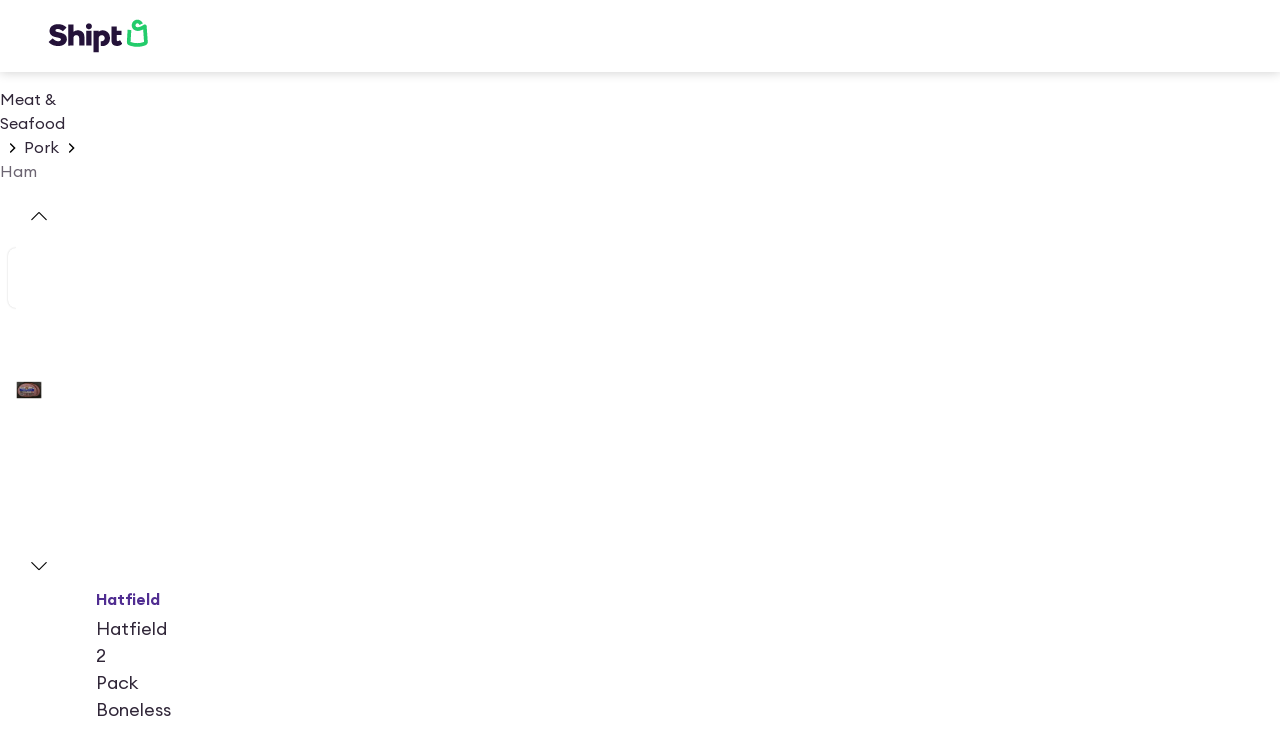

--- FILE ---
content_type: application/javascript; charset=UTF-8
request_url: https://www.shipt.com/_next/static/chunks/assets-chunk-fa928b6128378524.js
body_size: 54477
content:
(self.webpackChunk_N_E=self.webpackChunk_N_E||[]).push([[88972],{714:(e,t,n)=>{"use strict";n.d(t,{Zq:()=>c,zs:()=>u});var r,i,s=n(38012),o=n(54103),a=n(25547),l={setTimeout:(e,t)=>setTimeout(e,t),clearTimeout:e=>clearTimeout(e),setInterval:(e,t)=>setInterval(e,t),clearInterval:e=>clearInterval(e)},u=new(r=new WeakMap,i=new WeakMap,class{setTimeoutProvider(e){(0,a._)(this,r,e)}setTimeout(e,t){return(0,s._)(this,r).setTimeout(e,t)}clearTimeout(e){(0,s._)(this,r).clearTimeout(e)}setInterval(e,t){return(0,s._)(this,r).setInterval(e,t)}clearInterval(e){(0,s._)(this,r).clearInterval(e)}constructor(){(0,o._)(this,r,{writable:!0,value:void 0}),(0,o._)(this,i,{writable:!0,value:void 0}),(0,a._)(this,r,l),(0,a._)(this,i,!1)}});function c(e){setTimeout(e,0)}},1602:(e,t,n)=>{var r=n(19031);e.exports=function(){return r.Date.now()}},1904:(e,t,n)=>{"use strict";n.d(t,{RH:()=>l,yF:()=>o});var r=n(14232),i=n(85278),s=n(99542);function o(e,t){let n=(0,r.useMemo)(()=>(0,s.eU)(null,(t,n,...r)=>e(t,n,...r)),[e]);return(0,i.Xr)(n,t)}let a=new WeakMap;function l(e,t){let n=(0,i.Pj)(t),r=u(n);for(let[i,s]of e)(!r.has(i)||(null==t?void 0:t.dangerouslyForceHydrate))&&(r.add(i),n.set(i,s))}let u=e=>{let t=a.get(e);return t||(t=new WeakSet,a.set(e,t)),t}},4756:(e,t,n)=>{e=n.nmd(e);var r=n(19031),i=n(34705),s=t&&!t.nodeType&&t,o=s&&e&&!e.nodeType&&e,a=o&&o.exports===s?r.Buffer:void 0,l=a?a.isBuffer:void 0;e.exports=l||i},4917:(e,t,n)=>{var r=n(98825),i=n(1602),s=n(52782),o=Math.max,a=Math.min;e.exports=function(e,t,n){var l,u,c,h,d,f,p=0,m=!1,v=!1,y=!0;if("function"!=typeof e)throw TypeError("Expected a function");function g(t){var n=l,r=u;return l=u=void 0,p=t,h=e.apply(r,n)}function b(e){var n=e-f,r=e-p;return void 0===f||n>=t||n<0||v&&r>=c}function w(){var e,n,r,s=i();if(b(s))return _(s);d=setTimeout(w,(e=s-f,n=s-p,r=t-e,v?a(r,c-n):r))}function _(e){return(d=void 0,y&&l)?g(e):(l=u=void 0,h)}function E(){var e,n=i(),r=b(n);if(l=arguments,u=this,f=n,r){if(void 0===d)return p=e=f,d=setTimeout(w,t),m?g(e):h;if(v)return clearTimeout(d),d=setTimeout(w,t),g(f)}return void 0===d&&(d=setTimeout(w,t)),h}return t=s(t)||0,r(n)&&(m=!!n.leading,c=(v="maxWait"in n)?o(s(n.maxWait)||0,t):c,y="trailing"in n?!!n.trailing:y),E.cancel=function(){void 0!==d&&clearTimeout(d),p=0,l=f=u=d=void 0},E.flush=function(){return void 0===d?h:_(i())},E}},6216:(e,t,n)=>{e.exports=n(97791)(Object.keys,Object)},7530:(e,t,n)=>{"use strict";n.d(t,{f:()=>o});var r=n(14232),i=n(52982),s=n(39696),o=e=>{let{children:t,options:n={},state:o,queryClient:a}=e,l=(0,s.jE)(a),u=r.useRef(n);u.current=n;let c=r.useMemo(()=>{if(o){if("object"!=typeof o)return;let e=l.getQueryCache(),t=o.queries||[],n=[],r=[];for(let i of t){let t=e.get(i.queryHash);t?(i.state.dataUpdatedAt>t.state.dataUpdatedAt||i.promise&&"pending"!==t.state.status&&"fetching"!==t.state.fetchStatus&&void 0!==i.dehydratedAt&&i.dehydratedAt>t.state.dataUpdatedAt)&&r.push(i):n.push(i)}if(n.length>0&&(0,i.Qv)(l,{queries:n},u.current),r.length>0)return r}},[l,o]);return r.useEffect(()=>{c&&(0,i.Qv)(l,{queries:c},u.current)},[l,c]),t}},7870:(e,t,n)=>{"use strict";n.d(t,{$:()=>$});var r,i,s,o,a,l,u,c,h,d,f,p,m,v,y,g,b,w,_,E,S,T,O,N,x=n(38012),A=n(54103),C=n(25547),D=n(69830),I=n(27236),k=n(81110),R=n(40120),P=n(3576),M=n(62701),F=n(51899),j=n(74204),L=n(95092),U=n(26065),B=n(48787),W=n(25429),q=n(714),$=(r=new WeakMap,i=new WeakMap,s=new WeakMap,o=new WeakMap,a=new WeakMap,l=new WeakMap,u=new WeakMap,c=new WeakMap,h=new WeakMap,d=new WeakMap,f=new WeakMap,p=new WeakMap,m=new WeakMap,v=new WeakMap,y=new WeakMap,g=new WeakSet,b=new WeakSet,w=new WeakSet,_=new WeakSet,E=new WeakSet,S=new WeakSet,T=new WeakSet,O=new WeakSet,N=new WeakSet,class extends U.Q{bindMethods(){this.refetch=this.refetch.bind(this)}onSubscribe(){1===this.listeners.size&&((0,x._)(this,i).addObserver(this),Q((0,x._)(this,i),this.options)?(0,D._)(this,g,H).call(this):this.updateResult(),(0,D._)(this,E,X).call(this))}onUnsubscribe(){this.hasListeners()||this.destroy()}shouldFetchOnReconnect(){return G((0,x._)(this,i),this.options,this.options.refetchOnReconnect)}shouldFetchOnWindowFocus(){return G((0,x._)(this,i),this.options,this.options.refetchOnWindowFocus)}destroy(){this.listeners=new Set,(0,D._)(this,S,Z).call(this),(0,D._)(this,T,ee).call(this),(0,x._)(this,i).removeObserver(this)}setOptions(e){let t=this.options,n=(0,x._)(this,i);if(this.options=(0,x._)(this,r).defaultQueryOptions(e),void 0!==this.options.enabled&&"boolean"!=typeof this.options.enabled&&"function"!=typeof this.options.enabled&&"boolean"!=typeof(0,W.Eh)(this.options.enabled,(0,x._)(this,i)))throw Error("Expected enabled to be a boolean or a callback that returns a boolean");(0,D._)(this,O,et).call(this),(0,x._)(this,i).setOptions(this.options),t._defaulted&&!(0,W.f8)(this.options,t)&&(0,x._)(this,r).getQueryCache().notify({type:"observerOptionsUpdated",query:(0,x._)(this,i),observer:this});let s=this.hasListeners();s&&z((0,x._)(this,i),n,this.options,t)&&(0,D._)(this,g,H).call(this),this.updateResult(),s&&((0,x._)(this,i)!==n||(0,W.Eh)(this.options.enabled,(0,x._)(this,i))!==(0,W.Eh)(t.enabled,(0,x._)(this,i))||(0,W.d2)(this.options.staleTime,(0,x._)(this,i))!==(0,W.d2)(t.staleTime,(0,x._)(this,i)))&&(0,D._)(this,b,Y).call(this);let o=(0,D._)(this,w,V).call(this);s&&((0,x._)(this,i)!==n||(0,W.Eh)(this.options.enabled,(0,x._)(this,i))!==(0,W.Eh)(t.enabled,(0,x._)(this,i))||o!==(0,x._)(this,v))&&(0,D._)(this,_,J).call(this,o)}getOptimisticResult(e){var t,n;let s=(0,x._)(this,r).getQueryCache().build((0,x._)(this,r),e),u=this.createResult(s,e);return t=this,n=u,(0,W.f8)(t.getCurrentResult(),n)||((0,C._)(this,o,u),(0,C._)(this,l,this.options),(0,C._)(this,a,(0,x._)(this,i).state)),u}getCurrentResult(){return(0,x._)(this,o)}trackResult(e,t){return new Proxy(e,{get:(e,n)=>(this.trackProp(n),null==t||t(n),"promise"!==n||this.options.experimental_prefetchInRender||"pending"!==(0,x._)(this,u).status||(0,x._)(this,u).reject(Error("experimental_prefetchInRender feature flag is not enabled")),Reflect.get(e,n))})}trackProp(e){(0,x._)(this,y).add(e)}getCurrentQuery(){return(0,x._)(this,i)}refetch(){let e=arguments.length>0&&void 0!==arguments[0]?arguments[0]:{};var t=(0,k._)({},(0,R._)(e));return this.fetch((0,P._)({},t))}fetchOptimistic(e){let t=(0,x._)(this,r).defaultQueryOptions(e),n=(0,x._)(this,r).getQueryCache().build((0,x._)(this,r),t);return n.fetch().then(()=>this.createResult(n,t))}fetch(e){var t;return(0,D._)(this,g,H).call(this,(0,M._)((0,P._)({},e),{cancelRefetch:null==(t=e.cancelRefetch)||t})).then(()=>(this.updateResult(),(0,x._)(this,o)))}createResult(e,t){let n,r=(0,x._)(this,i),p=this.options,m=(0,x._)(this,o),v=(0,x._)(this,a),y=(0,x._)(this,l),g=e!==r?e.state:(0,x._)(this,s),{state:b}=e,w=(0,P._)({},b),_=!1;if(t._optimisticResults){let n=this.hasListeners(),i=!n&&Q(e,t),s=n&&z(e,r,t,p);(i||s)&&(w=(0,P._)({},w,(0,L.k)(b.data,e.options))),"isRestoring"===t._optimisticResults&&(w.fetchStatus="idle")}let{error:E,errorUpdatedAt:S,status:T}=w;n=w.data;let O=!1;if(void 0!==t.placeholderData&&void 0===n&&"pending"===T){let e;if((null==m?void 0:m.isPlaceholderData)&&t.placeholderData===(null==y?void 0:y.placeholderData))e=m.data,O=!0;else{var N;e="function"==typeof t.placeholderData?t.placeholderData(null==(N=(0,x._)(this,f))?void 0:N.state.data,(0,x._)(this,f)):t.placeholderData}void 0!==e&&(T="success",n=(0,W.pl)(null==m?void 0:m.data,e,t),_=!0)}if(t.select&&void 0!==n&&!O)if(m&&n===(null==v?void 0:v.data)&&t.select===(0,x._)(this,h))n=(0,x._)(this,d);else try{(0,C._)(this,h,t.select),n=t.select(n),n=(0,W.pl)(null==m?void 0:m.data,n,t),(0,C._)(this,d,n),(0,C._)(this,c,null)}catch(e){(0,C._)(this,c,e)}(0,x._)(this,c)&&(E=(0,x._)(this,c),n=(0,x._)(this,d),S=Date.now(),T="error");let A="fetching"===w.fetchStatus,D="pending"===T,I="error"===T,k=D&&A,R=void 0!==n,M={status:T,fetchStatus:w.fetchStatus,isPending:D,isSuccess:"success"===T,isError:I,isInitialLoading:k,isLoading:k,data:n,dataUpdatedAt:w.dataUpdatedAt,error:E,errorUpdatedAt:S,failureCount:w.fetchFailureCount,failureReason:w.fetchFailureReason,errorUpdateCount:w.errorUpdateCount,isFetched:w.dataUpdateCount>0||w.errorUpdateCount>0,isFetchedAfterMount:w.dataUpdateCount>g.dataUpdateCount||w.errorUpdateCount>g.errorUpdateCount,isFetching:A,isRefetching:A&&!D,isLoadingError:I&&!R,isPaused:"paused"===w.fetchStatus,isPlaceholderData:_,isRefetchError:I&&R,isStale:K(e,t),refetch:this.refetch,promise:(0,x._)(this,u),isEnabled:!1!==(0,W.Eh)(t.enabled,e)};if(this.options.experimental_prefetchInRender){let t=e=>{"error"===M.status?e.reject(M.error):void 0!==M.data&&e.resolve(M.data)},n=()=>{t((0,C._)(this,u,M.promise=(0,B.T)()))},i=(0,x._)(this,u);switch(i.status){case"pending":e.queryHash===r.queryHash&&t(i);break;case"fulfilled":("error"===M.status||M.data!==i.value)&&n();break;case"rejected":("error"!==M.status||M.error!==i.reason)&&n()}}return M}updateResult(){let e=(0,x._)(this,o),t=this.createResult((0,x._)(this,i),this.options);if((0,C._)(this,a,(0,x._)(this,i).state),(0,C._)(this,l,this.options),void 0!==(0,x._)(this,a).data&&(0,C._)(this,f,(0,x._)(this,i)),(0,W.f8)(t,e))return;(0,C._)(this,o,t);let n=()=>{if(!e)return!0;let{notifyOnChangeProps:t}=this.options,n="function"==typeof t?t():t;if("all"===n||!n&&!(0,x._)(this,y).size)return!0;let r=new Set(null!=n?n:(0,x._)(this,y));return this.options.throwOnError&&r.add("error"),Object.keys((0,x._)(this,o)).some(t=>(0,x._)(this,o)[t]!==e[t]&&r.has(t))};(0,D._)(this,N,en).call(this,{listeners:n()})}onQueryUpdate(){this.updateResult(),this.hasListeners()&&(0,D._)(this,E,X).call(this)}constructor(e,t){super(),(0,I._)(this,g),(0,I._)(this,b),(0,I._)(this,w),(0,I._)(this,_),(0,I._)(this,E),(0,I._)(this,S),(0,I._)(this,T),(0,I._)(this,O),(0,I._)(this,N),(0,A._)(this,r,{writable:!0,value:void 0}),(0,A._)(this,i,{writable:!0,value:void 0}),(0,A._)(this,s,{writable:!0,value:void 0}),(0,A._)(this,o,{writable:!0,value:void 0}),(0,A._)(this,a,{writable:!0,value:void 0}),(0,A._)(this,l,{writable:!0,value:void 0}),(0,A._)(this,u,{writable:!0,value:void 0}),(0,A._)(this,c,{writable:!0,value:void 0}),(0,A._)(this,h,{writable:!0,value:void 0}),(0,A._)(this,d,{writable:!0,value:void 0}),(0,A._)(this,f,{writable:!0,value:void 0}),(0,A._)(this,p,{writable:!0,value:void 0}),(0,A._)(this,m,{writable:!0,value:void 0}),(0,A._)(this,v,{writable:!0,value:void 0}),(0,A._)(this,y,{writable:!0,value:void 0}),(0,C._)(this,i,void 0),(0,C._)(this,s,void 0),(0,C._)(this,o,void 0),(0,C._)(this,y,new Set),this.options=t,(0,C._)(this,r,e),(0,C._)(this,c,null),(0,C._)(this,u,(0,B.T)()),this.bindMethods(),this.setOptions(t)}});function Q(e,t){return!1!==(0,W.Eh)(t.enabled,e)&&void 0===e.state.data&&("error"!==e.state.status||!1!==t.retryOnMount)||void 0!==e.state.data&&G(e,t,t.refetchOnMount)}function G(e,t,n){if(!1!==(0,W.Eh)(t.enabled,e)&&"static"!==(0,W.d2)(t.staleTime,e)){let r="function"==typeof n?n(e):n;return"always"===r||!1!==r&&K(e,t)}return!1}function z(e,t,n,r){return(e!==t||!1===(0,W.Eh)(r.enabled,e))&&(!n.suspense||"error"!==e.state.status)&&K(e,n)}function K(e,t){return!1!==(0,W.Eh)(t.enabled,e)&&e.isStaleByTime((0,W.d2)(t.staleTime,e))}function H(e){(0,D._)(this,O,et).call(this);let t=(0,x._)(this,i).fetch(this.options,e);return(null==e?void 0:e.throwOnError)||(t=t.catch(W.lQ)),t}function Y(){(0,D._)(this,S,Z).call(this);let e=(0,W.d2)(this.options.staleTime,(0,x._)(this,i));if(W.S$||(0,x._)(this,o).isStale||!(0,W.gn)(e))return;let t=(0,W.j3)((0,x._)(this,o).dataUpdatedAt,e);(0,C._)(this,p,q.zs.setTimeout(()=>{(0,x._)(this,o).isStale||this.updateResult()},t+1))}function V(){var e;return null!=(e="function"==typeof this.options.refetchInterval?this.options.refetchInterval((0,x._)(this,i)):this.options.refetchInterval)&&e}function J(e){(0,D._)(this,T,ee).call(this),(0,C._)(this,v,e),!W.S$&&!1!==(0,W.Eh)(this.options.enabled,(0,x._)(this,i))&&(0,W.gn)((0,x._)(this,v))&&0!==(0,x._)(this,v)&&(0,C._)(this,m,q.zs.setInterval(()=>{(this.options.refetchIntervalInBackground||F.m.isFocused())&&(0,D._)(this,g,H).call(this)},(0,x._)(this,v)))}function X(){(0,D._)(this,b,Y).call(this),(0,D._)(this,_,J).call(this,(0,D._)(this,w,V).call(this))}function Z(){(0,x._)(this,p)&&(q.zs.clearTimeout((0,x._)(this,p)),(0,C._)(this,p,void 0))}function ee(){(0,x._)(this,m)&&(q.zs.clearInterval((0,x._)(this,m)),(0,C._)(this,m,void 0))}function et(){let e=(0,x._)(this,r).getQueryCache().build((0,x._)(this,r),this.options);if(e===(0,x._)(this,i))return;let t=(0,x._)(this,i);(0,C._)(this,i,e),(0,C._)(this,s,e.state),this.hasListeners()&&(null==t||t.removeObserver(this),e.addObserver(this))}function en(e){j.jG.batch(()=>{e.listeners&&this.listeners.forEach(e=>{e((0,x._)(this,o))}),(0,x._)(this,r).getQueryCache().notify({query:(0,x._)(this,i),type:"observerResultsUpdated"})})}},8201:(e,t,n)=>{"use strict";n.d(t,{k:()=>u});var r,i=n(38012),s=n(54103),o=n(25547),a=n(714),l=n(25429),u=(r=new WeakMap,class{destroy(){this.clearGcTimeout()}scheduleGc(){this.clearGcTimeout(),(0,l.gn)(this.gcTime)&&(0,o._)(this,r,a.zs.setTimeout(()=>{this.optionalRemove()},this.gcTime))}updateGcTime(e){this.gcTime=Math.max(this.gcTime||0,null!=e?e:l.S$?1/0:3e5)}clearGcTimeout(){(0,i._)(this,r)&&(a.zs.clearTimeout((0,i._)(this,r)),(0,o._)(this,r,void 0))}constructor(){(0,s._)(this,r,{writable:!0,value:void 0})}})},8532:(e,t,n)=>{e.exports=n(75631)("toUpperCase")},11220:e=>{var t="\ud800-\udfff",n="[\\u0300-\\u036f\\ufe20-\\ufe2f\\u20d0-\\u20ff]",r="\ud83c[\udffb-\udfff]",i="[^"+t+"]",s="(?:\ud83c[\udde6-\uddff]){2}",o="[\ud800-\udbff][\udc00-\udfff]",a="(?:"+n+"|"+r+")?",l="[\\ufe0e\\ufe0f]?",u="(?:\\u200d(?:"+[i,s,o].join("|")+")"+l+a+")*",c=RegExp(r+"(?="+r+")|"+("(?:"+[i+n+"?",n,s,o,"["+t+"]"].join("|"))+")"+(l+a+u),"g");e.exports=function(e){return e.match(c)||[]}},11988:(e,t,n)=>{"use strict";n.d(t,{A:()=>i});var r=n(65296);function i(e){return(0,r.w)(e,Date.now())}},12438:(e,t,n)=>{var r=n(59038);e.exports=function(e){return null==e?"":r(e)}},15846:(e,t,n)=>{"use strict";n.d(t,{E:()=>k});var r,i,s,o,a,l,u,c,h,d,f,p,m=n(38012),v=n(54103),y=n(25547),g=n(23521),b=n(3576),w=n(62701),_=n(25429),E=n(95092),S=n(74204),T=n(26065),O=(r=new WeakMap,class extends T.Q{build(e,t,n){var r;let i=t.queryKey,s=null!=(r=t.queryHash)?r:(0,_.F$)(i,t),o=this.get(s);return o||(o=new E.X({client:e,queryKey:i,queryHash:s,options:e.defaultQueryOptions(t),state:n,defaultOptions:e.getQueryDefaults(i)}),this.add(o)),o}add(e){(0,m._)(this,r).has(e.queryHash)||((0,m._)(this,r).set(e.queryHash,e),this.notify({type:"added",query:e}))}remove(e){let t=(0,m._)(this,r).get(e.queryHash);t&&(e.destroy(),t===e&&(0,m._)(this,r).delete(e.queryHash),this.notify({type:"removed",query:e}))}clear(){S.jG.batch(()=>{this.getAll().forEach(e=>{this.remove(e)})})}get(e){return(0,m._)(this,r).get(e)}getAll(){return[...(0,m._)(this,r).values()]}find(e){let t=(0,b._)({exact:!0},e);return this.getAll().find(e=>(0,_.MK)(t,e))}findAll(){let e=arguments.length>0&&void 0!==arguments[0]?arguments[0]:{},t=this.getAll();return Object.keys(e).length>0?t.filter(t=>(0,_.MK)(e,t)):t}notify(e){S.jG.batch(()=>{this.listeners.forEach(t=>{t(e)})})}onFocus(){S.jG.batch(()=>{this.getAll().forEach(e=>{e.onFocus()})})}onOnline(){S.jG.batch(()=>{this.getAll().forEach(e=>{e.onOnline()})})}constructor(e={}){super(),(0,v._)(this,r,{writable:!0,value:void 0}),this.config=e,(0,y._)(this,r,new Map)}}),N=n(80871),x=(i=new WeakMap,s=new WeakMap,o=new WeakMap,class extends T.Q{build(e,t,n){let r=new N.s({client:e,mutationCache:this,mutationId:++(0,g._)(this,o).value,options:e.defaultMutationOptions(t),state:n});return this.add(r),r}add(e){(0,m._)(this,i).add(e);let t=A(e);if("string"==typeof t){let n=(0,m._)(this,s).get(t);n?n.push(e):(0,m._)(this,s).set(t,[e])}this.notify({type:"added",mutation:e})}remove(e){if((0,m._)(this,i).delete(e)){let t=A(e);if("string"==typeof t){let n=(0,m._)(this,s).get(t);if(n)if(n.length>1){let t=n.indexOf(e);-1!==t&&n.splice(t,1)}else n[0]===e&&(0,m._)(this,s).delete(t)}}this.notify({type:"removed",mutation:e})}canRun(e){let t=A(e);if("string"!=typeof t)return!0;{let n=(0,m._)(this,s).get(t),r=null==n?void 0:n.find(e=>"pending"===e.state.status);return!r||r===e}}runNext(e){let t=A(e);if("string"!=typeof t)return Promise.resolve();{var n,r;let i=null==(n=(0,m._)(this,s).get(t))?void 0:n.find(t=>t!==e&&t.state.isPaused);return null!=(r=null==i?void 0:i.continue())?r:Promise.resolve()}}clear(){S.jG.batch(()=>{(0,m._)(this,i).forEach(e=>{this.notify({type:"removed",mutation:e})}),(0,m._)(this,i).clear(),(0,m._)(this,s).clear()})}getAll(){return Array.from((0,m._)(this,i))}find(e){let t=(0,b._)({exact:!0},e);return this.getAll().find(e=>(0,_.nJ)(t,e))}findAll(){let e=arguments.length>0&&void 0!==arguments[0]?arguments[0]:{};return this.getAll().filter(t=>(0,_.nJ)(e,t))}notify(e){S.jG.batch(()=>{this.listeners.forEach(t=>{t(e)})})}resumePausedMutations(){let e=this.getAll().filter(e=>e.state.isPaused);return S.jG.batch(()=>Promise.all(e.map(e=>e.continue().catch(_.lQ))))}constructor(e={}){super(),(0,v._)(this,i,{writable:!0,value:void 0}),(0,v._)(this,s,{writable:!0,value:void 0}),(0,v._)(this,o,{writable:!0,value:void 0}),this.config=e,(0,y._)(this,i,new Set),(0,y._)(this,s,new Map),(0,y._)(this,o,0)}});function A(e){var t;return null==(t=e.options.scope)?void 0:t.id}var C=n(51899),D=n(82814),I=n(76498),k=(a=new WeakMap,l=new WeakMap,u=new WeakMap,c=new WeakMap,h=new WeakMap,d=new WeakMap,f=new WeakMap,p=new WeakMap,class{mount(){(0,g._)(this,d).value++,1===(0,m._)(this,d)&&((0,y._)(this,f,C.m.subscribe(async e=>{e&&(await this.resumePausedMutations(),(0,m._)(this,a).onFocus())})),(0,y._)(this,p,D.t.subscribe(async e=>{e&&(await this.resumePausedMutations(),(0,m._)(this,a).onOnline())})))}unmount(){var e,t;(0,g._)(this,d).value--,0===(0,m._)(this,d)&&(null==(e=(0,m._)(this,f))||e.call(this),(0,y._)(this,f,void 0),null==(t=(0,m._)(this,p))||t.call(this),(0,y._)(this,p,void 0))}isFetching(e){return(0,m._)(this,a).findAll((0,w._)((0,b._)({},e),{fetchStatus:"fetching"})).length}isMutating(e){return(0,m._)(this,l).findAll((0,w._)((0,b._)({},e),{status:"pending"})).length}getQueryData(e){var t;let n=this.defaultQueryOptions({queryKey:e});return null==(t=(0,m._)(this,a).get(n.queryHash))?void 0:t.state.data}ensureQueryData(e){let t=this.defaultQueryOptions(e),n=(0,m._)(this,a).build(this,t),r=n.state.data;return void 0===r?this.fetchQuery(e):(e.revalidateIfStale&&n.isStaleByTime((0,_.d2)(t.staleTime,n))&&this.prefetchQuery(t),Promise.resolve(r))}getQueriesData(e){return(0,m._)(this,a).findAll(e).map(e=>{let{queryKey:t,state:n}=e;return[t,n.data]})}setQueryData(e,t,n){let r=this.defaultQueryOptions({queryKey:e}),i=(0,m._)(this,a).get(r.queryHash),s=null==i?void 0:i.state.data,o=(0,_.Zw)(t,s);if(void 0!==o)return(0,m._)(this,a).build(this,r).setData(o,(0,w._)((0,b._)({},n),{manual:!0}))}setQueriesData(e,t,n){return S.jG.batch(()=>(0,m._)(this,a).findAll(e).map(e=>{let{queryKey:r}=e;return[r,this.setQueryData(r,t,n)]}))}getQueryState(e){var t;let n=this.defaultQueryOptions({queryKey:e});return null==(t=(0,m._)(this,a).get(n.queryHash))?void 0:t.state}removeQueries(e){let t=(0,m._)(this,a);S.jG.batch(()=>{t.findAll(e).forEach(e=>{t.remove(e)})})}resetQueries(e,t){let n=(0,m._)(this,a);return S.jG.batch(()=>(n.findAll(e).forEach(e=>{e.reset()}),this.refetchQueries((0,b._)({type:"active"},e),t)))}cancelQueries(e){let t=arguments.length>1&&void 0!==arguments[1]?arguments[1]:{},n=(0,b._)({revert:!0},t);return Promise.all(S.jG.batch(()=>(0,m._)(this,a).findAll(e).map(e=>e.cancel(n)))).then(_.lQ).catch(_.lQ)}invalidateQueries(e){let t=arguments.length>1&&void 0!==arguments[1]?arguments[1]:{};return S.jG.batch(()=>{var n,r;return((0,m._)(this,a).findAll(e).forEach(e=>{e.invalidate()}),(null==e?void 0:e.refetchType)==="none")?Promise.resolve():this.refetchQueries((0,w._)((0,b._)({},e),{type:null!=(r=null!=(n=null==e?void 0:e.refetchType)?n:null==e?void 0:e.type)?r:"active"}),t)})}refetchQueries(e){var t;let n=arguments.length>1&&void 0!==arguments[1]?arguments[1]:{},r=(0,w._)((0,b._)({},n),{cancelRefetch:null==(t=n.cancelRefetch)||t});return Promise.all(S.jG.batch(()=>(0,m._)(this,a).findAll(e).filter(e=>!e.isDisabled()&&!e.isStatic()).map(e=>{let t=e.fetch(void 0,r);return r.throwOnError||(t=t.catch(_.lQ)),"paused"===e.state.fetchStatus?Promise.resolve():t}))).then(_.lQ)}fetchQuery(e){let t=this.defaultQueryOptions(e);void 0===t.retry&&(t.retry=!1);let n=(0,m._)(this,a).build(this,t);return n.isStaleByTime((0,_.d2)(t.staleTime,n))?n.fetch(t):Promise.resolve(n.state.data)}prefetchQuery(e){return this.fetchQuery(e).then(_.lQ).catch(_.lQ)}fetchInfiniteQuery(e){return e.behavior=(0,I.PL)(e.pages),this.fetchQuery(e)}prefetchInfiniteQuery(e){return this.fetchInfiniteQuery(e).then(_.lQ).catch(_.lQ)}ensureInfiniteQueryData(e){return e.behavior=(0,I.PL)(e.pages),this.ensureQueryData(e)}resumePausedMutations(){return D.t.isOnline()?(0,m._)(this,l).resumePausedMutations():Promise.resolve()}getQueryCache(){return(0,m._)(this,a)}getMutationCache(){return(0,m._)(this,l)}getDefaultOptions(){return(0,m._)(this,u)}setDefaultOptions(e){(0,y._)(this,u,e)}setQueryDefaults(e,t){(0,m._)(this,c).set((0,_.EN)(e),{queryKey:e,defaultOptions:t})}getQueryDefaults(e){let t=[...(0,m._)(this,c).values()],n={};return t.forEach(t=>{(0,_.Cp)(e,t.queryKey)&&Object.assign(n,t.defaultOptions)}),n}setMutationDefaults(e,t){(0,m._)(this,h).set((0,_.EN)(e),{mutationKey:e,defaultOptions:t})}getMutationDefaults(e){let t=[...(0,m._)(this,h).values()],n={};return t.forEach(t=>{(0,_.Cp)(e,t.mutationKey)&&Object.assign(n,t.defaultOptions)}),n}defaultQueryOptions(e){if(e._defaulted)return e;let t=(0,w._)((0,b._)({},(0,m._)(this,u).queries,this.getQueryDefaults(e.queryKey),e),{_defaulted:!0});return t.queryHash||(t.queryHash=(0,_.F$)(t.queryKey,t)),void 0===t.refetchOnReconnect&&(t.refetchOnReconnect="always"!==t.networkMode),void 0===t.throwOnError&&(t.throwOnError=!!t.suspense),!t.networkMode&&t.persister&&(t.networkMode="offlineFirst"),t.queryFn===_.hT&&(t.enabled=!1),t}defaultMutationOptions(e){return(null==e?void 0:e._defaulted)?e:(0,w._)((0,b._)({},(0,m._)(this,u).mutations,(null==e?void 0:e.mutationKey)&&this.getMutationDefaults(e.mutationKey),e),{_defaulted:!0})}clear(){(0,m._)(this,a).clear(),(0,m._)(this,l).clear()}constructor(e={}){(0,v._)(this,a,{writable:!0,value:void 0}),(0,v._)(this,l,{writable:!0,value:void 0}),(0,v._)(this,u,{writable:!0,value:void 0}),(0,v._)(this,c,{writable:!0,value:void 0}),(0,v._)(this,h,{writable:!0,value:void 0}),(0,v._)(this,d,{writable:!0,value:void 0}),(0,v._)(this,f,{writable:!0,value:void 0}),(0,v._)(this,p,{writable:!0,value:void 0}),(0,y._)(this,a,e.queryCache||new O),(0,y._)(this,l,e.mutationCache||new x),(0,y._)(this,u,e.defaultOptions||{}),(0,y._)(this,c,new Map),(0,y._)(this,h,new Map),(0,y._)(this,d,0)}})},19031:(e,t,n)=>{var r=n(24298),i="object"==typeof self&&self&&self.Object===Object&&self;e.exports=r||i||Function("return this")()},19204:e=>{e.exports=function(e,t,n){var r=-1,i=e.length;t<0&&(t=-t>i?0:i+t),(n=n>i?i:n)<0&&(n+=i),i=t>n?0:n-t>>>0,t>>>=0;for(var s=Array(i);++r<i;)s[r]=e[r+t];return s}},19682:(e,t,n)=>{"use strict";n.d(t,{m:()=>a});var r=n(44273),i=n(23544),s=n(72868),o=n(53250);function a(e,t,n){let[a,l]=(0,i.x)(null==n?void 0:n.in,e,t),u=(0,o.o)(a),c=(0,o.o)(l);return Math.round((u-(0,r.G)(u)-(c-(0,r.G)(c)))/s.w4)}},19850:(e,t,n)=>{var r=n(89950),i=n(98825);e.exports=function(e){if(!i(e))return!1;var t=r(e);return"[object Function]"==t||"[object GeneratorFunction]"==t||"[object AsyncFunction]"==t||"[object Proxy]"==t}},21854:(e,t,n)=>{var r=n(19204);e.exports=function(e,t,n){var i=e.length;return n=void 0===n?i:n,!t&&n>=i?e:r(e,t,n)}},23218:(e,t,n)=>{e.exports=n(43622)(n(19031),"DataView")},23544:(e,t,n)=>{"use strict";n.d(t,{x:()=>i});var r=n(65296);function i(e){for(var t=arguments.length,n=Array(t>1?t-1:0),i=1;i<t;i++)n[i-1]=arguments[i];let s=r.w.bind(null,e||n.find(e=>"object"==typeof e));return n.map(s)}},24015:(e,t,n)=>{var r=n(23218),i=n(36315),s=n(54316),o=n(37973),a=n(96703),l=n(89950),u=n(82675),c="[object Map]",h="[object Promise]",d="[object Set]",f="[object WeakMap]",p="[object DataView]",m=u(r),v=u(i),y=u(s),g=u(o),b=u(a),w=l;(r&&w(new r(new ArrayBuffer(1)))!=p||i&&w(new i)!=c||s&&w(s.resolve())!=h||o&&w(new o)!=d||a&&w(new a)!=f)&&(w=function(e){var t=l(e),n="[object Object]"==t?e.constructor:void 0,r=n?u(n):"";if(r)switch(r){case m:return p;case v:return c;case y:return h;case g:return d;case b:return f}return t}),e.exports=w},24298:(e,t,n)=>{e.exports="object"==typeof n.g&&n.g&&n.g.Object===Object&&n.g},24854:(e,t,n)=>{"use strict";n.d(t,{qg:()=>F});let r=/\r\n|[\n\r]/g;function i(e,t){let n=0,i=1;for(let s of e.body.matchAll(r)){if("number"==typeof s.index||function(e,t){if(!e)throw Error("Unexpected invariant triggered.")}(!1),s.index>=t)break;n=s.index+s[0].length,i+=1}return{line:i,column:t+1-n}}function s(e,t){let n=e.locationOffset.column-1,r="".padStart(n)+e.body,i=t.line-1,s=e.locationOffset.line-1,a=t.line+s,l=1===t.line?n:0,u=t.column+l,c=`${e.name}:${a}:${u}
`,h=r.split(/\r\n|[\n\r]/g),d=h[i];if(d.length>120){let e=Math.floor(u/80),t=[];for(let e=0;e<d.length;e+=80)t.push(d.slice(e,e+80));return c+o([[`${a} |`,t[0]],...t.slice(1,e+1).map(e=>["|",e]),["|","^".padStart(u%80)],["|",t[e+1]]])}return c+o([[`${a-1} |`,h[i-1]],[`${a} |`,d],["|","^".padStart(u)],[`${a+1} |`,h[i+1]]])}function o(e){let t=e.filter(([e,t])=>void 0!==t),n=Math.max(...t.map(([e])=>e.length));return t.map(([e,t])=>e.padStart(n)+(t?" "+t:"")).join("\n")}class a extends Error{constructor(e,...t){var n,r,s;const{nodes:o,source:u,positions:c,path:h,originalError:d,extensions:f}=function(e){let t=e[0];return null==t||"kind"in t||"length"in t?{nodes:t,source:e[1],positions:e[2],path:e[3],originalError:e[4],extensions:e[5]}:t}(t);super(e),this.name="GraphQLError",this.path=null!=h?h:void 0,this.originalError=null!=d?d:void 0,this.nodes=l(Array.isArray(o)?o:o?[o]:void 0);const p=l(null==(n=this.nodes)?void 0:n.map(e=>e.loc).filter(e=>null!=e));this.source=null!=u?u:null==p||null==(r=p[0])?void 0:r.source,this.positions=null!=c?c:null==p?void 0:p.map(e=>e.start),this.locations=c&&u?c.map(e=>i(u,e)):null==p?void 0:p.map(e=>i(e.source,e.start));const m=!function(e){return"object"==typeof e&&null!==e}(null==d?void 0:d.extensions)||null==d?void 0:d.extensions;this.extensions=null!=(s=null!=f?f:m)?s:Object.create(null),Object.defineProperties(this,{message:{writable:!0,enumerable:!0},name:{enumerable:!1},nodes:{enumerable:!1},source:{enumerable:!1},positions:{enumerable:!1},originalError:{enumerable:!1}}),null!=d&&d.stack?Object.defineProperty(this,"stack",{value:d.stack,writable:!0,configurable:!0}):Error.captureStackTrace?Error.captureStackTrace(this,a):Object.defineProperty(this,"stack",{value:Error().stack,writable:!0,configurable:!0})}get[Symbol.toStringTag](){return"GraphQLError"}toString(){let e=this.message;if(this.nodes)for(let n of this.nodes){var t;n.loc&&(e+="\n\n"+s((t=n.loc).source,i(t.source,t.start)))}else if(this.source&&this.locations)for(let t of this.locations)e+="\n\n"+s(this.source,t);return e}toJSON(){let e={message:this.message};return null!=this.locations&&(e.locations=this.locations),null!=this.path&&(e.path=this.path),null!=this.extensions&&Object.keys(this.extensions).length>0&&(e.extensions=this.extensions),e}}function l(e){return void 0===e||0===e.length?void 0:e}function u(e,t,n){return new a(`Syntax Error: ${n}`,{source:e,positions:[t]})}class c{constructor(e,t,n){this.start=e.start,this.end=t.end,this.startToken=e,this.endToken=t,this.source=n}get[Symbol.toStringTag](){return"Location"}toJSON(){return{start:this.start,end:this.end}}}class h{constructor(e,t,n,r,i,s){this.kind=e,this.start=t,this.end=n,this.line=r,this.column=i,this.value=s,this.prev=null,this.next=null}get[Symbol.toStringTag](){return"Token"}toJSON(){return{kind:this.kind,value:this.value,line:this.line,column:this.column}}}(f=m||(m={})).QUERY="query",f.MUTATION="mutation",f.SUBSCRIPTION="subscription",(p=v||(v={})).QUERY="QUERY",p.MUTATION="MUTATION",p.SUBSCRIPTION="SUBSCRIPTION",p.FIELD="FIELD",p.FRAGMENT_DEFINITION="FRAGMENT_DEFINITION",p.FRAGMENT_SPREAD="FRAGMENT_SPREAD",p.INLINE_FRAGMENT="INLINE_FRAGMENT",p.VARIABLE_DEFINITION="VARIABLE_DEFINITION",p.SCHEMA="SCHEMA",p.SCALAR="SCALAR",p.OBJECT="OBJECT",p.FIELD_DEFINITION="FIELD_DEFINITION",p.ARGUMENT_DEFINITION="ARGUMENT_DEFINITION",p.INTERFACE="INTERFACE",p.UNION="UNION",p.ENUM="ENUM",p.ENUM_VALUE="ENUM_VALUE",p.INPUT_OBJECT="INPUT_OBJECT",p.INPUT_FIELD_DEFINITION="INPUT_FIELD_DEFINITION";var d,f,p,m,v,y,g=n(94587);function b(e){return e>=48&&e<=57}function w(e){return e>=97&&e<=122||e>=65&&e<=90}function _(e){return w(e)||95===e}(d=y||(y={})).SOF="<SOF>",d.EOF="<EOF>",d.BANG="!",d.DOLLAR="$",d.AMP="&",d.PAREN_L="(",d.PAREN_R=")",d.SPREAD="...",d.COLON=":",d.EQUALS="=",d.AT="@",d.BRACKET_L="[",d.BRACKET_R="]",d.BRACE_L="{",d.PIPE="|",d.BRACE_R="}",d.NAME="Name",d.INT="Int",d.FLOAT="Float",d.STRING="String",d.BLOCK_STRING="BlockString",d.COMMENT="Comment";class E{constructor(e){const t=new h(y.SOF,0,0,0,0);this.source=e,this.lastToken=t,this.token=t,this.line=1,this.lineStart=0}get[Symbol.toStringTag](){return"Lexer"}advance(){return this.lastToken=this.token,this.token=this.lookahead()}lookahead(){let e=this.token;if(e.kind!==y.EOF)do if(e.next)e=e.next;else{let t=function(e,t){let n=e.source.body,r=n.length,i=t;for(;i<r;){let t=n.charCodeAt(i);switch(t){case 65279:case 9:case 32:case 44:++i;continue;case 10:++i,++e.line,e.lineStart=i;continue;case 13:10===n.charCodeAt(i+1)?i+=2:++i,++e.line,e.lineStart=i;continue;case 35:return function(e,t){let n=e.source.body,r=n.length,i=t+1;for(;i<r;){let e=n.charCodeAt(i);if(10===e||13===e)break;if(S(e))++i;else if(T(n,i))i+=2;else break}return A(e,y.COMMENT,t,i,n.slice(t+1,i))}(e,i);case 33:return A(e,y.BANG,i,i+1);case 36:return A(e,y.DOLLAR,i,i+1);case 38:return A(e,y.AMP,i,i+1);case 40:return A(e,y.PAREN_L,i,i+1);case 41:return A(e,y.PAREN_R,i,i+1);case 46:if(46===n.charCodeAt(i+1)&&46===n.charCodeAt(i+2))return A(e,y.SPREAD,i,i+3);break;case 58:return A(e,y.COLON,i,i+1);case 61:return A(e,y.EQUALS,i,i+1);case 64:return A(e,y.AT,i,i+1);case 91:return A(e,y.BRACKET_L,i,i+1);case 93:return A(e,y.BRACKET_R,i,i+1);case 123:return A(e,y.BRACE_L,i,i+1);case 124:return A(e,y.PIPE,i,i+1);case 125:return A(e,y.BRACE_R,i,i+1);case 34:if(34===n.charCodeAt(i+1)&&34===n.charCodeAt(i+2))return function(e,t){let n=e.source.body,r=n.length,i=e.lineStart,s=t+3,o=s,a="",l=[];for(;s<r;){let r=n.charCodeAt(s);if(34===r&&34===n.charCodeAt(s+1)&&34===n.charCodeAt(s+2)){a+=n.slice(o,s),l.push(a);let r=A(e,y.BLOCK_STRING,t,s+3,(function(e){var t,n;let r=Number.MAX_SAFE_INTEGER,i=null,s=-1;for(let t=0;t<e.length;++t){let o=e[t],a=function(e){var t;let n=0;for(;n<e.length&&(9===(t=e.charCodeAt(n))||32===t);)++n;return n}(o);a!==o.length&&(i=null!=(n=i)?n:t,s=t,0!==t&&a<r&&(r=a))}return e.map((e,t)=>0===t?e:e.slice(r)).slice(null!=(t=i)?t:0,s+1)})(l).join("\n"));return e.line+=l.length-1,e.lineStart=i,r}if(92===r&&34===n.charCodeAt(s+1)&&34===n.charCodeAt(s+2)&&34===n.charCodeAt(s+3)){a+=n.slice(o,s),o=s+1,s+=4;continue}if(10===r||13===r){a+=n.slice(o,s),l.push(a),13===r&&10===n.charCodeAt(s+1)?s+=2:++s,a="",o=s,i=s;continue}if(S(r))++s;else if(T(n,s))s+=2;else throw u(e.source,s,`Invalid character within String: ${x(e,s)}.`)}throw u(e.source,s,"Unterminated string.")}(e,i);return function(e,t){let n=e.source.body,r=n.length,i=t+1,s=i,o="";for(;i<r;){let r=n.charCodeAt(i);if(34===r)return o+=n.slice(s,i),A(e,y.STRING,t,i+1,o);if(92===r){o+=n.slice(s,i);let t=117===n.charCodeAt(i+1)?123===n.charCodeAt(i+2)?function(e,t){let n=e.source.body,r=0,i=3;for(;i<12;){let e=n.charCodeAt(t+i++);if(125===e){if(i<5||!S(r))break;return{value:String.fromCodePoint(r),size:i}}if((r=r<<4|I(e))<0)break}throw u(e.source,t,`Invalid Unicode escape sequence: "${n.slice(t,t+i)}".`)}(e,i):function(e,t){let n=e.source.body,r=D(n,t+2);if(S(r))return{value:String.fromCodePoint(r),size:6};if(O(r)&&92===n.charCodeAt(t+6)&&117===n.charCodeAt(t+7)){let e=D(n,t+8);if(N(e))return{value:String.fromCodePoint(r,e),size:12}}throw u(e.source,t,`Invalid Unicode escape sequence: "${n.slice(t,t+6)}".`)}(e,i):function(e,t){let n=e.source.body;switch(n.charCodeAt(t+1)){case 34:return{value:'"',size:2};case 92:return{value:"\\",size:2};case 47:return{value:"/",size:2};case 98:return{value:"\b",size:2};case 102:return{value:"\f",size:2};case 110:return{value:"\n",size:2};case 114:return{value:"\r",size:2};case 116:return{value:"	",size:2}}throw u(e.source,t,`Invalid character escape sequence: "${n.slice(t,t+2)}".`)}(e,i);o+=t.value,i+=t.size,s=i;continue}if(10===r||13===r)break;if(S(r))++i;else if(T(n,i))i+=2;else throw u(e.source,i,`Invalid character within String: ${x(e,i)}.`)}throw u(e.source,i,"Unterminated string.")}(e,i)}if(b(t)||45===t)return function(e,t,n){let r=e.source.body,i=t,s=n,o=!1;if(45===s&&(s=r.charCodeAt(++i)),48===s){if(b(s=r.charCodeAt(++i)))throw u(e.source,i,`Invalid number, unexpected digit after 0: ${x(e,i)}.`)}else i=C(e,i,s),s=r.charCodeAt(i);if(46===s&&(o=!0,s=r.charCodeAt(++i),i=C(e,i,s),s=r.charCodeAt(i)),(69===s||101===s)&&(o=!0,(43===(s=r.charCodeAt(++i))||45===s)&&(s=r.charCodeAt(++i)),i=C(e,i,s),s=r.charCodeAt(i)),46===s||_(s))throw u(e.source,i,`Invalid number, expected digit but got: ${x(e,i)}.`);return A(e,o?y.FLOAT:y.INT,t,i,r.slice(t,i))}(e,i,t);if(_(t))return function(e,t){let n=e.source.body,r=n.length,i=t+1;for(;i<r;){var s;if(w(s=n.charCodeAt(i))||b(s)||95===s)++i;else break}return A(e,y.NAME,t,i,n.slice(t,i))}(e,i);throw u(e.source,i,39===t?"Unexpected single quote character ('), did you mean to use a double quote (\")?":S(t)||T(n,i)?`Unexpected character: ${x(e,i)}.`:`Invalid character: ${x(e,i)}.`)}return A(e,y.EOF,r,r)}(this,e.end);e.next=t,t.prev=e,e=t}while(e.kind===y.COMMENT);return e}}function S(e){return e>=0&&e<=55295||e>=57344&&e<=1114111}function T(e,t){return O(e.charCodeAt(t))&&N(e.charCodeAt(t+1))}function O(e){return e>=55296&&e<=56319}function N(e){return e>=56320&&e<=57343}function x(e,t){let n=e.source.body.codePointAt(t);if(void 0===n)return y.EOF;if(n>=32&&n<=126){let e=String.fromCodePoint(n);return'"'===e?"'\"'":`"${e}"`}return"U+"+n.toString(16).toUpperCase().padStart(4,"0")}function A(e,t,n,r,i){let s=e.line,o=1+n-e.lineStart;return new h(t,n,r,s,o,i)}function C(e,t,n){if(!b(n))throw u(e.source,t,`Invalid number, expected digit but got: ${x(e,t)}.`);let r=e.source.body,i=t+1;for(;b(r.charCodeAt(i));)++i;return i}function D(e,t){return I(e.charCodeAt(t))<<12|I(e.charCodeAt(t+1))<<8|I(e.charCodeAt(t+2))<<4|I(e.charCodeAt(t+3))}function I(e){return e>=48&&e<=57?e-48:e>=65&&e<=70?e-55:e>=97&&e<=102?e-87:-1}function k(e,t){if(!e)throw Error(t)}function R(e,t){switch(typeof e){case"string":return JSON.stringify(e);case"function":return e.name?`[function ${e.name}]`:"[function]";case"object":return function(e,t){let n;if(null===e)return"null";if(t.includes(e))return"[Circular]";let r=[...t,e];if("function"==typeof e.toJSON){let t=e.toJSON();if(t!==e)return"string"==typeof t?t:R(t,r)}else if(Array.isArray(e)){var i,s,o=e,a=r;if(0===o.length)return"[]";if(a.length>2)return"[Array]";let t=Math.min(10,o.length),n=o.length-t,l=[];for(let e=0;e<t;++e)l.push(R(o[e],a));return 1===n?l.push("... 1 more item"):n>1&&l.push(`... ${n} more items`),"["+l.join(", ")+"]"}return i=e,s=r,0===(n=Object.entries(i)).length?"{}":s.length>2?"["+function(e){let t=Object.prototype.toString.call(e).replace(/^\[object /,"").replace(/]$/,"");if("Object"===t&&"function"==typeof e.constructor){let t=e.constructor.name;if("string"==typeof t&&""!==t)return t}return t}(i)+"]":"{ "+n.map(([e,t])=>e+": "+R(t,s)).join(", ")+" }"}(e,t);default:return String(e)}}let P=globalThis.process&&"production"===globalThis.process.env.NODE_ENV?function(e,t){return e instanceof t}:function(e,t){if(e instanceof t)return!0;if("object"==typeof e&&null!==e){var n;let r=t.prototype[Symbol.toStringTag];if(r===(Symbol.toStringTag in e?e[Symbol.toStringTag]:null==(n=e.constructor)?void 0:n.name)){let t=R(e,[]);throw Error(`Cannot use ${r} "${t}" from another module or realm.

Ensure that there is only one instance of "graphql" in the node_modules
directory. If different versions of "graphql" are the dependencies of other
relied on modules, use "resolutions" to ensure only one version is installed.

https://yarnpkg.com/en/docs/selective-version-resolutions

Duplicate "graphql" modules cannot be used at the same time since different
versions may have different capabilities and behavior. The data from one
version used in the function from another could produce confusing and
spurious results.`)}}return!1};class M{constructor(e,t="GraphQL request",n={line:1,column:1}){"string"==typeof e||k(!1,`Body must be a string. Received: ${R(e,[])}.`),this.body=e,this.name=t,this.locationOffset=n,this.locationOffset.line>0||k(!1,"line in locationOffset is 1-indexed and must be positive."),this.locationOffset.column>0||k(!1,"column in locationOffset is 1-indexed and must be positive.")}get[Symbol.toStringTag](){return"Source"}}function F(e,t){return new j(e,t).parseDocument()}class j{constructor(e,t={}){const n=P(e,M)?e:new M(e);this._lexer=new E(n),this._options=t,this._tokenCounter=0}parseName(){let e=this.expectToken(y.NAME);return this.node(e,{kind:g.b.NAME,value:e.value})}parseDocument(){return this.node(this._lexer.token,{kind:g.b.DOCUMENT,definitions:this.many(y.SOF,this.parseDefinition,y.EOF)})}parseDefinition(){if(this.peek(y.BRACE_L))return this.parseOperationDefinition();let e=this.peekDescription(),t=e?this._lexer.lookahead():this._lexer.token;if(t.kind===y.NAME){switch(t.value){case"schema":return this.parseSchemaDefinition();case"scalar":return this.parseScalarTypeDefinition();case"type":return this.parseObjectTypeDefinition();case"interface":return this.parseInterfaceTypeDefinition();case"union":return this.parseUnionTypeDefinition();case"enum":return this.parseEnumTypeDefinition();case"input":return this.parseInputObjectTypeDefinition();case"directive":return this.parseDirectiveDefinition()}if(e)throw u(this._lexer.source,this._lexer.token.start,"Unexpected description, descriptions are supported only on type definitions.");switch(t.value){case"query":case"mutation":case"subscription":return this.parseOperationDefinition();case"fragment":return this.parseFragmentDefinition();case"extend":return this.parseTypeSystemExtension()}}throw this.unexpected(t)}parseOperationDefinition(){let e,t=this._lexer.token;if(this.peek(y.BRACE_L))return this.node(t,{kind:g.b.OPERATION_DEFINITION,operation:m.QUERY,name:void 0,variableDefinitions:[],directives:[],selectionSet:this.parseSelectionSet()});let n=this.parseOperationType();return this.peek(y.NAME)&&(e=this.parseName()),this.node(t,{kind:g.b.OPERATION_DEFINITION,operation:n,name:e,variableDefinitions:this.parseVariableDefinitions(),directives:this.parseDirectives(!1),selectionSet:this.parseSelectionSet()})}parseOperationType(){let e=this.expectToken(y.NAME);switch(e.value){case"query":return m.QUERY;case"mutation":return m.MUTATION;case"subscription":return m.SUBSCRIPTION}throw this.unexpected(e)}parseVariableDefinitions(){return this.optionalMany(y.PAREN_L,this.parseVariableDefinition,y.PAREN_R)}parseVariableDefinition(){return this.node(this._lexer.token,{kind:g.b.VARIABLE_DEFINITION,variable:this.parseVariable(),type:(this.expectToken(y.COLON),this.parseTypeReference()),defaultValue:this.expectOptionalToken(y.EQUALS)?this.parseConstValueLiteral():void 0,directives:this.parseConstDirectives()})}parseVariable(){let e=this._lexer.token;return this.expectToken(y.DOLLAR),this.node(e,{kind:g.b.VARIABLE,name:this.parseName()})}parseSelectionSet(){return this.node(this._lexer.token,{kind:g.b.SELECTION_SET,selections:this.many(y.BRACE_L,this.parseSelection,y.BRACE_R)})}parseSelection(){return this.peek(y.SPREAD)?this.parseFragment():this.parseField()}parseField(){let e,t,n=this._lexer.token,r=this.parseName();return this.expectOptionalToken(y.COLON)?(e=r,t=this.parseName()):t=r,this.node(n,{kind:g.b.FIELD,alias:e,name:t,arguments:this.parseArguments(!1),directives:this.parseDirectives(!1),selectionSet:this.peek(y.BRACE_L)?this.parseSelectionSet():void 0})}parseArguments(e){let t=e?this.parseConstArgument:this.parseArgument;return this.optionalMany(y.PAREN_L,t,y.PAREN_R)}parseArgument(e=!1){let t=this._lexer.token,n=this.parseName();return this.expectToken(y.COLON),this.node(t,{kind:g.b.ARGUMENT,name:n,value:this.parseValueLiteral(e)})}parseConstArgument(){return this.parseArgument(!0)}parseFragment(){let e=this._lexer.token;this.expectToken(y.SPREAD);let t=this.expectOptionalKeyword("on");return!t&&this.peek(y.NAME)?this.node(e,{kind:g.b.FRAGMENT_SPREAD,name:this.parseFragmentName(),directives:this.parseDirectives(!1)}):this.node(e,{kind:g.b.INLINE_FRAGMENT,typeCondition:t?this.parseNamedType():void 0,directives:this.parseDirectives(!1),selectionSet:this.parseSelectionSet()})}parseFragmentDefinition(){let e=this._lexer.token;return(this.expectKeyword("fragment"),!0===this._options.allowLegacyFragmentVariables)?this.node(e,{kind:g.b.FRAGMENT_DEFINITION,name:this.parseFragmentName(),variableDefinitions:this.parseVariableDefinitions(),typeCondition:(this.expectKeyword("on"),this.parseNamedType()),directives:this.parseDirectives(!1),selectionSet:this.parseSelectionSet()}):this.node(e,{kind:g.b.FRAGMENT_DEFINITION,name:this.parseFragmentName(),typeCondition:(this.expectKeyword("on"),this.parseNamedType()),directives:this.parseDirectives(!1),selectionSet:this.parseSelectionSet()})}parseFragmentName(){if("on"===this._lexer.token.value)throw this.unexpected();return this.parseName()}parseValueLiteral(e){let t=this._lexer.token;switch(t.kind){case y.BRACKET_L:return this.parseList(e);case y.BRACE_L:return this.parseObject(e);case y.INT:return this.advanceLexer(),this.node(t,{kind:g.b.INT,value:t.value});case y.FLOAT:return this.advanceLexer(),this.node(t,{kind:g.b.FLOAT,value:t.value});case y.STRING:case y.BLOCK_STRING:return this.parseStringLiteral();case y.NAME:switch(this.advanceLexer(),t.value){case"true":return this.node(t,{kind:g.b.BOOLEAN,value:!0});case"false":return this.node(t,{kind:g.b.BOOLEAN,value:!1});case"null":return this.node(t,{kind:g.b.NULL});default:return this.node(t,{kind:g.b.ENUM,value:t.value})}case y.DOLLAR:if(e){if(this.expectToken(y.DOLLAR),this._lexer.token.kind===y.NAME){let e=this._lexer.token.value;throw u(this._lexer.source,t.start,`Unexpected variable "$${e}" in constant value.`)}throw this.unexpected(t)}return this.parseVariable();default:throw this.unexpected()}}parseConstValueLiteral(){return this.parseValueLiteral(!0)}parseStringLiteral(){let e=this._lexer.token;return this.advanceLexer(),this.node(e,{kind:g.b.STRING,value:e.value,block:e.kind===y.BLOCK_STRING})}parseList(e){let t=()=>this.parseValueLiteral(e);return this.node(this._lexer.token,{kind:g.b.LIST,values:this.any(y.BRACKET_L,t,y.BRACKET_R)})}parseObject(e){let t=()=>this.parseObjectField(e);return this.node(this._lexer.token,{kind:g.b.OBJECT,fields:this.any(y.BRACE_L,t,y.BRACE_R)})}parseObjectField(e){let t=this._lexer.token,n=this.parseName();return this.expectToken(y.COLON),this.node(t,{kind:g.b.OBJECT_FIELD,name:n,value:this.parseValueLiteral(e)})}parseDirectives(e){let t=[];for(;this.peek(y.AT);)t.push(this.parseDirective(e));return t}parseConstDirectives(){return this.parseDirectives(!0)}parseDirective(e){let t=this._lexer.token;return this.expectToken(y.AT),this.node(t,{kind:g.b.DIRECTIVE,name:this.parseName(),arguments:this.parseArguments(e)})}parseTypeReference(){let e,t=this._lexer.token;if(this.expectOptionalToken(y.BRACKET_L)){let n=this.parseTypeReference();this.expectToken(y.BRACKET_R),e=this.node(t,{kind:g.b.LIST_TYPE,type:n})}else e=this.parseNamedType();return this.expectOptionalToken(y.BANG)?this.node(t,{kind:g.b.NON_NULL_TYPE,type:e}):e}parseNamedType(){return this.node(this._lexer.token,{kind:g.b.NAMED_TYPE,name:this.parseName()})}peekDescription(){return this.peek(y.STRING)||this.peek(y.BLOCK_STRING)}parseDescription(){if(this.peekDescription())return this.parseStringLiteral()}parseSchemaDefinition(){let e=this._lexer.token,t=this.parseDescription();this.expectKeyword("schema");let n=this.parseConstDirectives(),r=this.many(y.BRACE_L,this.parseOperationTypeDefinition,y.BRACE_R);return this.node(e,{kind:g.b.SCHEMA_DEFINITION,description:t,directives:n,operationTypes:r})}parseOperationTypeDefinition(){let e=this._lexer.token,t=this.parseOperationType();this.expectToken(y.COLON);let n=this.parseNamedType();return this.node(e,{kind:g.b.OPERATION_TYPE_DEFINITION,operation:t,type:n})}parseScalarTypeDefinition(){let e=this._lexer.token,t=this.parseDescription();this.expectKeyword("scalar");let n=this.parseName(),r=this.parseConstDirectives();return this.node(e,{kind:g.b.SCALAR_TYPE_DEFINITION,description:t,name:n,directives:r})}parseObjectTypeDefinition(){let e=this._lexer.token,t=this.parseDescription();this.expectKeyword("type");let n=this.parseName(),r=this.parseImplementsInterfaces(),i=this.parseConstDirectives(),s=this.parseFieldsDefinition();return this.node(e,{kind:g.b.OBJECT_TYPE_DEFINITION,description:t,name:n,interfaces:r,directives:i,fields:s})}parseImplementsInterfaces(){return this.expectOptionalKeyword("implements")?this.delimitedMany(y.AMP,this.parseNamedType):[]}parseFieldsDefinition(){return this.optionalMany(y.BRACE_L,this.parseFieldDefinition,y.BRACE_R)}parseFieldDefinition(){let e=this._lexer.token,t=this.parseDescription(),n=this.parseName(),r=this.parseArgumentDefs();this.expectToken(y.COLON);let i=this.parseTypeReference(),s=this.parseConstDirectives();return this.node(e,{kind:g.b.FIELD_DEFINITION,description:t,name:n,arguments:r,type:i,directives:s})}parseArgumentDefs(){return this.optionalMany(y.PAREN_L,this.parseInputValueDef,y.PAREN_R)}parseInputValueDef(){let e,t=this._lexer.token,n=this.parseDescription(),r=this.parseName();this.expectToken(y.COLON);let i=this.parseTypeReference();this.expectOptionalToken(y.EQUALS)&&(e=this.parseConstValueLiteral());let s=this.parseConstDirectives();return this.node(t,{kind:g.b.INPUT_VALUE_DEFINITION,description:n,name:r,type:i,defaultValue:e,directives:s})}parseInterfaceTypeDefinition(){let e=this._lexer.token,t=this.parseDescription();this.expectKeyword("interface");let n=this.parseName(),r=this.parseImplementsInterfaces(),i=this.parseConstDirectives(),s=this.parseFieldsDefinition();return this.node(e,{kind:g.b.INTERFACE_TYPE_DEFINITION,description:t,name:n,interfaces:r,directives:i,fields:s})}parseUnionTypeDefinition(){let e=this._lexer.token,t=this.parseDescription();this.expectKeyword("union");let n=this.parseName(),r=this.parseConstDirectives(),i=this.parseUnionMemberTypes();return this.node(e,{kind:g.b.UNION_TYPE_DEFINITION,description:t,name:n,directives:r,types:i})}parseUnionMemberTypes(){return this.expectOptionalToken(y.EQUALS)?this.delimitedMany(y.PIPE,this.parseNamedType):[]}parseEnumTypeDefinition(){let e=this._lexer.token,t=this.parseDescription();this.expectKeyword("enum");let n=this.parseName(),r=this.parseConstDirectives(),i=this.parseEnumValuesDefinition();return this.node(e,{kind:g.b.ENUM_TYPE_DEFINITION,description:t,name:n,directives:r,values:i})}parseEnumValuesDefinition(){return this.optionalMany(y.BRACE_L,this.parseEnumValueDefinition,y.BRACE_R)}parseEnumValueDefinition(){let e=this._lexer.token,t=this.parseDescription(),n=this.parseEnumValueName(),r=this.parseConstDirectives();return this.node(e,{kind:g.b.ENUM_VALUE_DEFINITION,description:t,name:n,directives:r})}parseEnumValueName(){if("true"===this._lexer.token.value||"false"===this._lexer.token.value||"null"===this._lexer.token.value)throw u(this._lexer.source,this._lexer.token.start,`${L(this._lexer.token)} is reserved and cannot be used for an enum value.`);return this.parseName()}parseInputObjectTypeDefinition(){let e=this._lexer.token,t=this.parseDescription();this.expectKeyword("input");let n=this.parseName(),r=this.parseConstDirectives(),i=this.parseInputFieldsDefinition();return this.node(e,{kind:g.b.INPUT_OBJECT_TYPE_DEFINITION,description:t,name:n,directives:r,fields:i})}parseInputFieldsDefinition(){return this.optionalMany(y.BRACE_L,this.parseInputValueDef,y.BRACE_R)}parseTypeSystemExtension(){let e=this._lexer.lookahead();if(e.kind===y.NAME)switch(e.value){case"schema":return this.parseSchemaExtension();case"scalar":return this.parseScalarTypeExtension();case"type":return this.parseObjectTypeExtension();case"interface":return this.parseInterfaceTypeExtension();case"union":return this.parseUnionTypeExtension();case"enum":return this.parseEnumTypeExtension();case"input":return this.parseInputObjectTypeExtension()}throw this.unexpected(e)}parseSchemaExtension(){let e=this._lexer.token;this.expectKeyword("extend"),this.expectKeyword("schema");let t=this.parseConstDirectives(),n=this.optionalMany(y.BRACE_L,this.parseOperationTypeDefinition,y.BRACE_R);if(0===t.length&&0===n.length)throw this.unexpected();return this.node(e,{kind:g.b.SCHEMA_EXTENSION,directives:t,operationTypes:n})}parseScalarTypeExtension(){let e=this._lexer.token;this.expectKeyword("extend"),this.expectKeyword("scalar");let t=this.parseName(),n=this.parseConstDirectives();if(0===n.length)throw this.unexpected();return this.node(e,{kind:g.b.SCALAR_TYPE_EXTENSION,name:t,directives:n})}parseObjectTypeExtension(){let e=this._lexer.token;this.expectKeyword("extend"),this.expectKeyword("type");let t=this.parseName(),n=this.parseImplementsInterfaces(),r=this.parseConstDirectives(),i=this.parseFieldsDefinition();if(0===n.length&&0===r.length&&0===i.length)throw this.unexpected();return this.node(e,{kind:g.b.OBJECT_TYPE_EXTENSION,name:t,interfaces:n,directives:r,fields:i})}parseInterfaceTypeExtension(){let e=this._lexer.token;this.expectKeyword("extend"),this.expectKeyword("interface");let t=this.parseName(),n=this.parseImplementsInterfaces(),r=this.parseConstDirectives(),i=this.parseFieldsDefinition();if(0===n.length&&0===r.length&&0===i.length)throw this.unexpected();return this.node(e,{kind:g.b.INTERFACE_TYPE_EXTENSION,name:t,interfaces:n,directives:r,fields:i})}parseUnionTypeExtension(){let e=this._lexer.token;this.expectKeyword("extend"),this.expectKeyword("union");let t=this.parseName(),n=this.parseConstDirectives(),r=this.parseUnionMemberTypes();if(0===n.length&&0===r.length)throw this.unexpected();return this.node(e,{kind:g.b.UNION_TYPE_EXTENSION,name:t,directives:n,types:r})}parseEnumTypeExtension(){let e=this._lexer.token;this.expectKeyword("extend"),this.expectKeyword("enum");let t=this.parseName(),n=this.parseConstDirectives(),r=this.parseEnumValuesDefinition();if(0===n.length&&0===r.length)throw this.unexpected();return this.node(e,{kind:g.b.ENUM_TYPE_EXTENSION,name:t,directives:n,values:r})}parseInputObjectTypeExtension(){let e=this._lexer.token;this.expectKeyword("extend"),this.expectKeyword("input");let t=this.parseName(),n=this.parseConstDirectives(),r=this.parseInputFieldsDefinition();if(0===n.length&&0===r.length)throw this.unexpected();return this.node(e,{kind:g.b.INPUT_OBJECT_TYPE_EXTENSION,name:t,directives:n,fields:r})}parseDirectiveDefinition(){let e=this._lexer.token,t=this.parseDescription();this.expectKeyword("directive"),this.expectToken(y.AT);let n=this.parseName(),r=this.parseArgumentDefs(),i=this.expectOptionalKeyword("repeatable");this.expectKeyword("on");let s=this.parseDirectiveLocations();return this.node(e,{kind:g.b.DIRECTIVE_DEFINITION,description:t,name:n,arguments:r,repeatable:i,locations:s})}parseDirectiveLocations(){return this.delimitedMany(y.PIPE,this.parseDirectiveLocation)}parseDirectiveLocation(){let e=this._lexer.token,t=this.parseName();if(Object.prototype.hasOwnProperty.call(v,t.value))return t;throw this.unexpected(e)}node(e,t){return!0!==this._options.noLocation&&(t.loc=new c(e,this._lexer.lastToken,this._lexer.source)),t}peek(e){return this._lexer.token.kind===e}expectToken(e){let t=this._lexer.token;if(t.kind===e)return this.advanceLexer(),t;throw u(this._lexer.source,t.start,`Expected ${U(e)}, found ${L(t)}.`)}expectOptionalToken(e){return this._lexer.token.kind===e&&(this.advanceLexer(),!0)}expectKeyword(e){let t=this._lexer.token;if(t.kind===y.NAME&&t.value===e)this.advanceLexer();else throw u(this._lexer.source,t.start,`Expected "${e}", found ${L(t)}.`)}expectOptionalKeyword(e){let t=this._lexer.token;return t.kind===y.NAME&&t.value===e&&(this.advanceLexer(),!0)}unexpected(e){let t=null!=e?e:this._lexer.token;return u(this._lexer.source,t.start,`Unexpected ${L(t)}.`)}any(e,t,n){this.expectToken(e);let r=[];for(;!this.expectOptionalToken(n);)r.push(t.call(this));return r}optionalMany(e,t,n){if(this.expectOptionalToken(e)){let e=[];do e.push(t.call(this));while(!this.expectOptionalToken(n));return e}return[]}many(e,t,n){this.expectToken(e);let r=[];do r.push(t.call(this));while(!this.expectOptionalToken(n));return r}delimitedMany(e,t){this.expectOptionalToken(e);let n=[];do n.push(t.call(this));while(this.expectOptionalToken(e));return n}advanceLexer(){let{maxTokens:e}=this._options,t=this._lexer.advance();if(void 0!==e&&t.kind!==y.EOF&&(++this._tokenCounter,this._tokenCounter>e))throw u(this._lexer.source,t.start,`Document contains more that ${e} tokens. Parsing aborted.`)}}function L(e){let t=e.value;return U(e.kind)+(null!=t?` "${t}"`:"")}function U(e){return e===y.BANG||e===y.DOLLAR||e===y.AMP||e===y.PAREN_L||e===y.PAREN_R||e===y.SPREAD||e===y.COLON||e===y.EQUALS||e===y.AT||e===y.BRACKET_L||e===y.BRACKET_R||e===y.BRACE_L||e===y.PIPE||e===y.BRACE_R?`"${e}"`:e}},25429:(e,t,n)=>{"use strict";n.d(t,{BH:()=>y,Cp:()=>m,EN:()=>p,Eh:()=>c,F$:()=>f,GU:()=>A,MK:()=>h,S$:()=>i,ZM:()=>x,ZZ:()=>O,Zw:()=>o,d2:()=>u,f8:()=>g,gn:()=>a,hT:()=>N,j3:()=>l,lQ:()=>s,nJ:()=>d,pl:()=>S,y9:()=>T,yy:()=>E});var r=n(714),i="Deno"in globalThis;function s(){}function o(e,t){return"function"==typeof e?e(t):e}function a(e){return"number"==typeof e&&e>=0&&e!==1/0}function l(e,t){return Math.max(e+(t||0)-Date.now(),0)}function u(e,t){return"function"==typeof e?e(t):e}function c(e,t){return"function"==typeof e?e(t):e}function h(e,t){let{type:n="all",exact:r,fetchStatus:i,predicate:s,queryKey:o,stale:a}=e;if(o){if(r){if(t.queryHash!==f(o,t.options))return!1}else if(!m(t.queryKey,o))return!1}if("all"!==n){let e=t.isActive();if("active"===n&&!e||"inactive"===n&&e)return!1}return("boolean"!=typeof a||t.isStale()===a)&&(!i||i===t.state.fetchStatus)&&(!s||!!s(t))}function d(e,t){let{exact:n,status:r,predicate:i,mutationKey:s}=e;if(s){if(!t.options.mutationKey)return!1;if(n){if(p(t.options.mutationKey)!==p(s))return!1}else if(!m(t.options.mutationKey,s))return!1}return(!r||t.state.status===r)&&(!i||!!i(t))}function f(e,t){return((null==t?void 0:t.queryKeyHashFn)||p)(e)}function p(e){return JSON.stringify(e,(e,t)=>w(t)?Object.keys(t).sort().reduce((e,n)=>(e[n]=t[n],e),{}):t)}function m(e,t){return e===t||typeof e==typeof t&&!!e&&!!t&&"object"==typeof e&&"object"==typeof t&&Object.keys(t).every(n=>m(e[n],t[n]))}var v=Object.prototype.hasOwnProperty;function y(e,t){if(e===t)return e;let n=b(e)&&b(t);if(!n&&!(w(e)&&w(t)))return t;let r=(n?e:Object.keys(e)).length,i=n?t:Object.keys(t),s=i.length,o=n?Array(s):{},a=0;for(let l=0;l<s;l++){let s=n?l:i[l],u=e[s],c=t[s];if(u===c){o[s]=u,(n?l<r:v.call(e,s))&&a++;continue}if(null===u||null===c||"object"!=typeof u||"object"!=typeof c){o[s]=c;continue}let h=y(u,c);o[s]=h,h===u&&a++}return r===s&&a===r?e:o}function g(e,t){if(!t||Object.keys(e).length!==Object.keys(t).length)return!1;for(let n in e)if(e[n]!==t[n])return!1;return!0}function b(e){return Array.isArray(e)&&e.length===Object.keys(e).length}function w(e){if(!_(e))return!1;let t=e.constructor;if(void 0===t)return!0;let n=t.prototype;return!!_(n)&&!!n.hasOwnProperty("isPrototypeOf")&&Object.getPrototypeOf(e)===Object.prototype}function _(e){return"[object Object]"===Object.prototype.toString.call(e)}function E(e){return new Promise(t=>{r.zs.setTimeout(t,e)})}function S(e,t,n){return"function"==typeof n.structuralSharing?n.structuralSharing(e,t):!1!==n.structuralSharing?y(e,t):t}function T(e,t){let n=arguments.length>2&&void 0!==arguments[2]?arguments[2]:0,r=[...e,t];return n&&r.length>n?r.slice(1):r}function O(e,t){let n=arguments.length>2&&void 0!==arguments[2]?arguments[2]:0,r=[t,...e];return n&&r.length>n?r.slice(0,-1):r}var N=Symbol();function x(e,t){return!e.queryFn&&(null==t?void 0:t.initialPromise)?()=>t.initialPromise:e.queryFn&&e.queryFn!==N?e.queryFn:()=>Promise.reject(Error("Missing queryFn: '".concat(e.queryHash,"'")))}function A(e,t){return"function"==typeof e?e(...t):!!e}},25496:(e,t,n)=>{"use strict";function r(e){return e}n.d(t,{j:()=>r})},26065:(e,t,n)=>{"use strict";n.d(t,{Q:()=>r});var r=class{subscribe(e){return this.listeners.add(e),this.onSubscribe(),()=>{this.listeners.delete(e),this.onUnsubscribe()}}hasListeners(){return this.listeners.size>0}onSubscribe(){}onUnsubscribe(){}constructor(){this.listeners=new Set,this.subscribe=this.subscribe.bind(this)}}},27136:(e,t,n)=>{var r=n(19850),i=n(52742);e.exports=function(e){return null!=e&&i(e.length)&&!r(e)}},28654:e=>{e.exports=function(e){return null!=e&&"object"==typeof e}},28975:(e,t,n)=>{"use strict";n.d(t,{I:()=>s});var r=n(7870),i=n(42733);function s(e,t){return(0,i.t)(e,r.$,t)}},29934:(e,t,n)=>{var r=n(59059),i=n(6216),s=Object.prototype.hasOwnProperty;e.exports=function(e){if(!r(e))return i(e);var t=[];for(var n in Object(e))s.call(e,n)&&"constructor"!=n&&t.push(n);return t}},32218:(e,t,n)=>{"use strict";n.d(t,{f:()=>i});var r=n(36530);function i(e){return!(!(e instanceof Date||"object"==typeof e&&"[object Date]"===Object.prototype.toString.call(e))&&"number"!=typeof e||isNaN(+(0,r.a)(e)))}},34705:e=>{e.exports=function(){return!1}},36315:(e,t,n)=>{e.exports=n(43622)(n(19031),"Map")},36530:(e,t,n)=>{"use strict";n.d(t,{a:()=>i});var r=n(65296);function i(e,t){return(0,r.w)(t||e,e)}},36844:(e,t,n)=>{"use strict";n.d(t,{c:()=>s});var r=n(23544),i=n(19682);function s(e,t,n){let[s,a]=(0,r.x)(null==n?void 0:n.in,e,t),l=o(s,a),u=Math.abs((0,i.m)(s,a));s.setDate(s.getDate()-l*u);let c=Number(o(s,a)===-l),h=l*(u-c);return 0===h?0:h}function o(e,t){let n=e.getFullYear()-t.getFullYear()||e.getMonth()-t.getMonth()||e.getDate()-t.getDate()||e.getHours()-t.getHours()||e.getMinutes()-t.getMinutes()||e.getSeconds()-t.getSeconds()||e.getMilliseconds()-t.getMilliseconds();return n<0?-1:n>0?1:n}},37973:(e,t,n)=>{e.exports=n(43622)(n(19031),"Set")},38931:(e,t,n)=>{"use strict";n.d(t,{f:()=>i});var r=n(72868);function i(e){return e*r._m}},39696:(e,t,n)=>{"use strict";n.d(t,{Ht:()=>a,jE:()=>o});var r=n(14232),i=n(37876),s=r.createContext(void 0),o=e=>{let t=r.useContext(s);if(e)return e;if(!t)throw Error("No QueryClient set, use QueryClientProvider to set one");return t},a=e=>{let{client:t,children:n}=e;return r.useEffect(()=>(t.mount(),()=>{t.unmount()}),[t]),(0,i.jsx)(s.Provider,{value:t,children:n})}},39824:e=>{var t=/\s/;e.exports=function(e){for(var n=e.length;n--&&t.test(e.charAt(n)););return n}},40087:(e,t,n)=>{e.exports=n(19031)["__core-js_shared__"]},40123:(e,t,n)=>{var r=n(29934),i=n(24015),s=n(48894),o=n(93007),a=n(27136),l=n(4756),u=n(59059),c=n(82731),h=Object.prototype.hasOwnProperty;e.exports=function(e){if(null==e)return!0;if(a(e)&&(o(e)||"string"==typeof e||"function"==typeof e.splice||l(e)||c(e)||s(e)))return!e.length;var t=i(e);if("[object Map]"==t||"[object Set]"==t)return!e.size;if(u(e))return!r(e).length;for(var n in e)if(h.call(e,n))return!1;return!0}},42200:(e,t,n)=>{"use strict";let r,i,s;n.d(t,{Ut:()=>l,tG:()=>h,tx:()=>u});var o,a=n(99542);let l=Symbol();function u(e){let t=(0,a.eU)(e,(n,r,i)=>{let s="function"==typeof i?i(n(t)):i;r(t,s===l?e:s)});return t}let c=(o=()=>"undefined"!=typeof window?window.localStorage:void 0,s={getItem:(e,t)=>{var n,s;let a=e=>{if(r!==(e=e||"")){try{i=JSON.parse(e)}catch{return t}r=e}return i},l=null!=(s=null==(n=o())?void 0:n.getItem(e))?s:null;return"function"==typeof(null==l?void 0:l.then)?l.then(a):a(l)},setItem:(e,t)=>{var n;return null==(n=o())?void 0:n.setItem(e,JSON.stringify(t))},removeItem:e=>{var t;return null==(t=o())?void 0:t.removeItem(e)}},"undefined"!=typeof window&&"function"==typeof window.addEventListener&&(s.subscribe=(e,t,n)=>{if(!(o()instanceof window.Storage))return()=>{};let r=r=>{if(r.storageArea===o()&&r.key===e){let e;try{e=JSON.parse(r.newValue||"")}catch{e=n}t(e)}};return window.addEventListener("storage",r),()=>{window.removeEventListener("storage",r)}}),s);function h(e,t,n=c,r){let i=null==r?void 0:r.unstable_getOnInit,s=(0,a.eU)(i?n.getItem(e,t):t);return s.debugPrivate=!0,s.onMount=r=>{let s;return i||r(n.getItem(e,t)),n.subscribe&&(s=n.subscribe(e,r,t)),s},(0,a.eU)(e=>e(s),(r,i,o)=>{let a="function"==typeof o?o(r(s)):o;return a===l?(i(s,t),n.removeItem(e)):a instanceof Promise?a.then(t=>(i(s,t),n.setItem(e,t))):(i(s,a),n.setItem(e,a))})}},42733:(e,t,n)=>{"use strict";let r;n.d(t,{t:()=>h});var i=n(14232),s=n(74204),o=n(25429),a=n(39696);n(37876);var l=i.createContext((r=!1,{clearReset:()=>{r=!1},reset:()=>{r=!0},isReset:()=>r})),u=i.createContext(!1);u.Provider;var c=(e,t,n)=>t.fetchOptimistic(e).catch(()=>{n.clearReset()});function h(e,t,n){var r,h,d,f,p;let m=i.useContext(u),v=i.useContext(l),y=(0,a.jE)(n),g=y.defaultQueryOptions(e);if(null==(h=y.getDefaultOptions().queries)||null==(r=h._experimental_beforeQuery)||r.call(h,g),g._optimisticResults=m?"isRestoring":"optimistic",g.suspense){let e=e=>"static"===e?e:Math.max(null!=e?e:1e3,1e3),t=g.staleTime;g.staleTime="function"==typeof t?function(){for(var n=arguments.length,r=Array(n),i=0;i<n;i++)r[i]=arguments[i];return e(t(...r))}:e(t),"number"==typeof g.gcTime&&(g.gcTime=Math.max(g.gcTime,1e3))}(g.suspense||g.throwOnError||g.experimental_prefetchInRender)&&!v.isReset()&&(g.retryOnMount=!1),i.useEffect(()=>{v.clearReset()},[v]);let b=!y.getQueryCache().get(g.queryHash),[w]=i.useState(()=>new t(y,g)),_=w.getOptimisticResult(g),E=!m&&!1!==e.subscribed;if(i.useSyncExternalStore(i.useCallback(e=>{let t=E?w.subscribe(s.jG.batchCalls(e)):o.lQ;return w.updateResult(),t},[w,E]),()=>w.getCurrentResult(),()=>w.getCurrentResult()),i.useEffect(()=>{w.setOptions(g)},[g,w]),(null==g?void 0:g.suspense)&&_.isPending)throw c(g,w,v);if((e=>{let{result:t,errorResetBoundary:n,throwOnError:r,query:i,suspense:s}=e;return t.isError&&!n.isReset()&&!t.isFetching&&i&&(s&&void 0===t.data||(0,o.GU)(r,[t.error,i]))})({result:_,errorResetBoundary:v,throwOnError:g.throwOnError,query:y.getQueryCache().get(g.queryHash),suspense:g.suspense}))throw _.error;if(null==(f=y.getDefaultOptions().queries)||null==(d=f._experimental_afterQuery)||d.call(f,g,_),g.experimental_prefetchInRender&&!o.S$&&_.isLoading&&_.isFetching&&!m){let e=b?c(g,w,v):null==(p=y.getQueryCache().get(g.queryHash))?void 0:p.promise;null==e||e.catch(o.lQ).finally(()=>{w.updateResult()})}return g.notifyOnChangeProps?_:w.trackResult(_)}},43622:(e,t,n)=>{var r=n(46141),i=n(49318);e.exports=function(e,t){var n=i(e,t);return r(n)?n:void 0}},44273:(e,t,n)=>{"use strict";n.d(t,{G:()=>i});var r=n(36530);function i(e){let t=(0,r.a)(e),n=new Date(Date.UTC(t.getFullYear(),t.getMonth(),t.getDate(),t.getHours(),t.getMinutes(),t.getSeconds(),t.getMilliseconds()));return n.setUTCFullYear(t.getFullYear()),e-n}},46141:(e,t,n)=>{var r=n(19850),i=n(98506),s=n(98825),o=n(82675),a=/^\[object .+?Constructor\]$/,l=Object.prototype,u=Function.prototype.toString,c=l.hasOwnProperty,h=RegExp("^"+u.call(c).replace(/[\\^$.*+?()[\]{}|]/g,"\\$&").replace(/hasOwnProperty|(function).*?(?=\\\()| for .+?(?=\\\])/g,"$1.*?")+"$");e.exports=function(e){return!(!s(e)||i(e))&&(r(e)?h:a).test(o(e))}},48711:(e,t,n)=>{"use strict";n.d(t,{F0:()=>h,pe:()=>i});let{Axios:r,AxiosError:i,CanceledError:s,isCancel:o,CancelToken:a,VERSION:l,all:u,Cancel:c,isAxiosError:h,spread:d,toFormData:f,AxiosHeaders:p,HttpStatusCode:m,formToJSON:v,getAdapter:y,mergeConfig:g}=n(91040).A},48787:(e,t,n)=>{"use strict";n.d(t,{T:()=>i,b:()=>s});var r=n(25429);function i(){let e,t,n=new Promise((n,r)=>{e=n,t=r});function r(e){Object.assign(n,e),delete n.resolve,delete n.reject}return n.status="pending",n.catch(()=>{}),n.resolve=t=>{r({status:"fulfilled",value:t}),e(t)},n.reject=e=>{r({status:"rejected",reason:e}),t(e)},n}function s(e){var t;let n;if(null==(t=e.then(e=>(n=e,e),r.lQ))||t.catch(r.lQ),void 0!==n)return{data:n}}},48894:(e,t,n)=>{var r=n(85590),i=n(28654),s=Object.prototype,o=s.hasOwnProperty,a=s.propertyIsEnumerable;e.exports=r(function(){return arguments}())?r:function(e){return i(e)&&o.call(e,"callee")&&!a.call(e,"callee")}},49318:e=>{e.exports=function(e,t){return null==e?void 0:e[t]}},51480:e=>{var t=RegExp("[\\u200d\ud800-\udfff\\u0300-\\u036f\\ufe20-\\ufe2f\\u20d0-\\u20ff\\ufe0e\\ufe0f]");e.exports=function(e){return t.test(e)}},51899:(e,t,n)=>{"use strict";n.d(t,{m:()=>h});var r,i,s,o=n(38012),a=n(54103),l=n(25547),u=n(26065),c=n(25429),h=new(r=new WeakMap,i=new WeakMap,s=new WeakMap,class extends u.Q{onSubscribe(){(0,o._)(this,i)||this.setEventListener((0,o._)(this,s))}onUnsubscribe(){var e;this.hasListeners()||(null==(e=(0,o._)(this,i))||e.call(this),(0,l._)(this,i,void 0))}setEventListener(e){var t;(0,l._)(this,s,e),null==(t=(0,o._)(this,i))||t.call(this),(0,l._)(this,i,e(e=>{"boolean"==typeof e?this.setFocused(e):this.onFocus()}))}setFocused(e){(0,o._)(this,r)!==e&&((0,l._)(this,r,e),this.onFocus())}onFocus(){let e=this.isFocused();this.listeners.forEach(t=>{t(e)})}isFocused(){var e;return"boolean"==typeof(0,o._)(this,r)?(0,o._)(this,r):(null==(e=globalThis.document)?void 0:e.visibilityState)!=="hidden"}constructor(){super(),(0,a._)(this,r,{writable:!0,value:void 0}),(0,a._)(this,i,{writable:!0,value:void 0}),(0,a._)(this,s,{writable:!0,value:void 0}),(0,l._)(this,s,e=>{if(!c.S$&&window.addEventListener){let t=()=>e();return window.addEventListener("visibilitychange",t,!1),()=>{window.removeEventListener("visibilitychange",t)}}})}})},52076:(e,t,n)=>{var r=n(12438),i=n(8532);e.exports=function(e){return i(r(e).toLowerCase())}},52742:e=>{e.exports=function(e){return"number"==typeof e&&e>-1&&e%1==0&&e<=0x1fffffffffffff}},52782:(e,t,n)=>{var r=n(88046),i=n(98825),s=n(76014),o=0/0,a=/^[-+]0x[0-9a-f]+$/i,l=/^0b[01]+$/i,u=/^0o[0-7]+$/i,c=parseInt;e.exports=function(e){if("number"==typeof e)return e;if(s(e))return o;if(i(e)){var t="function"==typeof e.valueOf?e.valueOf():e;e=i(t)?t+"":t}if("string"!=typeof e)return 0===e?e:+e;e=r(e);var n=l.test(e);return n||u.test(e)?c(e.slice(2),n?2:8):a.test(e)?o:+e}},52982:(e,t,n)=>{"use strict";n.d(t,{Qv:()=>u,XS:()=>l});var r=n(3576),i=n(62701),s=n(65699),o=n(48787);function a(e){return e}function l(e){return"success"===e.state.status}function u(e,t,n){var l,u,c,h;if("object"!=typeof t||null===t)return;let d=e.getMutationCache(),f=e.getQueryCache(),p=null!=(h=null!=(c=null==n||null==(l=n.defaultOptions)?void 0:l.deserializeData)?c:null==(u=e.getDefaultOptions().hydrate)?void 0:u.deserializeData)?h:a,m=t.mutations||[],v=t.queries||[];m.forEach(t=>{var i,o,{state:a}=t,l=(0,s._)(t,["state"]);d.build(e,(0,r._)({},null==(i=e.getDefaultOptions().hydrate)?void 0:i.mutations,null==n||null==(o=n.defaultOptions)?void 0:o.mutations,l),a)}),v.forEach(t=>{let{queryKey:a,state:l,queryHash:u,meta:c,promise:h,dehydratedAt:d}=t,m=h?(0,o.b)(h):void 0,v=void 0===l.data?null==m?void 0:m.data:l.data,y=void 0===v?v:p(v),g=f.get(u),b=(null==g?void 0:g.state.status)==="pending",w=(null==g?void 0:g.state.fetchStatus)==="fetching";if(g){let e=m&&void 0!==d&&d>g.state.dataUpdatedAt;if(l.dataUpdatedAt>g.state.dataUpdatedAt||e){let{fetchStatus:e}=l,t=(0,s._)(l,["fetchStatus"]);g.setState((0,i._)((0,r._)({},t),{data:y}))}}else{var _,E;g=f.build(e,(0,i._)((0,r._)({},null==(_=e.getDefaultOptions().hydrate)?void 0:_.queries,null==n||null==(E=n.defaultOptions)?void 0:E.queries),{queryKey:a,queryHash:u,meta:c}),(0,i._)((0,r._)({},l),{data:y,fetchStatus:"idle",status:void 0!==y?"success":l.status}))}h&&!b&&!w&&(void 0===d||d>g.state.dataUpdatedAt)&&g.fetch(void 0,{initialPromise:Promise.resolve(h).then(p)})})}},53233:(e,t,n)=>{"use strict";n.d(t,{q:()=>i});let r={};function i(){return r}},53250:(e,t,n)=>{"use strict";n.d(t,{o:()=>i});var r=n(36530);function i(e,t){let n=(0,r.a)(e,null==t?void 0:t.in);return n.setHours(0,0,0,0),n}},54316:(e,t,n)=>{e.exports=n(43622)(n(19031),"Promise")},59038:(e,t,n)=>{var r=n(64451),i=n(59930),s=n(93007),o=n(76014),a=1/0,l=r?r.prototype:void 0,u=l?l.toString:void 0;e.exports=function e(t){if("string"==typeof t)return t;if(s(t))return i(t,e)+"";if(o(t))return u?u.call(t):"";var n=t+"";return"0"==n&&1/t==-a?"-0":n}},59059:e=>{var t=Object.prototype;e.exports=function(e){var n=e&&e.constructor;return e===("function"==typeof n&&n.prototype||t)}},59930:e=>{e.exports=function(e,t){for(var n=-1,r=null==e?0:e.length,i=Array(r);++n<r;)i[n]=t(e[n],n,e);return i}},64451:(e,t,n)=>{e.exports=n(19031).Symbol},65296:(e,t,n)=>{"use strict";n.d(t,{w:()=>i});var r=n(72868);function i(e,t){return"function"==typeof e?e(t):e&&"object"==typeof e&&r._P in e?e[r._P](t):e instanceof Date?new e.constructor(t):new Date(t)}},70525:(e,t,n)=>{"use strict";n.d(t,{II:()=>c,cc:()=>u,v_:()=>l});var r=n(51899),i=n(82814),s=n(48787),o=n(25429);function a(e){return Math.min(1e3*2**e,3e4)}function l(e){return(null!=e?e:"online")!=="online"||i.t.isOnline()}var u=class extends Error{constructor(e){super("CancelledError"),this.revert=null==e?void 0:e.revert,this.silent=null==e?void 0:e.silent}};function c(e){let t,n=!1,c=0,h=(0,s.T)(),d=()=>r.m.isFocused()&&("always"===e.networkMode||i.t.isOnline())&&e.canRun(),f=()=>l(e.networkMode)&&e.canRun(),p=e=>{"pending"===h.status&&(null==t||t(),h.resolve(e))},m=e=>{"pending"===h.status&&(null==t||t(),h.reject(e))},v=()=>new Promise(n=>{var r;t=e=>{("pending"!==h.status||d())&&n(e)},null==(r=e.onPause)||r.call(e)}).then(()=>{if(t=void 0,"pending"===h.status){var n;null==(n=e.onContinue)||n.call(e)}}),y=()=>{let t;if("pending"!==h.status)return;let r=0===c?e.initialPromise:void 0;try{t=null!=r?r:e.fn()}catch(e){t=Promise.reject(e)}Promise.resolve(t).then(p).catch(t=>{var r,i,s;if("pending"!==h.status)return;let l=null!=(i=e.retry)?i:3*!o.S$,u=null!=(s=e.retryDelay)?s:a,f="function"==typeof u?u(c,t):u,p=!0===l||"number"==typeof l&&c<l||"function"==typeof l&&l(c,t);n||!p?m(t):(c++,null==(r=e.onFail)||r.call(e,c,t),(0,o.yy)(f).then(()=>d()?void 0:v()).then(()=>{n?m(t):y()}))})};return{promise:h,status:()=>h.status,cancel:t=>{if("pending"===h.status){var n;let r=new u(t);m(r),null==(n=e.onCancel)||n.call(e,r)}},continue:()=>(null==t||t(),h),cancelRetry:()=>{n=!0},continueRetry:()=>{n=!1},canStart:f,start:()=>(f()?y():v().then(y),h)}}},72115:(e,t,n)=>{e=n.nmd(e);var r=n(24298),i=t&&!t.nodeType&&t,s=i&&e&&!e.nodeType&&e,o=s&&s.exports===i&&r.process,a=function(){try{var e=s&&s.require&&s.require("util").types;if(e)return e;return o&&o.binding&&o.binding("util")}catch(e){}}();e.exports=a},72868:(e,t,n)=>{"use strict";n.d(t,{Cg:()=>s,F6:()=>c,Ks:()=>l,Nw:()=>u,_P:()=>h,_m:()=>a,my:()=>r,s0:()=>o,w4:()=>i});let r=6048e5,i=864e5,s=6e4,o=36e5,a=1e3,l=525600,u=43200,c=1440,h=Symbol.for("constructDateFrom")},74204:(e,t,n)=>{"use strict";let r,i,s,o,a,l;n.d(t,{jG:()=>c});var u=n(714).Zq,c=(r=[],i=0,s=e=>{e()},o=e=>{e()},a=u,{batch:e=>{let t;i++;try{t=e()}finally{let e;--i||(e=r,r=[],e.length&&a(()=>{o(()=>{e.forEach(e=>{s(e)})})}))}return t},batchCalls:e=>function(){for(var t=arguments.length,n=Array(t),r=0;r<t;r++)n[r]=arguments[r];l(()=>{e(...n)})},schedule:l=e=>{i?r.push(e):a(()=>{s(e)})},setNotifyFunction:e=>{s=e},setBatchNotifyFunction:e=>{o=e},setScheduler:e=>{a=e}})},75401:(e,t,n)=>{"use strict";n.d(t,{r:()=>s});var r=n(23544),i=n(53250);function s(e,t,n){let[s,o]=(0,r.x)(null==n?void 0:n.in,e,t);return+(0,i.o)(s)==+(0,i.o)(o)}},75631:(e,t,n)=>{var r=n(21854),i=n(51480),s=n(82180),o=n(12438);e.exports=function(e){return function(t){var n=i(t=o(t))?s(t):void 0,a=n?n[0]:t.charAt(0),l=n?r(n,1).join(""):t.slice(1);return a[e]()+l}}},76014:(e,t,n)=>{var r=n(89950),i=n(28654);e.exports=function(e){return"symbol"==typeof e||i(e)&&"[object Symbol]"==r(e)}},76085:(e,t,n)=>{"use strict";n.d(t,{X:()=>i});var r=n(72868);function i(e){return Math.trunc(e*r.s0)}},76498:(e,t,n)=>{"use strict";n.d(t,{PL:()=>i,RQ:()=>l,rB:()=>a});var r=n(25429);function i(e){return{onFetch:(t,n)=>{var i,a,l,u,c;let h=t.options,d=null==(l=t.fetchOptions)||null==(a=l.meta)||null==(i=a.fetchMore)?void 0:i.direction,f=(null==(u=t.state.data)?void 0:u.pages)||[],p=(null==(c=t.state.data)?void 0:c.pageParams)||[],m={pages:[],pageParams:[]},v=0,y=async()=>{let n=!1,i=(0,r.ZM)(t.options,t.fetchOptions),a=async(e,s,o)=>{let a;if(n)return Promise.reject();if(null==s&&e.pages.length)return Promise.resolve(e);let l=(Object.defineProperty(a={client:t.client,queryKey:t.queryKey,pageParam:s,direction:o?"backward":"forward",meta:t.options.meta},"signal",{enumerable:!0,get:()=>(t.signal.aborted?n=!0:t.signal.addEventListener("abort",()=>{n=!0}),t.signal)}),a),u=await i(l),{maxPages:c}=t.options,h=o?r.ZZ:r.y9;return{pages:h(e.pages,u,c),pageParams:h(e.pageParams,s,c)}};if(d&&f.length){let e="backward"===d,t={pages:f,pageParams:p},n=(e?o:s)(h,t);m=await a(t,n,e)}else{let t=null!=e?e:f.length;do{var l;let e=0===v?null!=(l=p[0])?l:h.initialPageParam:s(h,m);if(v>0&&null==e)break;m=await a(m,e),v++}while(v<t)}return m};t.options.persister?t.fetchFn=()=>{var e,r;return null==(e=(r=t.options).persister)?void 0:e.call(r,y,{client:t.client,queryKey:t.queryKey,meta:t.options.meta,signal:t.signal},n)}:t.fetchFn=y}}}function s(e,t){let{pages:n,pageParams:r}=t,i=n.length-1;return n.length>0?e.getNextPageParam(n[i],n,r[i],r):void 0}function o(e,t){var n;let{pages:r,pageParams:i}=t;return r.length>0?null==(n=e.getPreviousPageParam)?void 0:n.call(e,r[0],r,i[0],i):void 0}function a(e,t){return!!t&&null!=s(e,t)}function l(e,t){return!!t&&!!e.getPreviousPageParam&&null!=o(e,t)}},79681:(e,t,n)=>{"use strict";n.d(t,{A:()=>i});var r=n(94587);function i(e,t){let n=null;for(let s of e.definitions)if(s.kind===r.b.OPERATION_DEFINITION){var i;if(null==t){if(n)return null;n=s}else if((null==(i=s.name)?void 0:i.value)===t)return s}return n}},79709:(e,t,n)=>{"use strict";n.d(t,{E:()=>r});var r=function(){return null}},80061:(e,t,n)=>{"use strict";n.d(t,{C:()=>o});var r=n(14232),i=n(74204),s=n(39696);function o(e,t){let n=(0,s.jE)(t),o=n.getQueryCache();return r.useSyncExternalStore(r.useCallback(e=>o.subscribe(i.jG.batchCalls(e)),[o]),()=>n.isFetching(e),()=>n.isFetching(e))}},80266:(e,t,n)=>{"use strict";n.d(t,{n:()=>O});var r,i,s,o,a,l,u=n(3576),c=n(62701),h=n(14232),d=n(38012),f=n(54103),p=n(25547),m=n(69830),v=n(27236),y=n(80871),g=n(74204),b=n(26065),w=n(25429),_=(r=new WeakMap,i=new WeakMap,s=new WeakMap,o=new WeakMap,a=new WeakSet,l=new WeakSet,class extends b.Q{bindMethods(){this.mutate=this.mutate.bind(this),this.reset=this.reset.bind(this)}setOptions(e){var t;let n=this.options;this.options=(0,d._)(this,r).defaultMutationOptions(e),(0,w.f8)(this.options,n)||(0,d._)(this,r).getMutationCache().notify({type:"observerOptionsUpdated",mutation:(0,d._)(this,s),observer:this}),(null==n?void 0:n.mutationKey)&&this.options.mutationKey&&(0,w.EN)(n.mutationKey)!==(0,w.EN)(this.options.mutationKey)?this.reset():(null==(t=(0,d._)(this,s))?void 0:t.state.status)==="pending"&&(0,d._)(this,s).setOptions(this.options)}onUnsubscribe(){if(!this.hasListeners()){var e;null==(e=(0,d._)(this,s))||e.removeObserver(this)}}onMutationUpdate(e){(0,m._)(this,a,E).call(this),(0,m._)(this,l,S).call(this,e)}getCurrentResult(){return(0,d._)(this,i)}reset(){var e;null==(e=(0,d._)(this,s))||e.removeObserver(this),(0,p._)(this,s,void 0),(0,m._)(this,a,E).call(this),(0,m._)(this,l,S).call(this)}mutate(e,t){var n;return(0,p._)(this,o,t),null==(n=(0,d._)(this,s))||n.removeObserver(this),(0,p._)(this,s,(0,d._)(this,r).getMutationCache().build((0,d._)(this,r),this.options)),(0,d._)(this,s).addObserver(this),(0,d._)(this,s).execute(e)}constructor(e,t){super(),(0,v._)(this,a),(0,v._)(this,l),(0,f._)(this,r,{writable:!0,value:void 0}),(0,f._)(this,i,{writable:!0,value:void 0}),(0,f._)(this,s,{writable:!0,value:void 0}),(0,f._)(this,o,{writable:!0,value:void 0}),(0,p._)(this,i,void 0),(0,p._)(this,r,e),this.setOptions(t),this.bindMethods(),(0,m._)(this,a,E).call(this)}});function E(){var e,t;let n=null!=(t=null==(e=(0,d._)(this,s))?void 0:e.state)?t:(0,y.$)();(0,p._)(this,i,(0,c._)((0,u._)({},n),{isPending:"pending"===n.status,isSuccess:"success"===n.status,isError:"error"===n.status,isIdle:"idle"===n.status,mutate:this.mutate,reset:this.reset}))}function S(e){g.jG.batch(()=>{if((0,d._)(this,o)&&this.hasListeners()){var t,n,s,a,l,u,c,h;let f=(0,d._)(this,i).variables,p=(0,d._)(this,i).context,m={client:(0,d._)(this,r),meta:this.options.meta,mutationKey:this.options.mutationKey};(null==e?void 0:e.type)==="success"?(null==(t=(n=(0,d._)(this,o)).onSuccess)||t.call(n,e.data,f,p,m),null==(s=(a=(0,d._)(this,o)).onSettled)||s.call(a,e.data,null,f,p,m)):(null==e?void 0:e.type)==="error"&&(null==(l=(u=(0,d._)(this,o)).onError)||l.call(u,e.error,f,p,m),null==(c=(h=(0,d._)(this,o)).onSettled)||c.call(h,void 0,e.error,f,p,m))}this.listeners.forEach(e=>{e((0,d._)(this,i))})})}var T=n(39696);function O(e,t){let n=(0,T.jE)(t),[r]=h.useState(()=>new _(n,e));h.useEffect(()=>{r.setOptions(e)},[r,e]);let i=h.useSyncExternalStore(h.useCallback(e=>r.subscribe(g.jG.batchCalls(e)),[r]),()=>r.getCurrentResult(),()=>r.getCurrentResult()),s=h.useCallback((e,t)=>{r.mutate(e,t).catch(w.lQ)},[r]);if(i.error&&(0,w.GU)(r.options.throwOnError,[i.error]))throw i.error;return(0,c._)((0,u._)({},i),{mutate:s,mutateAsync:i.mutate})}},80713:(e,t,n)=>{"use strict";n.d(t,{f:()=>s});var r=n(65296),i=n(36530);function s(e,t,n){let s=(0,i.a)(e,null==n?void 0:n.in);return isNaN(t)?(0,r.w)((null==n?void 0:n.in)||e,NaN):(t&&s.setDate(s.getDate()+t),s)}},80782:(e,t,n)=>{var r=n(4917),i=n(98825);e.exports=function(e,t,n){var s=!0,o=!0;if("function"!=typeof e)throw TypeError("Expected a function");return i(n)&&(s="leading"in n?!!n.leading:s,o="trailing"in n?!!n.trailing:o),r(e,t,{leading:s,maxWait:t,trailing:o})}},80871:(e,t,n)=>{"use strict";n.d(t,{$:()=>b,s:()=>g});var r,i,s,o,a,l=n(38012),u=n(54103),c=n(25547),h=n(69830),d=n(27236),f=n(3576),p=n(62701),m=n(74204),v=n(8201),y=n(70525),g=(r=new WeakMap,i=new WeakMap,s=new WeakMap,o=new WeakMap,a=new WeakSet,class extends v.k{setOptions(e){this.options=e,this.updateGcTime(this.options.gcTime)}get meta(){return this.options.meta}addObserver(e){(0,l._)(this,i).includes(e)||((0,l._)(this,i).push(e),this.clearGcTimeout(),(0,l._)(this,s).notify({type:"observerAdded",mutation:this,observer:e}))}removeObserver(e){(0,c._)(this,i,(0,l._)(this,i).filter(t=>t!==e)),this.scheduleGc(),(0,l._)(this,s).notify({type:"observerRemoved",mutation:this,observer:e})}optionalRemove(){(0,l._)(this,i).length||("pending"===this.state.status?this.scheduleGc():(0,l._)(this,s).remove(this))}continue(){var e,t;return null!=(t=null==(e=(0,l._)(this,o))?void 0:e.continue())?t:this.execute(this.state.variables)}async execute(e){var t,n,i,u,d,f,p,m,v,g,b,_,E,S,T,O,N,x,A,C,D;let I=()=>{(0,h._)(this,a,w).call(this,{type:"continue"})},k={client:(0,l._)(this,r),meta:this.options.meta,mutationKey:this.options.mutationKey};(0,c._)(this,o,(0,y.II)({fn:()=>this.options.mutationFn?this.options.mutationFn(e,k):Promise.reject(Error("No mutationFn found")),onFail:(e,t)=>{(0,h._)(this,a,w).call(this,{type:"failed",failureCount:e,error:t})},onPause:()=>{(0,h._)(this,a,w).call(this,{type:"pause"})},onContinue:I,retry:null!=(t=this.options.retry)?t:0,retryDelay:this.options.retryDelay,networkMode:this.options.networkMode,canRun:()=>(0,l._)(this,s).canRun(this)}));let R="pending"===this.state.status,P=!(0,l._)(this,o).canStart();try{if(R)I();else{(0,h._)(this,a,w).call(this,{type:"pending",variables:e,isPaused:P}),await (null==(g=(b=(0,l._)(this,s).config).onMutate)?void 0:g.call(b,e,this,k));let t=await (null==(_=(E=this.options).onMutate)?void 0:_.call(E,e,k));t!==this.state.context&&(0,h._)(this,a,w).call(this,{type:"pending",context:t,variables:e,isPaused:P})}let t=await (0,l._)(this,o).start();return await (null==(n=(i=(0,l._)(this,s).config).onSuccess)?void 0:n.call(i,t,e,this.state.context,this,k)),await (null==(u=(d=this.options).onSuccess)?void 0:u.call(d,t,e,this.state.context,k)),await (null==(f=(p=(0,l._)(this,s).config).onSettled)?void 0:f.call(p,t,null,this.state.variables,this.state.context,this,k)),await (null==(m=(v=this.options).onSettled)?void 0:m.call(v,t,null,e,this.state.context,k)),(0,h._)(this,a,w).call(this,{type:"success",data:t}),t}catch(t){try{throw await (null==(S=(T=(0,l._)(this,s).config).onError)?void 0:S.call(T,t,e,this.state.context,this,k)),await (null==(O=(N=this.options).onError)?void 0:O.call(N,t,e,this.state.context,k)),await (null==(x=(A=(0,l._)(this,s).config).onSettled)?void 0:x.call(A,void 0,t,this.state.variables,this.state.context,this,k)),await (null==(C=(D=this.options).onSettled)?void 0:C.call(D,void 0,t,e,this.state.context,k)),t}finally{(0,h._)(this,a,w).call(this,{type:"error",error:t})}}finally{(0,l._)(this,s).runNext(this)}}constructor(e){super(),(0,d._)(this,a),(0,u._)(this,r,{writable:!0,value:void 0}),(0,u._)(this,i,{writable:!0,value:void 0}),(0,u._)(this,s,{writable:!0,value:void 0}),(0,u._)(this,o,{writable:!0,value:void 0}),(0,c._)(this,r,e.client),this.mutationId=e.mutationId,(0,c._)(this,s,e.mutationCache),(0,c._)(this,i,[]),this.state=e.state||b(),this.setOptions(e.options),this.scheduleGc()}});function b(){return{context:void 0,data:void 0,error:null,failureCount:0,failureReason:null,isPaused:!1,status:"idle",variables:void 0,submittedAt:0}}function w(e){this.state=(t=>{switch(e.type){case"failed":return(0,p._)((0,f._)({},t),{failureCount:e.failureCount,failureReason:e.error});case"pause":return(0,p._)((0,f._)({},t),{isPaused:!0});case"continue":return(0,p._)((0,f._)({},t),{isPaused:!1});case"pending":return(0,p._)((0,f._)({},t),{context:e.context,data:void 0,failureCount:0,failureReason:null,error:null,isPaused:e.isPaused,status:"pending",variables:e.variables,submittedAt:Date.now()});case"success":return(0,p._)((0,f._)({},t),{data:e.data,failureCount:0,failureReason:null,error:null,status:"success",isPaused:!1});case"error":return(0,p._)((0,f._)({},t),{data:void 0,error:e.error,failureCount:t.failureCount+1,failureReason:e.error,isPaused:!1,status:"error"})}})(this.state),m.jG.batch(()=>{(0,l._)(this,i).forEach(t=>{t.onMutationUpdate(e)}),(0,l._)(this,s).notify({mutation:this,type:"updated",action:e})})}},81334:(e,t,n)=>{var r=n(93007);e.exports=function(){if(!arguments.length)return[];var e=arguments[0];return r(e)?e:[e]}},82180:(e,t,n)=>{var r=n(84204),i=n(51480),s=n(11220);e.exports=function(e){return i(e)?s(e):r(e)}},82323:(e,t,n)=>{"use strict";n.d(t,{H:()=>o});var r=n(72868),i=n(65296),s=n(36530);function o(e,t){var n;let o,y,g=()=>(0,i.w)(null==t?void 0:t.in,NaN),b=null!=(n=null==t?void 0:t.additionalDigits)?n:2,w=function(e){let t,n={},r=e.split(a);if(r.length>2)return n;if(/:/.test(r[0])?t=r[0]:(n.date=r[0],t=r[1],l.test(n.date)&&(n.date=e.split(l)[0],t=e.substr(n.date.length,e.length))),t){let e=u.exec(t);e?(n.time=t.replace(e[1],""),n.timezone=e[1]):n.time=t}return n}(e);if(w.date){let e=function(e,t){let n=RegExp("^(?:(\\d{4}|[+-]\\d{"+(4+t)+"})|(\\d{2}|[+-]\\d{"+(2+t)+"})$)"),r=e.match(n);if(!r)return{year:NaN,restDateString:""};let i=r[1]?parseInt(r[1]):null,s=r[2]?parseInt(r[2]):null;return{year:null===s?i:100*s,restDateString:e.slice((r[1]||r[2]).length)}}(w.date,b);o=function(e,t){var n,r,i,s,o,a,l,u,h,d;if(null===t)return new Date(NaN);let p=e.match(c);if(!p)return new Date(NaN);let y=!!p[4],g=f(p[1]),b=f(p[2])-1,w=f(p[3]),_=f(p[4]),E=f(p[5])-1;if(y){let e,a;return(n=_,r=E,n>=1&&n<=53&&r>=0&&r<=6)?(i=t,s=_,o=E,(e=new Date(0)).setUTCFullYear(i,0,4),a=e.getUTCDay()||7,e.setUTCDate(e.getUTCDate()+((s-1)*7+o+1-a)),e):new Date(NaN)}{let e=new Date(0);return(a=t,l=b,u=w,l>=0&&l<=11&&u>=1&&u<=(m[l]||(v(a)?29:28))&&(h=t,(d=g)>=1&&d<=(v(h)?366:365)))?(e.setUTCFullYear(t,b,Math.max(g,w)),e):new Date(NaN)}}(e.restDateString,e.year)}if(!o||isNaN(+o))return g();let _=+o,E=0;if(w.time&&isNaN(E=function(e){var t,n,i;let s=e.match(h);if(!s)return NaN;let o=p(s[1]),a=p(s[2]),l=p(s[3]);return(t=o,n=a,i=l,24===t?0===n&&0===i:i>=0&&i<60&&n>=0&&n<60&&t>=0&&t<25)?o*r.s0+a*r.Cg+1e3*l:NaN}(w.time)))return g();if(w.timezone){if(isNaN(y=function(e){var t;if("Z"===e)return 0;let n=e.match(d);if(!n)return 0;let i="+"===n[1]?-1:1,s=parseInt(n[2]),o=n[3]&&parseInt(n[3])||0;return(t=o)>=0&&t<=59?i*(s*r.s0+o*r.Cg):NaN}(w.timezone)))return g()}else{let e=new Date(_+E),n=(0,s.a)(0,null==t?void 0:t.in);return n.setFullYear(e.getUTCFullYear(),e.getUTCMonth(),e.getUTCDate()),n.setHours(e.getUTCHours(),e.getUTCMinutes(),e.getUTCSeconds(),e.getUTCMilliseconds()),n}return(0,s.a)(_+E+y,null==t?void 0:t.in)}let a=/[T ]/,l=/[Z ]/i,u=/([Z+-].*)$/,c=/^-?(?:(\d{3})|(\d{2})(?:-?(\d{2}))?|W(\d{2})(?:-?(\d{1}))?|)$/,h=/^(\d{2}(?:[.,]\d*)?)(?::?(\d{2}(?:[.,]\d*)?))?(?::?(\d{2}(?:[.,]\d*)?))?$/,d=/^([+-])(\d{2})(?::?(\d{2}))?$/;function f(e){return e?parseInt(e):1}function p(e){return e&&parseFloat(e.replace(",","."))||0}let m=[31,null,31,30,31,30,31,31,30,31,30,31];function v(e){return e%400==0||e%4==0&&e%100!=0}},82599:(e,t,n)=>{"use strict";n.d(t,{T:()=>i});var r=n(72868);function i(e){return Math.trunc(e*r.Cg)}},82675:e=>{var t=Function.prototype.toString;e.exports=function(e){if(null!=e){try{return t.call(e)}catch(e){}try{return e+""}catch(e){}}return""}},82731:(e,t,n)=>{var r=n(91667),i=n(99969),s=n(72115),o=s&&s.isTypedArray;e.exports=o?i(o):r},82814:(e,t,n)=>{"use strict";n.d(t,{t:()=>h});var r,i,s,o=n(38012),a=n(54103),l=n(25547),u=n(26065),c=n(25429),h=new(r=new WeakMap,i=new WeakMap,s=new WeakMap,class extends u.Q{onSubscribe(){(0,o._)(this,i)||this.setEventListener((0,o._)(this,s))}onUnsubscribe(){var e;this.hasListeners()||(null==(e=(0,o._)(this,i))||e.call(this),(0,l._)(this,i,void 0))}setEventListener(e){var t;(0,l._)(this,s,e),null==(t=(0,o._)(this,i))||t.call(this),(0,l._)(this,i,e(this.setOnline.bind(this)))}setOnline(e){(0,o._)(this,r)!==e&&((0,l._)(this,r,e),this.listeners.forEach(t=>{t(e)}))}isOnline(){return(0,o._)(this,r)}constructor(){super(),(0,a._)(this,r,{writable:!0,value:void 0}),(0,a._)(this,i,{writable:!0,value:void 0}),(0,a._)(this,s,{writable:!0,value:void 0}),(0,l._)(this,r,!0),(0,l._)(this,s,e=>{if(!c.S$&&window.addEventListener){let t=()=>e(!0),n=()=>e(!1);return window.addEventListener("online",t,!1),window.addEventListener("offline",n,!1),()=>{window.removeEventListener("online",t),window.removeEventListener("offline",n)}}})}})},84204:e=>{e.exports=function(e){return e.split("")}},85058:(e,t,n)=>{"use strict";n.d(t,{GP:()=>R});var r=n(95161),i=n(53233),s=n(19682),o=n(36530),a=n(72868),l=n(3576),u=n(62701);function c(e,t){var n,r,s,a,l,u,c,h;let d=(0,i.q)(),f=null!=(h=null!=(c=null!=(u=null!=(l=null==t?void 0:t.weekStartsOn)?l:null==t||null==(r=t.locale)||null==(n=r.options)?void 0:n.weekStartsOn)?u:d.weekStartsOn)?c:null==(a=d.locale)||null==(s=a.options)?void 0:s.weekStartsOn)?h:0,p=(0,o.a)(e,null==t?void 0:t.in),m=p.getDay();return p.setDate(p.getDate()-(7*(m<f)+m-f)),p.setHours(0,0,0,0),p}function h(e,t){return c(e,(0,u._)((0,l._)({},t),{weekStartsOn:1}))}var d=n(65296);function f(e,t){let n=(0,o.a)(e,null==t?void 0:t.in),r=n.getFullYear(),i=(0,d.w)(n,0);i.setFullYear(r+1,0,4),i.setHours(0,0,0,0);let s=h(i),a=(0,d.w)(n,0);a.setFullYear(r,0,4),a.setHours(0,0,0,0);let l=h(a);return n.getTime()>=s.getTime()?r+1:n.getTime()>=l.getTime()?r:r-1}function p(e,t){var n,r,s,a,l,u,h,f;let p=(0,o.a)(e,null==t?void 0:t.in),m=p.getFullYear(),v=(0,i.q)(),y=null!=(f=null!=(h=null!=(u=null!=(l=null==t?void 0:t.firstWeekContainsDate)?l:null==t||null==(r=t.locale)||null==(n=r.options)?void 0:n.firstWeekContainsDate)?u:v.firstWeekContainsDate)?h:null==(a=v.locale)||null==(s=a.options)?void 0:s.firstWeekContainsDate)?f:1,g=(0,d.w)((null==t?void 0:t.in)||e,0);g.setFullYear(m+1,0,y),g.setHours(0,0,0,0);let b=c(g,t),w=(0,d.w)((null==t?void 0:t.in)||e,0);w.setFullYear(m,0,y),w.setHours(0,0,0,0);let _=c(w,t);return+p>=+b?m+1:+p>=+_?m:m-1}function m(e,t){let n=Math.abs(e).toString().padStart(t,"0");return(e<0?"-":"")+n}let v={y(e,t){let n=e.getFullYear(),r=n>0?n:1-n;return m("yy"===t?r%100:r,t.length)},M(e,t){let n=e.getMonth();return"M"===t?String(n+1):m(n+1,2)},d:(e,t)=>m(e.getDate(),t.length),a(e,t){let n=e.getHours()/12>=1?"pm":"am";switch(t){case"a":case"aa":return n.toUpperCase();case"aaa":return n;case"aaaaa":return n[0];default:return"am"===n?"a.m.":"p.m."}},h:(e,t)=>m(e.getHours()%12||12,t.length),H:(e,t)=>m(e.getHours(),t.length),m:(e,t)=>m(e.getMinutes(),t.length),s:(e,t)=>m(e.getSeconds(),t.length),S(e,t){let n=t.length;return m(Math.trunc(e.getMilliseconds()*Math.pow(10,n-3)),t.length)}},y={G:function(e,t,n){let r=+(e.getFullYear()>0);switch(t){case"G":case"GG":case"GGG":return n.era(r,{width:"abbreviated"});case"GGGGG":return n.era(r,{width:"narrow"});default:return n.era(r,{width:"wide"})}},y:function(e,t,n){if("yo"===t){let t=e.getFullYear();return n.ordinalNumber(t>0?t:1-t,{unit:"year"})}return v.y(e,t)},Y:function(e,t,n,r){let i=p(e,r),s=i>0?i:1-i;return"YY"===t?m(s%100,2):"Yo"===t?n.ordinalNumber(s,{unit:"year"}):m(s,t.length)},R:function(e,t){return m(f(e),t.length)},u:function(e,t){return m(e.getFullYear(),t.length)},Q:function(e,t,n){let r=Math.ceil((e.getMonth()+1)/3);switch(t){case"Q":return String(r);case"QQ":return m(r,2);case"Qo":return n.ordinalNumber(r,{unit:"quarter"});case"QQQ":return n.quarter(r,{width:"abbreviated",context:"formatting"});case"QQQQQ":return n.quarter(r,{width:"narrow",context:"formatting"});default:return n.quarter(r,{width:"wide",context:"formatting"})}},q:function(e,t,n){let r=Math.ceil((e.getMonth()+1)/3);switch(t){case"q":return String(r);case"qq":return m(r,2);case"qo":return n.ordinalNumber(r,{unit:"quarter"});case"qqq":return n.quarter(r,{width:"abbreviated",context:"standalone"});case"qqqqq":return n.quarter(r,{width:"narrow",context:"standalone"});default:return n.quarter(r,{width:"wide",context:"standalone"})}},M:function(e,t,n){let r=e.getMonth();switch(t){case"M":case"MM":return v.M(e,t);case"Mo":return n.ordinalNumber(r+1,{unit:"month"});case"MMM":return n.month(r,{width:"abbreviated",context:"formatting"});case"MMMMM":return n.month(r,{width:"narrow",context:"formatting"});default:return n.month(r,{width:"wide",context:"formatting"})}},L:function(e,t,n){let r=e.getMonth();switch(t){case"L":return String(r+1);case"LL":return m(r+1,2);case"Lo":return n.ordinalNumber(r+1,{unit:"month"});case"LLL":return n.month(r,{width:"abbreviated",context:"standalone"});case"LLLLL":return n.month(r,{width:"narrow",context:"standalone"});default:return n.month(r,{width:"wide",context:"standalone"})}},w:function(e,t,n,r){var s,l,u,h,f,v,y,g;let b,w,_,E,S,T=Math.round((c(b=(0,o.a)(e,null==r?void 0:r.in),r)-(w=(0,i.q)(),_=null!=(g=null!=(y=null!=(v=null!=(f=null==r?void 0:r.firstWeekContainsDate)?f:null==r||null==(l=r.locale)||null==(s=l.options)?void 0:s.firstWeekContainsDate)?v:w.firstWeekContainsDate)?y:null==(h=w.locale)||null==(u=h.options)?void 0:u.firstWeekContainsDate)?g:1,E=p(b,r),(S=(0,d.w)((null==r?void 0:r.in)||b,0)).setFullYear(E,0,_),S.setHours(0,0,0,0),c(S,r)))/a.my)+1;return"wo"===t?n.ordinalNumber(T,{unit:"week"}):m(T,t.length)},I:function(e,t,n){let r,i,s,l=Math.round((h(r=(0,o.a)(e,void 0))-(i=f(r,void 0),(s=(0,d.w)(r,0)).setFullYear(i,0,4),s.setHours(0,0,0,0),h(s)))/a.my)+1;return"Io"===t?n.ordinalNumber(l,{unit:"week"}):m(l,t.length)},d:function(e,t,n){return"do"===t?n.ordinalNumber(e.getDate(),{unit:"date"}):v.d(e,t)},D:function(e,t,n){let r,i,a=(r=(0,o.a)(e,void 0),(0,s.m)(r,((i=(0,o.a)(r,void 0)).setFullYear(i.getFullYear(),0,1),i.setHours(0,0,0,0),i))+1);return"Do"===t?n.ordinalNumber(a,{unit:"dayOfYear"}):m(a,t.length)},E:function(e,t,n){let r=e.getDay();switch(t){case"E":case"EE":case"EEE":return n.day(r,{width:"abbreviated",context:"formatting"});case"EEEEE":return n.day(r,{width:"narrow",context:"formatting"});case"EEEEEE":return n.day(r,{width:"short",context:"formatting"});default:return n.day(r,{width:"wide",context:"formatting"})}},e:function(e,t,n,r){let i=e.getDay(),s=(i-r.weekStartsOn+8)%7||7;switch(t){case"e":return String(s);case"ee":return m(s,2);case"eo":return n.ordinalNumber(s,{unit:"day"});case"eee":return n.day(i,{width:"abbreviated",context:"formatting"});case"eeeee":return n.day(i,{width:"narrow",context:"formatting"});case"eeeeee":return n.day(i,{width:"short",context:"formatting"});default:return n.day(i,{width:"wide",context:"formatting"})}},c:function(e,t,n,r){let i=e.getDay(),s=(i-r.weekStartsOn+8)%7||7;switch(t){case"c":return String(s);case"cc":return m(s,t.length);case"co":return n.ordinalNumber(s,{unit:"day"});case"ccc":return n.day(i,{width:"abbreviated",context:"standalone"});case"ccccc":return n.day(i,{width:"narrow",context:"standalone"});case"cccccc":return n.day(i,{width:"short",context:"standalone"});default:return n.day(i,{width:"wide",context:"standalone"})}},i:function(e,t,n){let r=e.getDay(),i=0===r?7:r;switch(t){case"i":return String(i);case"ii":return m(i,t.length);case"io":return n.ordinalNumber(i,{unit:"day"});case"iii":return n.day(r,{width:"abbreviated",context:"formatting"});case"iiiii":return n.day(r,{width:"narrow",context:"formatting"});case"iiiiii":return n.day(r,{width:"short",context:"formatting"});default:return n.day(r,{width:"wide",context:"formatting"})}},a:function(e,t,n){let r=e.getHours()/12>=1?"pm":"am";switch(t){case"a":case"aa":return n.dayPeriod(r,{width:"abbreviated",context:"formatting"});case"aaa":return n.dayPeriod(r,{width:"abbreviated",context:"formatting"}).toLowerCase();case"aaaaa":return n.dayPeriod(r,{width:"narrow",context:"formatting"});default:return n.dayPeriod(r,{width:"wide",context:"formatting"})}},b:function(e,t,n){let r,i=e.getHours();switch(r=12===i?"noon":0===i?"midnight":i/12>=1?"pm":"am",t){case"b":case"bb":return n.dayPeriod(r,{width:"abbreviated",context:"formatting"});case"bbb":return n.dayPeriod(r,{width:"abbreviated",context:"formatting"}).toLowerCase();case"bbbbb":return n.dayPeriod(r,{width:"narrow",context:"formatting"});default:return n.dayPeriod(r,{width:"wide",context:"formatting"})}},B:function(e,t,n){let r,i=e.getHours();switch(r=i>=17?"evening":i>=12?"afternoon":i>=4?"morning":"night",t){case"B":case"BB":case"BBB":return n.dayPeriod(r,{width:"abbreviated",context:"formatting"});case"BBBBB":return n.dayPeriod(r,{width:"narrow",context:"formatting"});default:return n.dayPeriod(r,{width:"wide",context:"formatting"})}},h:function(e,t,n){if("ho"===t){let t=e.getHours()%12;return 0===t&&(t=12),n.ordinalNumber(t,{unit:"hour"})}return v.h(e,t)},H:function(e,t,n){return"Ho"===t?n.ordinalNumber(e.getHours(),{unit:"hour"}):v.H(e,t)},K:function(e,t,n){let r=e.getHours()%12;return"Ko"===t?n.ordinalNumber(r,{unit:"hour"}):m(r,t.length)},k:function(e,t,n){let r=e.getHours();return(0===r&&(r=24),"ko"===t)?n.ordinalNumber(r,{unit:"hour"}):m(r,t.length)},m:function(e,t,n){return"mo"===t?n.ordinalNumber(e.getMinutes(),{unit:"minute"}):v.m(e,t)},s:function(e,t,n){return"so"===t?n.ordinalNumber(e.getSeconds(),{unit:"second"}):v.s(e,t)},S:function(e,t){return v.S(e,t)},X:function(e,t,n){let r=e.getTimezoneOffset();if(0===r)return"Z";switch(t){case"X":return b(r);case"XXXX":case"XX":return w(r);default:return w(r,":")}},x:function(e,t,n){let r=e.getTimezoneOffset();switch(t){case"x":return b(r);case"xxxx":case"xx":return w(r);default:return w(r,":")}},O:function(e,t,n){let r=e.getTimezoneOffset();switch(t){case"O":case"OO":case"OOO":return"GMT"+g(r,":");default:return"GMT"+w(r,":")}},z:function(e,t,n){let r=e.getTimezoneOffset();switch(t){case"z":case"zz":case"zzz":return"GMT"+g(r,":");default:return"GMT"+w(r,":")}},t:function(e,t,n){return m(Math.trunc(e/1e3),t.length)},T:function(e,t,n){return m(+e,t.length)}};function g(e){let t=arguments.length>1&&void 0!==arguments[1]?arguments[1]:"",n=e>0?"-":"+",r=Math.abs(e),i=Math.trunc(r/60),s=r%60;return 0===s?n+String(i):n+String(i)+t+m(s,2)}function b(e,t){return e%60==0?(e>0?"-":"+")+m(Math.abs(e)/60,2):w(e,t)}function w(e){let t=arguments.length>1&&void 0!==arguments[1]?arguments[1]:"",n=Math.abs(e);return(e>0?"-":"+")+m(Math.trunc(n/60),2)+t+m(n%60,2)}let _=(e,t)=>{switch(e){case"P":return t.date({width:"short"});case"PP":return t.date({width:"medium"});case"PPP":return t.date({width:"long"});default:return t.date({width:"full"})}},E=(e,t)=>{switch(e){case"p":return t.time({width:"short"});case"pp":return t.time({width:"medium"});case"ppp":return t.time({width:"long"});default:return t.time({width:"full"})}},S={p:E,P:(e,t)=>{let n,r=e.match(/(P+)(p+)?/)||[],i=r[1],s=r[2];if(!s)return _(e,t);switch(i){case"P":n=t.dateTime({width:"short"});break;case"PP":n=t.dateTime({width:"medium"});break;case"PPP":n=t.dateTime({width:"long"});break;default:n=t.dateTime({width:"full"})}return n.replace("{{date}}",_(i,t)).replace("{{time}}",E(s,t))}},T=/^D+$/,O=/^Y+$/,N=["D","DD","YY","YYYY"];var x=n(32218);let A=/[yYQqMLwIdDecihHKkms]o|(\w)\1*|''|'(''|[^'])+('|$)|./g,C=/P+p+|P+|p+|''|'(''|[^'])+('|$)|./g,D=/^'([^]*?)'?$/,I=/''/g,k=/[a-zA-Z]/;function R(e,t,n){var s,a,l,u,c,h,d,f,p,m,v,g,b,w,_,E,R,P;let M=(0,i.q)(),F=null!=(m=null!=(p=null==n?void 0:n.locale)?p:M.locale)?m:r.c,j=null!=(w=null!=(b=null!=(g=null!=(v=null==n?void 0:n.firstWeekContainsDate)?v:null==n||null==(a=n.locale)||null==(s=a.options)?void 0:s.firstWeekContainsDate)?g:M.firstWeekContainsDate)?b:null==(u=M.locale)||null==(l=u.options)?void 0:l.firstWeekContainsDate)?w:1,L=null!=(P=null!=(R=null!=(E=null!=(_=null==n?void 0:n.weekStartsOn)?_:null==n||null==(h=n.locale)||null==(c=h.options)?void 0:c.weekStartsOn)?E:M.weekStartsOn)?R:null==(f=M.locale)||null==(d=f.options)?void 0:d.weekStartsOn)?P:0,U=(0,o.a)(e,null==n?void 0:n.in);if(!(0,x.f)(U))throw RangeError("Invalid time value");let B=t.match(C).map(e=>{let t=e[0];return"p"===t||"P"===t?(0,S[t])(e,F.formatLong):e}).join("").match(A).map(e=>{if("''"===e)return{isToken:!1,value:"'"};let t=e[0];if("'"===t){var n;let t;return{isToken:!1,value:(t=(n=e).match(D))?t[1].replace(I,"'"):n}}if(y[t])return{isToken:!0,value:e};if(t.match(k))throw RangeError("Format string contains an unescaped latin alphabet character `"+t+"`");return{isToken:!1,value:e}});F.localize.preprocessor&&(B=F.localize.preprocessor(U,B));let W={firstWeekContainsDate:j,weekStartsOn:L,locale:F};return B.map(r=>{if(!r.isToken)return r.value;let i=r.value;return(!(null==n?void 0:n.useAdditionalWeekYearTokens)&&O.test(i)||!(null==n?void 0:n.useAdditionalDayOfYearTokens)&&T.test(i))&&function(e,t,n){var r,i,s;let o,a=(r=e,i=t,s=n,o="Y"===r[0]?"years":"days of the month","Use `".concat(r.toLowerCase(),"` instead of `").concat(r,"` (in `").concat(i,"`) for formatting ").concat(o," to the input `").concat(s,"`; see: https://github.com/date-fns/date-fns/blob/master/docs/unicodeTokens.md"));if(console.warn(a),N.includes(e))throw RangeError(a)}(i,t,String(e)),(0,y[i[0]])(U,i,F.localize,W)}).join("")}},85278:(e,t,n)=>{"use strict";n.d(t,{Kq:()=>a,Pj:()=>o,Xr:()=>c,fp:()=>h,md:()=>u});var r=n(14232),i=n(99542);let s=(0,r.createContext)(void 0),o=e=>{let t=(0,r.useContext)(s);return(null==e?void 0:e.store)||t||(0,i.zp)()},a=({children:e,store:t})=>{let n=(0,r.useRef)();return t||n.current||(n.current=(0,i.y$)()),(0,r.createElement)(s.Provider,{value:t||n.current},e)},l=r.use||(e=>{if("pending"===e.status)throw e;if("fulfilled"===e.status)return e.value;if("rejected"===e.status)throw e.reason;throw e.status="pending",e.then(t=>{e.status="fulfilled",e.value=t},t=>{e.status="rejected",e.reason=t}),e});function u(e,t){let n,i=o(t),[[s,a,u],c]=(0,r.useReducer)(t=>{let n=i.get(e);return Object.is(t[0],n)&&t[1]===i&&t[2]===e?t:[n,i,e]},void 0,()=>[i.get(e),i,e]),h=s;(a!==i||u!==e)&&(c(),h=i.get(e));let d=null==t?void 0:t.delay;return(0,r.useEffect)(()=>{let t=i.sub(e,()=>{"number"==typeof d?setTimeout(c,d):c()});return c(),t},[i,e,d]),(0,r.useDebugValue)(h),"function"==typeof(null==(n=h)?void 0:n.then)?l(h):h}function c(e,t){let n=o(t);return(0,r.useCallback)((...t)=>{if(!("write"in e))throw Error("not writable atom");return n.set(e,...t)},[n,e])}function h(e,t){return[u(e,t),c(e,t)]}},85590:(e,t,n)=>{var r=n(89950),i=n(28654);e.exports=function(e){return i(e)&&"[object Arguments]"==r(e)}},86890:(e,t,n)=>{"use strict";n.d(t,{W:()=>o});var r=n(80713),i=n(65296),s=n(36530);function o(e,t,n){let{years:o=0,months:a=0,weeks:l=0,days:u=0,hours:c=0,minutes:h=0,seconds:d=0}=t,f=(0,s.a)(e,null==n?void 0:n.in),p=a||o?function(e,t,n){let r=(0,s.a)(e,void 0);if(isNaN(t))return(0,i.w)(e,NaN);if(!t)return r;let o=r.getDate(),a=(0,i.w)(e,r.getTime());return(a.setMonth(r.getMonth()+t+1,0),o>=a.getDate())?a:(r.setFullYear(a.getFullYear(),a.getMonth(),o),r)}(f,a+12*o):f,m=u||l?(0,r.f)(p,u+7*l):p;return(0,i.w)((null==n?void 0:n.in)||e,+m+1e3*(d+60*(h+60*c)))}},88046:(e,t,n)=>{var r=n(39824),i=/^\s+/;e.exports=function(e){return e?e.slice(0,r(e)+1).replace(i,""):e}},89950:(e,t,n)=>{var r=n(64451),i=n(97023),s=n(99828),o=r?r.toStringTag:void 0;e.exports=function(e){return null==e?void 0===e?"[object Undefined]":"[object Null]":o&&o in Object(e)?i(e):s(e)}},91040:(e,t,n)=>{"use strict";let r,i,s,o;n.d(t,{A:()=>tu});var a,l,u,c,h={};function d(e,t){return function(){return e.apply(t,arguments)}}n.r(h),n.d(h,{hasBrowserEnv:()=>ey,hasStandardBrowserEnv:()=>eb,hasStandardBrowserWebWorkerEnv:()=>ew,navigator:()=>eg,origin:()=>e_});var f=n(99742);let{toString:p}=Object.prototype,{getPrototypeOf:m}=Object,{iterator:v,toStringTag:y}=Symbol,g=(r=Object.create(null),e=>{let t=p.call(e);return r[t]||(r[t]=t.slice(8,-1).toLowerCase())}),b=e=>(e=e.toLowerCase(),t=>g(t)===e),w=e=>t=>typeof t===e,{isArray:_}=Array,E=w("undefined");function S(e){return null!==e&&!E(e)&&null!==e.constructor&&!E(e.constructor)&&N(e.constructor.isBuffer)&&e.constructor.isBuffer(e)}let T=b("ArrayBuffer"),O=w("string"),N=w("function"),x=w("number"),A=e=>null!==e&&"object"==typeof e,C=e=>{if("object"!==g(e))return!1;let t=m(e);return(null===t||t===Object.prototype||null===Object.getPrototypeOf(t))&&!(y in e)&&!(v in e)},D=b("Date"),I=b("File"),k=b("Blob"),R=b("FileList"),P=b("URLSearchParams"),[M,F,j,L]=["ReadableStream","Request","Response","Headers"].map(b);function U(e,t,{allOwnKeys:n=!1}={}){let r,i;if(null!=e)if("object"!=typeof e&&(e=[e]),_(e))for(r=0,i=e.length;r<i;r++)t.call(null,e[r],r,e);else{let i;if(S(e))return;let s=n?Object.getOwnPropertyNames(e):Object.keys(e),o=s.length;for(r=0;r<o;r++)i=s[r],t.call(null,e[i],i,e)}}function B(e,t){let n;if(S(e))return null;t=t.toLowerCase();let r=Object.keys(e),i=r.length;for(;i-- >0;)if(t===(n=r[i]).toLowerCase())return n;return null}let W="undefined"!=typeof globalThis?globalThis:"undefined"!=typeof self?self:"undefined"!=typeof window?window:global,q=e=>!E(e)&&e!==W,$=(i="undefined"!=typeof Uint8Array&&m(Uint8Array),e=>i&&e instanceof i),Q=b("HTMLFormElement"),G=(({hasOwnProperty:e})=>(t,n)=>e.call(t,n))(Object.prototype),z=b("RegExp"),K=(e,t)=>{let n=Object.getOwnPropertyDescriptors(e),r={};U(n,(n,i)=>{let s;!1!==(s=t(n,i,e))&&(r[i]=s||n)}),Object.defineProperties(e,r)},H=b("AsyncFunction"),Y=(a="function"==typeof setImmediate,l=N(W.postMessage),a?setImmediate:l?(u=`axios@${Math.random()}`,c=[],W.addEventListener("message",({source:e,data:t})=>{e===W&&t===u&&c.length&&c.shift()()},!1),e=>{c.push(e),W.postMessage(u,"*")}):e=>setTimeout(e)),V="undefined"!=typeof queueMicrotask?queueMicrotask.bind(W):void 0!==f&&f.nextTick||Y,J={isArray:_,isArrayBuffer:T,isBuffer:S,isFormData:e=>{let t;return e&&("function"==typeof FormData&&e instanceof FormData||N(e.append)&&("formdata"===(t=g(e))||"object"===t&&N(e.toString)&&"[object FormData]"===e.toString()))},isArrayBufferView:function(e){return"undefined"!=typeof ArrayBuffer&&ArrayBuffer.isView?ArrayBuffer.isView(e):e&&e.buffer&&T(e.buffer)},isString:O,isNumber:x,isBoolean:e=>!0===e||!1===e,isObject:A,isPlainObject:C,isEmptyObject:e=>{if(!A(e)||S(e))return!1;try{return 0===Object.keys(e).length&&Object.getPrototypeOf(e)===Object.prototype}catch(e){return!1}},isReadableStream:M,isRequest:F,isResponse:j,isHeaders:L,isUndefined:E,isDate:D,isFile:I,isBlob:k,isRegExp:z,isFunction:N,isStream:e=>A(e)&&N(e.pipe),isURLSearchParams:P,isTypedArray:$,isFileList:R,forEach:U,merge:function e(){let{caseless:t,skipUndefined:n}=q(this)&&this||{},r={},i=(i,s)=>{let o=t&&B(r,s)||s;C(r[o])&&C(i)?r[o]=e(r[o],i):C(i)?r[o]=e({},i):_(i)?r[o]=i.slice():n&&E(i)||(r[o]=i)};for(let e=0,t=arguments.length;e<t;e++)arguments[e]&&U(arguments[e],i);return r},extend:(e,t,n,{allOwnKeys:r}={})=>(U(t,(t,r)=>{n&&N(t)?e[r]=d(t,n):e[r]=t},{allOwnKeys:r}),e),trim:e=>e.trim?e.trim():e.replace(/^[\s\uFEFF\xA0]+|[\s\uFEFF\xA0]+$/g,""),stripBOM:e=>(65279===e.charCodeAt(0)&&(e=e.slice(1)),e),inherits:(e,t,n,r)=>{e.prototype=Object.create(t.prototype,r),e.prototype.constructor=e,Object.defineProperty(e,"super",{value:t.prototype}),n&&Object.assign(e.prototype,n)},toFlatObject:(e,t,n,r)=>{let i,s,o,a={};if(t=t||{},null==e)return t;do{for(s=(i=Object.getOwnPropertyNames(e)).length;s-- >0;)o=i[s],(!r||r(o,e,t))&&!a[o]&&(t[o]=e[o],a[o]=!0);e=!1!==n&&m(e)}while(e&&(!n||n(e,t))&&e!==Object.prototype);return t},kindOf:g,kindOfTest:b,endsWith:(e,t,n)=>{e=String(e),(void 0===n||n>e.length)&&(n=e.length),n-=t.length;let r=e.indexOf(t,n);return -1!==r&&r===n},toArray:e=>{if(!e)return null;if(_(e))return e;let t=e.length;if(!x(t))return null;let n=Array(t);for(;t-- >0;)n[t]=e[t];return n},forEachEntry:(e,t)=>{let n,r=(e&&e[v]).call(e);for(;(n=r.next())&&!n.done;){let r=n.value;t.call(e,r[0],r[1])}},matchAll:(e,t)=>{let n,r=[];for(;null!==(n=e.exec(t));)r.push(n);return r},isHTMLForm:Q,hasOwnProperty:G,hasOwnProp:G,reduceDescriptors:K,freezeMethods:e=>{K(e,(t,n)=>{if(N(e)&&-1!==["arguments","caller","callee"].indexOf(n))return!1;if(N(e[n])){if(t.enumerable=!1,"writable"in t){t.writable=!1;return}t.set||(t.set=()=>{throw Error("Can not rewrite read-only method '"+n+"'")})}})},toObjectSet:(e,t)=>{let n={};return(_(e)?e:String(e).split(t)).forEach(e=>{n[e]=!0}),n},toCamelCase:e=>e.toLowerCase().replace(/[-_\s]([a-z\d])(\w*)/g,function(e,t,n){return t.toUpperCase()+n}),noop:()=>{},toFiniteNumber:(e,t)=>null!=e&&Number.isFinite(e*=1)?e:t,findKey:B,global:W,isContextDefined:q,isSpecCompliantForm:function(e){return!!(e&&N(e.append)&&"FormData"===e[y]&&e[v])},toJSONObject:e=>{let t=Array(10),n=(e,r)=>{if(A(e)){if(t.indexOf(e)>=0)return;if(S(e))return e;if(!("toJSON"in e)){t[r]=e;let i=_(e)?[]:{};return U(e,(e,t)=>{let s=n(e,r+1);E(s)||(i[t]=s)}),t[r]=void 0,i}}return e};return n(e,0)},isAsyncFn:H,isThenable:e=>e&&(A(e)||N(e))&&N(e.then)&&N(e.catch),setImmediate:Y,asap:V,isIterable:e=>null!=e&&N(e[v])};function X(e,t,n,r,i){Error.call(this),Error.captureStackTrace?Error.captureStackTrace(this,this.constructor):this.stack=Error().stack,this.message=e,this.name="AxiosError",t&&(this.code=t),n&&(this.config=n),r&&(this.request=r),i&&(this.response=i,this.status=i.status?i.status:null)}J.inherits(X,Error,{toJSON:function(){return{message:this.message,name:this.name,description:this.description,number:this.number,fileName:this.fileName,lineNumber:this.lineNumber,columnNumber:this.columnNumber,stack:this.stack,config:J.toJSONObject(this.config),code:this.code,status:this.status}}});let Z=X.prototype,ee={};["ERR_BAD_OPTION_VALUE","ERR_BAD_OPTION","ECONNABORTED","ETIMEDOUT","ERR_NETWORK","ERR_FR_TOO_MANY_REDIRECTS","ERR_DEPRECATED","ERR_BAD_RESPONSE","ERR_BAD_REQUEST","ERR_CANCELED","ERR_NOT_SUPPORT","ERR_INVALID_URL"].forEach(e=>{ee[e]={value:e}}),Object.defineProperties(X,ee),Object.defineProperty(Z,"isAxiosError",{value:!0}),X.from=(e,t,n,r,i,s)=>{let o=Object.create(Z);J.toFlatObject(e,o,function(e){return e!==Error.prototype},e=>"isAxiosError"!==e);let a=e&&e.message?e.message:"Error",l=null==t&&e?e.code:t;return X.call(o,a,l,n,r,i),e&&null==o.cause&&Object.defineProperty(o,"cause",{value:e,configurable:!0}),o.name=e&&e.name||"Error",s&&Object.assign(o,s),o};var et=n(82909).hp;function en(e){return J.isPlainObject(e)||J.isArray(e)}function er(e){return J.endsWith(e,"[]")?e.slice(0,-2):e}function ei(e,t,n){return e?e.concat(t).map(function(e,t){return e=er(e),!n&&t?"["+e+"]":e}).join(n?".":""):t}let es=J.toFlatObject(J,{},null,function(e){return/^is[A-Z]/.test(e)}),eo=function(e,t,n){if(!J.isObject(e))throw TypeError("target must be an object");t=t||new FormData;let r=(n=J.toFlatObject(n,{metaTokens:!0,dots:!1,indexes:!1},!1,function(e,t){return!J.isUndefined(t[e])})).metaTokens,i=n.visitor||u,s=n.dots,o=n.indexes,a=(n.Blob||"undefined"!=typeof Blob&&Blob)&&J.isSpecCompliantForm(t);if(!J.isFunction(i))throw TypeError("visitor must be a function");function l(e){if(null===e)return"";if(J.isDate(e))return e.toISOString();if(J.isBoolean(e))return e.toString();if(!a&&J.isBlob(e))throw new X("Blob is not supported. Use a Buffer instead.");return J.isArrayBuffer(e)||J.isTypedArray(e)?a&&"function"==typeof Blob?new Blob([e]):et.from(e):e}function u(e,n,i){let a=e;if(e&&!i&&"object"==typeof e)if(J.endsWith(n,"{}"))n=r?n:n.slice(0,-2),e=JSON.stringify(e);else{var u;if(J.isArray(e)&&(u=e,J.isArray(u)&&!u.some(en))||(J.isFileList(e)||J.endsWith(n,"[]"))&&(a=J.toArray(e)))return n=er(n),a.forEach(function(e,r){J.isUndefined(e)||null===e||t.append(!0===o?ei([n],r,s):null===o?n:n+"[]",l(e))}),!1}return!!en(e)||(t.append(ei(i,n,s),l(e)),!1)}let c=[],h=Object.assign(es,{defaultVisitor:u,convertValue:l,isVisitable:en});if(!J.isObject(e))throw TypeError("data must be an object");return!function e(n,r){if(!J.isUndefined(n)){if(-1!==c.indexOf(n))throw Error("Circular reference detected in "+r.join("."));c.push(n),J.forEach(n,function(n,s){!0===(!(J.isUndefined(n)||null===n)&&i.call(t,n,J.isString(s)?s.trim():s,r,h))&&e(n,r?r.concat(s):[s])}),c.pop()}}(e),t};function ea(e){let t={"!":"%21","'":"%27","(":"%28",")":"%29","~":"%7E","%20":"+","%00":"\0"};return encodeURIComponent(e).replace(/[!'()~]|%20|%00/g,function(e){return t[e]})}function el(e,t){this._pairs=[],e&&eo(e,this,t)}let eu=el.prototype;function ec(e){return encodeURIComponent(e).replace(/%3A/gi,":").replace(/%24/g,"$").replace(/%2C/gi,",").replace(/%20/g,"+")}function eh(e,t,n){let r;if(!t)return e;let i=n&&n.encode||ec;J.isFunction(n)&&(n={serialize:n});let s=n&&n.serialize;if(r=s?s(t,n):J.isURLSearchParams(t)?t.toString():new el(t,n).toString(i)){let t=e.indexOf("#");-1!==t&&(e=e.slice(0,t)),e+=(-1===e.indexOf("?")?"?":"&")+r}return e}eu.append=function(e,t){this._pairs.push([e,t])},eu.toString=function(e){let t=e?function(t){return e.call(this,t,ea)}:ea;return this._pairs.map(function(e){return t(e[0])+"="+t(e[1])},"").join("&")};class ed{constructor(){this.handlers=[]}use(e,t,n){return this.handlers.push({fulfilled:e,rejected:t,synchronous:!!n&&n.synchronous,runWhen:n?n.runWhen:null}),this.handlers.length-1}eject(e){this.handlers[e]&&(this.handlers[e]=null)}clear(){this.handlers&&(this.handlers=[])}forEach(e){J.forEach(this.handlers,function(t){null!==t&&e(t)})}}let ef={silentJSONParsing:!0,forcedJSONParsing:!0,clarifyTimeoutError:!1},ep="undefined"!=typeof URLSearchParams?URLSearchParams:el,em="undefined"!=typeof FormData?FormData:null,ev="undefined"!=typeof Blob?Blob:null,ey="undefined"!=typeof window&&"undefined"!=typeof document,eg="object"==typeof navigator&&navigator||void 0,eb=ey&&(!eg||0>["ReactNative","NativeScript","NS"].indexOf(eg.product)),ew="undefined"!=typeof WorkerGlobalScope&&self instanceof WorkerGlobalScope&&"function"==typeof self.importScripts,e_=ey&&window.location.href||"http://localhost",eE={...h,isBrowser:!0,classes:{URLSearchParams:ep,FormData:em,Blob:ev},protocols:["http","https","file","blob","url","data"]},eS=function(e){if(J.isFormData(e)&&J.isFunction(e.entries)){let t={};return J.forEachEntry(e,(e,n)=>{!function e(t,n,r,i){let s=t[i++];if("__proto__"===s)return!0;let o=Number.isFinite(+s),a=i>=t.length;return(s=!s&&J.isArray(r)?r.length:s,a)?J.hasOwnProp(r,s)?r[s]=[r[s],n]:r[s]=n:(r[s]&&J.isObject(r[s])||(r[s]=[]),e(t,n,r[s],i)&&J.isArray(r[s])&&(r[s]=function(e){let t,n,r={},i=Object.keys(e),s=i.length;for(t=0;t<s;t++)r[n=i[t]]=e[n];return r}(r[s]))),!o}(J.matchAll(/\w+|\[(\w*)]/g,e).map(e=>"[]"===e[0]?"":e[1]||e[0]),n,t,0)}),t}return null},eT={transitional:ef,adapter:["xhr","http","fetch"],transformRequest:[function(e,t){let n,r=t.getContentType()||"",i=r.indexOf("application/json")>-1,s=J.isObject(e);if(s&&J.isHTMLForm(e)&&(e=new FormData(e)),J.isFormData(e))return i?JSON.stringify(eS(e)):e;if(J.isArrayBuffer(e)||J.isBuffer(e)||J.isStream(e)||J.isFile(e)||J.isBlob(e)||J.isReadableStream(e))return e;if(J.isArrayBufferView(e))return e.buffer;if(J.isURLSearchParams(e))return t.setContentType("application/x-www-form-urlencoded;charset=utf-8",!1),e.toString();if(s){if(r.indexOf("application/x-www-form-urlencoded")>-1){var o,a;return(o=e,a=this.formSerializer,eo(o,new eE.classes.URLSearchParams,{visitor:function(e,t,n,r){return eE.isNode&&J.isBuffer(e)?(this.append(t,e.toString("base64")),!1):r.defaultVisitor.apply(this,arguments)},...a})).toString()}if((n=J.isFileList(e))||r.indexOf("multipart/form-data")>-1){let t=this.env&&this.env.FormData;return eo(n?{"files[]":e}:e,t&&new t,this.formSerializer)}}if(s||i){t.setContentType("application/json",!1);var l=e;if(J.isString(l))try{return(0,JSON.parse)(l),J.trim(l)}catch(e){if("SyntaxError"!==e.name)throw e}return(0,JSON.stringify)(l)}return e}],transformResponse:[function(e){let t=this.transitional||eT.transitional,n=t&&t.forcedJSONParsing,r="json"===this.responseType;if(J.isResponse(e)||J.isReadableStream(e))return e;if(e&&J.isString(e)&&(n&&!this.responseType||r)){let n=t&&t.silentJSONParsing;try{return JSON.parse(e,this.parseReviver)}catch(e){if(!n&&r){if("SyntaxError"===e.name)throw X.from(e,X.ERR_BAD_RESPONSE,this,null,this.response);throw e}}}return e}],timeout:0,xsrfCookieName:"XSRF-TOKEN",xsrfHeaderName:"X-XSRF-TOKEN",maxContentLength:-1,maxBodyLength:-1,env:{FormData:eE.classes.FormData,Blob:eE.classes.Blob},validateStatus:function(e){return e>=200&&e<300},headers:{common:{Accept:"application/json, text/plain, */*","Content-Type":void 0}}};J.forEach(["delete","get","head","post","put","patch"],e=>{eT.headers[e]={}});let eO=J.toObjectSet(["age","authorization","content-length","content-type","etag","expires","from","host","if-modified-since","if-unmodified-since","last-modified","location","max-forwards","proxy-authorization","referer","retry-after","user-agent"]),eN=Symbol("internals");function ex(e){return e&&String(e).trim().toLowerCase()}function eA(e){return!1===e||null==e?e:J.isArray(e)?e.map(eA):String(e)}function eC(e,t,n,r,i){if(J.isFunction(r))return r.call(this,t,n);if(i&&(t=n),J.isString(t)){if(J.isString(r))return -1!==t.indexOf(r);if(J.isRegExp(r))return r.test(t)}}class eD{constructor(e){e&&this.set(e)}set(e,t,n){let r=this;function i(e,t,n){let i=ex(t);if(!i)throw Error("header name must be a non-empty string");let s=J.findKey(r,i);s&&void 0!==r[s]&&!0!==n&&(void 0!==n||!1===r[s])||(r[s||t]=eA(e))}let s=(e,t)=>J.forEach(e,(e,n)=>i(e,n,t));if(J.isPlainObject(e)||e instanceof this.constructor)s(e,t);else{let r;if(J.isString(e)&&(e=e.trim())&&(r=e,!/^[-_a-zA-Z0-9^`|~,!#$%&'*+.]+$/.test(r.trim()))){var o;let n,r,i,a;s((a={},(o=e)&&o.split("\n").forEach(function(e){i=e.indexOf(":"),n=e.substring(0,i).trim().toLowerCase(),r=e.substring(i+1).trim(),!n||a[n]&&eO[n]||("set-cookie"===n?a[n]?a[n].push(r):a[n]=[r]:a[n]=a[n]?a[n]+", "+r:r)}),a),t)}else if(J.isObject(e)&&J.isIterable(e)){let n={},r,i;for(let t of e){if(!J.isArray(t))throw TypeError("Object iterator must return a key-value pair");n[i=t[0]]=(r=n[i])?J.isArray(r)?[...r,t[1]]:[r,t[1]]:t[1]}s(n,t)}else null!=e&&i(t,e,n)}return this}get(e,t){if(e=ex(e)){let n=J.findKey(this,e);if(n){let e=this[n];if(!t)return e;if(!0===t){let t,n=Object.create(null),r=/([^\s,;=]+)\s*(?:=\s*([^,;]+))?/g;for(;t=r.exec(e);)n[t[1]]=t[2];return n}if(J.isFunction(t))return t.call(this,e,n);if(J.isRegExp(t))return t.exec(e);throw TypeError("parser must be boolean|regexp|function")}}}has(e,t){if(e=ex(e)){let n=J.findKey(this,e);return!!(n&&void 0!==this[n]&&(!t||eC(this,this[n],n,t)))}return!1}delete(e,t){let n=this,r=!1;function i(e){if(e=ex(e)){let i=J.findKey(n,e);i&&(!t||eC(n,n[i],i,t))&&(delete n[i],r=!0)}}return J.isArray(e)?e.forEach(i):i(e),r}clear(e){let t=Object.keys(this),n=t.length,r=!1;for(;n--;){let i=t[n];(!e||eC(this,this[i],i,e,!0))&&(delete this[i],r=!0)}return r}normalize(e){let t=this,n={};return J.forEach(this,(r,i)=>{let s=J.findKey(n,i);if(s){t[s]=eA(r),delete t[i];return}let o=e?i.trim().toLowerCase().replace(/([a-z\d])(\w*)/g,(e,t,n)=>t.toUpperCase()+n):String(i).trim();o!==i&&delete t[i],t[o]=eA(r),n[o]=!0}),this}concat(...e){return this.constructor.concat(this,...e)}toJSON(e){let t=Object.create(null);return J.forEach(this,(n,r)=>{null!=n&&!1!==n&&(t[r]=e&&J.isArray(n)?n.join(", "):n)}),t}[Symbol.iterator](){return Object.entries(this.toJSON())[Symbol.iterator]()}toString(){return Object.entries(this.toJSON()).map(([e,t])=>e+": "+t).join("\n")}getSetCookie(){return this.get("set-cookie")||[]}get[Symbol.toStringTag](){return"AxiosHeaders"}static from(e){return e instanceof this?e:new this(e)}static concat(e,...t){let n=new this(e);return t.forEach(e=>n.set(e)),n}static accessor(e){let t=(this[eN]=this[eN]={accessors:{}}).accessors,n=this.prototype;function r(e){let r=ex(e);if(!t[r]){let i;i=J.toCamelCase(" "+e),["get","set","has"].forEach(t=>{Object.defineProperty(n,t+i,{value:function(n,r,i){return this[t].call(this,e,n,r,i)},configurable:!0})}),t[r]=!0}}return J.isArray(e)?e.forEach(r):r(e),this}}function eI(e,t){let n=this||eT,r=t||n,i=eD.from(r.headers),s=r.data;return J.forEach(e,function(e){s=e.call(n,s,i.normalize(),t?t.status:void 0)}),i.normalize(),s}function ek(e){return!!(e&&e.__CANCEL__)}function eR(e,t,n){X.call(this,null==e?"canceled":e,X.ERR_CANCELED,t,n),this.name="CanceledError"}function eP(e,t,n){let r=n.config.validateStatus;!n.status||!r||r(n.status)?e(n):t(new X("Request failed with status code "+n.status,[X.ERR_BAD_REQUEST,X.ERR_BAD_RESPONSE][Math.floor(n.status/100)-4],n.config,n.request,n))}eD.accessor(["Content-Type","Content-Length","Accept","Accept-Encoding","User-Agent","Authorization"]),J.reduceDescriptors(eD.prototype,({value:e},t)=>{let n=t[0].toUpperCase()+t.slice(1);return{get:()=>e,set(e){this[n]=e}}}),J.freezeMethods(eD),J.inherits(eR,X,{__CANCEL__:!0});let eM=function(e,t){let n,r=Array(e=e||10),i=Array(e),s=0,o=0;return t=void 0!==t?t:1e3,function(a){let l=Date.now(),u=i[o];n||(n=l),r[s]=a,i[s]=l;let c=o,h=0;for(;c!==s;)h+=r[c++],c%=e;if((s=(s+1)%e)===o&&(o=(o+1)%e),l-n<t)return;let d=u&&l-u;return d?Math.round(1e3*h/d):void 0}},eF=function(e,t){let n,r,i=0,s=1e3/t,o=(t,s=Date.now())=>{i=s,n=null,r&&(clearTimeout(r),r=null),e(...t)};return[(...e)=>{let t=Date.now(),a=t-i;a>=s?o(e,t):(n=e,r||(r=setTimeout(()=>{r=null,o(n)},s-a)))},()=>n&&o(n)]},ej=(e,t,n=3)=>{let r=0,i=eM(50,250);return eF(n=>{let s=n.loaded,o=n.lengthComputable?n.total:void 0,a=s-r,l=i(a);r=s,e({loaded:s,total:o,progress:o?s/o:void 0,bytes:a,rate:l||void 0,estimated:l&&o&&s<=o?(o-s)/l:void 0,event:n,lengthComputable:null!=o,[t?"download":"upload"]:!0})},n)},eL=(e,t)=>{let n=null!=e;return[r=>t[0]({lengthComputable:n,total:e,loaded:r}),t[1]]},eU=e=>(...t)=>J.asap(()=>e(...t)),eB=eE.hasStandardBrowserEnv?(s=new URL(eE.origin),o=eE.navigator&&/(msie|trident)/i.test(eE.navigator.userAgent),e=>(e=new URL(e,eE.origin),s.protocol===e.protocol&&s.host===e.host&&(o||s.port===e.port))):()=>!0,eW=eE.hasStandardBrowserEnv?{write(e,t,n,r,i,s,o){if("undefined"==typeof document)return;let a=[`${e}=${encodeURIComponent(t)}`];J.isNumber(n)&&a.push(`expires=${new Date(n).toUTCString()}`),J.isString(r)&&a.push(`path=${r}`),J.isString(i)&&a.push(`domain=${i}`),!0===s&&a.push("secure"),J.isString(o)&&a.push(`SameSite=${o}`),document.cookie=a.join("; ")},read(e){if("undefined"==typeof document)return null;let t=document.cookie.match(RegExp("(?:^|; )"+e+"=([^;]*)"));return t?decodeURIComponent(t[1]):null},remove(e){this.write(e,"",Date.now()-864e5,"/")}}:{write(){},read:()=>null,remove(){}};function eq(e,t,n){let r=!/^([a-z][a-z\d+\-.]*:)?\/\//i.test(t);return e&&(r||!1==n)?t?e.replace(/\/?\/$/,"")+"/"+t.replace(/^\/+/,""):e:t}let e$=e=>e instanceof eD?{...e}:e;function eQ(e,t){t=t||{};let n={};function r(e,t,n,r){return J.isPlainObject(e)&&J.isPlainObject(t)?J.merge.call({caseless:r},e,t):J.isPlainObject(t)?J.merge({},t):J.isArray(t)?t.slice():t}function i(e,t,n,i){return J.isUndefined(t)?J.isUndefined(e)?void 0:r(void 0,e,n,i):r(e,t,n,i)}function s(e,t){if(!J.isUndefined(t))return r(void 0,t)}function o(e,t){return J.isUndefined(t)?J.isUndefined(e)?void 0:r(void 0,e):r(void 0,t)}function a(n,i,s){return s in t?r(n,i):s in e?r(void 0,n):void 0}let l={url:s,method:s,data:s,baseURL:o,transformRequest:o,transformResponse:o,paramsSerializer:o,timeout:o,timeoutMessage:o,withCredentials:o,withXSRFToken:o,adapter:o,responseType:o,xsrfCookieName:o,xsrfHeaderName:o,onUploadProgress:o,onDownloadProgress:o,decompress:o,maxContentLength:o,maxBodyLength:o,beforeRedirect:o,transport:o,httpAgent:o,httpsAgent:o,cancelToken:o,socketPath:o,responseEncoding:o,validateStatus:a,headers:(e,t,n)=>i(e$(e),e$(t),n,!0)};return J.forEach(Object.keys({...e,...t}),function(r){let s=l[r]||i,o=s(e[r],t[r],r);J.isUndefined(o)&&s!==a||(n[r]=o)}),n}let eG=e=>{let t=eQ({},e),{data:n,withXSRFToken:r,xsrfHeaderName:i,xsrfCookieName:s,headers:o,auth:a}=t;if(t.headers=o=eD.from(o),t.url=eh(eq(t.baseURL,t.url,t.allowAbsoluteUrls),e.params,e.paramsSerializer),a&&o.set("Authorization","Basic "+btoa((a.username||"")+":"+(a.password?unescape(encodeURIComponent(a.password)):""))),J.isFormData(n)){if(eE.hasStandardBrowserEnv||eE.hasStandardBrowserWebWorkerEnv)o.setContentType(void 0);else if(J.isFunction(n.getHeaders)){let e=n.getHeaders(),t=["content-type","content-length"];Object.entries(e).forEach(([e,n])=>{t.includes(e.toLowerCase())&&o.set(e,n)})}}if(eE.hasStandardBrowserEnv&&(r&&J.isFunction(r)&&(r=r(t)),r||!1!==r&&eB(t.url))){let e=i&&s&&eW.read(s);e&&o.set(i,e)}return t},ez="undefined"!=typeof XMLHttpRequest&&function(e){return new Promise(function(t,n){var r;let i,s,o,a,l,u,c=eG(e),h=c.data,d=eD.from(c.headers).normalize(),{responseType:f,onUploadProgress:p,onDownloadProgress:m}=c;function v(){a&&a(),l&&l(),c.cancelToken&&c.cancelToken.unsubscribe(i),c.signal&&c.signal.removeEventListener("abort",i)}let y=new XMLHttpRequest;function g(){if(!y)return;let r=eD.from("getAllResponseHeaders"in y&&y.getAllResponseHeaders());eP(function(e){t(e),v()},function(e){n(e),v()},{data:f&&"text"!==f&&"json"!==f?y.response:y.responseText,status:y.status,statusText:y.statusText,headers:r,config:e,request:y}),y=null}y.open(c.method.toUpperCase(),c.url,!0),y.timeout=c.timeout,"onloadend"in y?y.onloadend=g:y.onreadystatechange=function(){!y||4!==y.readyState||(0!==y.status||y.responseURL&&0===y.responseURL.indexOf("file:"))&&setTimeout(g)},y.onabort=function(){y&&(n(new X("Request aborted",X.ECONNABORTED,e,y)),y=null)},y.onerror=function(t){let r=new X(t&&t.message?t.message:"Network Error",X.ERR_NETWORK,e,y);r.event=t||null,n(r),y=null},y.ontimeout=function(){let t=c.timeout?"timeout of "+c.timeout+"ms exceeded":"timeout exceeded",r=c.transitional||ef;c.timeoutErrorMessage&&(t=c.timeoutErrorMessage),n(new X(t,r.clarifyTimeoutError?X.ETIMEDOUT:X.ECONNABORTED,e,y)),y=null},void 0===h&&d.setContentType(null),"setRequestHeader"in y&&J.forEach(d.toJSON(),function(e,t){y.setRequestHeader(t,e)}),J.isUndefined(c.withCredentials)||(y.withCredentials=!!c.withCredentials),f&&"json"!==f&&(y.responseType=c.responseType),m&&([o,l]=ej(m,!0),y.addEventListener("progress",o)),p&&y.upload&&([s,a]=ej(p),y.upload.addEventListener("progress",s),y.upload.addEventListener("loadend",a)),(c.cancelToken||c.signal)&&(i=t=>{y&&(n(!t||t.type?new eR(null,e,y):t),y.abort(),y=null)},c.cancelToken&&c.cancelToken.subscribe(i),c.signal&&(c.signal.aborted?i():c.signal.addEventListener("abort",i)));let b=(r=c.url,(u=/^([-+\w]{1,25})(:?\/\/|:)/.exec(r))&&u[1]||"");b&&-1===eE.protocols.indexOf(b)?n(new X("Unsupported protocol "+b+":",X.ERR_BAD_REQUEST,e)):y.send(h||null)})},eK=function*(e,t){let n,r=e.byteLength;if(!t||r<t)return void(yield e);let i=0;for(;i<r;)n=i+t,yield e.slice(i,n),i=n},eH=async function*(e,t){for await(let n of eY(e))yield*eK(n,t)},eY=async function*(e){if(e[Symbol.asyncIterator])return void(yield*e);let t=e.getReader();try{for(;;){let{done:e,value:n}=await t.read();if(e)break;yield n}}finally{await t.cancel()}},eV=(e,t,n,r)=>{let i,s=eH(e,t),o=0,a=e=>{!i&&(i=!0,r&&r(e))};return new ReadableStream({async pull(e){try{let{done:t,value:r}=await s.next();if(t){a(),e.close();return}let i=r.byteLength;if(n){let e=o+=i;n(e)}e.enqueue(new Uint8Array(r))}catch(e){throw a(e),e}},cancel:e=>(a(e),s.return())},{highWaterMark:2})},{isFunction:eJ}=J,eX=(({Request:e,Response:t})=>({Request:e,Response:t}))(J.global),{ReadableStream:eZ,TextEncoder:e0}=J.global,e1=(e,...t)=>{try{return!!e(...t)}catch(e){return!1}},e2=e=>{let t,{fetch:n,Request:r,Response:i}=e=J.merge.call({skipUndefined:!0},eX,e),s=n?eJ(n):"function"==typeof fetch,o=eJ(r),a=eJ(i);if(!s)return!1;let l=s&&eJ(eZ),u=s&&("function"==typeof e0?(t=new e0,e=>t.encode(e)):async e=>new Uint8Array(await new r(e).arrayBuffer())),c=o&&l&&e1(()=>{let e=!1,t=new r(eE.origin,{body:new eZ,method:"POST",get duplex(){return e=!0,"half"}}).headers.has("Content-Type");return e&&!t}),h=a&&l&&e1(()=>J.isReadableStream(new i("").body)),d={stream:h&&(e=>e.body)};s&&["text","arrayBuffer","blob","formData","stream"].forEach(e=>{d[e]||(d[e]=(t,n)=>{let r=t&&t[e];if(r)return r.call(t);throw new X(`Response type '${e}' is not supported`,X.ERR_NOT_SUPPORT,n)})});let f=async e=>{if(null==e)return 0;if(J.isBlob(e))return e.size;if(J.isSpecCompliantForm(e)){let t=new r(eE.origin,{method:"POST",body:e});return(await t.arrayBuffer()).byteLength}return J.isArrayBufferView(e)||J.isArrayBuffer(e)?e.byteLength:(J.isURLSearchParams(e)&&(e+=""),J.isString(e))?(await u(e)).byteLength:void 0},p=async(e,t)=>{let n=J.toFiniteNumber(e.getContentLength());return null==n?f(t):n};return async e=>{let t,{url:s,method:a,data:l,signal:u,cancelToken:f,timeout:m,onDownloadProgress:v,onUploadProgress:y,responseType:g,headers:b,withCredentials:w="same-origin",fetchOptions:_}=eG(e),E=n||fetch;g=g?(g+"").toLowerCase():"text";let S=((e,t)=>{let{length:n}=e=e?e.filter(Boolean):[];if(t||n){let n,r=new AbortController,i=function(e){if(!n){n=!0,o();let t=e instanceof Error?e:this.reason;r.abort(t instanceof X?t:new eR(t instanceof Error?t.message:t))}},s=t&&setTimeout(()=>{s=null,i(new X(`timeout ${t} of ms exceeded`,X.ETIMEDOUT))},t),o=()=>{e&&(s&&clearTimeout(s),s=null,e.forEach(e=>{e.unsubscribe?e.unsubscribe(i):e.removeEventListener("abort",i)}),e=null)};e.forEach(e=>e.addEventListener("abort",i));let{signal:a}=r;return a.unsubscribe=()=>J.asap(o),a}})([u,f&&f.toAbortSignal()],m),T=null,O=S&&S.unsubscribe&&(()=>{S.unsubscribe()});try{if(y&&c&&"get"!==a&&"head"!==a&&0!==(t=await p(b,l))){let e,n=new r(s,{method:"POST",body:l,duplex:"half"});if(J.isFormData(l)&&(e=n.headers.get("content-type"))&&b.setContentType(e),n.body){let[e,r]=eL(t,ej(eU(y)));l=eV(n.body,65536,e,r)}}J.isString(w)||(w=w?"include":"omit");let n=o&&"credentials"in r.prototype,u={..._,signal:S,method:a.toUpperCase(),headers:b.normalize().toJSON(),body:l,duplex:"half",credentials:n?w:void 0};T=o&&new r(s,u);let f=await (o?E(T,_):E(s,u)),m=h&&("stream"===g||"response"===g);if(h&&(v||m&&O)){let e={};["status","statusText","headers"].forEach(t=>{e[t]=f[t]});let t=J.toFiniteNumber(f.headers.get("content-length")),[n,r]=v&&eL(t,ej(eU(v),!0))||[];f=new i(eV(f.body,65536,n,()=>{r&&r(),O&&O()}),e)}g=g||"text";let N=await d[J.findKey(d,g)||"text"](f,e);return!m&&O&&O(),await new Promise((t,n)=>{eP(t,n,{data:N,headers:eD.from(f.headers),status:f.status,statusText:f.statusText,config:e,request:T})})}catch(t){if(O&&O(),t&&"TypeError"===t.name&&/Load failed|fetch/i.test(t.message))throw Object.assign(new X("Network Error",X.ERR_NETWORK,e,T),{cause:t.cause||t});throw X.from(t,t&&t.code,e,T)}}},e4=new Map,e3=e=>{let t=e&&e.env||{},{fetch:n,Request:r,Response:i}=t,s=[r,i,n],o=s.length,a,l,u=e4;for(;o--;)a=s[o],void 0===(l=u.get(a))&&u.set(a,l=o?new Map:e2(t)),u=l;return l};e3();let e5={http:null,xhr:ez,fetch:{get:e3}};J.forEach(e5,(e,t)=>{if(e){try{Object.defineProperty(e,"name",{value:t})}catch(e){}Object.defineProperty(e,"adapterName",{value:t})}});let e8=e=>`- ${e}`,e6=e=>J.isFunction(e)||null===e||!1===e,e9=function(e,t){let n,r,{length:i}=e=J.isArray(e)?e:[e],s={};for(let o=0;o<i;o++){let i;if(r=n=e[o],!e6(n)&&void 0===(r=e5[(i=String(n)).toLowerCase()]))throw new X(`Unknown adapter '${i}'`);if(r&&(J.isFunction(r)||(r=r.get(t))))break;s[i||"#"+o]=r}if(!r){let e=Object.entries(s).map(([e,t])=>`adapter ${e} `+(!1===t?"is not supported by the environment":"is not available in the build"));throw new X("There is no suitable adapter to dispatch the request "+(i?e.length>1?"since :\n"+e.map(e8).join("\n"):" "+e8(e[0]):"as no adapter specified"),"ERR_NOT_SUPPORT")}return r};function e7(e){if(e.cancelToken&&e.cancelToken.throwIfRequested(),e.signal&&e.signal.aborted)throw new eR(null,e)}function te(e){return e7(e),e.headers=eD.from(e.headers),e.data=eI.call(e,e.transformRequest),-1!==["post","put","patch"].indexOf(e.method)&&e.headers.setContentType("application/x-www-form-urlencoded",!1),e9(e.adapter||eT.adapter,e)(e).then(function(t){return e7(e),t.data=eI.call(e,e.transformResponse,t),t.headers=eD.from(t.headers),t},function(t){return!ek(t)&&(e7(e),t&&t.response&&(t.response.data=eI.call(e,e.transformResponse,t.response),t.response.headers=eD.from(t.response.headers))),Promise.reject(t)})}let tt="1.13.1",tn={};["object","boolean","number","function","string","symbol"].forEach((e,t)=>{tn[e]=function(n){return typeof n===e||"a"+(t<1?"n ":" ")+e}});let tr={};tn.transitional=function(e,t,n){function r(e,t){return"[Axios v"+tt+"] Transitional option '"+e+"'"+t+(n?". "+n:"")}return(n,i,s)=>{if(!1===e)throw new X(r(i," has been removed"+(t?" in "+t:"")),X.ERR_DEPRECATED);return t&&!tr[i]&&(tr[i]=!0,console.warn(r(i," has been deprecated since v"+t+" and will be removed in the near future"))),!e||e(n,i,s)}},tn.spelling=function(e){return(t,n)=>(console.warn(`${n} is likely a misspelling of ${e}`),!0)};let ti=function(e,t,n){if("object"!=typeof e)throw new X("options must be an object",X.ERR_BAD_OPTION_VALUE);let r=Object.keys(e),i=r.length;for(;i-- >0;){let s=r[i],o=t[s];if(o){let t=e[s],n=void 0===t||o(t,s,e);if(!0!==n)throw new X("option "+s+" must be "+n,X.ERR_BAD_OPTION_VALUE);continue}if(!0!==n)throw new X("Unknown option "+s,X.ERR_BAD_OPTION)}};class ts{constructor(e){this.defaults=e||{},this.interceptors={request:new ed,response:new ed}}async request(e,t){try{return await this._request(e,t)}catch(e){if(e instanceof Error){let t={};Error.captureStackTrace?Error.captureStackTrace(t):t=Error();let n=t.stack?t.stack.replace(/^.+\n/,""):"";try{e.stack?n&&!String(e.stack).endsWith(n.replace(/^.+\n.+\n/,""))&&(e.stack+="\n"+n):e.stack=n}catch(e){}}throw e}}_request(e,t){let n,r;"string"==typeof e?(t=t||{}).url=e:t=e||{};let{transitional:i,paramsSerializer:s,headers:o}=t=eQ(this.defaults,t);void 0!==i&&ti(i,{silentJSONParsing:tn.transitional(tn.boolean),forcedJSONParsing:tn.transitional(tn.boolean),clarifyTimeoutError:tn.transitional(tn.boolean)},!1),null!=s&&(J.isFunction(s)?t.paramsSerializer={serialize:s}:ti(s,{encode:tn.function,serialize:tn.function},!0)),void 0!==t.allowAbsoluteUrls||(void 0!==this.defaults.allowAbsoluteUrls?t.allowAbsoluteUrls=this.defaults.allowAbsoluteUrls:t.allowAbsoluteUrls=!0),ti(t,{baseUrl:tn.spelling("baseURL"),withXsrfToken:tn.spelling("withXSRFToken")},!0),t.method=(t.method||this.defaults.method||"get").toLowerCase();let a=o&&J.merge(o.common,o[t.method]);o&&J.forEach(["delete","get","head","post","put","patch","common"],e=>{delete o[e]}),t.headers=eD.concat(a,o);let l=[],u=!0;this.interceptors.request.forEach(function(e){("function"!=typeof e.runWhen||!1!==e.runWhen(t))&&(u=u&&e.synchronous,l.unshift(e.fulfilled,e.rejected))});let c=[];this.interceptors.response.forEach(function(e){c.push(e.fulfilled,e.rejected)});let h=0;if(!u){let e=[te.bind(this),void 0];for(e.unshift(...l),e.push(...c),r=e.length,n=Promise.resolve(t);h<r;)n=n.then(e[h++],e[h++]);return n}r=l.length;let d=t;for(;h<r;){let e=l[h++],t=l[h++];try{d=e(d)}catch(e){t.call(this,e);break}}try{n=te.call(this,d)}catch(e){return Promise.reject(e)}for(h=0,r=c.length;h<r;)n=n.then(c[h++],c[h++]);return n}getUri(e){return eh(eq((e=eQ(this.defaults,e)).baseURL,e.url,e.allowAbsoluteUrls),e.params,e.paramsSerializer)}}J.forEach(["delete","get","head","options"],function(e){ts.prototype[e]=function(t,n){return this.request(eQ(n||{},{method:e,url:t,data:(n||{}).data}))}}),J.forEach(["post","put","patch"],function(e){function t(t){return function(n,r,i){return this.request(eQ(i||{},{method:e,headers:t?{"Content-Type":"multipart/form-data"}:{},url:n,data:r}))}}ts.prototype[e]=t(),ts.prototype[e+"Form"]=t(!0)});class to{constructor(e){let t;if("function"!=typeof e)throw TypeError("executor must be a function.");this.promise=new Promise(function(e){t=e});const n=this;this.promise.then(e=>{if(!n._listeners)return;let t=n._listeners.length;for(;t-- >0;)n._listeners[t](e);n._listeners=null}),this.promise.then=e=>{let t,r=new Promise(e=>{n.subscribe(e),t=e}).then(e);return r.cancel=function(){n.unsubscribe(t)},r},e(function(e,r,i){n.reason||(n.reason=new eR(e,r,i),t(n.reason))})}throwIfRequested(){if(this.reason)throw this.reason}subscribe(e){this.reason?e(this.reason):this._listeners?this._listeners.push(e):this._listeners=[e]}unsubscribe(e){if(!this._listeners)return;let t=this._listeners.indexOf(e);-1!==t&&this._listeners.splice(t,1)}toAbortSignal(){let e=new AbortController,t=t=>{e.abort(t)};return this.subscribe(t),e.signal.unsubscribe=()=>this.unsubscribe(t),e.signal}static source(){let e;return{token:new to(function(t){e=t}),cancel:e}}}let ta={Continue:100,SwitchingProtocols:101,Processing:102,EarlyHints:103,Ok:200,Created:201,Accepted:202,NonAuthoritativeInformation:203,NoContent:204,ResetContent:205,PartialContent:206,MultiStatus:207,AlreadyReported:208,ImUsed:226,MultipleChoices:300,MovedPermanently:301,Found:302,SeeOther:303,NotModified:304,UseProxy:305,Unused:306,TemporaryRedirect:307,PermanentRedirect:308,BadRequest:400,Unauthorized:401,PaymentRequired:402,Forbidden:403,NotFound:404,MethodNotAllowed:405,NotAcceptable:406,ProxyAuthenticationRequired:407,RequestTimeout:408,Conflict:409,Gone:410,LengthRequired:411,PreconditionFailed:412,PayloadTooLarge:413,UriTooLong:414,UnsupportedMediaType:415,RangeNotSatisfiable:416,ExpectationFailed:417,ImATeapot:418,MisdirectedRequest:421,UnprocessableEntity:422,Locked:423,FailedDependency:424,TooEarly:425,UpgradeRequired:426,PreconditionRequired:428,TooManyRequests:429,RequestHeaderFieldsTooLarge:431,UnavailableForLegalReasons:451,InternalServerError:500,NotImplemented:501,BadGateway:502,ServiceUnavailable:503,GatewayTimeout:504,HttpVersionNotSupported:505,VariantAlsoNegotiates:506,InsufficientStorage:507,LoopDetected:508,NotExtended:510,NetworkAuthenticationRequired:511,WebServerIsDown:521,ConnectionTimedOut:522,OriginIsUnreachable:523,TimeoutOccurred:524,SslHandshakeFailed:525,InvalidSslCertificate:526};Object.entries(ta).forEach(([e,t])=>{ta[t]=e});let tl=function e(t){let n=new ts(t),r=d(ts.prototype.request,n);return J.extend(r,ts.prototype,n,{allOwnKeys:!0}),J.extend(r,n,null,{allOwnKeys:!0}),r.create=function(n){return e(eQ(t,n))},r}(eT);tl.Axios=ts,tl.CanceledError=eR,tl.CancelToken=to,tl.isCancel=ek,tl.VERSION=tt,tl.toFormData=eo,tl.AxiosError=X,tl.Cancel=tl.CanceledError,tl.all=function(e){return Promise.all(e)},tl.spread=function(e){return function(t){return e.apply(null,t)}},tl.isAxiosError=function(e){return J.isObject(e)&&!0===e.isAxiosError},tl.mergeConfig=eQ,tl.AxiosHeaders=eD,tl.formToJSON=e=>eS(J.isHTMLForm(e)?new FormData(e):e),tl.getAdapter=e9,tl.HttpStatusCode=ta,tl.default=tl;let tu=tl},91667:(e,t,n)=>{var r=n(89950),i=n(52742),s=n(28654),o={};o["[object Float32Array]"]=o["[object Float64Array]"]=o["[object Int8Array]"]=o["[object Int16Array]"]=o["[object Int32Array]"]=o["[object Uint8Array]"]=o["[object Uint8ClampedArray]"]=o["[object Uint16Array]"]=o["[object Uint32Array]"]=!0,o["[object Arguments]"]=o["[object Array]"]=o["[object ArrayBuffer]"]=o["[object Boolean]"]=o["[object DataView]"]=o["[object Date]"]=o["[object Error]"]=o["[object Function]"]=o["[object Map]"]=o["[object Number]"]=o["[object Object]"]=o["[object RegExp]"]=o["[object Set]"]=o["[object String]"]=o["[object WeakMap]"]=!1,e.exports=function(e){return s(e)&&i(e.length)&&!!o[r(e)]}},93007:e=>{e.exports=Array.isArray},94587:(e,t,n)=>{"use strict";var r,i;n.d(t,{b:()=>r}),(i=r||(r={})).NAME="Name",i.DOCUMENT="Document",i.OPERATION_DEFINITION="OperationDefinition",i.VARIABLE_DEFINITION="VariableDefinition",i.SELECTION_SET="SelectionSet",i.FIELD="Field",i.ARGUMENT="Argument",i.FRAGMENT_SPREAD="FragmentSpread",i.INLINE_FRAGMENT="InlineFragment",i.FRAGMENT_DEFINITION="FragmentDefinition",i.VARIABLE="Variable",i.INT="IntValue",i.FLOAT="FloatValue",i.STRING="StringValue",i.BOOLEAN="BooleanValue",i.NULL="NullValue",i.ENUM="EnumValue",i.LIST="ListValue",i.OBJECT="ObjectValue",i.OBJECT_FIELD="ObjectField",i.DIRECTIVE="Directive",i.NAMED_TYPE="NamedType",i.LIST_TYPE="ListType",i.NON_NULL_TYPE="NonNullType",i.SCHEMA_DEFINITION="SchemaDefinition",i.OPERATION_TYPE_DEFINITION="OperationTypeDefinition",i.SCALAR_TYPE_DEFINITION="ScalarTypeDefinition",i.OBJECT_TYPE_DEFINITION="ObjectTypeDefinition",i.FIELD_DEFINITION="FieldDefinition",i.INPUT_VALUE_DEFINITION="InputValueDefinition",i.INTERFACE_TYPE_DEFINITION="InterfaceTypeDefinition",i.UNION_TYPE_DEFINITION="UnionTypeDefinition",i.ENUM_TYPE_DEFINITION="EnumTypeDefinition",i.ENUM_VALUE_DEFINITION="EnumValueDefinition",i.INPUT_OBJECT_TYPE_DEFINITION="InputObjectTypeDefinition",i.DIRECTIVE_DEFINITION="DirectiveDefinition",i.SCHEMA_EXTENSION="SchemaExtension",i.SCALAR_TYPE_EXTENSION="ScalarTypeExtension",i.OBJECT_TYPE_EXTENSION="ObjectTypeExtension",i.INTERFACE_TYPE_EXTENSION="InterfaceTypeExtension",i.UNION_TYPE_EXTENSION="UnionTypeExtension",i.ENUM_TYPE_EXTENSION="EnumTypeExtension",i.INPUT_OBJECT_TYPE_EXTENSION="InputObjectTypeExtension"},95092:(e,t,n)=>{"use strict";n.d(t,{X:()=>E,k:()=>S});var r,i,s,o,a,l,u,c,h=n(38012),d=n(54103),f=n(25547),p=n(69830),m=n(27236),v=n(3576),y=n(62701),g=n(25429),b=n(74204),w=n(70525),_=n(8201),E=(r=new WeakMap,i=new WeakMap,s=new WeakMap,o=new WeakMap,a=new WeakMap,l=new WeakMap,u=new WeakMap,c=new WeakSet,class extends _.k{get meta(){return this.options.meta}get promise(){var e;return null==(e=(0,h._)(this,a))?void 0:e.promise}setOptions(e){if(this.options=(0,v._)({},(0,h._)(this,l),e),this.updateGcTime(this.options.gcTime),this.state&&void 0===this.state.data){let e=T(this.options);void 0!==e.data&&(this.setData(e.data,{updatedAt:e.dataUpdatedAt,manual:!0}),(0,f._)(this,r,e))}}optionalRemove(){this.observers.length||"idle"!==this.state.fetchStatus||(0,h._)(this,s).remove(this)}setData(e,t){let n=(0,g.pl)(this.state.data,e,this.options);return(0,p._)(this,c,O).call(this,{data:n,type:"success",dataUpdatedAt:null==t?void 0:t.updatedAt,manual:null==t?void 0:t.manual}),n}setState(e,t){(0,p._)(this,c,O).call(this,{type:"setState",state:e,setStateOptions:t})}cancel(e){var t,n;let r=null==(t=(0,h._)(this,a))?void 0:t.promise;return null==(n=(0,h._)(this,a))||n.cancel(e),r?r.then(g.lQ).catch(g.lQ):Promise.resolve()}destroy(){super.destroy(),this.cancel({silent:!0})}reset(){this.destroy(),this.setState((0,h._)(this,r))}isActive(){return this.observers.some(e=>!1!==(0,g.Eh)(e.options.enabled,this))}isDisabled(){return this.getObserversCount()>0?!this.isActive():this.options.queryFn===g.hT||this.state.dataUpdateCount+this.state.errorUpdateCount===0}isStatic(){return this.getObserversCount()>0&&this.observers.some(e=>"static"===(0,g.d2)(e.options.staleTime,this))}isStale(){return this.getObserversCount()>0?this.observers.some(e=>e.getCurrentResult().isStale):void 0===this.state.data||this.state.isInvalidated}isStaleByTime(){let e=arguments.length>0&&void 0!==arguments[0]?arguments[0]:0;return void 0===this.state.data||"static"!==e&&(!!this.state.isInvalidated||!(0,g.j3)(this.state.dataUpdatedAt,e))}onFocus(){var e;let t=this.observers.find(e=>e.shouldFetchOnWindowFocus());null==t||t.refetch({cancelRefetch:!1}),null==(e=(0,h._)(this,a))||e.continue()}onOnline(){var e;let t=this.observers.find(e=>e.shouldFetchOnReconnect());null==t||t.refetch({cancelRefetch:!1}),null==(e=(0,h._)(this,a))||e.continue()}addObserver(e){this.observers.includes(e)||(this.observers.push(e),this.clearGcTimeout(),(0,h._)(this,s).notify({type:"observerAdded",query:this,observer:e}))}removeObserver(e){this.observers.includes(e)&&(this.observers=this.observers.filter(t=>t!==e),this.observers.length||((0,h._)(this,a)&&((0,h._)(this,u)?(0,h._)(this,a).cancel({revert:!0}):(0,h._)(this,a).cancelRetry()),this.scheduleGc()),(0,h._)(this,s).notify({type:"observerRemoved",query:this,observer:e}))}getObserversCount(){return this.observers.length}invalidate(){this.state.isInvalidated||(0,p._)(this,c,O).call(this,{type:"invalidate"})}async fetch(e,t){var n,r,l,d,m,b,_,E,S,T,N,x;let A;if("idle"!==this.state.fetchStatus&&(null==(n=(0,h._)(this,a))?void 0:n.status())!=="rejected"){if(void 0!==this.state.data&&(null==t?void 0:t.cancelRefetch))this.cancel({silent:!0});else if((0,h._)(this,a))return(0,h._)(this,a).continueRetry(),(0,h._)(this,a).promise}if(e&&this.setOptions(e),!this.options.queryFn){let e=this.observers.find(e=>e.options.queryFn);e&&this.setOptions(e.options)}let C=new AbortController,D=e=>{Object.defineProperty(e,"signal",{enumerable:!0,get:()=>((0,f._)(this,u,!0),C.signal)})},I=()=>{let e,n=(0,g.ZM)(this.options,t),r=(D(e={client:(0,h._)(this,o),queryKey:this.queryKey,meta:this.meta}),e);return((0,f._)(this,u,!1),this.options.persister)?this.options.persister(n,r,this):n(r)},k=(D(A={fetchOptions:t,options:this.options,queryKey:this.queryKey,client:(0,h._)(this,o),state:this.state,fetchFn:I}),A);null==(r=this.options.behavior)||r.onFetch(k,this),(0,f._)(this,i,this.state),("idle"===this.state.fetchStatus||this.state.fetchMeta!==(null==(l=k.fetchOptions)?void 0:l.meta))&&(0,p._)(this,c,O).call(this,{type:"fetch",meta:null==(d=k.fetchOptions)?void 0:d.meta}),(0,f._)(this,a,(0,w.II)({initialPromise:null==t?void 0:t.initialPromise,fn:k.fetchFn,onCancel:e=>{e instanceof w.cc&&e.revert&&this.setState((0,y._)((0,v._)({},(0,h._)(this,i)),{fetchStatus:"idle"})),C.abort()},onFail:(e,t)=>{(0,p._)(this,c,O).call(this,{type:"failed",failureCount:e,error:t})},onPause:()=>{(0,p._)(this,c,O).call(this,{type:"pause"})},onContinue:()=>{(0,p._)(this,c,O).call(this,{type:"continue"})},retry:k.options.retry,retryDelay:k.options.retryDelay,networkMode:k.options.networkMode,canRun:()=>!0}));try{let e=await (0,h._)(this,a).start();if(void 0===e)throw Error("".concat(this.queryHash," data is undefined"));return this.setData(e),null==(m=(b=(0,h._)(this,s).config).onSuccess)||m.call(b,e,this),null==(_=(E=(0,h._)(this,s).config).onSettled)||_.call(E,e,this.state.error,this),e}catch(e){if(e instanceof w.cc){if(e.silent)return(0,h._)(this,a).promise;else if(e.revert){if(void 0===this.state.data)throw e;return this.state.data}}throw(0,p._)(this,c,O).call(this,{type:"error",error:e}),null==(S=(T=(0,h._)(this,s).config).onError)||S.call(T,e,this),null==(N=(x=(0,h._)(this,s).config).onSettled)||N.call(x,this.state.data,e,this),e}finally{this.scheduleGc()}}constructor(e){var t;super(),(0,m._)(this,c),(0,d._)(this,r,{writable:!0,value:void 0}),(0,d._)(this,i,{writable:!0,value:void 0}),(0,d._)(this,s,{writable:!0,value:void 0}),(0,d._)(this,o,{writable:!0,value:void 0}),(0,d._)(this,a,{writable:!0,value:void 0}),(0,d._)(this,l,{writable:!0,value:void 0}),(0,d._)(this,u,{writable:!0,value:void 0}),(0,f._)(this,u,!1),(0,f._)(this,l,e.defaultOptions),this.setOptions(e.options),this.observers=[],(0,f._)(this,o,e.client),(0,f._)(this,s,(0,h._)(this,o).getQueryCache()),this.queryKey=e.queryKey,this.queryHash=e.queryHash,(0,f._)(this,r,T(this.options)),this.state=null!=(t=e.state)?t:(0,h._)(this,r),this.scheduleGc()}});function S(e,t){return(0,v._)({fetchFailureCount:0,fetchFailureReason:null,fetchStatus:(0,w.v_)(t.networkMode)?"fetching":"paused"},void 0===e&&{error:null,status:"pending"})}function T(e){let t="function"==typeof e.initialData?e.initialData():e.initialData,n=void 0!==t,r=n?"function"==typeof e.initialDataUpdatedAt?e.initialDataUpdatedAt():e.initialDataUpdatedAt:0;return{data:t,dataUpdateCount:0,dataUpdatedAt:n?null!=r?r:Date.now():0,error:null,errorUpdateCount:0,errorUpdatedAt:0,fetchFailureCount:0,fetchFailureReason:null,fetchMeta:null,isInvalidated:!1,status:n?"success":"pending",fetchStatus:"idle"}}function O(e){let t=t=>{var n,r;switch(e.type){case"failed":return(0,y._)((0,v._)({},t),{fetchFailureCount:e.failureCount,fetchFailureReason:e.error});case"pause":return(0,y._)((0,v._)({},t),{fetchStatus:"paused"});case"continue":return(0,y._)((0,v._)({},t),{fetchStatus:"fetching"});case"fetch":return(0,y._)((0,v._)({},t,S(t.data,this.options)),{fetchMeta:null!=(n=e.meta)?n:null});case"success":let s=(0,v._)((0,y._)((0,v._)({},t),{data:e.data,dataUpdateCount:t.dataUpdateCount+1,dataUpdatedAt:null!=(r=e.dataUpdatedAt)?r:Date.now(),error:null,isInvalidated:!1,status:"success"}),!e.manual&&{fetchStatus:"idle",fetchFailureCount:0,fetchFailureReason:null});return(0,f._)(this,i,e.manual?s:void 0),s;case"error":let o=e.error;return(0,y._)((0,v._)({},t),{error:o,errorUpdateCount:t.errorUpdateCount+1,errorUpdatedAt:Date.now(),fetchFailureCount:t.fetchFailureCount+1,fetchFailureReason:o,fetchStatus:"idle",status:"error"});case"invalidate":return(0,y._)((0,v._)({},t),{isInvalidated:!0});case"setState":return(0,v._)({},t,e.state)}};this.state=t(this.state),b.jG.batch(()=>{this.observers.forEach(e=>{e.onQueryUpdate()}),(0,h._)(this,s).notify({query:this,type:"updated",action:e})})}},95161:(e,t,n)=>{"use strict";var r;n.d(t,{c:()=>c});let i={lessThanXSeconds:{one:"less than a second",other:"less than {{count}} seconds"},xSeconds:{one:"1 second",other:"{{count}} seconds"},halfAMinute:"half a minute",lessThanXMinutes:{one:"less than a minute",other:"less than {{count}} minutes"},xMinutes:{one:"1 minute",other:"{{count}} minutes"},aboutXHours:{one:"about 1 hour",other:"about {{count}} hours"},xHours:{one:"1 hour",other:"{{count}} hours"},xDays:{one:"1 day",other:"{{count}} days"},aboutXWeeks:{one:"about 1 week",other:"about {{count}} weeks"},xWeeks:{one:"1 week",other:"{{count}} weeks"},aboutXMonths:{one:"about 1 month",other:"about {{count}} months"},xMonths:{one:"1 month",other:"{{count}} months"},aboutXYears:{one:"about 1 year",other:"about {{count}} years"},xYears:{one:"1 year",other:"{{count}} years"},overXYears:{one:"over 1 year",other:"over {{count}} years"},almostXYears:{one:"almost 1 year",other:"almost {{count}} years"}};function s(e){return function(){let t=arguments.length>0&&void 0!==arguments[0]?arguments[0]:{},n=t.width?String(t.width):e.defaultWidth;return e.formats[n]||e.formats[e.defaultWidth]}}let o={date:s({formats:{full:"EEEE, MMMM do, y",long:"MMMM do, y",medium:"MMM d, y",short:"MM/dd/yyyy"},defaultWidth:"full"}),time:s({formats:{full:"h:mm:ss a zzzz",long:"h:mm:ss a z",medium:"h:mm:ss a",short:"h:mm a"},defaultWidth:"full"}),dateTime:s({formats:{full:"{{date}} 'at' {{time}}",long:"{{date}} 'at' {{time}}",medium:"{{date}}, {{time}}",short:"{{date}}, {{time}}"},defaultWidth:"full"})},a={lastWeek:"'last' eeee 'at' p",yesterday:"'yesterday at' p",today:"'today at' p",tomorrow:"'tomorrow at' p",nextWeek:"eeee 'at' p",other:"P"};function l(e){return(t,n)=>{let r;if("formatting"===((null==n?void 0:n.context)?String(n.context):"standalone")&&e.formattingValues){let t=e.defaultFormattingWidth||e.defaultWidth,i=(null==n?void 0:n.width)?String(n.width):t;r=e.formattingValues[i]||e.formattingValues[t]}else{let t=e.defaultWidth,i=(null==n?void 0:n.width)?String(n.width):e.defaultWidth;r=e.values[i]||e.values[t]}return r[e.argumentCallback?e.argumentCallback(t):t]}}function u(e){return function(t){let n,r=arguments.length>1&&void 0!==arguments[1]?arguments[1]:{},i=r.width,s=i&&e.matchPatterns[i]||e.matchPatterns[e.defaultMatchWidth],o=t.match(s);if(!o)return null;let a=o[0],l=i&&e.parsePatterns[i]||e.parsePatterns[e.defaultParseWidth],u=Array.isArray(l)?function(e,t){for(let n=0;n<e.length;n++)if(t(e[n]))return n}(l,e=>e.test(a)):function(e,t){for(let n in e)if(Object.prototype.hasOwnProperty.call(e,n)&&t(e[n]))return n}(l,e=>e.test(a));return n=e.valueCallback?e.valueCallback(u):u,{value:n=r.valueCallback?r.valueCallback(n):n,rest:t.slice(a.length)}}}let c={code:"en-US",formatDistance:(e,t,n)=>{let r,s=i[e];if(r="string"==typeof s?s:1===t?s.one:s.other.replace("{{count}}",t.toString()),null==n?void 0:n.addSuffix)if(n.comparison&&n.comparison>0)return"in "+r;else return r+" ago";return r},formatLong:o,formatRelative:(e,t,n,r)=>a[e],localize:{ordinalNumber:(e,t)=>{let n=Number(e),r=n%100;if(r>20||r<10)switch(r%10){case 1:return n+"st";case 2:return n+"nd";case 3:return n+"rd"}return n+"th"},era:l({values:{narrow:["B","A"],abbreviated:["BC","AD"],wide:["Before Christ","Anno Domini"]},defaultWidth:"wide"}),quarter:l({values:{narrow:["1","2","3","4"],abbreviated:["Q1","Q2","Q3","Q4"],wide:["1st quarter","2nd quarter","3rd quarter","4th quarter"]},defaultWidth:"wide",argumentCallback:e=>e-1}),month:l({values:{narrow:["J","F","M","A","M","J","J","A","S","O","N","D"],abbreviated:["Jan","Feb","Mar","Apr","May","Jun","Jul","Aug","Sep","Oct","Nov","Dec"],wide:["January","February","March","April","May","June","July","August","September","October","November","December"]},defaultWidth:"wide"}),day:l({values:{narrow:["S","M","T","W","T","F","S"],short:["Su","Mo","Tu","We","Th","Fr","Sa"],abbreviated:["Sun","Mon","Tue","Wed","Thu","Fri","Sat"],wide:["Sunday","Monday","Tuesday","Wednesday","Thursday","Friday","Saturday"]},defaultWidth:"wide"}),dayPeriod:l({values:{narrow:{am:"a",pm:"p",midnight:"mi",noon:"n",morning:"morning",afternoon:"afternoon",evening:"evening",night:"night"},abbreviated:{am:"AM",pm:"PM",midnight:"midnight",noon:"noon",morning:"morning",afternoon:"afternoon",evening:"evening",night:"night"},wide:{am:"a.m.",pm:"p.m.",midnight:"midnight",noon:"noon",morning:"morning",afternoon:"afternoon",evening:"evening",night:"night"}},defaultWidth:"wide",formattingValues:{narrow:{am:"a",pm:"p",midnight:"mi",noon:"n",morning:"in the morning",afternoon:"in the afternoon",evening:"in the evening",night:"at night"},abbreviated:{am:"AM",pm:"PM",midnight:"midnight",noon:"noon",morning:"in the morning",afternoon:"in the afternoon",evening:"in the evening",night:"at night"},wide:{am:"a.m.",pm:"p.m.",midnight:"midnight",noon:"noon",morning:"in the morning",afternoon:"in the afternoon",evening:"in the evening",night:"at night"}},defaultFormattingWidth:"wide"})},match:{ordinalNumber:(r={matchPattern:/^(\d+)(th|st|nd|rd)?/i,parsePattern:/\d+/i,valueCallback:e=>parseInt(e,10)},function(e){let t=arguments.length>1&&void 0!==arguments[1]?arguments[1]:{},n=e.match(r.matchPattern);if(!n)return null;let i=n[0],s=e.match(r.parsePattern);if(!s)return null;let o=r.valueCallback?r.valueCallback(s[0]):s[0];return{value:o=t.valueCallback?t.valueCallback(o):o,rest:e.slice(i.length)}}),era:u({matchPatterns:{narrow:/^(b|a)/i,abbreviated:/^(b\.?\s?c\.?|b\.?\s?c\.?\s?e\.?|a\.?\s?d\.?|c\.?\s?e\.?)/i,wide:/^(before christ|before common era|anno domini|common era)/i},defaultMatchWidth:"wide",parsePatterns:{any:[/^b/i,/^(a|c)/i]},defaultParseWidth:"any"}),quarter:u({matchPatterns:{narrow:/^[1234]/i,abbreviated:/^q[1234]/i,wide:/^[1234](th|st|nd|rd)? quarter/i},defaultMatchWidth:"wide",parsePatterns:{any:[/1/i,/2/i,/3/i,/4/i]},defaultParseWidth:"any",valueCallback:e=>e+1}),month:u({matchPatterns:{narrow:/^[jfmasond]/i,abbreviated:/^(jan|feb|mar|apr|may|jun|jul|aug|sep|oct|nov|dec)/i,wide:/^(january|february|march|april|may|june|july|august|september|october|november|december)/i},defaultMatchWidth:"wide",parsePatterns:{narrow:[/^j/i,/^f/i,/^m/i,/^a/i,/^m/i,/^j/i,/^j/i,/^a/i,/^s/i,/^o/i,/^n/i,/^d/i],any:[/^ja/i,/^f/i,/^mar/i,/^ap/i,/^may/i,/^jun/i,/^jul/i,/^au/i,/^s/i,/^o/i,/^n/i,/^d/i]},defaultParseWidth:"any"}),day:u({matchPatterns:{narrow:/^[smtwf]/i,short:/^(su|mo|tu|we|th|fr|sa)/i,abbreviated:/^(sun|mon|tue|wed|thu|fri|sat)/i,wide:/^(sunday|monday|tuesday|wednesday|thursday|friday|saturday)/i},defaultMatchWidth:"wide",parsePatterns:{narrow:[/^s/i,/^m/i,/^t/i,/^w/i,/^t/i,/^f/i,/^s/i],any:[/^su/i,/^m/i,/^tu/i,/^w/i,/^th/i,/^f/i,/^sa/i]},defaultParseWidth:"any"}),dayPeriod:u({matchPatterns:{narrow:/^(a|p|mi|n|(in the|at) (morning|afternoon|evening|night))/i,any:/^([ap]\.?\s?m\.?|midnight|noon|(in the|at) (morning|afternoon|evening|night))/i},defaultMatchWidth:"any",parsePatterns:{any:{am:/^a/i,pm:/^p/i,midnight:/^mi/i,noon:/^no/i,morning:/morning/i,afternoon:/afternoon/i,evening:/evening/i,night:/night/i}},defaultParseWidth:"any"})},options:{weekStartsOn:0,firstWeekContainsDate:1}}},96703:(e,t,n)=>{e.exports=n(43622)(n(19031),"WeakMap")},97023:(e,t,n)=>{var r=n(64451),i=Object.prototype,s=i.hasOwnProperty,o=i.toString,a=r?r.toStringTag:void 0;e.exports=function(e){var t=s.call(e,a),n=e[a];try{e[a]=void 0;var r=!0}catch(e){}var i=o.call(e);return r&&(t?e[a]=n:delete e[a]),i}},97744:(e,t,n)=>{"use strict";n.d(t,{c:()=>o});var r=n(65296),i=n(11988),s=n(75401);function o(e,t){return(0,s.r)((0,r.w)((null==t?void 0:t.in)||e,e),(0,i.A)((null==t?void 0:t.in)||e))}},97791:e=>{e.exports=function(e,t){return function(n){return e(t(n))}}},98047:(e,t,n)=>{"use strict";n.d(t,{ID:()=>eD,NP:()=>eW,DU:()=>eV,AH:()=>ez,Ay:()=>eH,i7:()=>eJ,DP:()=>eB});var r=function(){return(r=Object.assign||function(e){for(var t,n=1,r=arguments.length;n<r;n++)for(var i in t=arguments[n])Object.prototype.hasOwnProperty.call(t,i)&&(e[i]=t[i]);return e}).apply(this,arguments)};function i(e,t,n){if(n||2==arguments.length)for(var r,i=0,s=t.length;i<s;i++)!r&&i in t||(r||(r=Array.prototype.slice.call(t,0,i)),r[i]=t[i]);return e.concat(r||Array.prototype.slice.call(t))}"function"==typeof SuppressedError&&SuppressedError;var s=n(14232),o=n(33875),a=n.n(o),l=n(47815),u=n(7019),c=n(28806),h=n(89785),d=n(63737),f=n(99742),p=void 0!==f&&void 0!==f.env&&(f.env.REACT_APP_SC_ATTR||f.env.SC_ATTR)||"data-styled",m="active",v="data-styled-version",y="6.1.19",g="/*!sc*/\n",b="undefined"!=typeof window&&"undefined"!=typeof document,w=!!("boolean"==typeof SC_DISABLE_SPEEDY?SC_DISABLE_SPEEDY:void 0!==f&&void 0!==f.env&&void 0!==f.env.REACT_APP_SC_DISABLE_SPEEDY&&""!==f.env.REACT_APP_SC_DISABLE_SPEEDY?"false"!==f.env.REACT_APP_SC_DISABLE_SPEEDY&&f.env.REACT_APP_SC_DISABLE_SPEEDY:void 0!==f&&void 0!==f.env&&void 0!==f.env.SC_DISABLE_SPEEDY&&""!==f.env.SC_DISABLE_SPEEDY&&"false"!==f.env.SC_DISABLE_SPEEDY&&f.env.SC_DISABLE_SPEEDY),_={},E=Object.freeze([]),S=Object.freeze({});function T(e,t,n){return void 0===n&&(n=S),e.theme!==n.theme&&e.theme||t||n.theme}var O=new Set(["a","abbr","address","area","article","aside","audio","b","base","bdi","bdo","big","blockquote","body","br","button","canvas","caption","cite","code","col","colgroup","data","datalist","dd","del","details","dfn","dialog","div","dl","dt","em","embed","fieldset","figcaption","figure","footer","form","h1","h2","h3","h4","h5","h6","header","hgroup","hr","html","i","iframe","img","input","ins","kbd","keygen","label","legend","li","link","main","map","mark","menu","menuitem","meta","meter","nav","noscript","object","ol","optgroup","option","output","p","param","picture","pre","progress","q","rp","rt","ruby","s","samp","script","section","select","small","source","span","strong","style","sub","summary","sup","table","tbody","td","textarea","tfoot","th","thead","time","tr","track","u","ul","use","var","video","wbr","circle","clipPath","defs","ellipse","foreignObject","g","image","line","linearGradient","marker","mask","path","pattern","polygon","polyline","radialGradient","rect","stop","svg","text","tspan"]),N=/[!"#$%&'()*+,./:;<=>?@[\\\]^`{|}~-]+/g,x=/(^-|-$)/g;function A(e){return e.replace(N,"-").replace(x,"")}var C=/(a)(d)/gi,D=function(e){return String.fromCharCode(e+(e>25?39:97))};function I(e){var t,n="";for(t=Math.abs(e);t>52;t=t/52|0)n=D(t%52)+n;return(D(t%52)+n).replace(C,"$1-$2")}var k,R=function(e,t){for(var n=t.length;n;)e=33*e^t.charCodeAt(--n);return e},P=function(e){return R(5381,e)};function M(e){return I(P(e)>>>0)}function F(e){return"string"==typeof e}var j="function"==typeof Symbol&&Symbol.for,L=j?Symbol.for("react.memo"):60115,U=j?Symbol.for("react.forward_ref"):60112,B={childContextTypes:!0,contextType:!0,contextTypes:!0,defaultProps:!0,displayName:!0,getDefaultProps:!0,getDerivedStateFromError:!0,getDerivedStateFromProps:!0,mixins:!0,propTypes:!0,type:!0},W={name:!0,length:!0,prototype:!0,caller:!0,callee:!0,arguments:!0,arity:!0},q={$$typeof:!0,compare:!0,defaultProps:!0,displayName:!0,propTypes:!0,type:!0},$=((k={})[U]={$$typeof:!0,render:!0,defaultProps:!0,displayName:!0,propTypes:!0},k[L]=q,k);function Q(e){return("type"in e&&e.type.$$typeof)===L?q:"$$typeof"in e?$[e.$$typeof]:B}var G=Object.defineProperty,z=Object.getOwnPropertyNames,K=Object.getOwnPropertySymbols,H=Object.getOwnPropertyDescriptor,Y=Object.getPrototypeOf,V=Object.prototype;function J(e){return"function"==typeof e}function X(e){return"object"==typeof e&&"styledComponentId"in e}function Z(e,t){return e&&t?"".concat(e," ").concat(t):e||t||""}function ee(e,t){if(0===e.length)return"";for(var n=e[0],r=1;r<e.length;r++)n+=t?t+e[r]:e[r];return n}function et(e){return null!==e&&"object"==typeof e&&e.constructor.name===Object.name&&!("props"in e&&e.$$typeof)}function en(e,t){Object.defineProperty(e,"toString",{value:t})}function er(e){for(var t=[],n=1;n<arguments.length;n++)t[n-1]=arguments[n];return Error("An error occurred. See https://github.com/styled-components/styled-components/blob/main/packages/styled-components/src/utils/errors.md#".concat(e," for more information.").concat(t.length>0?" Args: ".concat(t.join(", ")):""))}var ei=function(){function e(e){this.groupSizes=new Uint32Array(512),this.length=512,this.tag=e}return e.prototype.indexOfGroup=function(e){for(var t=0,n=0;n<e;n++)t+=this.groupSizes[n];return t},e.prototype.insertRules=function(e,t){if(e>=this.groupSizes.length){for(var n=this.groupSizes,r=n.length,i=r;e>=i;)if((i<<=1)<0)throw er(16,"".concat(e));this.groupSizes=new Uint32Array(i),this.groupSizes.set(n),this.length=i;for(var s=r;s<i;s++)this.groupSizes[s]=0}for(var o=this.indexOfGroup(e+1),a=(s=0,t.length);s<a;s++)this.tag.insertRule(o,t[s])&&(this.groupSizes[e]++,o++)},e.prototype.clearGroup=function(e){if(e<this.length){var t=this.groupSizes[e],n=this.indexOfGroup(e),r=n+t;this.groupSizes[e]=0;for(var i=n;i<r;i++)this.tag.deleteRule(n)}},e.prototype.getGroup=function(e){var t="";if(e>=this.length||0===this.groupSizes[e])return t;for(var n=this.groupSizes[e],r=this.indexOfGroup(e),i=r+n,s=r;s<i;s++)t+="".concat(this.tag.getRule(s)).concat(g);return t},e}(),es=new Map,eo=new Map,ea=1,el=function(e){if(es.has(e))return es.get(e);for(;eo.has(ea);)ea++;var t=ea++;return es.set(e,t),eo.set(t,e),t},eu=function(e,t){ea=t+1,es.set(e,t),eo.set(t,e)},ec="style[".concat(p,"][").concat(v,'="').concat(y,'"]'),eh=new RegExp("^".concat(p,'\\.g(\\d+)\\[id="([\\w\\d-]+)"\\].*?"([^"]*)')),ed=function(e,t,n){for(var r,i=n.split(","),s=0,o=i.length;s<o;s++)(r=i[s])&&e.registerName(t,r)},ef=function(e,t){for(var n,r=(null!=(n=t.textContent)?n:"").split(g),i=[],s=0,o=r.length;s<o;s++){var a=r[s].trim();if(a){var l=a.match(eh);if(l){var u=0|parseInt(l[1],10),c=l[2];0!==u&&(eu(c,u),ed(e,c,l[3]),e.getTag().insertRules(u,i)),i.length=0}else i.push(a)}}},ep=function(e){for(var t=document.querySelectorAll(ec),n=0,r=t.length;n<r;n++){var i=t[n];i&&i.getAttribute(p)!==m&&(ef(e,i),i.parentNode&&i.parentNode.removeChild(i))}},em=function(e){var t,r=document.head,i=e||r,s=document.createElement("style"),o=(t=Array.from(i.querySelectorAll("style[".concat(p,"]"))))[t.length-1],a=void 0!==o?o.nextSibling:null;s.setAttribute(p,m),s.setAttribute(v,y);var l=n.nc;return l&&s.setAttribute("nonce",l),i.insertBefore(s,a),s},ev=function(){function e(e){this.element=em(e),this.element.appendChild(document.createTextNode("")),this.sheet=function(e){if(e.sheet)return e.sheet;for(var t=document.styleSheets,n=0,r=t.length;n<r;n++){var i=t[n];if(i.ownerNode===e)return i}throw er(17)}(this.element),this.length=0}return e.prototype.insertRule=function(e,t){try{return this.sheet.insertRule(t,e),this.length++,!0}catch(e){return!1}},e.prototype.deleteRule=function(e){this.sheet.deleteRule(e),this.length--},e.prototype.getRule=function(e){var t=this.sheet.cssRules[e];return t&&t.cssText?t.cssText:""},e}(),ey=function(){function e(e){this.element=em(e),this.nodes=this.element.childNodes,this.length=0}return e.prototype.insertRule=function(e,t){if(e<=this.length&&e>=0){var n=document.createTextNode(t);return this.element.insertBefore(n,this.nodes[e]||null),this.length++,!0}return!1},e.prototype.deleteRule=function(e){this.element.removeChild(this.nodes[e]),this.length--},e.prototype.getRule=function(e){return e<this.length?this.nodes[e].textContent:""},e}(),eg=function(){function e(e){this.rules=[],this.length=0}return e.prototype.insertRule=function(e,t){return e<=this.length&&(this.rules.splice(e,0,t),this.length++,!0)},e.prototype.deleteRule=function(e){this.rules.splice(e,1),this.length--},e.prototype.getRule=function(e){return e<this.length?this.rules[e]:""},e}(),eb=b,ew={isServer:!b,useCSSOMInjection:!w},e_=function(){function e(e,t,n){void 0===e&&(e=S),void 0===t&&(t={});var i=this;this.options=r(r({},ew),e),this.gs=t,this.names=new Map(n),this.server=!!e.isServer,!this.server&&b&&eb&&(eb=!1,ep(this)),en(this,function(){for(var e=i.getTag(),t=e.length,n="",r=0;r<t;r++)!function(t){var r=eo.get(t);if(void 0===r)return;var s=i.names.get(r),o=e.getGroup(t);if(void 0!==s&&s.size&&0!==o.length){var a="".concat(p,".g").concat(t,'[id="').concat(r,'"]'),l="";void 0!==s&&s.forEach(function(e){e.length>0&&(l+="".concat(e,","))}),n+="".concat(o).concat(a,'{content:"').concat(l,'"}').concat(g)}}(r);return n})}return e.registerId=function(e){return el(e)},e.prototype.rehydrate=function(){!this.server&&b&&ep(this)},e.prototype.reconstructWithOptions=function(t,n){return void 0===n&&(n=!0),new e(r(r({},this.options),t),this.gs,n&&this.names||void 0)},e.prototype.allocateGSInstance=function(e){return this.gs[e]=(this.gs[e]||0)+1},e.prototype.getTag=function(){var e,t,n;return this.tag||(this.tag=(t=(e=this.options).useCSSOMInjection,n=e.target,new ei(e.isServer?new eg(n):t?new ev(n):new ey(n))))},e.prototype.hasNameForId=function(e,t){return this.names.has(e)&&this.names.get(e).has(t)},e.prototype.registerName=function(e,t){if(el(e),this.names.has(e))this.names.get(e).add(t);else{var n=new Set;n.add(t),this.names.set(e,n)}},e.prototype.insertRules=function(e,t,n){this.registerName(e,t),this.getTag().insertRules(el(e),n)},e.prototype.clearNames=function(e){this.names.has(e)&&this.names.get(e).clear()},e.prototype.clearRules=function(e){this.getTag().clearGroup(el(e)),this.clearNames(e)},e.prototype.clearTag=function(){this.tag=void 0},e}(),eE=/&/g,eS=/^\s*\/\/.*$/gm;function eT(e){var t,n,r,i=void 0===e?S:e,s=i.options,o=void 0===s?S:s,a=i.plugins,d=void 0===a?E:a,f=function(e,r,i){return i.startsWith(n)&&i.endsWith(n)&&i.replaceAll(n,"").length>0?".".concat(t):e},p=d.slice();p.push(function(e){e.type===l.XZ&&e.value.includes("&")&&(e.props[0]=e.props[0].replace(eE,n).replace(r,f))}),o.prefix&&p.push(u.gi),p.push(c.A);var m=function(e,i,s,a){void 0===i&&(i=""),void 0===s&&(s=""),void 0===a&&(a="&"),t=a,n=i,r=RegExp("\\".concat(n,"\\b"),"g");var l=e.replace(eS,""),d=h.wE(s||i?"".concat(s," ").concat(i," { ").concat(l," }"):l);o.namespace&&(d=function e(t,n){return t.map(function(t){return"rule"===t.type&&(t.value="".concat(n," ").concat(t.value),t.value=t.value.replaceAll(",",",".concat(n," ")),t.props=t.props.map(function(e){return"".concat(n," ").concat(e)})),Array.isArray(t.children)&&"@keyframes"!==t.type&&(t.children=e(t.children,n)),t})}(d,o.namespace));var f=[];return c.l(d,u.r1(p.concat(u.MY(function(e){return f.push(e)})))),f};return m.hash=d.length?d.reduce(function(e,t){return t.name||er(15),R(e,t.name)},5381).toString():"",m}var eO=new e_,eN=eT(),ex=s.createContext({shouldForwardProp:void 0,styleSheet:eO,stylis:eN}),eA=(ex.Consumer,s.createContext(void 0));function eC(){return(0,s.useContext)(ex)}function eD(e){var t=(0,s.useState)(e.stylisPlugins),n=t[0],r=t[1],i=eC().styleSheet,o=(0,s.useMemo)(function(){var t=i;return e.sheet?t=e.sheet:e.target&&(t=t.reconstructWithOptions({target:e.target},!1)),e.disableCSSOMInjection&&(t=t.reconstructWithOptions({useCSSOMInjection:!1})),t},[e.disableCSSOMInjection,e.sheet,e.target,i]),l=(0,s.useMemo)(function(){return eT({options:{namespace:e.namespace,prefix:e.enableVendorPrefixes},plugins:n})},[e.enableVendorPrefixes,e.namespace,n]);(0,s.useEffect)(function(){a()(n,e.stylisPlugins)||r(e.stylisPlugins)},[e.stylisPlugins]);var u=(0,s.useMemo)(function(){return{shouldForwardProp:e.shouldForwardProp,styleSheet:o,stylis:l}},[e.shouldForwardProp,o,l]);return s.createElement(ex.Provider,{value:u},s.createElement(eA.Provider,{value:l},e.children))}var eI=function(){function e(e,t){var n=this;this.inject=function(e,t){void 0===t&&(t=eN);var r=n.name+t.hash;e.hasNameForId(n.id,r)||e.insertRules(n.id,r,t(n.rules,r,"@keyframes"))},this.name=e,this.id="sc-keyframes-".concat(e),this.rules=t,en(this,function(){throw er(12,String(n.name))})}return e.prototype.getName=function(e){return void 0===e&&(e=eN),this.name+e.hash},e}();function ek(e){for(var t="",n=0;n<e.length;n++){var r=e[n];if(1===n&&"-"===r&&"-"===e[0])return e;r>="A"&&r<="Z"?t+="-"+r.toLowerCase():t+=r}return t.startsWith("ms-")?"-"+t:t}var eR=function(e){return null==e||!1===e||""===e},eP=function(e){var t=[];for(var n in e){var r=e[n];e.hasOwnProperty(n)&&!eR(r)&&(Array.isArray(r)&&r.isCss||J(r)?t.push("".concat(ek(n),":"),r,";"):et(r)?t.push.apply(t,i(i(["".concat(n," {")],eP(r),!1),["}"],!1)):t.push("".concat(ek(n),": ").concat(null==r||"boolean"==typeof r||""===r?"":"number"!=typeof r||0===r||n in d.A||n.startsWith("--")?String(r).trim():"".concat(r,"px"),";")))}return t};function eM(e,t,n,r){if(eR(e))return[];if(X(e))return[".".concat(e.styledComponentId)];if(J(e))return!J(e)||e.prototype&&e.prototype.isReactComponent||!t?[e]:eM(e(t),t,n,r);return e instanceof eI?n?(e.inject(n,r),[e.getName(r)]):[e]:et(e)?eP(e):Array.isArray(e)?Array.prototype.concat.apply(E,e.map(function(e){return eM(e,t,n,r)})):[e.toString()]}function eF(e){for(var t=0;t<e.length;t+=1){var n=e[t];if(J(n)&&!X(n))return!1}return!0}var ej=P(y),eL=function(){function e(e,t,n){this.rules=e,this.staticRulesId="",this.isStatic=(void 0===n||n.isStatic)&&eF(e),this.componentId=t,this.baseHash=R(ej,t),this.baseStyle=n,e_.registerId(t)}return e.prototype.generateAndInjectStyles=function(e,t,n){var r=this.baseStyle?this.baseStyle.generateAndInjectStyles(e,t,n):"";if(this.isStatic&&!n.hash)if(this.staticRulesId&&t.hasNameForId(this.componentId,this.staticRulesId))r=Z(r,this.staticRulesId);else{var i=ee(eM(this.rules,e,t,n)),s=I(R(this.baseHash,i)>>>0);if(!t.hasNameForId(this.componentId,s)){var o=n(i,".".concat(s),void 0,this.componentId);t.insertRules(this.componentId,s,o)}r=Z(r,s),this.staticRulesId=s}else{for(var a=R(this.baseHash,n.hash),l="",u=0;u<this.rules.length;u++){var c=this.rules[u];if("string"==typeof c)l+=c;else if(c){var h=ee(eM(c,e,t,n));a=R(a,h+u),l+=h}}if(l){var d=I(a>>>0);t.hasNameForId(this.componentId,d)||t.insertRules(this.componentId,d,n(l,".".concat(d),void 0,this.componentId)),r=Z(r,d)}}return r},e}(),eU=s.createContext(void 0);function eB(){var e=(0,s.useContext)(eU);if(!e)throw er(18);return e}function eW(e){var t=s.useContext(eU),n=(0,s.useMemo)(function(){var n=e.theme;if(!n)throw er(14);if(J(n))return n(t);if(Array.isArray(n)||"object"!=typeof n)throw er(8);return t?r(r({},t),n):n},[e.theme,t]);return e.children?s.createElement(eU.Provider,{value:n},e.children):null}eU.Consumer;var eq={};function e$(e,t,n){var i,o,a,l,u=X(e),c=!F(e),h=t.attrs,d=void 0===h?E:h,f=t.componentId,p=void 0===f?(i=t.displayName,o=t.parentComponentId,eq[a="string"!=typeof i?"sc":A(i)]=(eq[a]||0)+1,l="".concat(a,"-").concat(M(y+a+eq[a])),o?"".concat(o,"-").concat(l):l):f,m=t.displayName,v=void 0===m?F(e)?"styled.".concat(e):"Styled(".concat(e.displayName||e.name||"Component",")"):m,g=t.displayName&&t.componentId?"".concat(A(t.displayName),"-").concat(t.componentId):t.componentId||p,b=u&&e.attrs?e.attrs.concat(d).filter(Boolean):d,w=t.shouldForwardProp;if(u&&e.shouldForwardProp){var _=e.shouldForwardProp;if(t.shouldForwardProp){var N=t.shouldForwardProp;w=function(e,t){return _(e,t)&&N(e,t)}}else w=_}var x=new eL(n,g,u?e.componentStyle:void 0);function C(e,t){return function(e,t,n){var i,o=e.attrs,a=e.componentStyle,l=e.defaultProps,u=e.foldedComponentIds,c=e.styledComponentId,h=e.target,d=s.useContext(eU),f=eC(),p=e.shouldForwardProp||f.shouldForwardProp,m=T(t,d,l)||S,v=function(e,t,n){for(var i,s=r(r({},t),{className:void 0,theme:n}),o=0;o<e.length;o+=1){var a=J(i=e[o])?i(s):i;for(var l in a)s[l]="className"===l?Z(s[l],a[l]):"style"===l?r(r({},s[l]),a[l]):a[l]}return t.className&&(s.className=Z(s.className,t.className)),s}(o,t,m),y=v.as||h,g={};for(var b in v)void 0===v[b]||"$"===b[0]||"as"===b||"theme"===b&&v.theme===m||("forwardedAs"===b?g.as=v.forwardedAs:p&&!p(b,y)||(g[b]=v[b]));var w=(i=eC(),a.generateAndInjectStyles(v,i.styleSheet,i.stylis)),_=Z(u,c);return w&&(_+=" "+w),v.className&&(_+=" "+v.className),g[F(y)&&!O.has(y)?"class":"className"]=_,n&&(g.ref=n),(0,s.createElement)(y,g)}(D,e,t)}C.displayName=v;var D=s.forwardRef(C);return D.attrs=b,D.componentStyle=x,D.displayName=v,D.shouldForwardProp=w,D.foldedComponentIds=u?Z(e.foldedComponentIds,e.styledComponentId):"",D.styledComponentId=g,D.target=u?e.target:e,Object.defineProperty(D,"defaultProps",{get:function(){return this._foldedDefaultProps},set:function(t){this._foldedDefaultProps=u?function(e){for(var t=[],n=1;n<arguments.length;n++)t[n-1]=arguments[n];for(var r=0;r<t.length;r++)!function e(t,n,r){if(void 0===r&&(r=!1),!r&&!et(t)&&!Array.isArray(t))return n;if(Array.isArray(n))for(var i=0;i<n.length;i++)t[i]=e(t[i],n[i]);else if(et(n))for(var i in n)t[i]=e(t[i],n[i]);return t}(e,t[r],!0);return e}({},e.defaultProps,t):t}}),en(D,function(){return".".concat(D.styledComponentId)}),c&&function e(t,n,r){if("string"!=typeof n){if(V){var i=Y(n);i&&i!==V&&e(t,i,r)}var s=z(n);K&&(s=s.concat(K(n)));for(var o=Q(t),a=Q(n),l=0;l<s.length;++l){var u=s[l];if(!(u in W||r&&r[u]||a&&u in a||o&&u in o)){var c=H(n,u);try{G(t,u,c)}catch(e){}}}}return t}(D,e,{attrs:!0,componentStyle:!0,displayName:!0,foldedComponentIds:!0,shouldForwardProp:!0,styledComponentId:!0,target:!0}),D}function eQ(e,t){for(var n=[e[0]],r=0,i=t.length;r<i;r+=1)n.push(t[r],e[r+1]);return n}var eG=function(e){return Object.assign(e,{isCss:!0})};function ez(e){for(var t=[],n=1;n<arguments.length;n++)t[n-1]=arguments[n];return J(e)||et(e)?eG(eM(eQ(E,i([e],t,!0)))):0===t.length&&1===e.length&&"string"==typeof e[0]?eM(e):eG(eM(eQ(e,t)))}var eK=function(e){return function e(t,n,s){if(void 0===s&&(s=S),!n)throw er(1,n);var o=function(e){for(var r=[],o=1;o<arguments.length;o++)r[o-1]=arguments[o];return t(n,s,ez.apply(void 0,i([e],r,!1)))};return o.attrs=function(i){return e(t,n,r(r({},s),{attrs:Array.prototype.concat(s.attrs,i).filter(Boolean)}))},o.withConfig=function(i){return e(t,n,r(r({},s),i))},o}(e$,e)},eH=eK;O.forEach(function(e){eH[e]=eK(e)});var eY=function(){function e(e,t){this.rules=e,this.componentId=t,this.isStatic=eF(e),e_.registerId(this.componentId+1)}return e.prototype.createStyles=function(e,t,n,r){var i=r(ee(eM(this.rules,t,n,r)),""),s=this.componentId+e;n.insertRules(s,s,i)},e.prototype.removeStyles=function(e,t){t.clearRules(this.componentId+e)},e.prototype.renderStyles=function(e,t,n,r){e>2&&e_.registerId(this.componentId+e),this.removeStyles(e,n),this.createStyles(e,t,n,r)},e}();function eV(e){for(var t=[],n=1;n<arguments.length;n++)t[n-1]=arguments[n];var o=ez.apply(void 0,i([e],t,!1)),a="sc-global-".concat(M(JSON.stringify(o))),l=new eY(o,a),u=function(e){var t=eC(),n=s.useContext(eU),r=s.useRef(t.styleSheet.allocateGSInstance(a)).current;return t.styleSheet.server&&c(r,e,t.styleSheet,n,t.stylis),s.useLayoutEffect(function(){if(!t.styleSheet.server)return c(r,e,t.styleSheet,n,t.stylis),function(){return l.removeStyles(r,t.styleSheet)}},[r,e,t.styleSheet,n,t.stylis]),null};function c(e,t,n,i,s){if(l.isStatic)l.renderStyles(e,_,n,s);else{var o=r(r({},t),{theme:T(t,i,u.defaultProps)});l.renderStyles(e,o,n,s)}}return s.memo(u)}function eJ(e){for(var t=[],n=1;n<arguments.length;n++)t[n-1]=arguments[n];var r=ee(ez.apply(void 0,i([e],t,!1)));return new eI(M(r),r)}function eX(){var e=this;this._emitSheetCSS=function(){var t=e.instance.toString();if(!t)return"";var r=n.nc,i=ee([r&&'nonce="'.concat(r,'"'),"".concat(p,'="true"'),"".concat(v,'="').concat(y,'"')].filter(Boolean)," ");return"<style ".concat(i,">").concat(t,"</style>")},this.getStyleTags=function(){if(e.sealed)throw er(2);return e._emitSheetCSS()},this.getStyleElement=function(){if(e.sealed)throw er(2);var t,i=e.instance.toString();if(!i)return[];var o=((t={})[p]="",t[v]=y,t.dangerouslySetInnerHTML={__html:i},t),a=n.nc;return a&&(o.nonce=a),[s.createElement("style",r({},o,{key:"sc-0-0"}))]},this.seal=function(){e.sealed=!0},this.instance=new e_({isServer:!0}),this.sealed=!1}eX.prototype.collectStyles=function(e){if(this.sealed)throw er(2);return s.createElement(eD,{sheet:this.instance},e)},eX.prototype.interleaveWithNodeStream=function(e){throw er(3)}},98438:(e,t,n)=>{"use strict";n.d(t,{BB:()=>d}),Symbol.for("constructDateFrom");let r={},i={};function s(e,t){try{let n=(r[e]||=new Intl.DateTimeFormat("en-GB",{timeZone:e,hour:"numeric",timeZoneName:"longOffset"}).format)(t).split("GMT")[1]||"";if(n in i)return i[n];return a(n,n.split(":"))}catch{if(e in i)return i[e];let t=e?.match(o);if(t)return a(e,t.slice(1));return NaN}}let o=/([+-]\d\d):?(\d\d)?/;function a(e,t){let n=+t[0],r=+(t[1]||0);return i[e]=n>0?60*n+r:60*n-r}class l extends Date{constructor(...e){super(),e.length>1&&"string"==typeof e[e.length-1]&&(this.timeZone=e.pop()),this.internal=new Date,isNaN(s(this.timeZone,this))?this.setTime(NaN):e.length?"number"==typeof e[0]&&(1===e.length||2===e.length&&"number"!=typeof e[1])?this.setTime(e[0]):"string"==typeof e[0]?this.setTime(+new Date(e[0])):e[0]instanceof Date?this.setTime(+e[0]):(this.setTime(+new Date(...e)),h(this,NaN),c(this)):this.setTime(Date.now())}static tz(e,...t){return t.length?new l(...t,e):new l(Date.now(),e)}withTimeZone(e){return new l(+this,e)}getTimezoneOffset(){return-s(this.timeZone,this)}setTime(e){return Date.prototype.setTime.apply(this,arguments),c(this),+this}[Symbol.for("constructDateFrom")](e){return new l(+new Date(e),this.timeZone)}}let u=/^(get|set)(?!UTC)/;function c(e){e.internal.setTime(+e),e.internal.setUTCMinutes(e.internal.getUTCMinutes()-e.getTimezoneOffset())}function h(e){let t=s(e.timeZone,e),n=new Date(+e);n.setUTCHours(n.getUTCHours()-1);let r=-new Date(+e).getTimezoneOffset(),i=r- -new Date(+n).getTimezoneOffset(),o=Date.prototype.getHours.apply(e)!==e.internal.getUTCHours();i&&o&&e.internal.setUTCMinutes(e.internal.getUTCMinutes()+i);let a=r-t;a&&Date.prototype.setUTCMinutes.call(e,Date.prototype.getUTCMinutes.call(e)+a);let l=s(e.timeZone,e),u=-new Date(+e).getTimezoneOffset()-l-a;if(l!==t&&u){Date.prototype.setUTCMinutes.call(e,Date.prototype.getUTCMinutes.call(e)+u);let t=l-s(e.timeZone,e);t&&(e.internal.setUTCMinutes(e.internal.getUTCMinutes()+t),Date.prototype.setUTCMinutes.call(e,Date.prototype.getUTCMinutes.call(e)+t))}}Object.getOwnPropertyNames(Date.prototype).forEach(e=>{if(!u.test(e))return;let t=e.replace(u,"$1UTC");l.prototype[t]&&(e.startsWith("get")?l.prototype[e]=function(){return this.internal[t]()}:(l.prototype[e]=function(){var e;return Date.prototype[t].apply(this.internal,arguments),e=this,Date.prototype.setFullYear.call(e,e.internal.getUTCFullYear(),e.internal.getUTCMonth(),e.internal.getUTCDate()),Date.prototype.setHours.call(e,e.internal.getUTCHours(),e.internal.getUTCMinutes(),e.internal.getUTCSeconds(),e.internal.getUTCMilliseconds()),h(e),+this},l.prototype[t]=function(){return Date.prototype[t].apply(this,arguments),c(this),+this}))});class d extends l{static tz(e,...t){return t.length?new d(...t,e):new d(Date.now(),e)}toISOString(){let[e,t,n]=this.tzComponents(),r=`${e}${t}:${n}`;return this.internal.toISOString().slice(0,-1)+r}toString(){return`${this.toDateString()} ${this.toTimeString()}`}toDateString(){let[e,t,n,r]=this.internal.toUTCString().split(" ");return`${e?.slice(0,-1)} ${n} ${t} ${r}`}toTimeString(){var e,t;let n=this.internal.toUTCString().split(" ")[4],[r,i,s]=this.tzComponents();return`${n} GMT${r}${i}${s} (${e=this.timeZone,t=this,new Intl.DateTimeFormat("en-GB",{timeZone:e,timeZoneName:"long"}).format(t).slice(12)})`}toLocaleString(e,t){return Date.prototype.toLocaleString.call(this,e,{...t,timeZone:t?.timeZone||this.timeZone})}toLocaleDateString(e,t){return Date.prototype.toLocaleDateString.call(this,e,{...t,timeZone:t?.timeZone||this.timeZone})}toLocaleTimeString(e,t){return Date.prototype.toLocaleTimeString.call(this,e,{...t,timeZone:t?.timeZone||this.timeZone})}tzComponents(){let e=this.getTimezoneOffset(),t=String(Math.floor(Math.abs(e)/60)).padStart(2,"0"),n=String(Math.abs(e)%60).padStart(2,"0");return[e>0?"-":"+",t,n]}withTimeZone(e){return new d(+this,e)}[Symbol.for("constructDateFrom")](e){return new d(+new Date(e),this.timeZone)}}},98506:(e,t,n)=>{var r,i=n(40087),s=(r=/[^.]+$/.exec(i&&i.keys&&i.keys.IE_PROTO||""))?"Symbol(src)_1."+r:"";e.exports=function(e){return!!s&&s in e}},98825:e=>{e.exports=function(e){var t=typeof e;return null!=e&&("object"==t||"function"==t)}},99542:(e,t,n)=>{"use strict";let r;n.d(t,{eU:()=>s,y$:()=>m,zp:()=>v});let i=0;function s(e,t){let n=`atom${++i}`,r={toString:()=>n};return"function"==typeof e?r.read=e:(r.init=e,r.read=e=>e(r),r.write=(e,t,n)=>t(r,"function"==typeof n?n(e(r)):n)),t&&(r.write=t),r}let o=e=>"init"in e,a=new WeakMap,l=(e,t)=>{let n=a.get(e);n&&(a.delete(e),n(t))},u=(e,t)=>{e.status="fulfilled",e.value=t},c=(e,t)=>{e.status="rejected",e.reason=t},h=(e,t)=>"v"in e&&"v"in t&&Object.is(e.v,t.v),d=(e,t)=>"e"in e&&"e"in t&&Object.is(e.e,t.e),f=e=>"v"in e&&e.v instanceof Promise,p=e=>{if("e"in e)throw e.e;return e.v},m=()=>{let e,t,n,r=new WeakMap,i=new WeakMap,s=new Map;e=new Set,t=new Set,n=new Set;let m=e=>r.get(e),v=(e,t)=>{Object.freeze(t);let n=r.get(e);if(r.set(e,t),s.has(e)||s.set(e,n),n&&f(n)){let e="v"in t?t.v instanceof Promise?t.v:Promise.resolve(t.v):Promise.reject(t.e);l(n.v,e)}},y=(e,t,n)=>{let r=new Map,i=!1;n.forEach((n,s)=>{n||s!==e||(n=t),n?(r.set(s,n),t.d.get(s)!==n&&(i=!0)):console.warn("[Bug] atom state not found")}),(i||t.d.size!==r.size)&&(t.d=r)},g=(e,t,n)=>{let r=m(e),i={d:(null==r?void 0:r.d)||new Map,v:t};if(n&&y(e,i,n),r&&h(r,i)&&r.d===i.d)return r;if(r&&f(r)&&f(i)&&"v"in r&&"v"in i&&r.v.orig&&r.v.orig===i.v.orig)if(r.d===i.d)return r;else i.v=r.v;return v(e,i),i},b=(e,t,n,r)=>{if("function"==typeof(null==t?void 0:t.then)){var i;let s,o=new Promise((r,i)=>{let a=!1;t.then(t=>{if(!a){a=!0;let i=m(e),s=g(e,o,n);u(o,t),r(t),(null==i?void 0:i.d)!==s.d&&x(e,s,null==i?void 0:i.d)}},t=>{if(!a){a=!0;let r=m(e),s=g(e,o,n);c(o,t),i(t),(null==r?void 0:r.d)!==s.d&&x(e,s,null==r?void 0:r.d)}}),s=e=>{a||(a=!0,e.then(e=>u(o,e),e=>c(o,e)),r(e))}});return o.orig=t,o.status="pending",i=e=>{e&&s(e),null==r||r()},a.set(o,i),o.catch(()=>{}).finally(()=>a.delete(o)),g(e,o,n)}return g(e,t,n)},w=e=>{let t,n,r=m(e);if(r&&(r.d.forEach((t,n)=>{n===e||i.has(n)||w(n)}),Array.from(r.d).every(([t,n])=>t===e||m(t)===n)))return r;let s=new Map,a=!0;try{let r=e.read(t=>{if(t===e){let e=m(t);if(e)return s.set(t,e),p(e);if(o(t))return s.set(t,void 0),t.init;throw Error("no atom init")}let n=w(t);return s.set(t,n),p(n)},{get signal(){return t||(t=new AbortController),t.signal},get setSelf(){return e.write||console.warn("setSelf function cannot be used with read-only atom"),!n&&e.write&&(n=(...t)=>{if(a&&console.warn("setSelf function cannot be called in sync"),!a)return T(e,...t)}),n}});return b(e,r,s,()=>null==t?void 0:t.abort())}catch(r){let t,n;return n={d:(null==(t=m(e))?void 0:t.d)||new Map,e:r},(s&&y(e,n,s),t&&d(t,n)&&t.d===n.d)?t:(v(e,n),n)}finally{a=!1}},_=(e,t)=>!t.l.size&&(!t.t.size||1===t.t.size&&t.t.has(e)),E=e=>{let t=new Map,n=new WeakMap,r=e=>{let s=i.get(e);null==s||s.t.forEach(i=>{i!==e&&(t.set(i,(t.get(i)||new Set).add(e)),n.set(i,(n.get(i)||0)+1),r(i))})};r(e);let s=e=>{let r=i.get(e);null==r||r.t.forEach(r=>{var i;if(r!==e){let e=n.get(r);if(e&&n.set(r,--e),!e){let e=!!(null==(i=t.get(r))?void 0:i.size);if(e){let t=m(r),n=w(r);e=!t||!h(t,n)}e||t.forEach(e=>e.delete(r))}s(r)}})};s(e)},S=(e,...n)=>{let r=!0,i=e.write(e=>p(w(e)),(n,...i)=>{let s;if(n===e){if(!o(n))throw Error("atom not writable");let e=m(n),t=b(n,i[0]);e&&h(e,t)||E(n)}else s=S(n,...i);if(!r){let e=A();t.forEach(t=>t({type:"async-write",flushed:e}))}return s},...n);return r=!1,i},T=(e,...n)=>{let r=S(e,...n),i=A();return t.forEach(e=>e({type:"write",flushed:i})),r},O=(e,t)=>{let r={t:new Set(t&&[t]),l:new Set};if(i.set(e,r),n.add(e),w(e).d.forEach((t,n)=>{let r=i.get(n);r?r.t.add(e):n!==e&&O(n,e)}),w(e),e.write&&e.onMount){let t=e.onMount((...t)=>T(e,...t));t&&(r.u=t)}return r},N=e=>{var t;let r=null==(t=i.get(e))?void 0:t.u;r&&r(),i.delete(e),n.delete(e);let s=m(e);s?(f(s)&&l(s.v),s.d.forEach((t,n)=>{if(n!==e){let t=i.get(n);t&&(t.t.delete(e),_(n,t)&&N(n))}})):console.warn("[Bug] could not find atom state to unmount",e)},x=(e,t,n)=>{let r=new Set(t.d.keys());null==n||n.forEach((t,n)=>{if(r.has(n))return void r.delete(n);let s=i.get(n);s&&(s.t.delete(e),_(n,s)&&N(n))}),r.forEach(t=>{let n=i.get(t);n?n.t.add(e):i.has(e)&&O(t,e)})},A=()=>{let t;for(t=new Set;s.size;){let e=Array.from(s);s.clear(),e.forEach(([e,n])=>{let r=m(e);if(r){r.d!==(null==n?void 0:n.d)&&x(e,r,null==n?void 0:n.d);let s=i.get(e);s&&!(n&&!f(n)&&(h(n,r)||d(n,r)))&&(s.l.forEach(e=>e()),t.add(e))}else console.warn("[Bug] no atom state to flush")})}return e.forEach(e=>e("state")),t};return{get:e=>p(w(e)),set:T,sub:(n,r)=>{let s,o=((s=i.get(n))||(s=O(n)),s),a=A(),l=o.l;return l.add(r),e.forEach(e=>e("sub")),t.forEach(e=>e({type:"sub",flushed:a})),()=>{let s;l.delete(r),(s=i.get(n))&&_(n,s)&&N(n),e.forEach(e=>e("unsub")),t.forEach(e=>e({type:"unsub"}))}},dev_subscribe_store:(n,r)=>2!==r?(console.warn("The current StoreListener revision is 2. The older ones are deprecated."),e.add(n),()=>{e.delete(n)}):(t.add(n),()=>{t.delete(n)}),dev_get_mounted_atoms:()=>n.values(),dev_get_atom_state:e=>r.get(e),dev_get_mounted:e=>i.get(e),dev_restore_atoms:e=>{for(let[t,n]of e)o(t)&&(b(t,n),E(t));let n=A();t.forEach(e=>e({type:"restore",flushed:n}))}}},v=()=>(r||(r=m()),r)},99828:e=>{var t=Object.prototype.toString;e.exports=function(e){return t.call(e)}},99969:e=>{e.exports=function(e){return function(t){return e(t)}}}}]);
//# sourceMappingURL=assets-chunk-fa928b6128378524.js.map

--- FILE ---
content_type: application/javascript; charset=UTF-8
request_url: https://www.shipt.com/_next/static/chunks/48250-0f05f689a317d9d3.js
body_size: 45481
content:
"use strict";(self.webpackChunk_N_E=self.webpackChunk_N_E||[]).push([[48250],{48250:(e,a,t)=>{t.d(a,{_f:()=>n,SQ:()=>u,rO:()=>_,Y7:()=>l,EV:()=>i,Tz:()=>o});var r=t(9834);let d=JSON.parse('{"L1":[{"id":3338,"parent_id":0,"name":"Snacks & Candy","image_url":"https://object-storage.shipt.com/categories/3338_c8bf2853569ab5dff62f0d096dd4c226.png","level":1,"children":[{"id":3340,"parent_id":3338,"name":"Chips","image_url":"https://object-storage.shipt.com/categories/3340_eb0619f3372b3f05ecd36aaed55c1852.png","level":2,"children":[{"id":3348,"parent_id":3340,"name":"Potato Chips","image_url":"","level":3,"children":[],"ancestors":[3338,3340],"url_slug":"potato-chips","created_at":"2024-10-09T18:09:55.641365Z","updated_at":"2025-10-24T19:06:02.126851Z"},{"id":3351,"parent_id":3340,"name":"Tortilla Chips","image_url":"","level":3,"children":[],"ancestors":[3338,3340],"url_slug":"tortilla-chips","created_at":"2024-10-09T18:09:58.878913Z","updated_at":"2025-10-24T19:05:46.523761Z"},{"id":3352,"parent_id":3340,"name":"Vegetable & Grain Chips","image_url":"","level":3,"children":[],"ancestors":[3338,3340],"url_slug":"vegetable-and-grain-chips","created_at":"2024-10-09T18:10:03.528437Z","updated_at":"2025-10-24T19:05:55.464213Z"},{"id":3349,"parent_id":3340,"name":"Snack Mixes","image_url":"","level":3,"children":[],"ancestors":[3338,3340],"url_slug":"snack-mixes","created_at":"2024-10-09T18:09:49.526984Z","updated_at":"2025-10-24T19:05:45.214495Z"},{"id":3347,"parent_id":3340,"name":"Corn Chips","image_url":"","level":3,"children":[],"ancestors":[3338,3340],"url_slug":"corn-chips","created_at":"2024-10-09T18:09:54.176173Z","updated_at":"2025-10-24T19:05:48.494785Z"},{"id":3350,"parent_id":3340,"name":"Pork Skins","image_url":"","level":3,"children":[],"ancestors":[3338,3340],"url_slug":"pork-skins","created_at":"2024-10-09T18:09:49.328667Z","updated_at":"2025-10-24T19:06:00.317802Z"},{"id":6113,"parent_id":3340,"name":"Chips Variety & Multi Packs","image_url":"https://object-storage.shipt.com/categories/6113_1f8336d823a1a77e84cc5d84b5799f17.png","level":3,"children":[],"ancestors":[3338,3340],"url_slug":"chips-variety-and-multi-packs","created_at":"2024-10-09T18:10:02.427941Z","updated_at":"2025-10-24T19:06:08.770218Z"},{"id":3346,"parent_id":3340,"name":"Bagel & Pita Chips","image_url":"","level":3,"children":[],"ancestors":[3338,3340],"url_slug":"bagel-and-pita-chips","created_at":"2024-10-09T18:09:53.846863Z","updated_at":"2025-10-24T19:06:08.703785Z"}],"ancestors":[3338],"url_slug":"chips","created_at":"2024-10-09T18:09:27.950752Z","updated_at":"2025-10-24T19:05:10.073022Z"},{"id":3342,"parent_id":3338,"name":"Crackers","image_url":"https://object-storage.shipt.com/categories/3342_272fcb712046b2b4b60aee9e0da60b3c.png","level":2,"children":[{"id":3370,"parent_id":3342,"name":"Cheese Crackers","image_url":"","level":3,"children":[],"ancestors":[3338,3342],"url_slug":"cheese-crackers","created_at":"2024-10-09T18:09:45.636442Z","updated_at":"2025-10-24T19:05:47.753371Z"},{"id":3377,"parent_id":3342,"name":"Wheat & Grain Crackers","image_url":"","level":3,"children":[],"ancestors":[3338,3342],"url_slug":"wheat-and-grain-crackers","created_at":"2024-10-09T18:09:54.235756Z","updated_at":"2025-10-24T19:06:08.739423Z"},{"id":3373,"parent_id":3342,"name":"Crisps & Flatbread Crackers","image_url":"","level":3,"children":[],"ancestors":[3338,3342],"url_slug":"crisps-and-flatbread-crackers","created_at":"2024-10-09T18:10:04.364654Z","updated_at":"2025-10-24T19:06:07.796942Z"},{"id":5740,"parent_id":3342,"name":"Other Crackers","image_url":"","level":3,"children":[],"ancestors":[3338,3342],"url_slug":"other-crackers","created_at":"2024-10-09T18:09:46.821534Z","updated_at":"2025-10-24T19:05:51.291674Z"},{"id":3371,"parent_id":3342,"name":"Corn & Rice Cakes","image_url":"","level":3,"children":[],"ancestors":[3338,3342],"url_slug":"corn-and-rice-cakes","created_at":"2024-10-09T18:09:52.6539Z","updated_at":"2025-10-24T19:05:45.380624Z"},{"id":3372,"parent_id":3342,"name":"Sandwich Crackers","image_url":"","level":3,"children":[],"ancestors":[3338,3342],"url_slug":"sandwich-crackers","created_at":"2024-10-09T18:09:59.540905Z","updated_at":"2025-10-24T19:05:48.491306Z"},{"id":3375,"parent_id":3342,"name":"Rice, Nut, & Seed Crackers","image_url":"","level":3,"children":[],"ancestors":[3338,3342],"url_slug":"rice-nut-and-seed-crackers","created_at":"2024-10-09T18:09:48.831519Z","updated_at":"2025-10-24T19:05:52.845002Z"},{"id":5741,"parent_id":3342,"name":"Butter & Club Crackers","image_url":"","level":3,"children":[],"ancestors":[3338,3342],"url_slug":"butter-and-club-crackers","created_at":"2024-10-09T18:09:56.698015Z","updated_at":"2025-10-24T19:05:52.201074Z"},{"id":5599,"parent_id":3342,"name":"Saltines","image_url":"","level":3,"children":[],"ancestors":[3338,3342],"url_slug":"saltines","created_at":"2024-10-09T18:09:56.735541Z","updated_at":"2025-10-24T19:05:58.831625Z"},{"id":3376,"parent_id":3342,"name":"Crackers Variety & Multi Packs","image_url":"","level":3,"children":[],"ancestors":[3338,3342],"url_slug":"crackers-variety-and-multi-packs","created_at":"2024-10-09T18:09:58.2263Z","updated_at":"2025-10-24T19:05:50.32499Z"},{"id":3369,"parent_id":3342,"name":"Breadsticks","image_url":"","level":3,"children":[],"ancestors":[3338,3342],"url_slug":"breadsticks","created_at":"2024-10-09T18:09:53.249141Z","updated_at":"2025-10-24T19:05:51.649344Z"}],"ancestors":[3338],"url_slug":"crackers","created_at":"2024-10-09T18:09:03.65057Z","updated_at":"2025-10-24T19:05:26.744648Z"},{"id":3339,"parent_id":3338,"name":"Candy & Chocolate","image_url":"https://object-storage.shipt.com/categories/3339_341219843325ccaf1ab40a7606a85b45.png","level":2,"children":[{"id":3332,"parent_id":3339,"name":"Chocolate","image_url":"","level":3,"children":[],"ancestors":[3338,3339],"url_slug":"chocolate","created_at":"2024-10-09T18:10:03.358244Z","updated_at":"2025-10-24T19:06:09.965857Z"},{"id":3334,"parent_id":3339,"name":"Gummy & Chewy","image_url":"","level":3,"children":[],"ancestors":[3338,3339],"url_slug":"gummy-and-chewy","created_at":"2024-10-09T18:09:57.218592Z","updated_at":"2025-10-24T19:06:09.432476Z"},{"id":3335,"parent_id":3339,"name":"Hard Candy","image_url":"","level":3,"children":[],"ancestors":[3338,3339],"url_slug":"hard-candy","created_at":"2024-10-09T18:09:48.529209Z","updated_at":"2025-10-24T19:05:52.72674Z"},{"id":3333,"parent_id":3339,"name":"Gum","image_url":"","level":3,"children":[],"ancestors":[3338,3339],"url_slug":"gum","created_at":"2024-10-09T18:09:53.073614Z","updated_at":"2025-10-24T19:05:45.306884Z"},{"id":3337,"parent_id":3339,"name":"Mints","image_url":"","level":3,"children":[],"ancestors":[3338,3339],"url_slug":"mints","created_at":"2024-10-09T18:09:59.007306Z","updated_at":"2025-10-24T19:05:54.184467Z"},{"id":3336,"parent_id":3339,"name":"Marshmallow Candy","image_url":"","level":3,"children":[],"ancestors":[3338,3339],"url_slug":"marshmallow-candy","created_at":"2024-10-09T18:09:55.188024Z","updated_at":"2025-10-24T19:05:55.9006Z"},{"id":5557,"parent_id":3339,"name":"Sugar Free Candy & Gum","image_url":"","level":3,"children":[],"ancestors":[3338,3339],"url_slug":"sugar-free-candy-and-gum","created_at":"2024-10-09T18:09:51.602296Z","updated_at":"2025-10-24T19:05:55.89665Z"},{"id":6085,"parent_id":3339,"name":"Confectioneries","image_url":"","level":3,"children":[],"ancestors":[3338,3339],"url_slug":"confectioneries","created_at":"2024-10-09T18:09:55.587233Z","updated_at":"2025-10-24T19:05:58.738164Z"}],"ancestors":[3338],"url_slug":"candy-and-chocolate","created_at":"2024-10-09T18:08:55.766587Z","updated_at":"2025-10-24T19:04:49.175083Z"},{"id":3341,"parent_id":3338,"name":"Cookies & Snack Cakes","image_url":"https://object-storage.shipt.com/categories/3341_ea15eaa01e4d9a9f0b1a1309396a0607.png","level":2,"children":[{"id":3365,"parent_id":3341,"name":"Muffins & Snack Cakes","image_url":"","level":3,"children":[],"ancestors":[3338,3341],"url_slug":"muffins-and-snack-cakes","created_at":"2024-10-09T18:09:50.866101Z","updated_at":"2025-10-24T19:05:47.699612Z"},{"id":4835,"parent_id":3341,"name":"Sandwich Cookies","image_url":"","level":3,"children":[],"ancestors":[3338,3341],"url_slug":"sandwich-cookies","created_at":"2024-10-09T18:10:03.157611Z","updated_at":"2025-10-24T19:05:51.091903Z"},{"id":3360,"parent_id":3341,"name":"Chocolate & Fudge Cookies","image_url":"","level":3,"children":[],"ancestors":[3338,3341],"url_slug":"chocolate-and-fudge-cookies","created_at":"2024-10-09T18:09:50.261055Z","updated_at":"2025-10-24T19:06:03.481072Z"},{"id":6084,"parent_id":3341,"name":"Chocolate Chip Cookies","image_url":"","level":3,"children":[],"ancestors":[3338,3341],"url_slug":"chocolate-chip-cookies","created_at":"2024-10-09T18:09:50.114661Z","updated_at":"2025-10-24T19:05:47.521626Z"},{"id":3359,"parent_id":3341,"name":"Butter, Sugar, & Shortbread Cookies","image_url":"","level":3,"children":[],"ancestors":[3338,3341],"url_slug":"butter-sugar-and-shortbread-cookies","created_at":"2024-10-09T18:09:45.245905Z","updated_at":"2025-10-24T19:05:52.025139Z"},{"id":3367,"parent_id":3341,"name":"Wafers","image_url":"","level":3,"children":[],"ancestors":[3338,3341],"url_slug":"wafers","created_at":"2024-10-09T18:10:00.821145Z","updated_at":"2025-10-24T19:06:04.798561Z"},{"id":3374,"parent_id":3341,"name":"Graham Crackers","image_url":"","level":3,"children":[],"ancestors":[3338,3341],"url_slug":"graham-crackers","created_at":"2024-10-09T18:09:47.959551Z","updated_at":"2025-10-24T19:06:00.681041Z"},{"id":6258,"parent_id":3341,"name":"Other Cookies","image_url":"","level":3,"children":[],"ancestors":[3338,3341],"url_slug":"other-cookies","created_at":"2024-10-09T18:10:05.11201Z","updated_at":"2025-10-24T19:06:01.434323Z"},{"id":3361,"parent_id":3341,"name":"Fruit Cookies","image_url":"","level":3,"children":[],"ancestors":[3338,3341],"url_slug":"fruit-cookies","created_at":"2024-10-09T18:10:00.814055Z","updated_at":"2025-10-24T19:05:51.89598Z"},{"id":5893,"parent_id":3341,"name":"Donuts & Coffee Cakes","image_url":"","level":3,"children":[],"ancestors":[3338,3341],"url_slug":"donuts-and-coffee-cakes","created_at":"2024-10-09T18:10:05.985136Z","updated_at":"2025-10-24T19:05:53.581387Z"},{"id":3362,"parent_id":3341,"name":"Ginger & Molasses Cookies","image_url":"","level":3,"children":[],"ancestors":[3338,3341],"url_slug":"ginger-and-molasses-cookies","created_at":"2024-10-09T18:10:06.100815Z","updated_at":"2025-10-24T19:06:03.686513Z"},{"id":3363,"parent_id":3341,"name":"Oatmeal Cookies","image_url":"","level":3,"children":[],"ancestors":[3338,3341],"url_slug":"oatmeal-cookies","created_at":"2024-10-09T18:09:56.548251Z","updated_at":"2025-10-24T19:06:09.999014Z"},{"id":3368,"parent_id":3341,"name":"Animal Crackers","image_url":"","level":3,"children":[],"ancestors":[3338,3341],"url_slug":"animal-crackers","created_at":"2024-10-09T18:09:55.910412Z","updated_at":"2025-10-24T19:06:04.17611Z"},{"id":6073,"parent_id":3341,"name":"Biscotti","image_url":"","level":3,"children":[],"ancestors":[3338,3341],"url_slug":"biscotti","created_at":"2024-10-09T18:09:47.27092Z","updated_at":"2025-10-24T19:05:53.82645Z"},{"id":3366,"parent_id":3341,"name":"Cookies Variety & Multi Packs","image_url":"","level":3,"children":[],"ancestors":[3338,3341],"url_slug":"cookies-variety-and-multi-packs","created_at":"2024-10-09T18:09:52.955802Z","updated_at":"2025-10-24T19:05:45.1209Z"},{"id":6083,"parent_id":3341,"name":"Macaroons","image_url":"","level":3,"children":[],"ancestors":[3338,3341],"url_slug":"macaroons","created_at":"2024-10-09T18:09:45.769187Z","updated_at":"2025-10-24T19:06:01.716289Z"},{"id":3364,"parent_id":3341,"name":"Peanut Butter Cookies","image_url":"","level":3,"children":[],"ancestors":[3338,3341],"url_slug":"peanut-butter-cookies","created_at":"2024-10-09T18:09:54.349149Z","updated_at":"2025-10-24T19:06:01.442803Z"}],"ancestors":[3338],"url_slug":"cookies-and-snack-cakes","created_at":"2024-10-09T18:09:35.779037Z","updated_at":"2025-10-24T19:05:19.844241Z"},{"id":3344,"parent_id":3338,"name":"Fruit & Vegetable Snacks","image_url":"https://object-storage.shipt.com/categories/3344_bf31662e56e3743e1fd7d66aeffeddbb.png","level":2,"children":[{"id":3386,"parent_id":3344,"name":"Dried Fruit","image_url":"","level":3,"children":[],"ancestors":[3338,3344],"url_slug":"dried-fruit","created_at":"2024-10-09T18:10:03.024551Z","updated_at":"2025-10-24T19:05:47.144384Z"},{"id":3388,"parent_id":3344,"name":"Fruit Snacks","image_url":"","level":3,"children":[],"ancestors":[3338,3344],"url_slug":"fruit-snacks","created_at":"2024-10-09T18:10:03.37945Z","updated_at":"2025-10-24T19:06:04.133601Z"},{"id":3387,"parent_id":3344,"name":"Dried Vegetables","image_url":"","level":3,"children":[],"ancestors":[3338,3344],"url_slug":"dried-vegetables","created_at":"2024-10-09T18:10:02.215935Z","updated_at":"2025-10-24T19:06:00.149495Z"},{"id":5844,"parent_id":3344,"name":"Fruit & Vegetable Pouches","image_url":"","level":3,"children":[],"ancestors":[3338,3344],"url_slug":"fruit-and-vegetable-pouches","created_at":"2024-10-09T18:09:46.582284Z","updated_at":"2025-10-24T19:06:01.486133Z"}],"ancestors":[3338],"url_slug":"fruit-and-vegetable-snacks","created_at":"2024-10-09T18:09:20.321144Z","updated_at":"2025-10-24T19:05:06.069891Z"},{"id":3343,"parent_id":3338,"name":"Granola & Nutrition Bars","image_url":"https://object-storage.shipt.com/categories/3343_957dfce8d507bb4743fb60c4b9d85ca6.png","level":2,"children":[{"id":3381,"parent_id":3343,"name":"Performance & Diet Bars","image_url":"","level":3,"children":[],"ancestors":[3338,3343],"url_slug":"performance-and-diet-bars","created_at":"2024-10-09T18:09:47.888686Z","updated_at":"2025-10-24T19:05:50.140544Z"},{"id":3378,"parent_id":3343,"name":"Granola & Trail Mix Bars","image_url":"","level":3,"children":[],"ancestors":[3338,3343],"url_slug":"granola-and-trail-mix-bars","created_at":"2024-10-09T18:09:56.066757Z","updated_at":"2025-10-24T19:05:53.436668Z"},{"id":3380,"parent_id":3343,"name":"Wellness Bars","image_url":"","level":3,"children":[],"ancestors":[3338,3343],"url_slug":"wellness-bars","created_at":"2024-10-09T18:09:50.624952Z","updated_at":"2025-10-24T19:05:50.110118Z"},{"id":3379,"parent_id":3343,"name":"Cereal Bars & Breakfast Biscuits","image_url":"","level":3,"children":[],"ancestors":[3338,3343],"url_slug":"cereal-bars-and-breakfast-biscuits","created_at":"2024-10-09T18:09:45.114198Z","updated_at":"2025-10-24T19:06:04.897023Z"},{"id":7223,"parent_id":3343,"name":"Protein Bars & Bites","image_url":"","level":3,"children":[],"ancestors":[3338,3343],"url_slug":"protein-bars-and-bites","created_at":"2024-10-09T18:09:57.35669Z","updated_at":"2025-10-24T19:06:08.074905Z"}],"ancestors":[3338],"url_slug":"granola-and-nutrition-bars","created_at":"2024-10-09T18:09:36.216805Z","updated_at":"2025-10-24T19:05:27.742393Z"},{"id":4420,"parent_id":3338,"name":"Nuts & Seeds","image_url":"https://object-storage.shipt.com/categories/4420_9db8ef0d34fb3c4e9c7d200cc2dc5c8e.png","level":2,"children":[{"id":4840,"parent_id":4420,"name":"Almonds","image_url":"","level":3,"children":[],"ancestors":[3338,4420],"url_slug":"almonds","created_at":"2024-10-09T18:09:57.276021Z","updated_at":"2025-10-24T19:05:47.801554Z"},{"id":4844,"parent_id":4420,"name":"Trail Mix","image_url":"","level":3,"children":[],"ancestors":[3338,4420],"url_slug":"trail-mix","created_at":"2024-10-09T18:09:49.143885Z","updated_at":"2025-10-24T19:05:59.329339Z"},{"id":4837,"parent_id":4420,"name":"Peanuts","image_url":"","level":3,"children":[],"ancestors":[3338,4420],"url_slug":"peanuts","created_at":"2024-10-09T18:09:47.683148Z","updated_at":"2025-10-24T19:05:46.817284Z"},{"id":4838,"parent_id":4420,"name":"Cashews","image_url":"","level":3,"children":[],"ancestors":[3338,4420],"url_slug":"cashews","created_at":"2024-10-09T18:09:55.933373Z","updated_at":"2025-10-24T19:05:47.52869Z"},{"id":4843,"parent_id":4420,"name":"Sunflower & Pumpkin Seeds","image_url":"","level":3,"children":[],"ancestors":[3338,4420],"url_slug":"sunflower-and-pumpkin-seeds","created_at":"2024-10-09T18:09:47.90557Z","updated_at":"2025-10-24T19:05:50.328534Z"},{"id":4842,"parent_id":4420,"name":"Mixed Nuts","image_url":"","level":3,"children":[],"ancestors":[3338,4420],"url_slug":"mixed-nuts","created_at":"2024-10-09T18:09:55.223527Z","updated_at":"2025-10-24T19:05:50.299831Z"},{"id":4839,"parent_id":4420,"name":"Pistachios","image_url":"","level":3,"children":[],"ancestors":[3338,4420],"url_slug":"pistachios","created_at":"2024-10-09T18:09:49.140311Z","updated_at":"2025-10-24T19:06:07.742614Z"},{"id":4841,"parent_id":4420,"name":"Pecans","image_url":"","level":3,"children":[],"ancestors":[3338,4420],"url_slug":"pecans","created_at":"2024-10-09T18:09:52.756224Z","updated_at":"2025-10-24T19:05:56.799788Z"},{"id":4849,"parent_id":4420,"name":"Walnuts","image_url":"","level":3,"children":[],"ancestors":[3338,4420],"url_slug":"walnuts","created_at":"2024-10-09T18:09:47.605611Z","updated_at":"2025-10-24T19:05:59.269132Z"},{"id":4848,"parent_id":4420,"name":"Macadamia Nuts","image_url":"","level":3,"children":[],"ancestors":[3338,4420],"url_slug":"macadamia-nuts","created_at":"2024-10-09T18:09:44.767593Z","updated_at":"2025-10-24T19:05:57.036221Z"}],"ancestors":[3338],"url_slug":"nuts-and-seeds","created_at":"2024-10-09T18:08:52.529976Z","updated_at":"2025-10-24T19:05:26.238755Z"},{"id":3893,"parent_id":3338,"name":"Dessert Toppings","image_url":"https://object-storage.shipt.com/categories/3893_2a7f962a0a9d49b8e73706a759f8f848.png","level":2,"children":[{"id":4808,"parent_id":3893,"name":"Sauces & Syrups","image_url":"","level":3,"children":[],"ancestors":[3338,3893],"url_slug":"sauces-and-syrups","created_at":"2024-10-09T18:10:06.249893Z","updated_at":"2025-10-24T19:06:08.6289Z"},{"id":5469,"parent_id":3893,"name":"Ice Cream Cones","image_url":"","level":3,"children":[],"ancestors":[3338,3893],"url_slug":"ice-cream-cones","created_at":"2024-10-09T18:09:56.243158Z","updated_at":"2025-10-24T19:06:06.960109Z"}],"ancestors":[3338],"url_slug":"dessert-toppings","created_at":"2024-10-09T18:08:57.885109Z","updated_at":"2025-10-24T19:05:09.798745Z"},{"id":3330,"parent_id":3338,"name":"Jerky & Dried Meat","image_url":"https://object-storage.shipt.com/categories/3330_c33ffb3f0f72a2b23af5c42f33a8a346.png","level":2,"children":[{"id":3395,"parent_id":3330,"name":"Jerky & Bites","image_url":"","level":3,"children":[],"ancestors":[3338,3330],"url_slug":"jerky-and-bites","created_at":"2024-10-09T18:10:03.454088Z","updated_at":"2025-10-24T19:05:56.520108Z"},{"id":3396,"parent_id":3330,"name":"Sticks","image_url":"","level":3,"children":[],"ancestors":[3338,3330],"url_slug":"sticks","created_at":"2024-10-09T18:09:54.130832Z","updated_at":"2025-10-24T19:05:59.264954Z"}],"ancestors":[3338],"url_slug":"jerky-and-dried-meat","created_at":"2024-10-09T18:09:08.537105Z","updated_at":"2025-10-24T19:05:27.918395Z"},{"id":3331,"parent_id":3338,"name":"Pretzels","image_url":"https://object-storage.shipt.com/categories/3331_2040a98dc2553bec390ea2bdfb93ff11.png","level":2,"children":[{"id":3356,"parent_id":3331,"name":"Plain Pretzels","image_url":"","level":3,"children":[],"ancestors":[3338,3331],"url_slug":"plain-pretzels","created_at":"2024-10-09T18:09:49.325559Z","updated_at":"2025-10-24T19:05:51.516528Z"},{"id":3354,"parent_id":3331,"name":"Flavored Pretzels","image_url":"","level":3,"children":[],"ancestors":[3338,3331],"url_slug":"flavored-pretzels","created_at":"2024-10-09T18:09:51.616973Z","updated_at":"2025-10-24T19:06:07.905022Z"},{"id":6072,"parent_id":3331,"name":"Pretzel Crisps","image_url":"","level":3,"children":[],"ancestors":[3338,3331],"url_slug":"pretzel-crisps","created_at":"2024-10-09T18:10:03.694906Z","updated_at":"2025-10-24T19:05:57.33966Z"}],"ancestors":[3338],"url_slug":"pretzels","created_at":"2024-10-09T18:09:29.408151Z","updated_at":"2025-10-24T19:04:48.552635Z"},{"id":3358,"parent_id":3338,"name":"Puffed Snacks & Popcorn","image_url":"https://object-storage.shipt.com/categories/3358_293ffe3659ee420a546cd1fd1c66e74a.png","level":2,"children":[{"id":3355,"parent_id":3358,"name":"Popcorn","image_url":"","level":3,"children":[],"ancestors":[3338,3358],"url_slug":"popcorn","created_at":"2024-10-09T18:09:53.125385Z","updated_at":"2025-10-24T19:05:55.565135Z"},{"id":5613,"parent_id":3358,"name":"Cheese Curls & Puffs","image_url":"","level":3,"children":[],"ancestors":[3338,3358],"url_slug":"cheese-curls-and-puffs","created_at":"2024-10-09T18:09:44.722148Z","updated_at":"2025-10-24T19:05:57.727229Z"}],"ancestors":[3338],"url_slug":"puffed-snacks-and-popcorn","created_at":"2024-10-09T18:08:59.013156Z","updated_at":"2025-10-24T19:04:54.391968Z"},{"id":7143,"parent_id":3338,"name":"Seafood Snacks","image_url":"","level":2,"children":[{"id":7142,"parent_id":7143,"name":"Seaweed Snacks","image_url":"","level":3,"children":[],"ancestors":[3338,7143],"url_slug":"seaweed-snacks","created_at":"2024-10-09T18:09:59.801827Z","updated_at":"2025-10-24T19:05:58.437631Z"}],"ancestors":[3338],"url_slug":"seafood-snacks","created_at":"2024-10-09T18:08:54.530683Z","updated_at":"2025-10-24T19:04:53.922388Z"},{"id":3390,"parent_id":3338,"name":"Dips & Spreads","image_url":"https://object-storage.shipt.com/categories/3390_a1b8c547485d654b8784a0aa6c6dbeb5.png","level":2,"children":[{"id":3391,"parent_id":3390,"name":"Salsa & Queso Dips","image_url":"","level":3,"children":[],"ancestors":[3338,3390],"url_slug":"salsa-and-queso-dips","created_at":"2024-10-09T18:09:53.961155Z","updated_at":"2026-01-15T21:09:22.235989Z"},{"id":5654,"parent_id":3390,"name":"Hummus","image_url":"","level":3,"children":[],"ancestors":[3338,3390],"url_slug":"hummus","created_at":"2024-10-09T18:09:44.61283Z","updated_at":"2025-10-24T19:05:50.595607Z"},{"id":6306,"parent_id":3390,"name":"Other Dips & Spreads","image_url":"","level":3,"children":[],"ancestors":[3338,3390],"url_slug":"other-dips-and-spreads","created_at":"2024-10-09T18:09:45.220647Z","updated_at":"2025-10-24T19:06:01.339354Z"},{"id":5842,"parent_id":3390,"name":"Guacamole","image_url":"","level":3,"children":[],"ancestors":[3338,3390],"url_slug":"guacamole","created_at":"2024-10-09T18:09:59.310377Z","updated_at":"2025-10-24T19:05:59.626843Z"},{"id":6303,"parent_id":3390,"name":"French Onion Dip","image_url":"","level":3,"children":[],"ancestors":[3338,3390],"url_slug":"french-onion-dip","created_at":"2024-10-09T18:09:48.34695Z","updated_at":"2025-10-24T19:05:49.720881Z"},{"id":6302,"parent_id":3390,"name":"Ranch Dip","image_url":"","level":3,"children":[],"ancestors":[3338,3390],"url_slug":"ranch-dip","created_at":"2024-10-09T18:09:53.832887Z","updated_at":"2025-10-24T19:05:55.778053Z"},{"id":6305,"parent_id":3390,"name":"Sweet Dips","image_url":"","level":3,"children":[],"ancestors":[3338,3390],"url_slug":"sweet-dips","created_at":"2024-10-09T18:09:59.642622Z","updated_at":"2025-10-24T19:05:52.231971Z"},{"id":6304,"parent_id":3390,"name":"Dip Mixes","image_url":"","level":3,"children":[],"ancestors":[3338,3390],"url_slug":"dip-mixes","created_at":"2024-10-09T18:10:02.716549Z","updated_at":"2025-10-24T19:06:06.204787Z"}],"ancestors":[3338],"url_slug":"dips-and-spreads","created_at":"2024-10-09T18:09:29.233404Z","updated_at":"2025-10-24T19:05:26.359532Z"}],"url_slug":"snacks-and-candy","created_at":"2024-10-09T18:08:43.149385Z","updated_at":"2025-10-24T19:04:30.140593Z"},{"id":3224,"parent_id":0,"name":"Pantry","image_url":"https://object-storage.shipt.com/categories/3224_fa19cebb33d7c1a83f3456c27ccfcddb.png","level":1,"children":[{"id":3891,"parent_id":3224,"name":"Canned Goods","image_url":"https://object-storage.shipt.com/categories/3891_ea69e892395f8da23c546cdb9e29807e.png","level":2,"children":[{"id":4029,"parent_id":3891,"name":"Canned & Jarred Vegetables","image_url":"https://object-storage.shipt.com/categories/4029_3a735262cc3487f11eeebc1011432f37.png","level":3,"children":[],"ancestors":[3224,3891],"url_slug":"canned-and-jarred-vegetables","created_at":"2024-10-09T18:10:03.676695Z","updated_at":"2025-10-24T19:05:58.300155Z"},{"id":4026,"parent_id":3891,"name":"Soup & Broth","image_url":"https://object-storage.shipt.com/categories/4026_18f215cd215125409f45de74ea66c006.png","level":3,"children":[],"ancestors":[3224,3891],"url_slug":"soup-and-broth","created_at":"2024-10-09T18:09:56.951417Z","updated_at":"2025-10-24T19:06:03.843087Z"},{"id":3233,"parent_id":3891,"name":"Pickled Goods","image_url":"https://object-storage.shipt.com/categories/3233_8397db0d86e6ecd00b3a8e49d565f65d.png","level":3,"children":[],"ancestors":[3224,3891],"url_slug":"pickled-goods","created_at":"2024-10-09T18:09:58.343126Z","updated_at":"2025-10-24T19:06:00.782416Z"},{"id":4028,"parent_id":3891,"name":"Canned Fruit & Applesauce","image_url":"https://object-storage.shipt.com/categories/4028_7cdc9db686b69fbc9a2a6d7b91df21a8.png","level":3,"children":[],"ancestors":[3224,3891],"url_slug":"canned-fruit-and-applesauce","created_at":"2024-10-09T18:09:46.620166Z","updated_at":"2025-10-24T19:05:58.261892Z"},{"id":4249,"parent_id":3891,"name":"Canned Seafood","image_url":"","level":3,"children":[],"ancestors":[3224,3891],"url_slug":"canned-seafood","created_at":"2024-10-09T18:09:48.360041Z","updated_at":"2025-10-24T19:06:04.730774Z"},{"id":4031,"parent_id":3891,"name":"Canned Meals & Chili","image_url":"","level":3,"children":[],"ancestors":[3224,3891],"url_slug":"canned-meals-and-chili","created_at":"2024-10-09T18:09:51.256422Z","updated_at":"2025-10-24T19:05:52.086262Z"},{"id":4030,"parent_id":3891,"name":"Canned Meat","image_url":"","level":3,"children":[],"ancestors":[3224,3891],"url_slug":"canned-meat","created_at":"2024-10-09T18:09:59.23935Z","updated_at":"2025-10-24T19:06:00.826552Z"},{"id":5503,"parent_id":3891,"name":"Pizza Sauce","image_url":"","level":3,"children":[],"ancestors":[3224,3891],"url_slug":"pizza-sauce","created_at":"2024-10-09T18:09:53.447283Z","updated_at":"2025-10-24T19:05:50.483041Z"}],"ancestors":[3224],"url_slug":"canned-goods","created_at":"2024-10-09T18:09:10.403357Z","updated_at":"2025-10-24T19:05:18.104039Z"},{"id":3900,"parent_id":3224,"name":"Cooking & Baking","image_url":"https://object-storage.shipt.com/categories/3900_9466940c8546a8387861a2b2997fd8f1.png","level":2,"children":[{"id":3234,"parent_id":3900,"name":"Spices & Seasonings","image_url":"https://object-storage.shipt.com/categories/3234_4e1b7798f07a33a0e06eee1a820cf265.png","level":3,"children":[],"ancestors":[3224,3900],"url_slug":"spices-and-seasonings","created_at":"2024-10-09T18:09:44.944542Z","updated_at":"2025-10-24T19:05:49.795107Z"},{"id":3225,"parent_id":3900,"name":"Baking Mixes","image_url":"https://object-storage.shipt.com/categories/3225_48c55411e23a1282bb2ac2d13e8b363c.png","level":3,"children":[],"ancestors":[3224,3900],"url_slug":"baking-mixes","created_at":"2024-10-09T18:09:55.010957Z","updated_at":"2025-10-24T19:05:59.852421Z"},{"id":3236,"parent_id":3900,"name":"Sugars & Sweeteners","image_url":"https://object-storage.shipt.com/categories/3236_5a68e23c7bc928b38d553ed9c861474a.png","level":3,"children":[],"ancestors":[3224,3900],"url_slug":"sugars-and-sweeteners","created_at":"2024-10-09T18:09:56.231881Z","updated_at":"2025-10-24T19:05:54.420297Z"},{"id":3230,"parent_id":3900,"name":"Oils & Sprays","image_url":"","level":3,"children":[],"ancestors":[3224,3900],"url_slug":"oils-and-sprays","created_at":"2024-10-09T18:10:03.245127Z","updated_at":"2025-10-24T19:06:05.044889Z"},{"id":4059,"parent_id":3900,"name":"Pasta Sauce","image_url":"https://object-storage.shipt.com/categories/4059_73edc8017be375306717f914c6083a56.png","level":3,"children":[],"ancestors":[3224,3900],"url_slug":"pasta-sauce","created_at":"2024-10-09T18:10:03.331045Z","updated_at":"2025-10-24T19:05:58.477956Z"},{"id":3226,"parent_id":3900,"name":"Baking Staples","image_url":"https://object-storage.shipt.com/categories/3226_1668d232889e07584f1d5cd32b28dd6e.png","level":3,"children":[],"ancestors":[3224,3900],"url_slug":"baking-staples","created_at":"2024-10-09T18:09:50.82197Z","updated_at":"2025-10-24T19:05:53.840956Z"},{"id":3227,"parent_id":3900,"name":"Baking Ingredients","image_url":"https://object-storage.shipt.com/categories/3227_2ded02f0d6fc669889874f42ed6aa4b9.png","level":3,"children":[],"ancestors":[3224,3900],"url_slug":"baking-ingredients","created_at":"2024-10-09T18:09:59.509756Z","updated_at":"2025-10-24T19:05:46.04426Z"},{"id":3232,"parent_id":3900,"name":"Flour & Meal","image_url":"","level":3,"children":[],"ancestors":[3224,3900],"url_slug":"flour-and-meal","created_at":"2024-10-09T18:09:54.860443Z","updated_at":"2025-10-24T19:05:50.588154Z"},{"id":3231,"parent_id":3900,"name":"Vinegars","image_url":"","level":3,"children":[],"ancestors":[3224,3900],"url_slug":"vinegars","created_at":"2024-10-09T18:09:55.194822Z","updated_at":"2025-10-24T19:05:51.000423Z"},{"id":3228,"parent_id":3900,"name":"Canned Milk","image_url":"","level":3,"children":[],"ancestors":[3224,3900],"url_slug":"canned-milk","created_at":"2024-10-09T18:09:57.283671Z","updated_at":"2025-10-24T19:06:08.245801Z"}],"ancestors":[3224],"url_slug":"cooking-and-baking","created_at":"2024-10-09T18:09:19.485376Z","updated_at":"2025-10-24T19:05:18.798664Z"},{"id":3229,"parent_id":3224,"name":"Condiments & Dressings","image_url":"https://object-storage.shipt.com/categories/3229_e5e1bbdc42f6960974e9024e96c95a0c.png","level":2,"children":[{"id":4953,"parent_id":3229,"name":"BBQ Sauce","image_url":"","level":3,"children":[],"ancestors":[3224,3229],"url_slug":"bbq-sauce","created_at":"2024-10-09T18:10:05.833951Z","updated_at":"2025-10-24T19:05:55.467567Z"},{"id":4957,"parent_id":3229,"name":"Hot Sauce","image_url":"","level":3,"children":[],"ancestors":[3224,3229],"url_slug":"hot-sauce","created_at":"2024-10-09T18:09:56.295704Z","updated_at":"2025-10-24T19:05:50.900071Z"},{"id":4959,"parent_id":3229,"name":"Marinades & Rubs","image_url":"","level":3,"children":[],"ancestors":[3224,3229],"url_slug":"marinades-and-rubs","created_at":"2024-10-09T18:09:50.849514Z","updated_at":"2025-10-24T19:05:49.84863Z"},{"id":3504,"parent_id":3229,"name":"Croutons & Toppings","image_url":"","level":3,"children":[],"ancestors":[3224,3229],"url_slug":"croutons-and-toppings","created_at":"2024-10-09T18:10:01.860442Z","updated_at":"2025-10-24T19:05:55.915974Z"},{"id":4960,"parent_id":3229,"name":"Mayonnaise","image_url":"","level":3,"children":[],"ancestors":[3224,3229],"url_slug":"mayonnaise","created_at":"2024-10-09T18:10:05.588198Z","updated_at":"2025-10-24T19:05:55.884793Z"},{"id":3509,"parent_id":3229,"name":"Specialty Dressings","image_url":"","level":3,"children":[],"ancestors":[3224,3229],"url_slug":"specialty-dressings","created_at":"2024-10-09T18:10:02.792938Z","updated_at":"2025-10-24T19:05:55.923901Z"},{"id":3508,"parent_id":3229,"name":"Ranch Dressing","image_url":"https://object-storage.shipt.com/categories/3508_67dbfa2e892726463d78a885a3d189fb.png","level":3,"children":[],"ancestors":[3224,3229],"url_slug":"ranch-dressing","created_at":"2024-10-09T18:09:48.994833Z","updated_at":"2025-10-24T19:05:49.317043Z"},{"id":4961,"parent_id":3229,"name":"Mustard","image_url":"","level":3,"children":[],"ancestors":[3224,3229],"url_slug":"mustard","created_at":"2024-10-09T18:09:51.383586Z","updated_at":"2025-10-24T19:05:52.676617Z"},{"id":3800,"parent_id":3229,"name":"Asian Sauces","image_url":"","level":3,"children":[],"ancestors":[3224,3229],"url_slug":"asian-sauces","created_at":"2024-10-09T18:09:55.737801Z","updated_at":"2025-10-24T19:06:08.543992Z"},{"id":3511,"parent_id":3229,"name":"Vinaigrettes","image_url":"https://object-storage.shipt.com/categories/3511_b5e46686bee1a24b10243865eb24ce58.png","level":3,"children":[],"ancestors":[3224,3229],"url_slug":"vinaigrettes","created_at":"2024-10-09T18:10:03.835401Z","updated_at":"2025-10-24T19:05:46.573246Z"},{"id":4955,"parent_id":3229,"name":"Gravy","image_url":"","level":3,"children":[],"ancestors":[3224,3229],"url_slug":"gravy","created_at":"2024-10-09T18:10:05.521624Z","updated_at":"2025-10-24T19:06:09.11602Z"},{"id":4958,"parent_id":3229,"name":"Ketchup","image_url":"","level":3,"children":[],"ancestors":[3224,3229],"url_slug":"ketchup","created_at":"2024-10-09T18:09:50.740629Z","updated_at":"2025-10-24T19:05:46.227756Z"},{"id":3507,"parent_id":3229,"name":"Italian Dressing","image_url":"https://object-storage.shipt.com/categories/3507_d27e7549a5ee8569c2b9a9373f2986a4.png","level":3,"children":[],"ancestors":[3224,3229],"url_slug":"italian-dressing","created_at":"2024-10-09T18:09:51.396186Z","updated_at":"2025-10-24T19:05:57.648256Z"},{"id":4962,"parent_id":3229,"name":"Powdered Mixes","image_url":"","level":3,"children":[],"ancestors":[3224,3229],"url_slug":"powdered-mixes","created_at":"2024-10-09T18:09:45.866142Z","updated_at":"2025-10-24T19:05:56.400675Z"},{"id":3502,"parent_id":3229,"name":"Caesar Dressing","image_url":"https://object-storage.shipt.com/categories/3502_c4892b0457489a96af37b23a42d050e2.png","level":3,"children":[],"ancestors":[3224,3229],"url_slug":"caesar-dressing","created_at":"2024-10-09T18:10:02.613287Z","updated_at":"2025-10-24T19:06:04.981442Z"},{"id":7232,"parent_id":3229,"name":"Teriyaki Sauce","image_url":"","level":3,"children":[],"ancestors":[3224,3229],"url_slug":"teriyaki-sauce","created_at":"2024-10-09T18:10:01.213617Z","updated_at":"2026-01-15T21:07:46.968814Z"},{"id":3506,"parent_id":3229,"name":"Honey Mustard","image_url":"","level":3,"children":[],"ancestors":[3224,3229],"url_slug":"honey-mustard","created_at":"2024-10-09T18:09:48.590802Z","updated_at":"2025-10-24T19:05:59.682292Z"},{"id":3779,"parent_id":3229,"name":"Curry Sauces","image_url":"","level":3,"children":[],"ancestors":[3224,3229],"url_slug":"curry-sauces","created_at":"2024-10-09T18:10:03.539136Z","updated_at":"2026-01-15T21:04:29.052186Z"},{"id":3501,"parent_id":3229,"name":"Blue Cheese Dressing","image_url":"","level":3,"children":[],"ancestors":[3224,3229],"url_slug":"blue-cheese-dressing","created_at":"2024-10-09T18:09:49.829915Z","updated_at":"2026-01-15T20:59:36.50785Z"},{"id":3758,"parent_id":3229,"name":"Soy & Fish Sauce","image_url":"","level":3,"children":[],"ancestors":[3224,3229],"url_slug":"soy-and-fish-sauce","created_at":"2024-10-09T18:09:53.714195Z","updated_at":"2025-10-24T19:06:06.575964Z"},{"id":4956,"parent_id":3229,"name":"Horseradish","image_url":"","level":3,"children":[],"ancestors":[3224,3229],"url_slug":"horseradish","created_at":"2024-10-09T18:09:46.396537Z","updated_at":"2025-10-24T19:05:53.426268Z"},{"id":5605,"parent_id":3229,"name":"Latino Sauces","image_url":"","level":3,"children":[],"ancestors":[3224,3229],"url_slug":"latino-sauces","created_at":"2024-10-09T18:10:01.255896Z","updated_at":"2025-10-24T19:05:45.934362Z"},{"id":9037,"parent_id":3229,"name":"Taco Sauce","image_url":"","level":3,"children":[],"ancestors":[3224,3229],"url_slug":"taco-sauce","created_at":"2024-10-09T18:09:52.243932Z","updated_at":"2025-10-24T19:05:45.949597Z"},{"id":9035,"parent_id":3229,"name":"Wing Sauce","image_url":"","level":3,"children":[],"ancestors":[3224,3229],"url_slug":"wing-sauce","created_at":"2024-10-09T18:09:51.844564Z","updated_at":"2025-10-24T19:05:53.345665Z"},{"id":4964,"parent_id":3229,"name":"Steak Sauce","image_url":"","level":3,"children":[],"ancestors":[3224,3229],"url_slug":"steak-sauce","created_at":"2024-10-09T18:10:05.733548Z","updated_at":"2025-10-24T19:06:01.92912Z"},{"id":9821,"parent_id":3229,"name":"Enchilada Sauce","image_url":"","level":3,"children":[],"ancestors":[3224,3229],"url_slug":"enchilada-sauce","created_at":"2024-10-09T18:09:55.129656Z","updated_at":"2025-10-24T19:05:57.123279Z"},{"id":3510,"parent_id":3229,"name":"Thousand Island Dressing","image_url":"https://object-storage.shipt.com/categories/3510_90e429c3875600f2e5dae48f9880f381.png","level":3,"children":[],"ancestors":[3224,3229],"url_slug":"thousand-island-dressing","created_at":"2024-10-09T18:09:58.584672Z","updated_at":"2026-01-15T21:07:57.189328Z"},{"id":4954,"parent_id":3229,"name":"Cocktail Sauces","image_url":"","level":3,"children":[],"ancestors":[3224,3229],"url_slug":"cocktail-sauces","created_at":"2024-10-09T18:10:03.797694Z","updated_at":"2025-10-24T19:05:51.558604Z"},{"id":3505,"parent_id":3229,"name":"French Dressing","image_url":"","level":3,"children":[],"ancestors":[3224,3229],"url_slug":"french-dressing","created_at":"2024-10-09T18:09:59.400337Z","updated_at":"2025-10-24T19:06:07.627503Z"},{"id":4965,"parent_id":3229,"name":"Tartar Sauce","image_url":"","level":3,"children":[],"ancestors":[3224,3229],"url_slug":"tartar-sauce","created_at":"2024-10-09T18:10:04.997757Z","updated_at":"2025-10-24T19:06:09.64245Z"},{"id":6111,"parent_id":3229,"name":"Aioli","image_url":"","level":3,"children":[],"ancestors":[3224,3229],"url_slug":"aioli","created_at":"2024-10-09T18:09:57.139121Z","updated_at":"2025-10-24T19:06:09.222323Z"},{"id":7241,"parent_id":3229,"name":"Chili Sauce","image_url":"","level":3,"children":[],"ancestors":[3224,3229],"url_slug":"chili-sauce","created_at":"2024-10-09T18:09:52.378437Z","updated_at":"2025-10-24T19:05:53.095523Z"},{"id":7252,"parent_id":3229,"name":"Sweet & Sour Sauce","image_url":"","level":3,"children":[],"ancestors":[3224,3229],"url_slug":"sweet-and-sour-sauce","created_at":"2024-10-09T18:09:45.734587Z","updated_at":"2025-10-24T19:06:03.557726Z"},{"id":5800,"parent_id":3229,"name":"Indian Sauces","image_url":"","level":3,"children":[],"ancestors":[3224,3229],"url_slug":"indian-sauces","created_at":"2024-10-09T18:09:45.260427Z","updated_at":"2025-10-24T19:06:00.633767Z"},{"id":4470,"parent_id":3229,"name":"Glaze","image_url":"","level":3,"children":[],"ancestors":[3224,3229],"url_slug":"glaze","created_at":"2024-10-09T18:09:58.740478Z","updated_at":"2025-10-24T19:05:51.816661Z"}],"ancestors":[3224],"url_slug":"condiments-and-dressings","created_at":"2024-10-09T18:08:55.675224Z","updated_at":"2025-10-24T19:05:00.948741Z"},{"id":6125,"parent_id":3224,"name":"Cereal, Granola, & Toaster Pastries","image_url":"https://object-storage.shipt.com/categories/6125_1a0b9045c35c0063ac76171869f74309.png","level":2,"children":[{"id":6130,"parent_id":6125,"name":"Cereal","image_url":"https://object-storage.shipt.com/categories/6130_43e84dbdaa923ba6a0ede8265ecd5c5e.png","level":3,"children":[],"ancestors":[3224,6125],"url_slug":"cereal","created_at":"2024-10-09T18:10:02.417866Z","updated_at":"2025-10-24T19:05:53.180475Z"},{"id":6129,"parent_id":6125,"name":"Oatmeal & Hot Cereal","image_url":"https://object-storage.shipt.com/categories/6129_e8416883c31053a28b58fd3c2d45852b.png","level":3,"children":[],"ancestors":[3224,6125],"url_slug":"oatmeal-and-hot-cereal","created_at":"2024-10-09T18:09:53.338824Z","updated_at":"2025-10-24T19:06:05.216861Z"},{"id":6127,"parent_id":6125,"name":"Granola","image_url":"https://object-storage.shipt.com/categories/6127_909a2620786c9844a51478910bc8688c.png","level":3,"children":[],"ancestors":[3224,6125],"url_slug":"granola","created_at":"2024-10-09T18:09:56.63289Z","updated_at":"2025-10-24T19:06:01.893968Z"},{"id":6128,"parent_id":6125,"name":"Toaster Pastries","image_url":"https://object-storage.shipt.com/categories/6128_c6c31d3f7f7c0fa1b82cd8fe0fa1487e.png","level":3,"children":[],"ancestors":[3224,6125],"url_slug":"toaster-pastries","created_at":"2024-10-09T18:10:01.818723Z","updated_at":"2025-10-24T19:06:03.259619Z"}],"ancestors":[3224],"url_slug":"cereal-granola-and-toaster-pastries","created_at":"2024-10-09T18:09:13.2233Z","updated_at":"2025-10-24T19:05:35.96463Z"},{"id":4056,"parent_id":3224,"name":"Pasta & Noodles","image_url":"https://object-storage.shipt.com/categories/4056_84717692edc6518a488000de8eaf02d2.png","level":2,"children":[{"id":4491,"parent_id":4056,"name":"Pasta","image_url":"","level":3,"children":[],"ancestors":[3224,4056],"url_slug":"pasta","created_at":"2024-10-09T18:09:51.295507Z","updated_at":"2025-10-24T19:05:46.509065Z"},{"id":4057,"parent_id":4056,"name":"Fresh Pasta","image_url":"","level":3,"children":[],"ancestors":[3224,4056],"url_slug":"fresh-pasta","created_at":"2024-10-09T18:09:53.894121Z","updated_at":"2025-10-24T19:05:59.912439Z"},{"id":4490,"parent_id":4056,"name":"Noodles","image_url":"","level":3,"children":[],"ancestors":[3224,4056],"url_slug":"noodles","created_at":"2024-10-09T18:09:46.828944Z","updated_at":"2025-10-24T19:05:52.094744Z"}],"ancestors":[3224],"url_slug":"pasta-and-noodles","created_at":"2024-10-09T18:08:53.4726Z","updated_at":"2025-10-24T19:04:59.477531Z"},{"id":3235,"parent_id":3224,"name":"Nut Butters & Jam","image_url":"https://object-storage.shipt.com/categories/3235_79a3288a9bc37b320e44ac31d219f30a.png","level":2,"children":[{"id":4921,"parent_id":3235,"name":"Jellies, Jams, & Preserves","image_url":"","level":3,"children":[],"ancestors":[3224,3235],"url_slug":"jellies-jams-and-preserves","created_at":"2024-10-09T18:09:53.270376Z","updated_at":"2025-10-24T19:05:59.421831Z"},{"id":4485,"parent_id":3235,"name":"Peanut Butter","image_url":"","level":3,"children":[],"ancestors":[3224,3235],"url_slug":"peanut-butter","created_at":"2024-10-09T18:09:48.196633Z","updated_at":"2025-10-24T19:05:49.965523Z"},{"id":4922,"parent_id":3235,"name":"Other Nut Butters","image_url":"","level":3,"children":[],"ancestors":[3224,3235],"url_slug":"other-nut-butters","created_at":"2024-10-09T18:09:49.861194Z","updated_at":"2025-10-24T19:05:53.657655Z"},{"id":6124,"parent_id":3235,"name":"Almond Butter","image_url":"","level":3,"children":[],"ancestors":[3224,3235],"url_slug":"almond-butter","created_at":"2024-10-09T18:09:55.151952Z","updated_at":"2025-10-24T19:06:09.828124Z"}],"ancestors":[3224],"url_slug":"nut-butters-and-jam","created_at":"2024-10-09T18:09:19.714533Z","updated_at":"2025-10-24T19:04:51.587725Z"},{"id":4498,"parent_id":3224,"name":"Easy Dinners","image_url":"https://object-storage.shipt.com/categories/4498_66461bc90135770b55aed80a256347fe.png","level":2,"children":[{"id":4497,"parent_id":4498,"name":"Ramen & Instant Noodles","image_url":"https://object-storage.shipt.com/categories/4497_0d4bcbafd24eaa0ca68700f4030933f7.png","level":3,"children":[],"ancestors":[3224,4498],"url_slug":"ramen-and-instant-noodles","created_at":"2024-10-09T18:09:48.938151Z","updated_at":"2025-10-24T19:06:07.185534Z"},{"id":4495,"parent_id":4498,"name":"Macaroni & Cheese","image_url":"https://object-storage.shipt.com/categories/4495_64ee99802305220f3bbff73495979900.png","level":3,"children":[],"ancestors":[3224,4498],"url_slug":"macaroni-and-cheese","created_at":"2024-10-09T18:09:59.55974Z","updated_at":"2025-10-24T19:05:48.680321Z"},{"id":4127,"parent_id":4498,"name":"Potatoes","image_url":"https://object-storage.shipt.com/categories/4127_854a3612499cbbcb1478382e2e26a552.png","level":3,"children":[],"ancestors":[3224,4498],"url_slug":"potatoes","created_at":"2024-10-09T18:09:55.813565Z","updated_at":"2025-10-24T19:06:06.507632Z"},{"id":2498,"parent_id":4498,"name":"Pasta Meals","image_url":"https://object-storage.shipt.com/categories/2498_22a18c0871c63745217f06b766f05eec.png","level":3,"children":[],"ancestors":[3224,4498],"url_slug":"pasta-meals","created_at":"2024-10-09T18:09:57.962585Z","updated_at":"2025-10-24T19:06:06.3748Z"},{"id":5062,"parent_id":4498,"name":"More Meal Ideas","image_url":"","level":3,"children":[],"ancestors":[3224,4498],"url_slug":"more-meal-ideas","created_at":"2024-10-09T18:09:51.050626Z","updated_at":"2025-10-24T19:06:07.2316Z"},{"id":5061,"parent_id":4498,"name":"Stuffing","image_url":"","level":3,"children":[],"ancestors":[3224,4498],"url_slug":"stuffing","created_at":"2024-10-09T18:09:47.038249Z","updated_at":"2025-10-24T19:05:56.28828Z"},{"id":5742,"parent_id":4498,"name":"Rice Meals","image_url":"https://object-storage.shipt.com/categories/5742_abc993eb106575b92f9f3b05265c8d16.png","level":3,"children":[],"ancestors":[3224,4498],"url_slug":"rice-meals","created_at":"2024-10-09T18:09:49.53795Z","updated_at":"2025-10-24T19:05:47.049904Z"},{"id":4499,"parent_id":4498,"name":"Microwavable Entrees","image_url":"https://object-storage.shipt.com/categories/4499_59bb22decce9eae6893f3ba0a421068f.png","level":3,"children":[],"ancestors":[3224,4498],"url_slug":"microwavable-entrees","created_at":"2024-10-09T18:09:56.52994Z","updated_at":"2025-10-24T19:05:53.416127Z"}],"ancestors":[3224],"url_slug":"easy-dinners","created_at":"2024-10-09T18:09:37.956853Z","updated_at":"2025-10-24T19:05:19.021372Z"},{"id":4591,"parent_id":3224,"name":"Rice, Grains, & Beans","image_url":"https://object-storage.shipt.com/categories/4591_5cc208834695babdf572eaf8ff296656.png","level":2,"children":[{"id":4060,"parent_id":4591,"name":"Rice & Grains","image_url":"","level":3,"children":[],"ancestors":[3224,4591],"url_slug":"rice-and-grains","created_at":"2024-10-09T18:10:01.463766Z","updated_at":"2025-10-24T19:05:48.937235Z"},{"id":4061,"parent_id":4591,"name":"Beans","image_url":"","level":3,"children":[],"ancestors":[3224,4591],"url_slug":"beans","created_at":"2024-10-09T18:09:45.132102Z","updated_at":"2025-10-24T19:06:00.026552Z"}],"ancestors":[3224],"url_slug":"rice-grains-and-beans","created_at":"2024-10-09T18:09:41.17528Z","updated_at":"2025-10-24T19:05:43.056026Z"}],"url_slug":"pantry","created_at":"2024-10-09T18:08:42.937278Z","updated_at":"2025-10-24T19:04:32.784731Z"},{"id":3886,"parent_id":0,"name":"Beverages","image_url":"https://object-storage.shipt.com/categories/3886_78f6c6dbfbf8db0d3301d03fc89785e7.png","level":1,"children":[{"id":4016,"parent_id":3886,"name":"Soft Drinks","image_url":"https://object-storage.shipt.com/categories/4016_d97defd4ffcdf3eda79232640f156145.png","level":2,"children":[{"id":4146,"parent_id":4016,"name":"Cola","image_url":"","level":3,"children":[],"ancestors":[3886,4016],"url_slug":"cola","created_at":"2024-10-09T18:10:03.361481Z","updated_at":"2025-10-24T19:06:05.912551Z"},{"id":4153,"parent_id":4016,"name":"Specialty Flavors","image_url":"","level":3,"children":[],"ancestors":[3886,4016],"url_slug":"specialty-flavors","created_at":"2024-10-09T18:09:57.777666Z","updated_at":"2025-10-24T19:05:55.546773Z"},{"id":4149,"parent_id":4016,"name":"Lemon-Lime & Citrus","image_url":"","level":3,"children":[],"ancestors":[3886,4016],"url_slug":"lemon-lime-and-citrus","created_at":"2024-10-09T18:10:00.26472Z","updated_at":"2025-10-24T19:06:04.819263Z"},{"id":4148,"parent_id":4016,"name":"Root Beer & Cream Soda","image_url":"","level":3,"children":[],"ancestors":[3886,4016],"url_slug":"root-beer-and-cream-soda","created_at":"2024-10-09T18:10:03.556746Z","updated_at":"2025-10-24T19:05:53.230019Z"},{"id":4147,"parent_id":4016,"name":"Ginger Ale","image_url":"","level":3,"children":[],"ancestors":[3886,4016],"url_slug":"ginger-ale","created_at":"2024-10-09T18:09:44.623529Z","updated_at":"2025-10-24T19:05:53.702704Z"},{"id":4152,"parent_id":4016,"name":"Orange Soda","image_url":"","level":3,"children":[],"ancestors":[3886,4016],"url_slug":"orange-soda","created_at":"2024-10-09T18:09:59.638899Z","updated_at":"2026-01-15T15:27:48.833094Z"},{"id":4150,"parent_id":4016,"name":"Grape Soda","image_url":"","level":3,"children":[],"ancestors":[3886,4016],"url_slug":"grape-soda","created_at":"2024-10-09T18:09:54.821984Z","updated_at":"2025-10-24T19:06:01.849213Z"}],"ancestors":[3886],"url_slug":"soft-drinks","created_at":"2024-10-09T18:08:59.821663Z","updated_at":"2025-10-24T19:05:16.248274Z"},{"id":4022,"parent_id":3886,"name":"Coffee & Tea","image_url":"https://object-storage.shipt.com/categories/4022_236fa0a44fdcfcaa504445274d8b1990.png","level":2,"children":[{"id":30087,"parent_id":4022,"name":"Tea Bags","image_url":"https://object-storage.shipt.com/categories/30087_8ee716ae2440d8ee800e78b0281598c5.png","level":3,"children":[],"ancestors":[3886,4022],"url_slug":"tea-bags","created_at":"2024-10-09T18:09:53.7572Z","updated_at":"2025-10-24T19:05:48.697205Z"},{"id":4821,"parent_id":4022,"name":"Ground Coffee","image_url":"https://object-storage.shipt.com/categories/4821_c086852aff4a9f1eaa30f31cc288de42.png","level":3,"children":[],"ancestors":[3886,4022],"url_slug":"ground-coffee","created_at":"2024-10-09T18:10:04.28309Z","updated_at":"2025-10-24T19:05:44.938105Z"},{"id":4201,"parent_id":4022,"name":"Single Serve & Pods","image_url":"","level":3,"children":[],"ancestors":[3886,4022],"url_slug":"single-serve-and-pods","created_at":"2024-10-09T18:10:01.634684Z","updated_at":"2025-10-24T19:05:58.605719Z"},{"id":4197,"parent_id":4022,"name":"Ready To Drink Coffee","image_url":"","level":3,"children":[],"ancestors":[3886,4022],"url_slug":"ready-to-drink-coffee","created_at":"2024-10-09T18:09:50.49221Z","updated_at":"2025-10-24T19:06:03.217541Z"},{"id":4199,"parent_id":4022,"name":"Whole Bean Coffee","image_url":"","level":3,"children":[],"ancestors":[3886,4022],"url_slug":"whole-bean-coffee","created_at":"2024-10-09T18:09:56.743153Z","updated_at":"2025-10-24T19:05:59.950446Z"},{"id":4122,"parent_id":4022,"name":"Hot Chocolate","image_url":"https://object-storage.shipt.com/categories/4122_a4d285905a469129cbfb9374915bad50.png","level":3,"children":[],"ancestors":[3886,4022],"url_slug":"hot-chocolate","created_at":"2024-10-09T18:09:49.621381Z","updated_at":"2025-11-01T11:49:38.386963Z"},{"id":6418,"parent_id":4022,"name":"Instant Coffee","image_url":"","level":3,"children":[],"ancestors":[3886,4022],"url_slug":"instant-coffee","created_at":"2024-10-09T18:09:52.647423Z","updated_at":"2025-10-24T19:06:03.707872Z"},{"id":4200,"parent_id":4022,"name":"Coffee Filters & Accessories","image_url":"","level":3,"children":[],"ancestors":[3886,4022],"url_slug":"coffee-filters-and-accessories","created_at":"2024-10-09T18:09:51.446012Z","updated_at":"2025-10-24T19:06:02.191786Z"},{"id":4822,"parent_id":4022,"name":"Powdered Tea & Mixes","image_url":"","level":3,"children":[],"ancestors":[3886,4022],"url_slug":"powdered-tea-and-mixes","created_at":"2024-10-09T18:09:54.358455Z","updated_at":"2025-10-24T19:05:55.304844Z"},{"id":4198,"parent_id":4022,"name":"Cold Brew & Concentrate","image_url":"","level":3,"children":[],"ancestors":[3886,4022],"url_slug":"cold-brew-and-concentrate","created_at":"2024-10-09T18:10:05.705258Z","updated_at":"2025-10-24T19:05:55.484658Z"},{"id":4191,"parent_id":4022,"name":"Coffee Creamers & Flavorings","image_url":"","level":3,"children":[],"ancestors":[3886,4022],"url_slug":"coffee-creamers-and-flavorings","created_at":"2024-10-09T18:09:51.412469Z","updated_at":"2025-10-24T19:05:54.790054Z"},{"id":30086,"parent_id":4022,"name":"Loose Leaf Tea","image_url":"","level":3,"children":[],"ancestors":[3886,4022],"url_slug":"loose-leaf-tea","created_at":"2024-10-09T18:10:00.198942Z","updated_at":"2025-10-24T19:06:06.744915Z"}],"ancestors":[3886],"url_slug":"coffee-and-tea","created_at":"2024-10-09T18:09:05.977276Z","updated_at":"2025-10-24T19:04:56.37735Z"},{"id":4020,"parent_id":3886,"name":"Juice & Cider","image_url":"https://object-storage.shipt.com/categories/4020_78f6c6dbfbf8db0d3301d03fc89785e7.png","level":2,"children":[{"id":3897,"parent_id":4020,"name":"Fruit Juices","image_url":"","level":3,"children":[],"ancestors":[3886,4020],"url_slug":"fruit-juices","created_at":"2024-10-09T18:09:47.660257Z","updated_at":"2025-10-24T19:05:55.640267Z"},{"id":4177,"parent_id":4020,"name":"Juice Boxes & Pouches","image_url":"","level":3,"children":[],"ancestors":[3886,4020],"url_slug":"juice-boxes-and-pouches","created_at":"2024-10-09T18:10:03.42164Z","updated_at":"2025-10-24T19:05:59.508019Z"},{"id":4185,"parent_id":4020,"name":"Vegetable Juices","image_url":"","level":3,"children":[],"ancestors":[3886,4020],"url_slug":"vegetable-juices","created_at":"2024-10-09T18:10:04.647583Z","updated_at":"2025-10-24T19:05:50.098685Z"},{"id":4184,"parent_id":4020,"name":"Sparkling Juice","image_url":"","level":3,"children":[],"ancestors":[3886,4020],"url_slug":"sparkling-juice","created_at":"2024-10-09T18:09:51.224763Z","updated_at":"2025-10-24T19:05:55.082496Z"}],"ancestors":[3886],"url_slug":"juice-and-cider","created_at":"2024-10-09T18:09:19.235717Z","updated_at":"2025-10-24T19:05:40.93595Z"},{"id":4018,"parent_id":3886,"name":"Water","image_url":"https://object-storage.shipt.com/categories/4018_1a9f9b79824d79b729bee923c0cc25bd.png","level":2,"children":[{"id":4160,"parent_id":4018,"name":"Flavored & Enhanced Water","image_url":"","level":3,"children":[],"ancestors":[3886,4018],"url_slug":"flavored-and-enhanced-water","created_at":"2024-10-09T18:09:48.856354Z","updated_at":"2025-10-24T19:06:01.813662Z"},{"id":4158,"parent_id":4018,"name":"Purified & Spring Water","image_url":"","level":3,"children":[],"ancestors":[3886,4018],"url_slug":"purified-and-spring-water","created_at":"2024-10-09T18:09:55.54616Z","updated_at":"2025-10-24T19:06:05.991655Z"},{"id":4159,"parent_id":4018,"name":"Distilled Water","image_url":"","level":3,"children":[],"ancestors":[3886,4018],"url_slug":"distilled-water","created_at":"2024-10-09T18:09:50.069557Z","updated_at":"2025-10-24T19:05:53.246128Z"}],"ancestors":[3886],"url_slug":"water","created_at":"2024-10-09T18:09:41.186356Z","updated_at":"2025-10-24T19:05:16.949295Z"},{"id":4023,"parent_id":3886,"name":"Energy & Sports Drinks","image_url":"https://object-storage.shipt.com/categories/4023_dd33f5346e71e6fa2af7352c466158be.png","level":2,"children":[{"id":5066,"parent_id":4023,"name":"Energy Drinks","image_url":"","level":3,"children":[],"ancestors":[3886,4023],"url_slug":"energy-drinks","created_at":"2024-10-09T18:09:47.694051Z","updated_at":"2025-10-24T19:05:51.656836Z"},{"id":4205,"parent_id":4023,"name":"Sports Drinks","image_url":"https://object-storage.shipt.com/categories/4205_e8078a18edd5c4929248aa5f68e8ef14.png","level":3,"children":[],"ancestors":[3886,4023],"url_slug":"sports-drinks","created_at":"2024-10-09T18:09:57.268789Z","updated_at":"2025-10-24T19:05:49.104267Z"},{"id":5067,"parent_id":4023,"name":"Hydration & Recovery","image_url":"","level":3,"children":[],"ancestors":[3886,4023],"url_slug":"hydration-and-recovery","created_at":"2024-10-09T18:09:58.698898Z","updated_at":"2025-10-24T19:05:59.432553Z"},{"id":4204,"parent_id":4023,"name":"Energy Shots","image_url":"","level":3,"children":[],"ancestors":[3886,4023],"url_slug":"energy-shots","created_at":"2024-10-09T18:10:01.789494Z","updated_at":"2025-10-24T19:06:08.974431Z"}],"ancestors":[3886],"url_slug":"energy-and-sports-drinks","created_at":"2024-10-09T18:09:27.605318Z","updated_at":"2025-10-24T19:05:21.133759Z"},{"id":4017,"parent_id":3886,"name":"Sparkling Water","image_url":"https://object-storage.shipt.com/categories/4017_4f2a428dd6a3b34c19d9f23ab5b808f9.png","level":2,"children":[{"id":4156,"parent_id":4017,"name":"Flavored","image_url":"","level":3,"children":[],"ancestors":[3886,4017],"url_slug":"flavored","created_at":"2024-10-09T18:09:55.849101Z","updated_at":"2025-10-24T19:05:52.528843Z"},{"id":4155,"parent_id":4017,"name":"Unflavored Sparkling Water","image_url":"","level":3,"children":[],"ancestors":[3886,4017],"url_slug":"unflavored-sparkling-water","created_at":"2024-10-09T18:10:06.201567Z","updated_at":"2025-10-24T19:05:50.711526Z"},{"id":4157,"parent_id":4017,"name":"Tonic Water","image_url":"","level":3,"children":[],"ancestors":[3886,4017],"url_slug":"tonic-water","created_at":"2024-10-09T18:09:57.342887Z","updated_at":"2025-10-24T19:05:49.228299Z"},{"id":4154,"parent_id":4017,"name":"Club Soda","image_url":"","level":3,"children":[],"ancestors":[3886,4017],"url_slug":"club-soda","created_at":"2024-10-09T18:09:48.030944Z","updated_at":"2025-10-24T19:05:51.9685Z"}],"ancestors":[3886],"url_slug":"sparkling-water","created_at":"2024-10-09T18:09:44.521595Z","updated_at":"2025-10-24T19:05:09.759905Z"},{"id":4019,"parent_id":3886,"name":"Bottled Tea & Kombucha","image_url":"https://object-storage.shipt.com/categories/4019_95edfaa489ea562fd514096c778f7ee8.png","level":2,"children":[{"id":4167,"parent_id":4019,"name":"Flavored Tea","image_url":"","level":3,"children":[],"ancestors":[3886,4019],"url_slug":"flavored-tea","created_at":"2024-10-09T18:10:02.666368Z","updated_at":"2025-10-24T19:05:50.32124Z"},{"id":4162,"parent_id":4019,"name":"Kombucha & Probiotic Tea","image_url":"","level":3,"children":[],"ancestors":[3886,4019],"url_slug":"kombucha-and-probiotic-tea","created_at":"2024-10-09T18:09:47.738406Z","updated_at":"2025-10-24T19:06:06.158299Z"},{"id":4164,"parent_id":4019,"name":"Sweet Tea","image_url":"","level":3,"children":[],"ancestors":[3886,4019],"url_slug":"sweet-tea","created_at":"2024-10-09T18:09:54.172682Z","updated_at":"2025-10-24T19:05:53.474597Z"},{"id":4166,"parent_id":4019,"name":"Green Tea","image_url":"","level":3,"children":[],"ancestors":[3886,4019],"url_slug":"green-tea","created_at":"2024-10-09T18:09:45.930737Z","updated_at":"2025-10-24T19:05:53.973581Z"},{"id":4165,"parent_id":4019,"name":"Unsweetened Tea","image_url":"","level":3,"children":[],"ancestors":[3886,4019],"url_slug":"unsweetened-tea","created_at":"2024-10-09T18:10:01.60311Z","updated_at":"2025-10-24T19:05:51.04176Z"}],"ancestors":[3886],"url_slug":"bottled-tea-and-kombucha","created_at":"2024-10-09T18:09:12.530922Z","updated_at":"2025-10-24T19:05:18.554907Z"},{"id":4024,"parent_id":3886,"name":"Shakes & Smoothies","image_url":"https://object-storage.shipt.com/categories/4024_92af453b2437d3c575e12340fc3895b2.png","level":2,"children":[{"id":4208,"parent_id":4024,"name":"Breakfast & Meal Replacement","image_url":"","level":3,"children":[],"ancestors":[3886,4024],"url_slug":"breakfast-and-meal-replacement","created_at":"2024-10-09T18:09:46.060652Z","updated_at":"2025-10-24T19:05:55.961332Z"},{"id":5602,"parent_id":4024,"name":"Fruit & Vegetable","image_url":"","level":3,"children":[],"ancestors":[3886,4024],"url_slug":"fruit-and-vegetable","created_at":"2024-10-09T18:09:55.496533Z","updated_at":"2025-10-24T19:05:47.035827Z"}],"ancestors":[3886],"url_slug":"shakes-and-smoothies","created_at":"2024-10-09T18:09:05.501407Z","updated_at":"2025-10-24T19:05:16.651406Z"},{"id":4025,"parent_id":3886,"name":"Cocktail Prep","image_url":"https://object-storage.shipt.com/categories/4025_62fce98258535a9eb22692e56d15982e.png","level":2,"children":[{"id":4193,"parent_id":4025,"name":"Margarita","image_url":"","level":3,"children":[],"ancestors":[3886,4025],"url_slug":"margarita","created_at":"2024-10-09T18:10:05.634374Z","updated_at":"2025-10-24T19:05:50.844993Z"},{"id":4823,"parent_id":4025,"name":"Ginger Beer","image_url":"","level":3,"children":[],"ancestors":[3886,4025],"url_slug":"ginger-beer","created_at":"2024-10-09T18:09:51.429481Z","updated_at":"2025-10-24T19:06:03.64518Z"},{"id":4194,"parent_id":4025,"name":"Bloody Mary","image_url":"","level":3,"children":[],"ancestors":[3886,4025],"url_slug":"bloody-mary","created_at":"2024-10-09T18:09:45.435214Z","updated_at":"2025-10-24T19:06:00.374911Z"},{"id":6223,"parent_id":4025,"name":"Syrups","image_url":"","level":3,"children":[],"ancestors":[3886,4025],"url_slug":"syrups","created_at":"2024-10-09T18:09:49.260292Z","updated_at":"2025-10-24T19:05:52.577651Z"},{"id":4192,"parent_id":4025,"name":"Bitters","image_url":"","level":3,"children":[],"ancestors":[3886,4025],"url_slug":"bitters","created_at":"2024-10-09T18:10:04.146541Z","updated_at":"2025-10-24T19:05:58.760995Z"}],"ancestors":[3886],"url_slug":"cocktail-prep","created_at":"2024-10-09T18:09:38.897867Z","updated_at":"2025-10-24T19:05:34.678002Z"},{"id":4021,"parent_id":3886,"name":"Drink Mixes","image_url":"https://object-storage.shipt.com/categories/4021_74326512de1184f5b8e7f5b6860e8a9c.png","level":2,"children":[{"id":4187,"parent_id":4021,"name":"Powders","image_url":"","level":3,"children":[],"ancestors":[3886,4021],"url_slug":"powders","created_at":"2024-10-09T18:09:45.837906Z","updated_at":"2025-10-24T19:06:01.581353Z"},{"id":4189,"parent_id":4021,"name":"Drops","image_url":"","level":3,"children":[],"ancestors":[3886,4021],"url_slug":"drops","created_at":"2024-10-09T18:09:50.947034Z","updated_at":"2025-10-24T19:05:49.328652Z"},{"id":4188,"parent_id":4021,"name":"Syrups","image_url":"","level":3,"children":[],"ancestors":[3886,4021],"url_slug":"syrups","created_at":"2024-10-09T18:10:04.818173Z","updated_at":"2025-10-24T19:06:07.64062Z"}],"ancestors":[3886],"url_slug":"drink-mixes","created_at":"2024-10-09T18:09:11.484898Z","updated_at":"2025-10-24T19:05:01.97879Z"}],"url_slug":"beverages","created_at":"2024-10-09T18:08:41.231006Z","updated_at":"2025-11-25T21:29:23.559084Z"},{"id":16598,"parent_id":0,"name":"Alcohol","image_url":"https://object-storage.shipt.com/categories/16598_acb881ce8312505c936602597ca835dd.png","level":1,"children":[{"id":4978,"parent_id":16598,"name":"Wine","image_url":"https://object-storage.shipt.com/categories/4978_7075f6ee4057d09dfc823323030a3a25.png","level":2,"children":[{"id":4979,"parent_id":4978,"name":"Red Wine","image_url":"https://object-storage.shipt.com/categories/4979_0ac4685ca6113ecb41751ccf4a54fc70.png","level":3,"children":[],"ancestors":[16598,4978],"url_slug":"red-wine","created_at":"2024-10-09T18:10:01.642122Z","updated_at":"2025-10-24T19:06:09.995628Z"},{"id":4980,"parent_id":4978,"name":"White Wine","image_url":"https://object-storage.shipt.com/categories/4980_61e837672418f16a15085c7f1ceefd45.png","level":3,"children":[],"ancestors":[16598,4978],"url_slug":"white-wine","created_at":"2024-10-09T18:10:02.156057Z","updated_at":"2025-10-24T19:06:00.546724Z"},{"id":4982,"parent_id":4978,"name":"Champagne & Sparkling Wine","image_url":"https://object-storage.shipt.com/categories/4982_e1d264b62976234b424c494a2d2e3799.png","level":3,"children":[],"ancestors":[16598,4978],"url_slug":"champagne-and-sparkling-wine","created_at":"2024-10-09T18:09:53.686235Z","updated_at":"2025-10-24T19:05:46.824483Z"},{"id":4983,"parent_id":4978,"name":"Specialty & Flavored Wine","image_url":"https://object-storage.shipt.com/categories/4983_f2f15f738d359c81f05dfb126f26731b.png","level":3,"children":[],"ancestors":[16598,4978],"url_slug":"specialty-and-flavored-wine","created_at":"2024-10-09T18:09:58.860527Z","updated_at":"2025-10-24T19:06:00.943015Z"},{"id":4981,"parent_id":4978,"name":"Ros\xe9 & Blush Wine","image_url":"https://object-storage.shipt.com/categories/4981_9dd021717c964fc65147d935dc1a042f.png","level":3,"children":[],"ancestors":[16598,4978],"url_slug":"rose-and-blush-wine","created_at":"2024-10-09T18:09:50.128922Z","updated_at":"2025-10-24T19:06:02.902263Z"},{"id":5886,"parent_id":4978,"name":"Non-Alcoholic Wine","image_url":"https://object-storage.shipt.com/categories/5886_6f452532ae0051fccf91f4d7c99f9426.png","level":3,"children":[],"ancestors":[16598,4978],"url_slug":"non-alcoholic-wine","created_at":"2024-10-09T18:10:03.471332Z","updated_at":"2025-10-24T19:05:47.646887Z"},{"id":4984,"parent_id":4978,"name":"Fortified Wine","image_url":"https://object-storage.shipt.com/categories/4984_e868dd46c558eceb81a6086502501675.png","level":3,"children":[],"ancestors":[16598,4978],"url_slug":"fortified-wine","created_at":"2024-10-09T18:10:02.335037Z","updated_at":"2025-10-24T19:05:47.358151Z"}],"ancestors":[16598],"url_slug":"wine","created_at":"2024-10-09T18:08:55.023417Z","updated_at":"2025-10-24T19:05:21.4977Z"},{"id":16621,"parent_id":16598,"name":"Hard Seltzer & More","image_url":"https://object-storage.shipt.com/categories/16621_2b761d2ecdfd089827107fb635b64adc.png","level":2,"children":[{"id":5000,"parent_id":16621,"name":"Prepared Cocktails","image_url":"https://object-storage.shipt.com/categories/5000_e04032c1b27687ed231d2f787904adf1.png","level":3,"children":[],"ancestors":[16598,16621],"url_slug":"prepared-cocktails","created_at":"2024-10-09T18:10:05.570648Z","updated_at":"2025-10-24T19:05:47.496179Z"},{"id":4991,"parent_id":16621,"name":"Hard Seltzer & Soda","image_url":"https://object-storage.shipt.com/categories/4991_b901ef72caff11c8c276c9f4364ef4aa.png","level":3,"children":[],"ancestors":[16598,16621],"url_slug":"hard-seltzer-and-soda","created_at":"2024-10-09T18:09:46.34014Z","updated_at":"2025-10-24T19:05:51.074284Z"},{"id":4990,"parent_id":16621,"name":"Malt Liquor","image_url":"https://object-storage.shipt.com/categories/4990_7f839d3ca11205038689975988d243b5.png","level":3,"children":[],"ancestors":[16598,16621],"url_slug":"malt-liquor","created_at":"2024-10-09T18:09:57.958982Z","updated_at":"2025-10-24T19:05:47.405393Z"},{"id":4989,"parent_id":16621,"name":"Hard Cider","image_url":"https://object-storage.shipt.com/categories/4989_81b41bafc65b646d6343f301dd2dd289.png","level":3,"children":[],"ancestors":[16598,16621],"url_slug":"hard-cider","created_at":"2024-10-09T18:09:48.127436Z","updated_at":"2025-10-24T19:06:01.955908Z"}],"ancestors":[16598],"url_slug":"hard-seltzer-and-more","created_at":"2024-10-09T18:09:36.782893Z","updated_at":"2025-10-24T19:05:42.653246Z"},{"id":4985,"parent_id":16598,"name":"Beer","image_url":"https://object-storage.shipt.com/categories/4985_1473686bbfec8e74ccb3529a5f1c0e9b.png","level":2,"children":[{"id":4986,"parent_id":4985,"name":"Craft Beer","image_url":"https://object-storage.shipt.com/categories/4986_e515479ae9e4a159715c51304e90f8e3.png","level":3,"children":[],"ancestors":[16598,4985],"url_slug":"craft-beer","created_at":"2024-10-09T18:10:00.339771Z","updated_at":"2025-10-24T19:06:04.778655Z"},{"id":4988,"parent_id":4985,"name":"Imported Beer","image_url":"https://object-storage.shipt.com/categories/4988_7dacdfc1449f5197d07dda065e7a2212.png","level":3,"children":[],"ancestors":[16598,4985],"url_slug":"imported-beer","created_at":"2024-10-09T18:09:44.804237Z","updated_at":"2025-10-24T19:06:09.773857Z"},{"id":4987,"parent_id":4985,"name":"Domestic Beer","image_url":"https://object-storage.shipt.com/categories/4987_687ce14b1733224d019b515808581d52.png","level":3,"children":[],"ancestors":[16598,4985],"url_slug":"domestic-beer","created_at":"2024-10-09T18:09:46.884948Z","updated_at":"2025-10-24T19:05:55.223966Z"},{"id":4992,"parent_id":4985,"name":"Non-Alcoholic Beer","image_url":"https://object-storage.shipt.com/categories/4992_e6a57d498089fdb64717c44e18e2e3c5.png","level":3,"children":[],"ancestors":[16598,4985],"url_slug":"non-alcoholic-beer","created_at":"2024-10-09T18:09:49.515726Z","updated_at":"2025-10-24T19:05:47.119052Z"}],"ancestors":[16598],"url_slug":"beer","created_at":"2024-10-09T18:09:39.05037Z","updated_at":"2025-10-24T19:05:09.56041Z"},{"id":4993,"parent_id":16598,"name":"Spirits","image_url":"https://object-storage.shipt.com/categories/4993_d8347f75110167854953c43b0e3b61cb.png","level":2,"children":[{"id":4994,"parent_id":4993,"name":"Whiskey","image_url":"https://object-storage.shipt.com/categories/4994_a9679ffc4ce80c307f98c1eb7ccc3b08.png","level":3,"children":[],"ancestors":[16598,4993],"url_slug":"whiskey","created_at":"2024-10-09T18:09:50.17782Z","updated_at":"2025-10-24T19:05:57.812942Z"},{"id":5003,"parent_id":4993,"name":"Vodka","image_url":"https://object-storage.shipt.com/categories/5003_0976839e411cc6c6ae58381f4ba55bd7.png","level":3,"children":[],"ancestors":[16598,4993],"url_slug":"vodka","created_at":"2024-10-09T18:10:06.226603Z","updated_at":"2025-10-24T19:06:03.797009Z"},{"id":5002,"parent_id":4993,"name":"Tequila","image_url":"https://object-storage.shipt.com/categories/5002_48475ca99c18c440a7fc02d902897900.png","level":3,"children":[],"ancestors":[16598,4993],"url_slug":"tequila","created_at":"2024-10-09T18:10:03.238467Z","updated_at":"2025-10-24T19:06:01.744537Z"},{"id":4996,"parent_id":4993,"name":"Cordials & Liqueurs","image_url":"https://object-storage.shipt.com/categories/4996_56ea49c8fbf86d4b3edc926b3f1c251f.png","level":3,"children":[],"ancestors":[16598,4993],"url_slug":"cordials-and-liqueurs","created_at":"2024-10-09T18:10:06.097486Z","updated_at":"2025-10-24T19:05:52.2128Z"},{"id":5001,"parent_id":4993,"name":"Rum","image_url":"https://object-storage.shipt.com/categories/5001_9cf24601653a946dd3d48bb1fb5d6d39.png","level":3,"children":[],"ancestors":[16598,4993],"url_slug":"rum","created_at":"2024-10-09T18:10:04.49297Z","updated_at":"2025-10-24T19:05:53.623457Z"},{"id":4997,"parent_id":4993,"name":"Gin","image_url":"https://object-storage.shipt.com/categories/4997_50e813f991467bc11cbc9baa7cfae1d9.png","level":3,"children":[],"ancestors":[16598,4993],"url_slug":"gin","created_at":"2024-10-09T18:09:55.467876Z","updated_at":"2025-10-24T19:06:07.687276Z"},{"id":4995,"parent_id":4993,"name":"Brandy & Cognac","image_url":"https://object-storage.shipt.com/categories/4995_d14445b26554ef955474bd42ddf94d1c.png","level":3,"children":[],"ancestors":[16598,4993],"url_slug":"brandy-and-cognac","created_at":"2024-10-09T18:09:59.753252Z","updated_at":"2025-10-24T19:05:47.674863Z"},{"id":37924,"parent_id":4993,"name":"Non-Alcoholic Spirits","image_url":"","level":3,"children":[],"ancestors":[16598,4993],"url_slug":"non-alcoholic-spirits","created_at":"2025-01-15T21:22:17.866065Z","updated_at":"2025-10-24T19:05:48.158232Z"}],"ancestors":[16598],"url_slug":"spirits","created_at":"2024-10-09T18:09:13.918607Z","updated_at":"2025-10-24T19:04:55.809224Z"}],"url_slug":"alcohol","created_at":"2024-10-09T18:08:17.147437Z","updated_at":"2025-10-24T19:03:58.417406Z"},{"id":2148,"parent_id":0,"name":"Gift & Party","image_url":"https://object-storage.shipt.com/categories/2148_266a15521e3c0a7e2b0df7da73f92e7e.png","level":1,"children":[{"id":2202,"parent_id":2148,"name":"Gifts & Bouquets","image_url":"https://object-storage.shipt.com/categories/2202_c46c45824a08c371f907a8f1323eba8f.png","level":2,"children":[{"id":2203,"parent_id":2202,"name":"Gift Wrap & Accessories","image_url":"https://object-storage.shipt.com/categories/2203_9af84447fb3b32b682539020e4c11b4c.png","level":3,"children":[],"ancestors":[2148,2202],"url_slug":"gift-wrap-and-accessories","created_at":"2024-10-09T18:09:47.153895Z","updated_at":"2025-10-24T19:06:09.463746Z"},{"id":2205,"parent_id":2202,"name":"Flowers & Bouquets","image_url":"https://object-storage.shipt.com/categories/2205_6857f8c8fed5a10dcc75fa374c245cce.png","level":3,"children":[],"ancestors":[2148,2202],"url_slug":"flowers-and-bouquets","created_at":"2024-10-09T18:09:46.329584Z","updated_at":"2025-10-24T19:06:03.384866Z"},{"id":5940,"parent_id":2202,"name":"Baskets, Bowls, & Bags","image_url":"https://object-storage.shipt.com/categories/5940_db0a7f2fe707532710d97dc21d38d4a7.png","level":3,"children":[],"ancestors":[2148,2202],"url_slug":"baskets-bowls-and-bags","created_at":"2024-10-09T18:09:55.657619Z","updated_at":"2025-10-24T19:06:02.849069Z"}],"ancestors":[2148],"url_slug":"gifts-and-bouquets","created_at":"2024-10-09T18:09:22.174164Z","updated_at":"2025-10-24T19:05:21.542314Z"},{"id":2182,"parent_id":2148,"name":"Party Supplies","image_url":"https://object-storage.shipt.com/categories/2182_c2f8b82f55aeb3dc37d7b39a5213dfa2.png","level":2,"children":[{"id":2191,"parent_id":2182,"name":"Party Decor","image_url":"https://object-storage.shipt.com/categories/2191_b37983031cd79d1cfb3e69776ded2d78.png","level":3,"children":[],"ancestors":[2148,2182],"url_slug":"party-decor","created_at":"2024-10-09T18:09:52.882391Z","updated_at":"2025-10-24T19:05:52.772975Z"},{"id":2193,"parent_id":2182,"name":"Invitations & Stationery","image_url":"","level":3,"children":[],"ancestors":[2148,2182],"url_slug":"invitations-and-stationery","created_at":"2024-10-09T18:09:59.163601Z","updated_at":"2025-10-24T19:06:06.226187Z"},{"id":4940,"parent_id":2182,"name":"Candles & Cake Toppers","image_url":"https://object-storage.shipt.com/categories/4940_e9e093017825a939115ea2227f19bfb4.png","level":3,"children":[],"ancestors":[2148,2182],"url_slug":"candles-and-cake-toppers","created_at":"2024-10-09T18:10:06.601142Z","updated_at":"2025-10-24T19:05:54.606016Z"},{"id":2186,"parent_id":2182,"name":"Balloons","image_url":"https://object-storage.shipt.com/categories/2186_1e97b8265c9ea5daac45b3877fd063ba.png","level":3,"children":[],"ancestors":[2148,2182],"url_slug":"balloons","created_at":"2024-10-09T18:09:53.472054Z","updated_at":"2025-10-24T19:05:49.974608Z"},{"id":2192,"parent_id":2182,"name":"Hats & Accessories","image_url":"https://object-storage.shipt.com/categories/2192_7de4ac20cc9e73f3b3cf7d3454e52653.png","level":3,"children":[],"ancestors":[2148,2182],"url_slug":"hats-and-accessories","created_at":"2024-10-09T18:10:01.846231Z","updated_at":"2025-10-24T19:06:07.816661Z"},{"id":26892,"parent_id":2182,"name":"Greeting Cards","image_url":"","level":3,"children":[],"ancestors":[2148,2182],"url_slug":"greeting-cards","created_at":"2024-10-09T18:09:49.284879Z","updated_at":"2025-10-24T19:06:03.690152Z"},{"id":2188,"parent_id":2182,"name":"Serveware","image_url":"https://object-storage.shipt.com/categories/2188_b9ed2e8e4df7246f599e81e5df105c44.png","level":3,"children":[],"ancestors":[2148,2182],"url_slug":"serveware","created_at":"2024-10-09T18:09:49.068879Z","updated_at":"2025-10-24T19:05:52.416857Z"},{"id":4712,"parent_id":2182,"name":"Birthday","image_url":"","level":3,"children":[],"ancestors":[2148,2182],"url_slug":"birthday","created_at":"2024-10-09T18:09:50.384771Z","updated_at":"2025-10-24T19:06:00.630757Z"}],"ancestors":[2148],"url_slug":"party-supplies","created_at":"2024-10-09T18:09:43.68485Z","updated_at":"2025-10-24T19:05:00.775723Z"}],"url_slug":"gift-and-party","created_at":"2024-10-09T18:08:19.531361Z","updated_at":"2025-10-24T19:04:24.122728Z"},{"id":3931,"parent_id":0,"name":"Beauty","image_url":"https://object-storage.shipt.com/categories/3931_ab330470e10739f98892623987f74e93.png","level":1,"children":[{"id":2098,"parent_id":3931,"name":"Skin Care","image_url":"https://object-storage.shipt.com/categories/2098_9e0672fba5ba0585212e6d1b89d9f6d3.png","level":2,"children":[{"id":4597,"parent_id":2098,"name":"Facial Care","image_url":"https://object-storage.shipt.com/categories/4597_c5fd833923e7b56d1d5c6c155609b1ef.png","level":3,"children":[],"ancestors":[3931,2098],"url_slug":"facial-care","created_at":"2024-10-09T18:09:48.157552Z","updated_at":"2025-10-24T19:05:59.474903Z"},{"id":4595,"parent_id":2098,"name":"Sun Care & Tanning Products","image_url":"https://object-storage.shipt.com/categories/4595_6207bb1e90817105bc2c47b5cb23c47b.png","level":3,"children":[],"ancestors":[3931,2098],"url_slug":"sun-care-and-tanning-products","created_at":"2024-10-09T18:09:50.879482Z","updated_at":"2025-10-24T19:05:50.19952Z"},{"id":4599,"parent_id":2098,"name":"Powders & Oils","image_url":"","level":3,"children":[],"ancestors":[3931,2098],"url_slug":"powders-and-oils","created_at":"2024-10-09T18:09:47.881707Z","updated_at":"2025-10-24T19:05:51.929778Z"},{"id":5982,"parent_id":2098,"name":"Wart Treatment & Removal","image_url":"","level":3,"children":[],"ancestors":[3931,2098],"url_slug":"wart-treatment-and-removal","created_at":"2024-10-09T18:10:00.250599Z","updated_at":"2025-10-24T19:05:48.65271Z"}],"ancestors":[3931],"url_slug":"skin-care","created_at":"2024-10-09T18:09:31.085961Z","updated_at":"2025-10-24T19:05:07.98413Z"},{"id":2216,"parent_id":3931,"name":"Nail Care","image_url":"https://object-storage.shipt.com/categories/2216_0f8f69e2b078fa4fb0c60aea159ca1a3.png","level":2,"children":[{"id":5006,"parent_id":2216,"name":"Nail Polish & Treatments","image_url":"","level":3,"children":[],"ancestors":[3931,2216],"url_slug":"nail-polish-and-treatments","created_at":"2024-10-09T18:10:03.185865Z","updated_at":"2025-10-24T19:05:52.331301Z"},{"id":5007,"parent_id":2216,"name":"Nail Tools","image_url":"","level":3,"children":[],"ancestors":[3931,2216],"url_slug":"nail-tools","created_at":"2024-10-09T18:09:54.027933Z","updated_at":"2025-10-24T19:05:52.926355Z"},{"id":5008,"parent_id":2216,"name":"Nail Polish Remover","image_url":"","level":3,"children":[],"ancestors":[3931,2216],"url_slug":"nail-polish-remover","created_at":"2024-10-09T18:09:56.281037Z","updated_at":"2025-10-24T19:05:53.567057Z"}],"ancestors":[3931],"url_slug":"nail-care","created_at":"2024-10-09T18:09:21.765783Z","updated_at":"2025-10-24T19:05:13.572803Z"},{"id":2095,"parent_id":3931,"name":"Makeup","image_url":"https://object-storage.shipt.com/categories/2095_8976f4fb54fd54165ebca1eb34854830.png","level":2,"children":[{"id":4577,"parent_id":2095,"name":"Eyes & Brows Makeup","image_url":"https://object-storage.shipt.com/categories/4577_86d9f67e2b16a3ba45e7864cebe755cb.png","level":3,"children":[],"ancestors":[3931,2095],"url_slug":"eyes-and-brows-makeup","created_at":"2024-10-09T18:09:49.609894Z","updated_at":"2025-10-24T19:05:54.390305Z"},{"id":4579,"parent_id":2095,"name":"Face Makeup","image_url":"https://object-storage.shipt.com/categories/4579_d085d93bae7936a94c849d6a402306c5.png","level":3,"children":[],"ancestors":[3931,2095],"url_slug":"face-makeup","created_at":"2024-10-09T18:10:00.223236Z","updated_at":"2026-01-15T15:25:30.69237Z"},{"id":4578,"parent_id":2095,"name":"Lip Makeup","image_url":"https://object-storage.shipt.com/categories/4578_a9b5f60828c1efa8f0010895b1046268.png","level":3,"children":[],"ancestors":[3931,2095],"url_slug":"lip-makeup","created_at":"2024-10-09T18:09:57.711338Z","updated_at":"2025-10-24T19:06:05.973686Z"},{"id":4580,"parent_id":2095,"name":"Makeup Brushes & Tools","image_url":"https://object-storage.shipt.com/categories/4580_ead5c58d4284142a90e76e10fcf63935.png","level":3,"children":[],"ancestors":[3931,2095],"url_slug":"makeup-brushes-and-tools","created_at":"2024-10-09T18:09:44.656582Z","updated_at":"2025-10-24T19:05:47.749645Z"},{"id":4579,"parent_id":2095,"name":"Face Makeup","image_url":"https://object-storage.shipt.com/categories/4579_d085d93bae7936a94c849d6a402306c5.png","level":3,"children":[],"ancestors":[3931,2095],"url_slug":"face-makeup","created_at":"2024-10-09T18:10:00.223236Z","updated_at":"2026-01-15T15:25:30.69237Z"},{"id":4698,"parent_id":2095,"name":"Makeup Removers","image_url":"","level":3,"children":[],"ancestors":[3931,2095],"url_slug":"makeup-removers","created_at":"2024-10-09T18:09:47.812564Z","updated_at":"2025-10-24T19:06:00.348986Z"},{"id":4577,"parent_id":2095,"name":"Eyes & Brows Makeup","image_url":"https://object-storage.shipt.com/categories/4577_86d9f67e2b16a3ba45e7864cebe755cb.png","level":3,"children":[],"ancestors":[3931,2095],"url_slug":"eyes-and-brows-makeup","created_at":"2024-10-09T18:09:49.609894Z","updated_at":"2025-10-24T19:05:54.390305Z"},{"id":4578,"parent_id":2095,"name":"Lip Makeup","image_url":"https://object-storage.shipt.com/categories/4578_a9b5f60828c1efa8f0010895b1046268.png","level":3,"children":[],"ancestors":[3931,2095],"url_slug":"lip-makeup","created_at":"2024-10-09T18:09:57.711338Z","updated_at":"2025-10-24T19:06:05.973686Z"}],"ancestors":[3931],"url_slug":"makeup","created_at":"2024-10-09T18:09:20.762114Z","updated_at":"2025-10-24T19:05:30.640129Z"},{"id":2218,"parent_id":3931,"name":"Spa & Massage","image_url":"https://object-storage.shipt.com/categories/2218_068f174a81c52348526d4df77f1dfa71.png","level":2,"children":[{"id":4713,"parent_id":2218,"name":"Aromatherapy & Essential Oils","image_url":"","level":3,"children":[],"ancestors":[3931,2218],"url_slug":"aromatherapy-and-essential-oils","created_at":"2024-10-09T18:09:57.916764Z","updated_at":"2025-10-24T19:06:05.119327Z"}],"ancestors":[3931],"url_slug":"spa-and-massage","created_at":"2024-10-09T18:09:11.129009Z","updated_at":"2025-10-24T19:05:42.664062Z"},{"id":24643,"parent_id":3931,"name":"Hair Care","image_url":"https://object-storage.shipt.com/categories/24643_7b2f7f0a6b49900e79b9fee169212827.png","level":2,"children":[{"id":24641,"parent_id":24643,"name":"Hair Color","image_url":"https://object-storage.shipt.com/categories/24641_3333970480ec984ae893a974dbba63c6.png","level":3,"children":[],"ancestors":[3931,24643],"url_slug":"hair-color","created_at":"2024-10-09T18:09:45.762245Z","updated_at":"2025-10-24T19:05:49.599971Z"},{"id":24647,"parent_id":24643,"name":"Hair Accessories","image_url":"","level":3,"children":[],"ancestors":[3931,24643],"url_slug":"hair-accessories","created_at":"2024-10-09T18:10:01.679824Z","updated_at":"2025-10-24T19:05:45.41462Z"},{"id":24642,"parent_id":24643,"name":"Hair Styling Products","image_url":"https://object-storage.shipt.com/categories/24642_8b03d638ec1d293411325e4ee678598e.png","level":3,"children":[],"ancestors":[3931,24643],"url_slug":"hair-styling-products","created_at":"2024-10-09T18:09:57.413053Z","updated_at":"2025-10-24T19:05:51.71295Z"},{"id":24640,"parent_id":24643,"name":"Hair Sprays","image_url":"","level":3,"children":[],"ancestors":[3931,24643],"url_slug":"hair-sprays","created_at":"2024-10-09T18:09:48.189847Z","updated_at":"2025-10-24T19:05:53.773712Z"},{"id":24644,"parent_id":24643,"name":"Oils, Masks, & Treatments","image_url":"https://object-storage.shipt.com/categories/24644_306c177146030bd655005fa1c5b9a394.png","level":3,"children":[],"ancestors":[3931,24643],"url_slug":"oils-masks-and-treatments","created_at":"2024-10-09T18:09:56.961955Z","updated_at":"2025-10-24T19:06:04.156539Z"},{"id":24646,"parent_id":24643,"name":"Hair Brushes & Combs","image_url":"","level":3,"children":[],"ancestors":[3931,24643],"url_slug":"hair-brushes-and-combs","created_at":"2024-10-09T18:10:06.143939Z","updated_at":"2025-10-24T19:05:45.855866Z"},{"id":24645,"parent_id":24643,"name":"Heat Hair Styling Tools","image_url":"https://object-storage.shipt.com/categories/24645_8261c78844433a1d0641a1bc6bb8e13f.png","level":3,"children":[],"ancestors":[3931,24643],"url_slug":"heat-hair-styling-tools","created_at":"2024-10-09T18:09:57.307959Z","updated_at":"2025-10-24T19:06:06.852321Z"},{"id":24648,"parent_id":24643,"name":"Hair Loss & Growth Products","image_url":"","level":3,"children":[],"ancestors":[3931,24643],"url_slug":"hair-loss-and-growth-products","created_at":"2024-10-09T18:09:44.670852Z","updated_at":"2025-10-24T19:05:54.403116Z"}],"ancestors":[3931],"url_slug":"hair-care","created_at":"2024-10-09T18:09:22.181544Z","updated_at":"2025-10-24T19:05:33.731019Z"}],"url_slug":"beauty","created_at":"2024-10-09T18:08:32.026156Z","updated_at":"2025-10-24T19:03:58.557604Z"},{"id":2569,"parent_id":0,"name":"Home Goods","image_url":"https://object-storage.shipt.com/categories/2569_c7eabbdd4b9d9b49662d63b56e06db11.png","level":1,"children":[{"id":2753,"parent_id":2569,"name":"Storage & Organization","image_url":"https://object-storage.shipt.com/categories/2753_4b62e566c160efad16cdb746ff63522f.png","level":2,"children":[{"id":2754,"parent_id":2753,"name":"Baskets, Bins, & Containers","image_url":"https://object-storage.shipt.com/categories/2754_a824c3444b2a0eb4a08ff70dd281eb4d.png","level":3,"children":[],"ancestors":[2569,2753],"url_slug":"baskets-bins-and-containers","created_at":"2024-10-09T18:10:05.196164Z","updated_at":"2025-10-24T19:05:51.884466Z"},{"id":2757,"parent_id":2753,"name":"Closet Organization","image_url":"","level":3,"children":[],"ancestors":[2569,2753],"url_slug":"closet-organization","created_at":"2024-10-09T18:09:52.759541Z","updated_at":"2025-10-24T19:05:57.282231Z"},{"id":2761,"parent_id":2753,"name":"Laundry Room Organization","image_url":"https://object-storage.shipt.com/categories/2761_443bf13640a5424589c140d39b571345.png","level":3,"children":[],"ancestors":[2569,2753],"url_slug":"laundry-room-organization","created_at":"2024-10-09T18:09:46.086149Z","updated_at":"2025-10-24T19:06:07.812961Z"},{"id":2759,"parent_id":2753,"name":"Desk Organization","image_url":"","level":3,"children":[],"ancestors":[2569,2753],"url_slug":"desk-organization","created_at":"2024-10-09T18:09:51.989617Z","updated_at":"2025-10-24T19:06:04.004671Z"}],"ancestors":[2569],"url_slug":"storage-and-organization","created_at":"2024-10-09T18:09:14.886773Z","updated_at":"2025-10-24T19:05:21.923342Z"},{"id":2730,"parent_id":2569,"name":"Home Decor","image_url":"https://object-storage.shipt.com/categories/2730_3fb7a0e8dee8b293decb2a5d72a34ede.png","level":2,"children":[{"id":2742,"parent_id":2730,"name":"Home Accents","image_url":"","level":3,"children":[],"ancestors":[2569,2730],"url_slug":"home-accents","created_at":"2024-10-09T18:09:45.49627Z","updated_at":"2025-10-24T19:05:52.563639Z"},{"id":2768,"parent_id":2730,"name":"Wall Decor","image_url":"","level":3,"children":[],"ancestors":[2569,2730],"url_slug":"wall-decor","created_at":"2024-10-09T18:09:44.59363Z","updated_at":"2025-10-24T19:05:58.329Z"},{"id":2741,"parent_id":2730,"name":"Frames & Display Boxes","image_url":"","level":3,"children":[],"ancestors":[2569,2730],"url_slug":"frames-and-display-boxes","created_at":"2024-10-09T18:09:57.686544Z","updated_at":"2025-10-24T19:06:05.333717Z"},{"id":2770,"parent_id":2730,"name":"Throw Pillows","image_url":"","level":3,"children":[],"ancestors":[2569,2730],"url_slug":"throw-pillows","created_at":"2024-10-09T18:09:44.887637Z","updated_at":"2025-10-24T19:05:54.631098Z"},{"id":2769,"parent_id":2730,"name":"Throw Blankets","image_url":"","level":3,"children":[],"ancestors":[2569,2730],"url_slug":"throw-blankets","created_at":"2024-10-09T18:09:58.40022Z","updated_at":"2025-10-24T19:06:01.588283Z"}],"ancestors":[2569],"url_slug":"home-decor","created_at":"2024-10-09T18:09:15.756783Z","updated_at":"2025-10-24T19:05:13.919132Z"},{"id":2570,"parent_id":2569,"name":"Bath","image_url":"https://object-storage.shipt.com/categories/2570_593bb0545e8a9ad86e0bc4d438bac987.png","level":2,"children":[{"id":2584,"parent_id":2570,"name":"Bathroom Accessories","image_url":"","level":3,"children":[],"ancestors":[2569,2570],"url_slug":"bathroom-accessories","created_at":"2024-10-09T18:09:57.159638Z","updated_at":"2025-10-24T19:06:04.291484Z"},{"id":2571,"parent_id":2570,"name":"Bath Towels","image_url":"","level":3,"children":[],"ancestors":[2569,2570],"url_slug":"bath-towels","created_at":"2024-10-09T18:09:58.173981Z","updated_at":"2025-10-24T19:06:04.993962Z"},{"id":5163,"parent_id":2570,"name":"Bathroom Cleaning & Plumbing","image_url":"","level":3,"children":[],"ancestors":[2569,2570],"url_slug":"bathroom-cleaning-and-plumbing","created_at":"2024-10-09T18:10:06.066365Z","updated_at":"2025-10-24T19:05:49.705469Z"},{"id":2572,"parent_id":2570,"name":"Shower Curtains & Liners","image_url":"","level":3,"children":[],"ancestors":[2569,2570],"url_slug":"shower-curtains-and-liners","created_at":"2024-10-09T18:10:02.289955Z","updated_at":"2025-10-24T19:05:51.71675Z"}],"ancestors":[2569],"url_slug":"bath","created_at":"2024-10-09T18:09:41.208008Z","updated_at":"2025-10-24T19:05:11.565051Z"},{"id":2597,"parent_id":2569,"name":"Bedding","image_url":"https://object-storage.shipt.com/categories/2597_88e956bc8b428f653a69a77da326b4aa.png","level":2,"children":[{"id":2614,"parent_id":2597,"name":"Sheets & Pillowcases","image_url":"","level":3,"children":[],"ancestors":[2569,2597],"url_slug":"sheets-and-pillowcases","created_at":"2024-10-09T18:09:58.831515Z","updated_at":"2025-10-24T19:05:55.590512Z"},{"id":2612,"parent_id":2597,"name":"Pillows","image_url":"","level":3,"children":[],"ancestors":[2569,2597],"url_slug":"pillows","created_at":"2024-10-09T18:10:03.098576Z","updated_at":"2025-10-24T19:05:55.794292Z"},{"id":2606,"parent_id":2597,"name":"Comforters","image_url":"","level":3,"children":[],"ancestors":[2569,2597],"url_slug":"comforters","created_at":"2024-10-09T18:09:57.070649Z","updated_at":"2025-10-24T19:06:04.266053Z"},{"id":2608,"parent_id":2597,"name":"Kids\' Bedding","image_url":"","level":3,"children":[],"ancestors":[2569,2597],"url_slug":"kids-bedding","created_at":"2024-10-09T18:10:02.493153Z","updated_at":"2025-10-24T19:05:47.418654Z"},{"id":2605,"parent_id":2597,"name":"Blankets & Throws","image_url":"","level":3,"children":[],"ancestors":[2569,2597],"url_slug":"blankets-and-throws","created_at":"2024-10-09T18:10:03.957822Z","updated_at":"2025-10-24T19:06:01.903586Z"},{"id":2613,"parent_id":2597,"name":"Quilts & Coverlets","image_url":"","level":3,"children":[],"ancestors":[2569,2597],"url_slug":"quilts-and-coverlets","created_at":"2024-10-09T18:09:52.673723Z","updated_at":"2025-10-24T19:05:57.633018Z"}],"ancestors":[2569],"url_slug":"bedding","created_at":"2024-10-09T18:09:17.484981Z","updated_at":"2025-10-24T19:04:49.025328Z"},{"id":2785,"parent_id":2569,"name":"Luggage & Travel Needs","image_url":"https://object-storage.shipt.com/categories/2785_ac55ceda8421f4d816b639190b314d97.png","level":2,"children":[{"id":2812,"parent_id":2785,"name":"Travel Accessories","image_url":"","level":3,"children":[],"ancestors":[2569,2785],"url_slug":"travel-accessories","created_at":"2024-10-09T18:10:02.308226Z","updated_at":"2025-10-24T19:06:08.241599Z"},{"id":2807,"parent_id":2785,"name":"Backpacks & Lunch Bags","image_url":"","level":3,"children":[],"ancestors":[2569,2785],"url_slug":"backpacks-and-lunch-bags","created_at":"2024-10-09T18:10:05.354111Z","updated_at":"2025-10-24T19:05:51.86383Z"},{"id":2811,"parent_id":2785,"name":"Luggage","image_url":"","level":3,"children":[],"ancestors":[2569,2785],"url_slug":"luggage","created_at":"2024-10-09T18:09:44.848108Z","updated_at":"2025-10-24T19:06:04.601678Z"}],"ancestors":[2569],"url_slug":"luggage-and-travel-needs","created_at":"2024-10-09T18:08:53.349631Z","updated_at":"2025-10-24T19:05:23.786953Z"},{"id":2732,"parent_id":2569,"name":"Window Treatments","image_url":"https://object-storage.shipt.com/categories/2732_07a4b84cbadad5122616cce180bd1626.png","level":2,"children":[{"id":2737,"parent_id":2732,"name":"Curtains","image_url":"","level":3,"children":[],"ancestors":[2569,2732],"url_slug":"curtains","created_at":"2024-10-09T18:10:05.130449Z","updated_at":"2025-10-24T19:06:10.098263Z"}],"ancestors":[2569],"url_slug":"window-treatments","created_at":"2024-10-09T18:09:11.41985Z","updated_at":"2025-10-24T19:05:01.57981Z"},{"id":2744,"parent_id":2569,"name":"Vacuums & Floor Care","image_url":"https://object-storage.shipt.com/categories/2744_9fa2206d3f01df670164606cf730b375.png","level":2,"children":[{"id":2749,"parent_id":2744,"name":"Carpet Cleaner","image_url":"","level":3,"children":[],"ancestors":[2569,2744],"url_slug":"carpet-cleaner","created_at":"2024-10-09T18:09:48.28655Z","updated_at":"2025-10-24T19:06:03.035886Z"},{"id":2747,"parent_id":2744,"name":"Mops & Cleaners","image_url":"","level":3,"children":[],"ancestors":[2569,2744],"url_slug":"mops-and-cleaners","created_at":"2024-10-09T18:10:05.864129Z","updated_at":"2025-10-24T19:05:56.842002Z"},{"id":2748,"parent_id":2744,"name":"Brooms & Sweepers","image_url":"","level":3,"children":[],"ancestors":[2569,2744],"url_slug":"brooms-and-sweepers","created_at":"2024-10-09T18:09:47.085168Z","updated_at":"2025-10-24T19:06:09.055871Z"},{"id":2746,"parent_id":2744,"name":"Vacuums","image_url":"","level":3,"children":[],"ancestors":[2569,2744],"url_slug":"vacuums","created_at":"2024-10-09T18:09:54.846304Z","updated_at":"2025-10-24T19:05:59.035907Z"}],"ancestors":[2569],"url_slug":"vacuums-and-floor-care","created_at":"2024-10-09T18:09:15.659429Z","updated_at":"2025-10-24T19:05:27.993327Z"},{"id":3905,"parent_id":2569,"name":"Hardware & Plumbing","image_url":"https://object-storage.shipt.com/categories/3905_7456e7e56317b2e7b69b90580dd7cf3a.png","level":2,"children":[{"id":6210,"parent_id":3905,"name":"Fasteners","image_url":"","level":3,"children":[],"ancestors":[2569,3905],"url_slug":"fasteners","created_at":"2024-10-09T18:09:48.916536Z","updated_at":"2025-10-24T19:06:02.077991Z"}],"ancestors":[2569],"url_slug":"hardware-and-plumbing","created_at":"2024-10-09T18:09:23.977522Z","updated_at":"2025-10-24T19:04:50.40697Z"},{"id":2733,"parent_id":2569,"name":"Home Improvement","image_url":"https://object-storage.shipt.com/categories/2733_d63aad855e0e5dc5bb6364fcce3817f7.png","level":2,"children":[{"id":2840,"parent_id":2733,"name":"Tools & Tool Kits","image_url":"","level":3,"children":[],"ancestors":[2569,2733],"url_slug":"tools-and-tool-kits","created_at":"2024-10-09T18:09:58.26031Z","updated_at":"2025-10-24T19:05:58.787702Z"},{"id":2837,"parent_id":2733,"name":"Paint & Painting Supplies","image_url":"","level":3,"children":[],"ancestors":[2569,2733],"url_slug":"paint-and-painting-supplies","created_at":"2024-10-09T18:09:47.071374Z","updated_at":"2025-10-24T19:06:01.378549Z"},{"id":2847,"parent_id":2733,"name":"Air & Furnace Filters","image_url":"","level":3,"children":[],"ancestors":[2569,2733],"url_slug":"air-and-furnace-filters","created_at":"2024-10-09T18:10:00.254015Z","updated_at":"2025-10-24T19:06:01.874424Z"},{"id":2844,"parent_id":2733,"name":"Electrical","image_url":"","level":3,"children":[],"ancestors":[2569,2733],"url_slug":"electrical","created_at":"2024-10-09T18:10:00.94614Z","updated_at":"2025-10-24T19:06:00.408413Z"},{"id":2839,"parent_id":2733,"name":"Home Safety & Security","image_url":"","level":3,"children":[],"ancestors":[2569,2733],"url_slug":"home-safety-and-security","created_at":"2024-10-09T18:09:58.414975Z","updated_at":"2025-10-24T19:06:02.407012Z"}],"ancestors":[2569],"url_slug":"home-improvement","created_at":"2024-10-09T18:09:34.729766Z","updated_at":"2025-10-24T19:04:46.831494Z"},{"id":2784,"parent_id":2569,"name":"Rugs","image_url":"https://object-storage.shipt.com/categories/2784_7f1263b82cc2427ad7d7fe132df920c2.png","level":2,"children":[{"id":2800,"parent_id":2784,"name":"Area Rugs","image_url":"","level":3,"children":[],"ancestors":[2569,2784],"url_slug":"area-rugs","created_at":"2024-10-09T18:09:56.93724Z","updated_at":"2025-10-24T19:05:51.781763Z"},{"id":2788,"parent_id":2784,"name":"Accent Rugs","image_url":"","level":3,"children":[],"ancestors":[2569,2784],"url_slug":"accent-rugs","created_at":"2024-10-09T18:09:45.142978Z","updated_at":"2025-10-24T19:06:01.121881Z"}],"ancestors":[2569],"url_slug":"rugs","created_at":"2024-10-09T18:09:17.627433Z","updated_at":"2025-10-24T19:04:50.431449Z"},{"id":2786,"parent_id":2569,"name":"Lamps & Lighting","image_url":"https://object-storage.shipt.com/categories/2786_d06f673ea4231704d8d647d12368563c.png","level":2,"children":[{"id":2821,"parent_id":2786,"name":"Table Lights","image_url":"","level":3,"children":[],"ancestors":[2569,2786],"url_slug":"table-lights","created_at":"2024-10-09T18:09:56.901217Z","updated_at":"2025-10-24T19:05:51.820029Z"},{"id":2820,"parent_id":2786,"name":"Nightlights","image_url":"","level":3,"children":[],"ancestors":[2569,2786],"url_slug":"nightlights","created_at":"2024-10-09T18:10:05.23437Z","updated_at":"2025-10-24T19:05:49.155789Z"}],"ancestors":[2569],"url_slug":"lamps-and-lighting","created_at":"2024-10-09T18:09:43.096956Z","updated_at":"2025-10-24T19:04:51.809731Z"},{"id":3904,"parent_id":2569,"name":"Automotive","image_url":"https://object-storage.shipt.com/categories/3904_9bc4f3cb6eb1d5ae745259b0a14f0737.png","level":2,"children":[{"id":2566,"parent_id":3904,"name":"Maintenance","image_url":"","level":3,"children":[],"ancestors":[2569,3904],"url_slug":"maintenance","created_at":"2024-10-09T18:09:59.432898Z","updated_at":"2025-10-24T19:05:52.338801Z"},{"id":2563,"parent_id":3904,"name":"Auto Accessories","image_url":"","level":3,"children":[],"ancestors":[2569,3904],"url_slug":"auto-accessories","created_at":"2024-10-09T18:09:56.368785Z","updated_at":"2025-10-24T19:06:03.493015Z"},{"id":2564,"parent_id":3904,"name":"Cleaning","image_url":"","level":3,"children":[],"ancestors":[2569,3904],"url_slug":"cleaning","created_at":"2024-10-09T18:09:49.256817Z","updated_at":"2025-10-24T19:05:45.199084Z"}],"ancestors":[2569],"url_slug":"automotive","created_at":"2024-10-09T18:08:55.216857Z","updated_at":"2025-10-24T19:05:05.894459Z"},{"id":2701,"parent_id":2569,"name":"Home Appliances","image_url":"https://object-storage.shipt.com/categories/2701_fef19ba15e976e3d495ace98f33cc106.png","level":2,"children":[{"id":2712,"parent_id":2701,"name":"Sewing Machines & Accessories","image_url":"","level":3,"children":[],"ancestors":[2569,2701],"url_slug":"sewing-machines-and-accessories","created_at":"2024-10-09T18:10:02.525724Z","updated_at":"2025-10-24T19:05:55.84257Z"},{"id":2711,"parent_id":2701,"name":"Irons, Steamers, & Accessories","image_url":"","level":3,"children":[],"ancestors":[2569,2701],"url_slug":"irons-steamers-and-accessories","created_at":"2024-10-09T18:09:46.380008Z","updated_at":"2025-10-24T19:06:06.211585Z"}],"ancestors":[2569],"url_slug":"home-appliances","created_at":"2024-10-09T18:09:43.912131Z","updated_at":"2025-10-24T19:04:53.135677Z"}],"url_slug":"home-goods","created_at":"2024-10-09T18:08:47.299765Z","updated_at":"2025-10-24T19:04:12.193899Z"},{"id":3431,"parent_id":0,"name":"Dairy","image_url":"https://object-storage.shipt.com/categories/3431_005801cb4e07251402cdf455e376fb2f.png","level":1,"children":[{"id":3434,"parent_id":3431,"name":"Cheese","image_url":"https://object-storage.shipt.com/categories/3434_d61d8cbd1c5e4cd6a42b9831e6ff29af.png","level":2,"children":[{"id":3778,"parent_id":3434,"name":"Cheese Blocks","image_url":"","level":3,"children":[],"ancestors":[3431,3434],"url_slug":"cheese-blocks","created_at":"2024-10-09T18:09:51.231874Z","updated_at":"2025-10-24T19:06:00.209016Z"},{"id":3757,"parent_id":3434,"name":"Shredded Cheese","image_url":"https://object-storage.shipt.com/categories/3757_4401a886f30521886808c62bb10f17b3.png","level":3,"children":[],"ancestors":[3431,3434],"url_slug":"shredded-cheese","created_at":"2024-10-09T18:09:51.415706Z","updated_at":"2025-10-24T19:05:46.699685Z"},{"id":3759,"parent_id":3434,"name":"Sliced & Singles","image_url":"","level":3,"children":[],"ancestors":[3431,3434],"url_slug":"sliced-and-singles","created_at":"2024-10-09T18:09:58.349944Z","updated_at":"2025-10-24T19:06:04.985821Z"},{"id":3761,"parent_id":3434,"name":"Cream Cheese & Cheese Spreads","image_url":"","level":3,"children":[],"ancestors":[3431,3434],"url_slug":"cream-cheese-and-cheese-spreads","created_at":"2024-10-09T18:10:00.261142Z","updated_at":"2025-10-24T19:05:49.99796Z"},{"id":3780,"parent_id":3434,"name":"String Cheese & Cheese Snacks","image_url":"","level":3,"children":[],"ancestors":[3431,3434],"url_slug":"string-cheese-and-cheese-snacks","created_at":"2024-10-09T18:10:00.429769Z","updated_at":"2025-10-24T19:06:09.270942Z"},{"id":3763,"parent_id":3434,"name":"Cottage Cheese","image_url":"","level":3,"children":[],"ancestors":[3431,3434],"url_slug":"cottage-cheese","created_at":"2024-10-09T18:09:49.01175Z","updated_at":"2025-10-24T19:05:58.407551Z"},{"id":3799,"parent_id":3434,"name":"Crumbles","image_url":"","level":3,"children":[],"ancestors":[3431,3434],"url_slug":"crumbles","created_at":"2024-10-09T18:09:47.049588Z","updated_at":"2025-10-24T19:05:48.534388Z"},{"id":3798,"parent_id":3434,"name":"Grated Cheese","image_url":"","level":3,"children":[],"ancestors":[3431,3434],"url_slug":"grated-cheese","created_at":"2024-10-09T18:09:56.727632Z","updated_at":"2025-10-24T19:05:50.784677Z"},{"id":3762,"parent_id":3434,"name":"Ricotta Cheese","image_url":"","level":3,"children":[],"ancestors":[3431,3434],"url_slug":"ricotta-cheese","created_at":"2024-10-09T18:09:47.569536Z","updated_at":"2025-10-24T19:06:01.347398Z"}],"ancestors":[3431],"url_slug":"cheese","created_at":"2024-10-09T18:08:59.839008Z","updated_at":"2025-10-24T19:05:38.958568Z"},{"id":3437,"parent_id":3431,"name":"Milk","image_url":"https://object-storage.shipt.com/categories/3437_68b0ba308ac2bebdbca54577f711589c.png","level":2,"children":[{"id":3863,"parent_id":3437,"name":"Plant Based Milk","image_url":"","level":3,"children":[],"ancestors":[3431,3437],"url_slug":"plant-based-milk","created_at":"2024-10-09T18:09:53.678878Z","updated_at":"2025-10-24T19:05:47.189563Z"},{"id":5508,"parent_id":3437,"name":"Flavored Milks","image_url":"","level":3,"children":[],"ancestors":[3431,3437],"url_slug":"flavored-milks","created_at":"2024-10-09T18:09:49.369762Z","updated_at":"2025-10-24T19:05:56.450193Z"},{"id":3864,"parent_id":3437,"name":"Whole Milk","image_url":"","level":3,"children":[],"ancestors":[3431,3437],"url_slug":"whole-milk","created_at":"2024-10-09T18:09:48.639996Z","updated_at":"2025-10-24T19:06:03.457531Z"},{"id":3860,"parent_id":3437,"name":"2% Milk","image_url":"","level":3,"children":[],"ancestors":[3431,3437],"url_slug":"2-milk","created_at":"2024-10-09T18:09:57.314862Z","updated_at":"2025-10-24T19:05:51.838901Z"},{"id":3862,"parent_id":3437,"name":"Lactose Free Milk","image_url":"","level":3,"children":[],"ancestors":[3431,3437],"url_slug":"lactose-free-milk","created_at":"2024-10-09T18:10:02.729755Z","updated_at":"2026-01-15T15:28:37.526749Z"},{"id":5434,"parent_id":3437,"name":"Buttermilk & Egg Nog","image_url":"","level":3,"children":[],"ancestors":[3431,3437],"url_slug":"buttermilk-and-egg-nog","created_at":"2024-10-09T18:09:53.070248Z","updated_at":"2025-10-24T19:06:09.354659Z"},{"id":3861,"parent_id":3437,"name":"Fat Free Milk","image_url":"","level":3,"children":[],"ancestors":[3431,3437],"url_slug":"fat-free-milk","created_at":"2024-10-09T18:09:50.730123Z","updated_at":"2025-10-24T19:05:54.268756Z"},{"id":3859,"parent_id":3437,"name":"1% Milk","image_url":"","level":3,"children":[],"ancestors":[3431,3437],"url_slug":"1-milk","created_at":"2024-10-09T18:09:53.668141Z","updated_at":"2025-10-24T19:05:53.776951Z"}],"ancestors":[3431],"url_slug":"milk","created_at":"2024-10-09T18:09:42.926891Z","updated_at":"2025-10-24T19:05:25.147705Z"},{"id":3439,"parent_id":3431,"name":"Yogurt","image_url":"https://object-storage.shipt.com/categories/3439_d7116bff6d2a1939e9bbe99ad84eb668.png","level":2,"children":[{"id":3874,"parent_id":3439,"name":"Greek & High Protein Yogurt","image_url":"https://object-storage.shipt.com/categories/3874_c5aa02a5f53b512ff134bd3152e1beac.png","level":3,"children":[],"ancestors":[3431,3439],"url_slug":"greek-and-high-protein-yogurt","created_at":"2024-10-09T18:09:50.405653Z","updated_at":"2025-10-24T19:06:01.370104Z"},{"id":3875,"parent_id":3439,"name":"Traditional Yogurt","image_url":"","level":3,"children":[],"ancestors":[3431,3439],"url_slug":"traditional-yogurt","created_at":"2024-10-09T18:09:47.76403Z","updated_at":"2025-10-24T19:06:07.631502Z"},{"id":3876,"parent_id":3439,"name":"Yogurt Drinks & Kefir","image_url":"","level":3,"children":[],"ancestors":[3431,3439],"url_slug":"yogurt-drinks-and-kefir","created_at":"2024-10-09T18:09:57.757124Z","updated_at":"2025-10-24T19:06:03.253349Z"},{"id":3873,"parent_id":3439,"name":"Kids\' Yogurt","image_url":"","level":3,"children":[],"ancestors":[3431,3439],"url_slug":"kids-yogurt","created_at":"2024-10-09T18:09:48.269252Z","updated_at":"2025-10-24T19:05:47.101358Z"},{"id":3871,"parent_id":3439,"name":"Digestive Health","image_url":"","level":3,"children":[],"ancestors":[3431,3439],"url_slug":"digestive-health","created_at":"2024-10-09T18:09:57.739015Z","updated_at":"2025-10-24T19:05:51.482026Z"}],"ancestors":[3431],"url_slug":"yogurt","created_at":"2024-10-09T18:08:57.188693Z","updated_at":"2025-10-24T19:05:01.272903Z"},{"id":3436,"parent_id":3431,"name":"Eggs","image_url":"https://object-storage.shipt.com/categories/3436_cd745df83ab643df21393cf55b021f58.png","level":2,"children":[{"id":3856,"parent_id":3436,"name":"Fresh Eggs","image_url":"","level":3,"children":[],"ancestors":[3431,3436],"url_slug":"fresh-eggs","created_at":"2024-10-09T18:10:02.81733Z","updated_at":"2025-10-24T19:05:46.814088Z"},{"id":3857,"parent_id":3436,"name":"Egg Substitutes","image_url":"","level":3,"children":[],"ancestors":[3431,3436],"url_slug":"egg-substitutes","created_at":"2024-10-09T18:09:54.6601Z","updated_at":"2025-10-24T19:05:46.369491Z"}],"ancestors":[3431],"url_slug":"eggs","created_at":"2024-10-09T18:09:35.809524Z","updated_at":"2025-10-24T19:05:15.383559Z"},{"id":3435,"parent_id":3431,"name":"Cream & Creamers","image_url":"https://object-storage.shipt.com/categories/3435_043803d2d9041fc40bc9649ffabeaa68.png","level":2,"children":[{"id":3850,"parent_id":3435,"name":"Coffee Creamer","image_url":"https://object-storage.shipt.com/categories/3850_6077ca9c4e697f8ed06b72c0bc7efc77.png","level":3,"children":[],"ancestors":[3431,3435],"url_slug":"coffee-creamer","created_at":"2024-10-09T18:10:06.150762Z","updated_at":"2025-10-24T19:05:59.984693Z"},{"id":3854,"parent_id":3435,"name":"Sour Cream","image_url":"","level":3,"children":[],"ancestors":[3431,3435],"url_slug":"sour-cream","created_at":"2024-10-09T18:09:51.001024Z","updated_at":"2025-10-24T19:06:07.392865Z"},{"id":3855,"parent_id":3435,"name":"Whipped Toppings","image_url":"","level":3,"children":[],"ancestors":[3431,3435],"url_slug":"whipped-toppings","created_at":"2024-10-09T18:09:56.092668Z","updated_at":"2025-10-24T19:06:06.891814Z"},{"id":3851,"parent_id":3435,"name":"Half & Half","image_url":"","level":3,"children":[],"ancestors":[3431,3435],"url_slug":"half-and-half","created_at":"2024-10-09T18:09:47.794109Z","updated_at":"2025-10-24T19:06:04.172054Z"},{"id":3852,"parent_id":3435,"name":"Heavy Cream","image_url":"","level":3,"children":[],"ancestors":[3431,3435],"url_slug":"heavy-cream","created_at":"2024-10-09T18:10:06.154195Z","updated_at":"2025-10-24T19:05:50.126117Z"}],"ancestors":[3431],"url_slug":"cream-and-creamers","created_at":"2024-10-09T18:09:33.719576Z","updated_at":"2025-10-24T19:05:41.180767Z"},{"id":3433,"parent_id":3431,"name":"Butter & Margarine","image_url":"https://object-storage.shipt.com/categories/3433_079726176c6cccbc15c941a5195f0c58.png","level":2,"children":[{"id":3751,"parent_id":3433,"name":"Butter Sticks","image_url":"","level":3,"children":[],"ancestors":[3431,3433],"url_slug":"butter-sticks","created_at":"2024-10-09T18:10:01.027016Z","updated_at":"2025-10-24T19:05:54.839377Z"},{"id":3755,"parent_id":3433,"name":"Spreads","image_url":"","level":3,"children":[],"ancestors":[3431,3433],"url_slug":"spreads","created_at":"2024-10-09T18:09:59.170279Z","updated_at":"2025-10-24T19:06:05.428567Z"}],"ancestors":[3431],"url_slug":"butter-and-margarine","created_at":"2024-10-09T18:09:12.570702Z","updated_at":"2025-10-24T19:05:30.833385Z"},{"id":3438,"parent_id":3431,"name":"Refrigerated Doughs","image_url":"https://object-storage.shipt.com/categories/3438_30f178ed9050af6c1dc480ff4176b5dc.png","level":2,"children":[{"id":3866,"parent_id":3438,"name":"Cookie Dough","image_url":"","level":3,"children":[],"ancestors":[3431,3438],"url_slug":"cookie-dough","created_at":"2024-10-09T18:10:01.012336Z","updated_at":"2025-10-24T19:06:04.262525Z"},{"id":3865,"parent_id":3438,"name":"Biscuits","image_url":"","level":3,"children":[],"ancestors":[3431,3438],"url_slug":"biscuits","created_at":"2024-10-09T18:10:01.631332Z","updated_at":"2025-10-24T19:06:08.939751Z"},{"id":3867,"parent_id":3438,"name":"Crescent Rolls & Bread","image_url":"","level":3,"children":[],"ancestors":[3431,3438],"url_slug":"crescent-rolls-and-bread","created_at":"2024-10-09T18:10:03.939146Z","updated_at":"2025-10-24T19:06:05.662232Z"},{"id":3870,"parent_id":3438,"name":"Sweet Rolls","image_url":"","level":3,"children":[],"ancestors":[3431,3438],"url_slug":"sweet-rolls","created_at":"2024-10-09T18:09:55.856861Z","updated_at":"2025-10-24T19:05:53.914582Z"},{"id":3868,"parent_id":3438,"name":"Pie Dough & Crust","image_url":"","level":3,"children":[],"ancestors":[3431,3438],"url_slug":"pie-dough-and-crust","created_at":"2024-10-09T18:09:54.446118Z","updated_at":"2025-10-24T19:05:55.051659Z"}],"ancestors":[3431],"url_slug":"refrigerated-doughs","created_at":"2024-10-09T18:09:03.35168Z","updated_at":"2025-10-24T19:05:29.520676Z"},{"id":3382,"parent_id":3431,"name":"Desserts","image_url":"","level":2,"children":[{"id":4967,"parent_id":3382,"name":"Pudding","image_url":"","level":3,"children":[],"ancestors":[3431,3382],"url_slug":"pudding","created_at":"2024-10-09T18:09:45.527861Z","updated_at":"2025-10-24T19:05:50.659949Z"},{"id":4968,"parent_id":3382,"name":"Gelatin","image_url":"","level":3,"children":[],"ancestors":[3431,3382],"url_slug":"gelatin","created_at":"2024-10-09T18:09:51.482489Z","updated_at":"2025-10-24T19:05:46.85991Z"},{"id":4969,"parent_id":3382,"name":"Specialty Desserts","image_url":"","level":3,"children":[],"ancestors":[3431,3382],"url_slug":"specialty-desserts","created_at":"2024-10-09T18:09:51.228249Z","updated_at":"2025-10-24T19:05:50.118055Z"}],"ancestors":[3431],"url_slug":"desserts","created_at":"2024-10-09T18:09:33.003402Z","updated_at":"2025-10-24T19:05:10.371304Z"},{"id":4151,"parent_id":3431,"name":"Dairy Alternatives","image_url":"","level":2,"children":[{"id":3872,"parent_id":4151,"name":"Yogurt & Smoothies","image_url":"","level":3,"children":[],"ancestors":[3431,4151],"url_slug":"yogurt-and-smoothies","created_at":"2024-10-09T18:09:49.654844Z","updated_at":"2025-10-24T19:05:58.149986Z"},{"id":4161,"parent_id":4151,"name":"Coffee Creamers","image_url":"","level":3,"children":[],"ancestors":[3431,4151],"url_slug":"coffee-creamers","created_at":"2024-10-09T18:09:56.683765Z","updated_at":"2025-10-24T19:05:48.210698Z"},{"id":5662,"parent_id":4151,"name":"Cheese","image_url":"","level":3,"children":[],"ancestors":[3431,4151],"url_slug":"cheese","created_at":"2024-10-09T18:09:57.866944Z","updated_at":"2025-10-24T19:05:54.324696Z"}],"ancestors":[3431],"url_slug":"dairy-alternatives","created_at":"2024-10-09T18:09:33.410562Z","updated_at":"2025-10-24T19:04:57.151512Z"}],"url_slug":"dairy","created_at":"2024-10-09T18:08:49.923568Z","updated_at":"2025-10-24T19:04:00.558961Z"},{"id":3398,"parent_id":0,"name":"Produce","image_url":"https://object-storage.shipt.com/categories/3398_6973c920b758d1ae40248d58567351b9.png","level":1,"children":[{"id":3399,"parent_id":3398,"name":"Fruits","image_url":"https://object-storage.shipt.com/categories/3399_364381551a91f3cfcda773b61a1a1f3f.png","level":2,"children":[{"id":2029,"parent_id":3399,"name":"Apples","image_url":"","level":3,"children":[],"ancestors":[3398,3399],"url_slug":"apples","created_at":"2024-10-09T18:09:54.706659Z","updated_at":"2025-10-24T19:06:04.29457Z"},{"id":2033,"parent_id":3399,"name":"Citrus Fruits","image_url":"","level":3,"children":[],"ancestors":[3398,3399],"url_slug":"citrus-fruits","created_at":"2024-10-09T18:09:49.573115Z","updated_at":"2025-10-24T19:05:46.680507Z"},{"id":2038,"parent_id":3399,"name":"Tropical & Exotic Fruits","image_url":"","level":3,"children":[],"ancestors":[3398,3399],"url_slug":"tropical-and-exotic-fruits","created_at":"2024-10-09T18:10:06.257661Z","updated_at":"2025-10-24T19:06:09.783902Z"},{"id":2032,"parent_id":3399,"name":"Berries","image_url":"","level":3,"children":[],"ancestors":[3398,3399],"url_slug":"berries","created_at":"2024-10-09T18:09:56.676313Z","updated_at":"2025-10-24T19:06:08.198714Z"},{"id":2064,"parent_id":3399,"name":"Peaches, Pears, & Plums","image_url":"","level":3,"children":[],"ancestors":[3398,3399],"url_slug":"peaches-pears-and-plums","created_at":"2024-10-09T18:09:50.673734Z","updated_at":"2025-10-24T19:05:57.228795Z"},{"id":2035,"parent_id":3399,"name":"Melons","image_url":"","level":3,"children":[],"ancestors":[3398,3399],"url_slug":"melons","created_at":"2024-10-09T18:09:55.726268Z","updated_at":"2025-10-24T19:05:53.848601Z"},{"id":2034,"parent_id":3399,"name":"Grapes","image_url":"","level":3,"children":[],"ancestors":[3398,3399],"url_slug":"grapes","created_at":"2024-10-09T18:09:53.364909Z","updated_at":"2025-10-24T19:06:06.197775Z"},{"id":2030,"parent_id":3399,"name":"Avocados","image_url":"","level":3,"children":[],"ancestors":[3398,3399],"url_slug":"avocados","created_at":"2024-10-09T18:09:47.230999Z","updated_at":"2025-10-24T19:05:46.41563Z"},{"id":2031,"parent_id":3399,"name":"Bananas","image_url":"","level":3,"children":[],"ancestors":[3398,3399],"url_slug":"bananas","created_at":"2024-10-09T18:10:01.606565Z","updated_at":"2025-10-24T19:05:56.788854Z"}],"ancestors":[3398],"url_slug":"fruits","created_at":"2024-10-09T18:09:13.651041Z","updated_at":"2025-10-24T19:04:58.459342Z"},{"id":3404,"parent_id":3398,"name":"Fresh Vegetables","image_url":"https://object-storage.shipt.com/categories/3404_a019f4a81069a0d8da112776375da089.png","level":2,"children":[{"id":2063,"parent_id":3404,"name":"Lettuce & Leafy Vegetables","image_url":"","level":3,"children":[],"ancestors":[3398,3404],"url_slug":"lettuce-and-leafy-vegetables","created_at":"2024-10-09T18:10:04.546965Z","updated_at":"2025-10-24T19:05:54.713978Z"},{"id":2053,"parent_id":3404,"name":"Potatoes","image_url":"","level":3,"children":[],"ancestors":[3398,3404],"url_slug":"potatoes","created_at":"2024-10-09T18:10:04.660448Z","updated_at":"2025-10-24T19:05:54.680908Z"},{"id":2052,"parent_id":3404,"name":"Peppers","image_url":"","level":3,"children":[],"ancestors":[3398,3404],"url_slug":"peppers","created_at":"2024-10-09T18:09:55.361146Z","updated_at":"2025-10-24T19:05:49.306991Z"},{"id":2051,"parent_id":3404,"name":"Onions & Garlic","image_url":"","level":3,"children":[],"ancestors":[3398,3404],"url_slug":"onions-and-garlic","created_at":"2024-10-09T18:10:04.236847Z","updated_at":"2025-10-24T19:05:49.107875Z"},{"id":2056,"parent_id":3404,"name":"Tomatoes","image_url":"","level":3,"children":[],"ancestors":[3398,3404],"url_slug":"tomatoes","created_at":"2024-10-09T18:09:53.635223Z","updated_at":"2025-10-24T19:05:58.912524Z"},{"id":2054,"parent_id":3404,"name":"Carrots & Root Vegetables","image_url":"","level":3,"children":[],"ancestors":[3398,3404],"url_slug":"carrots-and-root-vegetables","created_at":"2024-10-09T18:10:04.623311Z","updated_at":"2025-10-24T19:06:04.322275Z"},{"id":2050,"parent_id":3404,"name":"Mushrooms","image_url":"","level":3,"children":[],"ancestors":[3398,3404],"url_slug":"mushrooms","created_at":"2024-10-09T18:10:03.485299Z","updated_at":"2025-10-24T19:05:50.154887Z"},{"id":2055,"parent_id":3404,"name":"Squash & Pumpkins","image_url":"","level":3,"children":[],"ancestors":[3398,3404],"url_slug":"squash-and-pumpkins","created_at":"2024-10-09T18:09:55.209357Z","updated_at":"2025-10-24T19:05:59.856753Z"},{"id":2040,"parent_id":3404,"name":"Beans, Peas, & Okra","image_url":"","level":3,"children":[],"ancestors":[3398,3404],"url_slug":"beans-peas-and-okra","created_at":"2024-10-09T18:09:55.114932Z","updated_at":"2025-10-24T19:06:08.891952Z"},{"id":2041,"parent_id":3404,"name":"Broccoli & Cauliflower","image_url":"","level":3,"children":[],"ancestors":[3398,3404],"url_slug":"broccoli-and-cauliflower","created_at":"2024-10-09T18:10:03.228446Z","updated_at":"2025-10-24T19:05:56.091465Z"},{"id":2044,"parent_id":3404,"name":"Celery","image_url":"","level":3,"children":[],"ancestors":[3398,3404],"url_slug":"celery","created_at":"2024-10-09T18:09:47.89559Z","updated_at":"2025-10-24T19:06:03.402251Z"},{"id":2046,"parent_id":3404,"name":"Cucumbers","image_url":"","level":3,"children":[],"ancestors":[3398,3404],"url_slug":"cucumbers","created_at":"2024-10-09T18:09:53.625695Z","updated_at":"2025-10-24T19:05:57.574185Z"},{"id":2039,"parent_id":3404,"name":"Artichokes & Asparagus","image_url":"","level":3,"children":[],"ancestors":[3398,3404],"url_slug":"artichokes-and-asparagus","created_at":"2024-10-09T18:09:55.111333Z","updated_at":"2025-10-24T19:05:53.234456Z"},{"id":2045,"parent_id":3404,"name":"Corn","image_url":"","level":3,"children":[],"ancestors":[3398,3404],"url_slug":"corn","created_at":"2024-10-09T18:09:56.313129Z","updated_at":"2025-10-24T19:05:59.5164Z"},{"id":2047,"parent_id":3404,"name":"Eggplant","image_url":"","level":3,"children":[],"ancestors":[3398,3404],"url_slug":"eggplant","created_at":"2024-10-09T18:10:03.56744Z","updated_at":"2025-10-24T19:05:49.023734Z"}],"ancestors":[3398],"url_slug":"fresh-vegetables","created_at":"2024-10-09T18:09:39.938358Z","updated_at":"2025-10-24T19:05:31.334836Z"},{"id":3402,"parent_id":3398,"name":"Salad Mixes","image_url":"https://object-storage.shipt.com/categories/3402_ae6fb740e2af162c4b398063aa08caf3.png","level":2,"children":[{"id":3516,"parent_id":3402,"name":"Salad Kits","image_url":"https://object-storage.shipt.com/categories/3516_18533061fe096ad6eef48119a1ccadbc.png","level":3,"children":[],"ancestors":[3398,3402],"url_slug":"salad-kits","created_at":"2024-10-09T18:09:47.976603Z","updated_at":"2025-10-24T19:06:07.793299Z"},{"id":3517,"parent_id":3402,"name":"Leafy Salad Greens","image_url":"","level":3,"children":[],"ancestors":[3398,3402],"url_slug":"leafy-salad-greens","created_at":"2024-10-09T18:09:48.097539Z","updated_at":"2025-10-24T19:06:08.949127Z"},{"id":5464,"parent_id":3402,"name":"Organic Salad Kits","image_url":"","level":3,"children":[],"ancestors":[3398,3402],"url_slug":"organic-salad-kits","created_at":"2024-10-09T18:10:06.261491Z","updated_at":"2025-10-24T19:05:49.49263Z"}],"ancestors":[3398],"url_slug":"salad-mixes","created_at":"2024-10-09T18:09:21.497109Z","updated_at":"2025-10-24T19:05:26.308623Z"},{"id":3401,"parent_id":3398,"name":"Organic Produce","image_url":"https://object-storage.shipt.com/categories/3401_09d02855209051edceb4598c7521f9c1.png","level":2,"children":[{"id":2061,"parent_id":3401,"name":"Organic Vegetables","image_url":"","level":3,"children":[],"ancestors":[3398,3401],"url_slug":"organic-vegetables","created_at":"2024-10-09T18:09:52.576121Z","updated_at":"2025-10-24T19:05:59.8854Z"},{"id":2060,"parent_id":3401,"name":"Organic Fruits","image_url":"","level":3,"children":[],"ancestors":[3398,3401],"url_slug":"organic-fruits","created_at":"2024-10-09T18:09:50.869538Z","updated_at":"2025-10-24T19:05:57.445508Z"},{"id":2062,"parent_id":3401,"name":"Organic Herbs","image_url":"","level":3,"children":[],"ancestors":[3398,3401],"url_slug":"organic-herbs","created_at":"2024-10-09T18:10:04.114211Z","updated_at":"2025-10-24T19:05:59.392271Z"}],"ancestors":[3398],"url_slug":"organic-produce","created_at":"2024-10-09T18:09:23.052938Z","updated_at":"2025-10-24T19:05:12.300703Z"},{"id":3403,"parent_id":3398,"name":"Prepared Produce","image_url":"https://object-storage.shipt.com/categories/3403_a8b3d56ca639f7951a7855c14c4606ae.png","level":2,"children":[{"id":2058,"parent_id":3403,"name":"Prepared Vegetables","image_url":"","level":3,"children":[],"ancestors":[3398,3403],"url_slug":"prepared-vegetables","created_at":"2024-10-09T18:09:52.381902Z","updated_at":"2025-10-24T19:06:09.862498Z"},{"id":2057,"parent_id":3403,"name":"Prepared Fruits","image_url":"","level":3,"children":[],"ancestors":[3398,3403],"url_slug":"prepared-fruits","created_at":"2024-10-09T18:09:49.190113Z","updated_at":"2025-10-24T19:06:06.992585Z"}],"ancestors":[3398],"url_slug":"prepared-produce","created_at":"2024-10-09T18:09:26.458887Z","updated_at":"2025-10-24T19:05:19.564002Z"}],"url_slug":"produce","created_at":"2024-10-09T18:08:26.370965Z","updated_at":"2025-10-24T19:04:14.714386Z"},{"id":3518,"parent_id":0,"name":"Meat & Seafood","image_url":"https://object-storage.shipt.com/categories/3518_bda4b600d49ae7071a5eebe22d066c71.png","level":1,"children":[{"id":3520,"parent_id":3518,"name":"Poultry","image_url":"https://object-storage.shipt.com/categories/3520_b2bd384e1e299db8526cedb78650d98d.png","level":2,"children":[{"id":3695,"parent_id":3520,"name":"Chicken","image_url":"","level":3,"children":[],"ancestors":[3518,3520],"url_slug":"chicken","created_at":"2024-10-09T18:09:53.953705Z","updated_at":"2025-10-24T19:06:07.833385Z"},{"id":3697,"parent_id":3520,"name":"Turkey","image_url":"","level":3,"children":[],"ancestors":[3518,3520],"url_slug":"turkey","created_at":"2024-10-09T18:09:48.7281Z","updated_at":"2025-10-24T19:05:55.244526Z"}],"ancestors":[3518],"url_slug":"poultry","created_at":"2024-10-09T18:09:28.218655Z","updated_at":"2025-10-24T19:05:30.064343Z"},{"id":3519,"parent_id":3518,"name":"Beef","image_url":"https://object-storage.shipt.com/categories/3519_8a8db7dbdaae5a394c86c3242eae8587.png","level":2,"children":[{"id":3685,"parent_id":3519,"name":"Steaks","image_url":"https://object-storage.shipt.com/categories/3685_0f2a18e32dc028eacbcb0d556f9197df.png","level":3,"children":[],"ancestors":[3518,3519],"url_slug":"steaks","created_at":"2024-10-09T18:09:52.058921Z","updated_at":"2025-10-24T19:06:06.82194Z"},{"id":3683,"parent_id":3519,"name":"Ground Beef","image_url":"https://object-storage.shipt.com/categories/3683_e131827a7eb949fcef64251214adfc24.png","level":3,"children":[],"ancestors":[3518,3519],"url_slug":"ground-beef","created_at":"2024-10-09T18:09:55.524233Z","updated_at":"2025-10-24T19:05:51.466755Z"},{"id":3684,"parent_id":3519,"name":"Roasts","image_url":"https://object-storage.shipt.com/categories/3684_5bad2547de45e02b3ba2190ebabcb414.png","level":3,"children":[],"ancestors":[3518,3519],"url_slug":"roasts","created_at":"2024-10-09T18:09:59.250312Z","updated_at":"2025-10-24T19:05:53.630024Z"},{"id":3682,"parent_id":3519,"name":"Burgers & Patties","image_url":"https://object-storage.shipt.com/categories/3682_a38591eb0adde5795dfc8e07cb445561.png","level":3,"children":[],"ancestors":[3518,3519],"url_slug":"burgers-and-patties","created_at":"2024-10-09T18:09:59.21362Z","updated_at":"2025-10-24T19:06:06.809312Z"},{"id":5472,"parent_id":3519,"name":"Beef Ribs","image_url":"https://object-storage.shipt.com/categories/5472_f1fa656a7384dba7dc2591d639babe0f.png","level":3,"children":[],"ancestors":[3518,3519],"url_slug":"beef-ribs","created_at":"2024-10-09T18:10:04.489493Z","updated_at":"2025-10-24T19:06:03.942342Z"},{"id":4113,"parent_id":3519,"name":"Beef Strips","image_url":"","level":3,"children":[],"ancestors":[3518,3519],"url_slug":"beef-strips","created_at":"2024-10-09T18:09:48.107037Z","updated_at":"2025-10-24T19:06:04.841075Z"},{"id":3681,"parent_id":3519,"name":"Brisket","image_url":"","level":3,"children":[],"ancestors":[3518,3519],"url_slug":"brisket","created_at":"2024-10-09T18:09:50.118212Z","updated_at":"2025-10-24T19:05:46.946705Z"},{"id":3723,"parent_id":3519,"name":"Giblets & Offal","image_url":"","level":3,"children":[],"ancestors":[3518,3519],"url_slug":"giblets-and-offal","created_at":"2024-10-09T18:09:57.095821Z","updated_at":"2025-10-24T19:05:50.627952Z"},{"id":3686,"parent_id":3519,"name":"Veal","image_url":"","level":3,"children":[],"ancestors":[3518,3519],"url_slug":"veal","created_at":"2024-10-09T18:09:45.688145Z","updated_at":"2025-10-24T19:06:04.598672Z"}],"ancestors":[3518],"url_slug":"beef","created_at":"2024-10-09T18:08:58.91629Z","updated_at":"2025-10-24T19:05:42.799311Z"},{"id":3523,"parent_id":3518,"name":"Lunch Meat","image_url":"https://object-storage.shipt.com/categories/3523_5e4d64eee6b68de5be0cac42948beec5.png","level":2,"children":[{"id":3692,"parent_id":3523,"name":"Turkey Lunch Meat","image_url":"","level":3,"children":[],"ancestors":[3518,3523],"url_slug":"turkey-lunch-meat","created_at":"2024-10-09T18:09:51.160216Z","updated_at":"2025-10-24T19:06:05.512358Z"},{"id":3690,"parent_id":3523,"name":"Ham & Pork","image_url":"","level":3,"children":[],"ancestors":[3518,3523],"url_slug":"ham-and-pork","created_at":"2024-10-09T18:09:53.341983Z","updated_at":"2025-10-24T19:06:08.051905Z"},{"id":3691,"parent_id":3523,"name":"Pepperoni & Salami","image_url":"","level":3,"children":[],"ancestors":[3518,3523],"url_slug":"pepperoni-and-salami","created_at":"2024-10-09T18:09:48.210613Z","updated_at":"2025-10-24T19:05:49.916271Z"},{"id":3688,"parent_id":3523,"name":"Bologna","image_url":"","level":3,"children":[],"ancestors":[3518,3523],"url_slug":"bologna","created_at":"2024-10-09T18:09:54.692307Z","updated_at":"2025-10-24T19:06:09.807419Z"},{"id":3689,"parent_id":3523,"name":"Chicken Lunch Meat","image_url":"","level":3,"children":[],"ancestors":[3518,3523],"url_slug":"chicken-lunch-meat","created_at":"2024-10-09T18:09:58.286059Z","updated_at":"2025-10-24T19:05:50.872633Z"},{"id":3687,"parent_id":3523,"name":"Beef Lunch Meat","image_url":"","level":3,"children":[],"ancestors":[3518,3523],"url_slug":"beef-lunch-meat","created_at":"2024-10-09T18:09:55.133164Z","updated_at":"2025-10-24T19:05:54.813735Z"},{"id":4966,"parent_id":3523,"name":"Other Cured Meats","image_url":"","level":3,"children":[],"ancestors":[3518,3523],"url_slug":"other-cured-meats","created_at":"2024-10-09T18:09:51.937924Z","updated_at":"2025-10-24T19:05:52.544539Z"}],"ancestors":[3518],"url_slug":"lunch-meat","created_at":"2024-10-09T18:09:20.635903Z","updated_at":"2025-10-24T19:05:42.046861Z"},{"id":3521,"parent_id":3518,"name":"Bacon & Sausage","image_url":"https://object-storage.shipt.com/categories/3521_f83dab0ffe71ad1a0a505f1d64743358.png","level":2,"children":[{"id":3677,"parent_id":3521,"name":"Links & Bratwurst","image_url":"","level":3,"children":[],"ancestors":[3518,3521],"url_slug":"links-and-bratwurst","created_at":"2024-10-09T18:09:57.851859Z","updated_at":"2025-10-24T19:05:48.837083Z"},{"id":3675,"parent_id":3521,"name":"Bacon & Turkey Bacon","image_url":"","level":3,"children":[],"ancestors":[3518,3521],"url_slug":"bacon-and-turkey-bacon","created_at":"2024-10-09T18:09:46.353774Z","updated_at":"2025-10-24T19:05:47.17628Z"},{"id":3676,"parent_id":3521,"name":"Bulk Sausage","image_url":"","level":3,"children":[],"ancestors":[3518,3521],"url_slug":"bulk-sausage","created_at":"2024-10-09T18:09:54.39861Z","updated_at":"2025-10-24T19:05:56.039686Z"},{"id":5604,"parent_id":3521,"name":"Pepperoni & Salami","image_url":"","level":3,"children":[],"ancestors":[3518,3521],"url_slug":"pepperoni-and-salami","created_at":"2024-10-09T18:09:56.933866Z","updated_at":"2025-10-24T19:05:47.513644Z"},{"id":3680,"parent_id":3521,"name":"Rope Sausage","image_url":"","level":3,"children":[],"ancestors":[3518,3521],"url_slug":"rope-sausage","created_at":"2024-10-09T18:10:04.049562Z","updated_at":"2025-10-24T19:06:06.909037Z"},{"id":3678,"parent_id":3521,"name":"Patties","image_url":"","level":3,"children":[],"ancestors":[3518,3521],"url_slug":"patties","created_at":"2024-10-09T18:10:04.496298Z","updated_at":"2025-10-24T19:05:51.629322Z"}],"ancestors":[3518],"url_slug":"bacon-and-sausage","created_at":"2024-10-09T18:09:26.294785Z","updated_at":"2025-10-24T19:05:40.658518Z"},{"id":3524,"parent_id":3518,"name":"Pork","image_url":"https://object-storage.shipt.com/categories/3524_30a6d53521de33f98d8d94f337e58b33.png","level":2,"children":[{"id":3693,"parent_id":3524,"name":"Ham","image_url":"https://object-storage.shipt.com/categories/3693_d7be8bcc220e1dea6cad1fef25be9e79.png","level":3,"children":[],"ancestors":[3518,3524],"url_slug":"ham","created_at":"2024-10-09T18:10:02.252672Z","updated_at":"2025-10-24T19:05:56.647889Z"},{"id":3738,"parent_id":3524,"name":"Pork Roasts & Tenderloins","image_url":"https://object-storage.shipt.com/categories/3738_1e24f631373e5ff33af64f9ff0a247c0.png","level":3,"children":[],"ancestors":[3518,3524],"url_slug":"pork-roasts-and-tenderloins","created_at":"2024-10-09T18:09:58.17762Z","updated_at":"2025-10-24T19:05:53.650608Z"},{"id":3737,"parent_id":3524,"name":"Pork Chops & Cutlets","image_url":"https://object-storage.shipt.com/categories/3737_2d2df9b15f3e7ecb7acbbb1a9b97507d.png","level":3,"children":[],"ancestors":[3518,3524],"url_slug":"pork-chops-and-cutlets","created_at":"2024-10-09T18:09:46.238822Z","updated_at":"2025-10-24T19:05:48.625955Z"},{"id":3694,"parent_id":3524,"name":"Pork Ribs","image_url":"https://object-storage.shipt.com/categories/3694_ff323b5cfd5b4d556215104b9ab63133.png","level":3,"children":[],"ancestors":[3518,3524],"url_slug":"pork-ribs","created_at":"2024-10-09T18:09:46.035859Z","updated_at":"2025-10-24T19:05:50.760981Z"},{"id":3739,"parent_id":3524,"name":"Specialty Cuts","image_url":"","level":3,"children":[],"ancestors":[3518,3524],"url_slug":"specialty-cuts","created_at":"2024-10-09T18:10:03.950607Z","updated_at":"2025-10-24T19:05:50.765036Z"},{"id":3736,"parent_id":3524,"name":"Ground Pork","image_url":"https://object-storage.shipt.com/categories/3736_de9e23348d9148df95a0703581628936.png","level":3,"children":[],"ancestors":[3518,3524],"url_slug":"ground-pork","created_at":"2024-10-09T18:09:52.230025Z","updated_at":"2025-10-24T19:06:06.292533Z"}],"ancestors":[3518],"url_slug":"pork","created_at":"2024-10-09T18:09:13.052658Z","updated_at":"2025-10-24T19:05:04.762373Z"},{"id":3525,"parent_id":3518,"name":"Seafood","image_url":"https://object-storage.shipt.com/categories/3525_df5bff89ea844cb00e1f07f1ba43aa2d.png","level":2,"children":[{"id":3722,"parent_id":3525,"name":"Fish","image_url":"https://object-storage.shipt.com/categories/3722_5aa02f156e9ccb67d46157e8494b834c.png","level":3,"children":[],"ancestors":[3518,3525],"url_slug":"fish","created_at":"2024-10-09T18:09:50.621575Z","updated_at":"2025-10-24T19:06:07.007315Z"},{"id":3726,"parent_id":3525,"name":"Shrimp","image_url":"https://object-storage.shipt.com/categories/3726_0d0c370da0c99e8b0761d496482205ae.png","level":3,"children":[],"ancestors":[3518,3525],"url_slug":"shrimp","created_at":"2024-10-09T18:09:48.424725Z","updated_at":"2025-10-24T19:05:54.910755Z"},{"id":3725,"parent_id":3525,"name":"Shellfish","image_url":"","level":3,"children":[],"ancestors":[3518,3525],"url_slug":"shellfish","created_at":"2024-10-09T18:09:54.455953Z","updated_at":"2025-10-24T19:05:53.290986Z"},{"id":5627,"parent_id":3525,"name":"Crab","image_url":"https://object-storage.shipt.com/categories/5627_ef0c200c4d534633699d3f3a7302c18e.png","level":3,"children":[],"ancestors":[3518,3525],"url_slug":"crab","created_at":"2024-10-09T18:10:05.164408Z","updated_at":"2025-10-24T19:05:45.37322Z"}],"ancestors":[3518],"url_slug":"seafood","created_at":"2024-10-09T18:09:07.527105Z","updated_at":"2025-10-24T19:05:34.075219Z"},{"id":3527,"parent_id":3518,"name":"Plant Based","image_url":"https://object-storage.shipt.com/categories/3527_c37999d4b1560cd761d73b57f0cba2b7.png","level":2,"children":[{"id":4054,"parent_id":3527,"name":"Tofu","image_url":"","level":3,"children":[],"ancestors":[3518,3527],"url_slug":"tofu","created_at":"2024-10-09T18:10:05.175164Z","updated_at":"2025-10-24T19:05:57.74542Z"},{"id":3733,"parent_id":3527,"name":"Veggie Links & Dogs","image_url":"","level":3,"children":[],"ancestors":[3518,3527],"url_slug":"veggie-links-and-dogs","created_at":"2024-10-09T18:09:55.385933Z","updated_at":"2025-10-24T19:06:02.702002Z"},{"id":3732,"parent_id":3527,"name":"Veggie Burgers & Patties","image_url":"","level":3,"children":[],"ancestors":[3518,3527],"url_slug":"veggie-burgers-and-patties","created_at":"2024-10-09T18:09:56.985126Z","updated_at":"2025-10-24T19:05:54.028037Z"},{"id":14901,"parent_id":3527,"name":"Veggie Lunch Meat","image_url":"","level":3,"children":[],"ancestors":[3518,3527],"url_slug":"veggie-lunch-meat","created_at":"2024-10-09T18:09:55.765452Z","updated_at":"2025-10-24T19:05:59.61639Z"}],"ancestors":[3518],"url_slug":"plant-based","created_at":"2024-10-09T18:09:29.936652Z","updated_at":"2025-10-24T19:05:18.151695Z"}],"url_slug":"meat-and-seafood","created_at":"2024-10-09T18:08:47.891754Z","updated_at":"2025-10-24T19:04:17.964665Z"},{"id":3885,"parent_id":0,"name":"Frozen Foods","image_url":"https://object-storage.shipt.com/categories/3885_173a94a89bbe509187a554a6e445fbf3.png","level":1,"children":[{"id":4007,"parent_id":3885,"name":"Frozen Fruits","image_url":"https://object-storage.shipt.com/categories/4007_354e09f446db7c44d29dea2c9a7bde22.png","level":2,"children":[{"id":4099,"parent_id":4007,"name":"Berries","image_url":"","level":3,"children":[],"ancestors":[3885,4007],"url_slug":"berries","created_at":"2024-10-09T18:10:01.245103Z","updated_at":"2025-10-24T19:06:00.772232Z"},{"id":4104,"parent_id":4007,"name":"Tropical & Exotic","image_url":"","level":3,"children":[],"ancestors":[3885,4007],"url_slug":"tropical-and-exotic","created_at":"2024-10-09T18:09:58.102457Z","updated_at":"2025-10-24T19:06:07.489109Z"},{"id":4102,"parent_id":4007,"name":"Mixed Fruits","image_url":"","level":3,"children":[],"ancestors":[3885,4007],"url_slug":"mixed-fruits","created_at":"2024-10-09T18:10:01.8986Z","updated_at":"2025-10-24T19:05:57.074704Z"}],"ancestors":[3885],"url_slug":"frozen-fruits","created_at":"2024-10-09T18:09:15.99045Z","updated_at":"2025-10-24T19:05:14.545536Z"},{"id":4008,"parent_id":3885,"name":"Meat","image_url":"https://object-storage.shipt.com/categories/4008_86315831d6670f64f55897413f2e7df4.png","level":2,"children":[{"id":4106,"parent_id":4008,"name":"Chicken & Poultry","image_url":"","level":3,"children":[],"ancestors":[3885,4008],"url_slug":"chicken-and-poultry","created_at":"2024-10-09T18:09:57.336327Z","updated_at":"2025-10-24T19:05:56.807317Z"},{"id":4105,"parent_id":4008,"name":"Beef","image_url":"","level":3,"children":[],"ancestors":[3885,4008],"url_slug":"beef","created_at":"2024-10-09T18:09:45.786972Z","updated_at":"2025-10-24T19:05:52.154456Z"},{"id":4107,"parent_id":4008,"name":"Sausages & Dogs","image_url":"","level":3,"children":[],"ancestors":[3885,4008],"url_slug":"sausages-and-dogs","created_at":"2024-10-09T18:09:54.249784Z","updated_at":"2025-10-24T19:06:05.673569Z"},{"id":4109,"parent_id":4008,"name":"Pork","image_url":"","level":3,"children":[],"ancestors":[3885,4008],"url_slug":"pork","created_at":"2024-10-09T18:09:46.69114Z","updated_at":"2025-10-24T19:06:03.409278Z"}],"ancestors":[3885],"url_slug":"meat","created_at":"2024-10-09T18:09:09.956263Z","updated_at":"2025-10-24T19:05:18.705462Z"},{"id":4009,"parent_id":3885,"name":"Seafood","image_url":"","level":2,"children":[{"id":4111,"parent_id":4009,"name":"Seafood Fillets","image_url":"","level":3,"children":[],"ancestors":[3885,4009],"url_slug":"seafood-fillets","created_at":"2024-10-09T18:09:58.019056Z","updated_at":"2025-10-24T19:05:53.27686Z"},{"id":4114,"parent_id":4009,"name":"Shrimp","image_url":"","level":3,"children":[],"ancestors":[3885,4009],"url_slug":"shrimp","created_at":"2024-10-09T18:09:54.404868Z","updated_at":"2025-10-24T19:06:10.057214Z"},{"id":4112,"parent_id":4009,"name":"Shellfish","image_url":"","level":3,"children":[],"ancestors":[3885,4009],"url_slug":"shellfish","created_at":"2024-10-09T18:10:03.199954Z","updated_at":"2025-10-24T19:05:54.97826Z"},{"id":4115,"parent_id":4009,"name":"Fish Sticks","image_url":"","level":3,"children":[],"ancestors":[3885,4009],"url_slug":"fish-sticks","created_at":"2024-10-09T18:10:01.490345Z","updated_at":"2025-10-24T19:06:06.926416Z"}],"ancestors":[3885],"url_slug":"seafood","created_at":"2024-10-09T18:09:30.01057Z","updated_at":"2025-10-24T19:05:13.637352Z"}],"url_slug":"frozen-foods","created_at":"2024-10-09T18:08:28.38535Z","updated_at":"2025-10-24T19:04:28.24516Z"},{"id":3899,"parent_id":0,"name":"Deli","image_url":"https://object-storage.shipt.com/categories/3899_88cbef355423a29850b0bdde5fbaf67f.png","level":1,"children":[{"id":4052,"parent_id":3899,"name":"Deli Counter","image_url":"https://object-storage.shipt.com/categories/4052_19d0c30a012dbb67b26e5f4ddd79e2ac.png","level":2,"children":[{"id":4435,"parent_id":4052,"name":"Sliced Meat","image_url":"","level":3,"children":[],"ancestors":[3899,4052],"url_slug":"sliced-meat","created_at":"2024-10-09T18:09:53.358477Z","updated_at":"2025-10-24T19:05:50.685033Z"},{"id":4436,"parent_id":4052,"name":"Sliced Cheese","image_url":"","level":3,"children":[],"ancestors":[3899,4052],"url_slug":"sliced-cheese","created_at":"2024-10-09T18:09:48.835214Z","updated_at":"2025-10-24T19:05:52.580875Z"},{"id":4437,"parent_id":4052,"name":"Charcuterie","image_url":"","level":3,"children":[],"ancestors":[3899,4052],"url_slug":"charcuterie","created_at":"2024-10-09T18:10:00.059157Z","updated_at":"2025-10-24T19:06:07.350705Z"}],"ancestors":[3899],"url_slug":"deli-counter","created_at":"2024-10-09T18:09:06.033345Z","updated_at":"2025-10-24T19:05:30.935044Z"},{"id":4051,"parent_id":3899,"name":"Party Trays & Dips","image_url":"https://object-storage.shipt.com/categories/4051_1bee9132ac29a5b22a829e01d3f83b80.png","level":2,"children":[{"id":4433,"parent_id":4051,"name":"Dips & Sauces","image_url":"","level":3,"children":[],"ancestors":[3899,4051],"url_slug":"dips-and-sauces","created_at":"2024-10-09T18:09:49.492537Z","updated_at":"2025-10-24T19:06:01.64063Z"},{"id":4431,"parent_id":4051,"name":"Meats & Cheeses","image_url":"","level":3,"children":[],"ancestors":[3899,4051],"url_slug":"meats-and-cheeses","created_at":"2024-10-09T18:09:53.583289Z","updated_at":"2025-10-24T19:05:50.027439Z"}],"ancestors":[3899],"url_slug":"party-trays-and-dips","created_at":"2024-10-09T18:08:55.516841Z","updated_at":"2025-10-24T19:05:35.400567Z"},{"id":4053,"parent_id":3899,"name":"Prepared Meals","image_url":"https://object-storage.shipt.com/categories/4053_43d0d5cbf2bc8613c65621b137bbee47.png","level":2,"children":[{"id":5005,"parent_id":4053,"name":"Meats & Entrees","image_url":"https://object-storage.shipt.com/categories/5005_73faed0e1c1725778d0fde2b585d6961.png","level":3,"children":[],"ancestors":[3899,4053],"url_slug":"meats-and-entrees","created_at":"2024-10-09T18:09:53.454359Z","updated_at":"2025-10-24T19:05:46.442676Z"},{"id":3383,"parent_id":4053,"name":"Sides & Salads","image_url":"https://object-storage.shipt.com/categories/3383_b49ddae8178a99c6676b782698fc6c47.png","level":3,"children":[],"ancestors":[3899,4053],"url_slug":"sides-and-salads","created_at":"2024-10-09T18:09:55.40076Z","updated_at":"2025-10-24T19:06:00.725258Z"},{"id":4440,"parent_id":4053,"name":"Sushi","image_url":"https://object-storage.shipt.com/categories/4440_1ec447d48f403e9bd2cd467b72188ab0.png","level":3,"children":[],"ancestors":[3899,4053],"url_slug":"sushi","created_at":"2024-10-09T18:09:46.655093Z","updated_at":"2025-10-24T19:05:58.999277Z"},{"id":4441,"parent_id":4053,"name":"Sandwiches & Wraps","image_url":"https://object-storage.shipt.com/categories/4441_e06c867e8b5e05bc818535522ca6de60.png","level":3,"children":[],"ancestors":[3899,4053],"url_slug":"sandwiches-and-wraps","created_at":"2024-10-09T18:09:47.216697Z","updated_at":"2025-10-24T19:05:46.600072Z"},{"id":4438,"parent_id":4053,"name":"Soup & Chili","image_url":"","level":3,"children":[],"ancestors":[3899,4053],"url_slug":"soup-and-chili","created_at":"2024-10-09T18:09:54.418397Z","updated_at":"2025-10-24T19:05:58.060596Z"},{"id":4439,"parent_id":4053,"name":"Leafy Salads","image_url":"https://object-storage.shipt.com/categories/4439_315eb8ce7341c8afb859212473ec39d9.png","level":3,"children":[],"ancestors":[3899,4053],"url_slug":"leafy-salads","created_at":"2024-10-09T18:09:48.475181Z","updated_at":"2025-10-24T19:05:49.817675Z"},{"id":3724,"parent_id":4053,"name":"Prepared Seafood Dishes","image_url":"","level":3,"children":[],"ancestors":[3899,4053],"url_slug":"prepared-seafood-dishes","created_at":"2024-10-09T18:09:46.057454Z","updated_at":"2025-10-24T19:06:09.036295Z"},{"id":6441,"parent_id":4053,"name":"Rotisserie Chicken","image_url":"","level":3,"children":[],"ancestors":[3899,4053],"url_slug":"rotisserie-chicken","created_at":"2024-10-09T18:10:00.953015Z","updated_at":"2025-10-24T19:05:57.596061Z"}],"ancestors":[3899],"url_slug":"prepared-meals","created_at":"2024-10-09T18:09:16.626022Z","updated_at":"2025-10-24T19:04:57.794096Z"}],"url_slug":"deli","created_at":"2024-10-09T18:08:22.733523Z","updated_at":"2025-10-24T19:04:45.315165Z"},{"id":3896,"parent_id":0,"name":"Breads & Bakery","image_url":"https://object-storage.shipt.com/categories/3896_b78406f797a5fccc415a4c1cda2a3356.png","level":1,"children":[{"id":4047,"parent_id":3896,"name":"Loaves","image_url":"https://object-storage.shipt.com/categories/4047_6c5c79872a85e02e273a7fccd7dfa13e.png","level":2,"children":[{"id":4407,"parent_id":4047,"name":"White","image_url":"","level":3,"children":[],"ancestors":[3896,4047],"url_slug":"white","created_at":"2024-10-09T18:09:59.973541Z","updated_at":"2025-10-24T19:05:59.5426Z"},{"id":4406,"parent_id":4047,"name":"Wheat","image_url":"","level":3,"children":[],"ancestors":[3896,4047],"url_slug":"wheat","created_at":"2024-10-09T18:09:52.014134Z","updated_at":"2025-10-24T19:05:46.78002Z"},{"id":4828,"parent_id":4047,"name":"Other Loaves","image_url":"","level":3,"children":[],"ancestors":[3896,4047],"url_slug":"other-loaves","created_at":"2024-10-09T18:10:01.77185Z","updated_at":"2025-10-24T19:05:51.824006Z"},{"id":4409,"parent_id":4047,"name":"Multigrain","image_url":"","level":3,"children":[],"ancestors":[3896,4047],"url_slug":"multigrain","created_at":"2024-10-09T18:09:51.292155Z","updated_at":"2025-10-24T19:05:56.651301Z"},{"id":4393,"parent_id":4047,"name":"Rye & Pumpernickel","image_url":"","level":3,"children":[],"ancestors":[3896,4047],"url_slug":"rye-and-pumpernickel","created_at":"2024-10-09T18:09:56.785809Z","updated_at":"2025-10-24T19:05:52.665416Z"},{"id":4408,"parent_id":4047,"name":"Fruit, Nut, & Flavored","image_url":"","level":3,"children":[],"ancestors":[3896,4047],"url_slug":"fruit-nut-and-flavored","created_at":"2024-10-09T18:10:04.864152Z","updated_at":"2025-10-24T19:05:58.241819Z"},{"id":4419,"parent_id":4047,"name":"Baguettes & Breadsticks","image_url":"","level":3,"children":[],"ancestors":[3896,4047],"url_slug":"baguettes-and-breadsticks","created_at":"2024-10-09T18:09:48.175052Z","updated_at":"2025-10-24T19:06:03.788593Z"}],"ancestors":[3896],"url_slug":"loaves","created_at":"2024-10-09T18:08:55.423038Z","updated_at":"2025-10-24T19:04:59.460315Z"},{"id":4044,"parent_id":3896,"name":"Cakes, Pies, & Desserts","image_url":"https://object-storage.shipt.com/categories/4044_0a2cae0198cc67055daa0292a5a514dd.png","level":2,"children":[{"id":4376,"parent_id":4044,"name":"Cakes","image_url":"","level":3,"children":[],"ancestors":[3896,4044],"url_slug":"cakes","created_at":"2024-10-09T18:09:59.593572Z","updated_at":"2025-10-24T19:06:09.992412Z"},{"id":4377,"parent_id":4044,"name":"Cookies","image_url":"","level":3,"children":[],"ancestors":[3896,4044],"url_slug":"cookies","created_at":"2024-10-09T18:09:49.895111Z","updated_at":"2025-10-24T19:06:01.612108Z"},{"id":4383,"parent_id":4044,"name":"Pies, Tarts, & Cobblers","image_url":"","level":3,"children":[],"ancestors":[3896,4044],"url_slug":"pies-tarts-and-cobblers","created_at":"2024-10-09T18:10:02.609523Z","updated_at":"2025-10-24T19:06:01.316526Z"},{"id":3721,"parent_id":4044,"name":"Cupcakes","image_url":"","level":3,"children":[],"ancestors":[3896,4044],"url_slug":"cupcakes","created_at":"2024-10-09T18:09:49.443809Z","updated_at":"2025-10-24T19:05:46.892611Z"},{"id":4385,"parent_id":4044,"name":"Specialty Desserts","image_url":"","level":3,"children":[],"ancestors":[3896,4044],"url_slug":"specialty-desserts","created_at":"2024-10-09T18:10:01.874094Z","updated_at":"2025-10-24T19:05:54.046866Z"},{"id":4375,"parent_id":4044,"name":"Brownies","image_url":"","level":3,"children":[],"ancestors":[3896,4044],"url_slug":"brownies","created_at":"2024-10-09T18:09:56.67276Z","updated_at":"2025-10-24T19:06:09.475335Z"},{"id":4379,"parent_id":4044,"name":"Dessert Breads & Coffee Cake","image_url":"","level":3,"children":[],"ancestors":[3896,4044],"url_slug":"dessert-breads-and-coffee-cake","created_at":"2024-10-09T18:09:51.958781Z","updated_at":"2025-10-24T19:06:07.71094Z"}],"ancestors":[3896],"url_slug":"cakes-pies-and-desserts","created_at":"2024-10-09T18:09:40.033663Z","updated_at":"2025-10-24T19:05:14.277963Z"},{"id":4050,"parent_id":3896,"name":"Buns & Rolls","image_url":"https://object-storage.shipt.com/categories/4050_de75614062ada1ae2ded06330ee7db68.png","level":2,"children":[{"id":4423,"parent_id":4050,"name":"Hamburger Buns","image_url":"","level":3,"children":[],"ancestors":[3896,4050],"url_slug":"hamburger-buns","created_at":"2024-10-09T18:10:06.08728Z","updated_at":"2025-10-24T19:05:50.82131Z"},{"id":4426,"parent_id":4050,"name":"Dinner & Sweet Rolls","image_url":"","level":3,"children":[],"ancestors":[3896,4050],"url_slug":"dinner-and-sweet-rolls","created_at":"2024-10-09T18:09:50.835125Z","updated_at":"2025-10-24T19:06:00.751338Z"},{"id":4425,"parent_id":4050,"name":"Sub & Sandwich Rolls","image_url":"","level":3,"children":[],"ancestors":[3896,4050],"url_slug":"sub-and-sandwich-rolls","created_at":"2024-10-09T18:09:56.890371Z","updated_at":"2025-10-24T19:05:48.908454Z"},{"id":4424,"parent_id":4050,"name":"Hot Dog Buns","image_url":"","level":3,"children":[],"ancestors":[3896,4050],"url_slug":"hot-dog-buns","created_at":"2024-10-09T18:09:45.2643Z","updated_at":"2025-10-24T19:05:46.423495Z"}],"ancestors":[3896],"url_slug":"buns-and-rolls","created_at":"2024-10-09T18:09:08.986508Z","updated_at":"2025-10-24T19:05:19.928975Z"},{"id":4049,"parent_id":3896,"name":"Tortillas, Shells, & Wraps","image_url":"https://object-storage.shipt.com/categories/4049_69fee93d2c8654dfa8b6102c93fea7c0.png","level":2,"children":[{"id":4417,"parent_id":4049,"name":"Wraps & Tortillas","image_url":"","level":3,"children":[],"ancestors":[3896,4049],"url_slug":"wraps-and-tortillas","created_at":"2024-10-09T18:09:54.141264Z","updated_at":"2025-10-24T19:05:53.356537Z"},{"id":4416,"parent_id":4049,"name":"Pita & Lavash Bread","image_url":"","level":3,"children":[],"ancestors":[3896,4049],"url_slug":"pita-and-lavash-bread","created_at":"2024-10-09T18:09:47.099369Z","updated_at":"2025-10-24T19:05:58.182706Z"},{"id":4414,"parent_id":4049,"name":"Tostadas & Crunchy Shells","image_url":"","level":3,"children":[],"ancestors":[3896,4049],"url_slug":"tostadas-and-crunchy-shells","created_at":"2024-10-09T18:10:05.462244Z","updated_at":"2025-10-24T19:05:45.903115Z"}],"ancestors":[3896],"url_slug":"tortillas-shells-and-wraps","created_at":"2024-10-09T18:09:35.167331Z","updated_at":"2025-10-24T19:04:58.183108Z"},{"id":4045,"parent_id":3896,"name":"Fresh Baked Bread","image_url":"https://object-storage.shipt.com/categories/4045_f2f0f6b33bd18bc67549c2914adf0966.png","level":2,"children":[{"id":4395,"parent_id":4045,"name":"Sourdough","image_url":"","level":3,"children":[],"ancestors":[3896,4045],"url_slug":"sourdough","created_at":"2024-10-09T18:10:04.444134Z","updated_at":"2025-10-24T19:06:04.208112Z"},{"id":4397,"parent_id":4045,"name":"Other Fresh Breads","image_url":"","level":3,"children":[],"ancestors":[3896,4045],"url_slug":"other-fresh-breads","created_at":"2024-10-09T18:09:48.232047Z","updated_at":"2025-10-24T19:05:47.167574Z"},{"id":4386,"parent_id":4045,"name":"Baguettes","image_url":"","level":3,"children":[],"ancestors":[3896,4045],"url_slug":"baguettes","created_at":"2024-10-09T18:09:48.888136Z","updated_at":"2025-10-24T19:05:47.199484Z"},{"id":4391,"parent_id":4045,"name":"Italian","image_url":"","level":3,"children":[],"ancestors":[3896,4045],"url_slug":"italian","created_at":"2024-10-09T18:09:45.024952Z","updated_at":"2025-10-24T19:05:57.02826Z"},{"id":4388,"parent_id":4045,"name":"Ciabatta","image_url":"","level":3,"children":[],"ancestors":[3896,4045],"url_slug":"ciabatta","created_at":"2024-10-09T18:10:01.309954Z","updated_at":"2025-10-24T19:06:02.262589Z"},{"id":4389,"parent_id":4045,"name":"French","image_url":"","level":3,"children":[],"ancestors":[3896,4045],"url_slug":"french","created_at":"2024-10-09T18:10:02.119157Z","updated_at":"2025-10-24T19:06:05.857205Z"}],"ancestors":[3896],"url_slug":"fresh-baked-bread","created_at":"2024-10-09T18:09:04.302548Z","updated_at":"2025-10-24T19:04:56.551732Z"},{"id":4043,"parent_id":3896,"name":"Donuts, Muffins, & Pastries","image_url":"https://object-storage.shipt.com/categories/4043_e63a66f09b4724d55b8f2999c0407716.png","level":2,"children":[{"id":4373,"parent_id":4043,"name":"Danishes & Pastries","image_url":"","level":3,"children":[],"ancestors":[3896,4043],"url_slug":"danishes-and-pastries","created_at":"2024-10-09T18:09:57.518382Z","updated_at":"2025-10-24T19:06:08.607194Z"},{"id":4380,"parent_id":4043,"name":"Donuts","image_url":"","level":3,"children":[],"ancestors":[3896,4043],"url_slug":"donuts","created_at":"2024-10-09T18:09:44.757281Z","updated_at":"2025-10-24T19:06:08.820161Z"},{"id":4374,"parent_id":4043,"name":"Muffins","image_url":"","level":3,"children":[],"ancestors":[3896,4043],"url_slug":"muffins","created_at":"2024-10-09T18:09:53.28743Z","updated_at":"2025-10-24T19:06:09.243381Z"},{"id":4372,"parent_id":4043,"name":"Biscuits & Croissants","image_url":"","level":3,"children":[],"ancestors":[3896,4043],"url_slug":"biscuits-and-croissants","created_at":"2024-10-09T18:10:02.905736Z","updated_at":"2025-10-24T19:06:08.303684Z"}],"ancestors":[3896],"url_slug":"donuts-muffins-and-pastries","created_at":"2024-10-09T18:09:19.772057Z","updated_at":"2025-10-24T19:05:30.114636Z"},{"id":4694,"parent_id":3896,"name":"Gluten Free Grains","image_url":"","level":2,"children":[{"id":4384,"parent_id":4694,"name":"Breads & Loaves","image_url":"","level":3,"children":[],"ancestors":[3896,4694],"url_slug":"breads-and-loaves","created_at":"2024-10-09T18:10:03.553311Z","updated_at":"2025-10-24T19:05:53.395801Z"}],"ancestors":[3896],"url_slug":"gluten-free-grains","created_at":"2024-10-09T18:09:08.485866Z","updated_at":"2025-10-24T19:05:39.510276Z"},{"id":4048,"parent_id":3896,"name":"Bagels & English Muffins","image_url":"https://object-storage.shipt.com/categories/4048_3cddef80700eccff400343e5fe48790a.png","level":2,"children":[{"id":5615,"parent_id":4048,"name":"English Muffins","image_url":"","level":3,"children":[],"ancestors":[3896,4048],"url_slug":"english-muffins","created_at":"2024-10-09T18:09:48.386545Z","updated_at":"2025-10-24T19:06:09.240263Z"},{"id":4422,"parent_id":4048,"name":"Seeded & Savory Bagels","image_url":"","level":3,"children":[],"ancestors":[3896,4048],"url_slug":"seeded-and-savory-bagels","created_at":"2024-10-09T18:10:00.745507Z","updated_at":"2025-10-24T19:05:57.875575Z"},{"id":4411,"parent_id":4048,"name":"Plain Bagels","image_url":"","level":3,"children":[],"ancestors":[3896,4048],"url_slug":"plain-bagels","created_at":"2024-10-09T18:09:54.200398Z","updated_at":"2025-10-24T19:05:58.293104Z"},{"id":4410,"parent_id":4048,"name":"Fruit & Sweet Flavored Bagels","image_url":"","level":3,"children":[],"ancestors":[3896,4048],"url_slug":"fruit-and-sweet-flavored-bagels","created_at":"2024-10-09T18:09:58.212425Z","updated_at":"2025-10-24T19:05:52.690763Z"}],"ancestors":[3896],"url_slug":"bagels-and-english-muffins","created_at":"2024-10-09T18:09:36.006537Z","updated_at":"2025-10-24T19:05:26.685574Z"}],"url_slug":"breads-and-bakery","created_at":"2024-10-09T18:08:26.108051Z","updated_at":"2025-10-24T19:04:24.304707Z"},{"id":3888,"parent_id":0,"name":"Household Essentials","image_url":"https://object-storage.shipt.com/categories/3888_598c83f94ae450096afff727363b6114.png","level":1,"children":[{"id":3909,"parent_id":3888,"name":"Trash Bags & Containers","image_url":"https://object-storage.shipt.com/categories/3909_de4a82a2061112a0ea14a7791f0729b0.png","level":2,"children":[{"id":2520,"parent_id":3909,"name":"Tall Kitchen Trash Bags","image_url":"","level":3,"children":[],"ancestors":[3888,3909],"url_slug":"tall-kitchen-trash-bags","created_at":"2024-10-09T18:09:49.602534Z","updated_at":"2025-10-24T19:05:45.117022Z"},{"id":2523,"parent_id":3909,"name":"Large Trash Bags","image_url":"","level":3,"children":[],"ancestors":[3888,3909],"url_slug":"large-trash-bags","created_at":"2024-10-09T18:09:57.72172Z","updated_at":"2025-10-24T19:05:56.605799Z"},{"id":2524,"parent_id":3909,"name":"Containers & Bins","image_url":"","level":3,"children":[],"ancestors":[3888,3909],"url_slug":"containers-and-bins","created_at":"2024-10-09T18:09:45.772551Z","updated_at":"2025-10-24T19:05:53.577633Z"}],"ancestors":[3888],"url_slug":"trash-bags-and-containers","created_at":"2024-10-09T18:09:33.244303Z","updated_at":"2025-10-24T19:05:25.89112Z"},{"id":3907,"parent_id":3888,"name":"Electrical & Lighting","image_url":"https://object-storage.shipt.com/categories/3907_d2119670427a67cf2599bc634dbb8440.png","level":2,"children":[{"id":3242,"parent_id":3907,"name":"Light Bulbs","image_url":"","level":3,"children":[],"ancestors":[3888,3907],"url_slug":"light-bulbs","created_at":"2024-10-09T18:10:00.983181Z","updated_at":"2025-10-24T19:05:57.816715Z"},{"id":3240,"parent_id":3907,"name":"Flashlights & Portable Lighting","image_url":"","level":3,"children":[],"ancestors":[3888,3907],"url_slug":"flashlights-and-portable-lighting","created_at":"2024-10-09T18:09:49.857817Z","updated_at":"2025-10-24T19:05:49.580374Z"}],"ancestors":[3888],"url_slug":"electrical-and-lighting","created_at":"2024-10-09T18:09:34.456365Z","updated_at":"2025-10-24T19:05:14.771392Z"},{"id":2494,"parent_id":3888,"name":"Disposable Tableware","image_url":"https://object-storage.shipt.com/categories/2494_f6022d57d75d5b3d170df27f7fabc313.png","level":2,"children":[{"id":2500,"parent_id":2494,"name":"Plates","image_url":"","level":3,"children":[],"ancestors":[3888,2494],"url_slug":"plates","created_at":"2024-10-09T18:09:49.985555Z","updated_at":"2025-10-24T19:05:50.752741Z"},{"id":2509,"parent_id":2494,"name":"Napkins","image_url":"","level":3,"children":[],"ancestors":[3888,2494],"url_slug":"napkins","created_at":"2024-10-09T18:10:06.176787Z","updated_at":"2025-10-24T19:05:48.514221Z"},{"id":2502,"parent_id":2494,"name":"Cups","image_url":"","level":3,"children":[],"ancestors":[3888,2494],"url_slug":"cups","created_at":"2024-10-09T18:09:55.576759Z","updated_at":"2025-10-24T19:06:06.79581Z"},{"id":4746,"parent_id":2494,"name":"Cutlery","image_url":"","level":3,"children":[],"ancestors":[3888,2494],"url_slug":"cutlery","created_at":"2024-10-09T18:09:45.841373Z","updated_at":"2025-10-24T19:05:49.280252Z"},{"id":2508,"parent_id":2494,"name":"Straws & Accessories","image_url":"","level":3,"children":[],"ancestors":[3888,2494],"url_slug":"straws-and-accessories","created_at":"2024-10-09T18:09:55.317764Z","updated_at":"2025-10-24T19:06:02.698816Z"},{"id":2501,"parent_id":2494,"name":"Bowls","image_url":"","level":3,"children":[],"ancestors":[3888,2494],"url_slug":"bowls","created_at":"2024-10-09T18:09:44.811547Z","updated_at":"2025-10-24T19:06:05.696743Z"}],"ancestors":[3888],"url_slug":"disposable-tableware","created_at":"2024-10-09T18:09:03.183782Z","updated_at":"2025-10-24T19:04:49.708974Z"},{"id":3887,"parent_id":3888,"name":"Laundry","image_url":"https://object-storage.shipt.com/categories/3887_c455ac01962cb368046fb53353feae38.png","level":2,"children":[{"id":2454,"parent_id":3887,"name":"Laundry Detergent","image_url":"","level":3,"children":[],"ancestors":[3888,3887],"url_slug":"laundry-detergent","created_at":"2024-10-09T18:09:45.937655Z","updated_at":"2025-10-24T19:05:46.323776Z"},{"id":2455,"parent_id":3887,"name":"Fabric Softeners","image_url":"","level":3,"children":[],"ancestors":[3888,3887],"url_slug":"fabric-softeners","created_at":"2024-10-09T18:10:00.803797Z","updated_at":"2025-10-24T19:06:05.480954Z"},{"id":2461,"parent_id":3887,"name":"Stain Removers & Bleach","image_url":"","level":3,"children":[],"ancestors":[3888,3887],"url_slug":"stain-removers-and-bleach","created_at":"2024-10-09T18:09:50.32184Z","updated_at":"2025-10-24T19:06:07.131762Z"},{"id":2456,"parent_id":3887,"name":"Scent Boosters","image_url":"","level":3,"children":[],"ancestors":[3888,3887],"url_slug":"scent-boosters","created_at":"2024-10-09T18:09:45.354571Z","updated_at":"2025-10-24T19:06:03.032537Z"},{"id":5448,"parent_id":3887,"name":"Lint Rollers & Shavers","image_url":"","level":3,"children":[],"ancestors":[3888,3887],"url_slug":"lint-rollers-and-shavers","created_at":"2024-10-09T18:09:55.527582Z","updated_at":"2025-10-24T19:06:08.817182Z"},{"id":2463,"parent_id":3887,"name":"Dryer Sheets","image_url":"","level":3,"children":[],"ancestors":[3888,3887],"url_slug":"dryer-sheets","created_at":"2024-10-09T18:09:50.072648Z","updated_at":"2025-10-24T19:05:46.047587Z"},{"id":5449,"parent_id":3887,"name":"Laundry Starch","image_url":"","level":3,"children":[],"ancestors":[3888,3887],"url_slug":"laundry-starch","created_at":"2024-10-09T18:09:52.72568Z","updated_at":"2025-10-24T19:06:08.491025Z"}],"ancestors":[3888],"url_slug":"laundry","created_at":"2024-10-09T18:09:43.967866Z","updated_at":"2025-10-24T19:05:15.917353Z"},{"id":3903,"parent_id":3888,"name":"Cleaning Supplies","image_url":"https://object-storage.shipt.com/categories/3903_23efd0cf5dc80c79e0dd54a12a129a7e.png","level":2,"children":[{"id":2436,"parent_id":3903,"name":"All Purpose Cleaners","image_url":"","level":3,"children":[],"ancestors":[3888,3903],"url_slug":"all-purpose-cleaners","created_at":"2024-10-09T18:09:59.620407Z","updated_at":"2025-10-24T19:05:46.538762Z"},{"id":2429,"parent_id":3903,"name":"Cleaning Tools","image_url":"","level":3,"children":[],"ancestors":[3888,3903],"url_slug":"cleaning-tools","created_at":"2024-10-09T18:09:52.437734Z","updated_at":"2025-10-24T19:05:48.187627Z"},{"id":2423,"parent_id":3903,"name":"Bathroom Cleaners","image_url":"","level":3,"children":[],"ancestors":[3888,3903],"url_slug":"bathroom-cleaners","created_at":"2024-10-09T18:09:47.127894Z","updated_at":"2025-10-24T19:06:04.137256Z"},{"id":2431,"parent_id":3903,"name":"Cleaning Wipes & Pads","image_url":"","level":3,"children":[],"ancestors":[3888,3903],"url_slug":"cleaning-wipes-and-pads","created_at":"2024-10-09T18:09:55.745618Z","updated_at":"2025-10-24T19:05:46.643867Z"},{"id":2424,"parent_id":3903,"name":"Floor Care","image_url":"","level":3,"children":[],"ancestors":[3888,3903],"url_slug":"floor-care","created_at":"2024-10-09T18:09:50.613671Z","updated_at":"2025-10-24T19:05:57.376641Z"},{"id":2434,"parent_id":3903,"name":"Glass Cleaners","image_url":"","level":3,"children":[],"ancestors":[3888,3903],"url_slug":"glass-cleaners","created_at":"2024-10-09T18:09:55.906815Z","updated_at":"2025-10-24T19:05:48.618758Z"},{"id":5697,"parent_id":3903,"name":"Appliance Care","image_url":"","level":3,"children":[],"ancestors":[3888,3903],"url_slug":"appliance-care","created_at":"2024-10-09T18:09:52.610908Z","updated_at":"2025-10-24T19:05:49.747036Z"},{"id":5659,"parent_id":3903,"name":"Furniture Care","image_url":"","level":3,"children":[],"ancestors":[3888,3903],"url_slug":"furniture-care","created_at":"2024-10-09T18:09:49.55584Z","updated_at":"2025-10-24T19:06:06.118257Z"}],"ancestors":[3888],"url_slug":"cleaning-supplies","created_at":"2024-10-09T18:08:54.037521Z","updated_at":"2025-10-24T19:05:28.264676Z"},{"id":3902,"parent_id":3888,"name":"Air Fresheners & Candles","image_url":"https://object-storage.shipt.com/categories/3902_2b0db726bc6cfc4ed241540e48ba0367.png","level":2,"children":[{"id":2417,"parent_id":3902,"name":"Candles & Waxes","image_url":"","level":3,"children":[],"ancestors":[3888,3902],"url_slug":"candles-and-waxes","created_at":"2024-10-09T18:09:59.414557Z","updated_at":"2025-10-24T19:06:02.312818Z"},{"id":2416,"parent_id":3902,"name":"Oils, Plug Ins, & Refills","image_url":"","level":3,"children":[],"ancestors":[3888,3902],"url_slug":"oils-plug-ins-and-refills","created_at":"2024-10-09T18:09:51.043818Z","updated_at":"2025-10-24T19:06:09.410887Z"},{"id":2415,"parent_id":3902,"name":"Sprays","image_url":"","level":3,"children":[],"ancestors":[3888,3902],"url_slug":"sprays","created_at":"2024-10-09T18:09:45.632637Z","updated_at":"2025-10-24T19:05:58.421494Z"},{"id":2418,"parent_id":3902,"name":"Car Air Fresheners","image_url":"","level":3,"children":[],"ancestors":[3888,3902],"url_slug":"car-air-fresheners","created_at":"2024-10-09T18:09:46.543217Z","updated_at":"2025-10-24T19:05:47.186243Z"},{"id":5775,"parent_id":3902,"name":"Religious","image_url":"","level":3,"children":[],"ancestors":[3888,3902],"url_slug":"religious","created_at":"2024-10-09T18:10:03.01696Z","updated_at":"2025-10-24T19:05:50.947122Z"}],"ancestors":[3888],"url_slug":"air-fresheners-and-candles","created_at":"2024-10-09T18:09:24.234252Z","updated_at":"2025-10-24T19:04:59.848427Z"},{"id":3908,"parent_id":3888,"name":"Pest Control","image_url":"https://object-storage.shipt.com/categories/3908_c43d502691c358fcfa3f530662da5dcd.png","level":2,"children":[{"id":2511,"parent_id":3908,"name":"Sprays & Repellents","image_url":"","level":3,"children":[],"ancestors":[3888,3908],"url_slug":"sprays-and-repellents","created_at":"2024-10-09T18:09:46.83246Z","updated_at":"2025-10-24T19:06:02.695219Z"},{"id":2512,"parent_id":3908,"name":"Traps & Baits","image_url":"","level":3,"children":[],"ancestors":[3888,3908],"url_slug":"traps-and-baits","created_at":"2024-10-09T18:09:46.039551Z","updated_at":"2025-10-24T19:06:06.974499Z"}],"ancestors":[3888],"url_slug":"pest-control","created_at":"2024-10-09T18:09:24.446929Z","updated_at":"2025-10-24T19:04:48.662651Z"},{"id":3910,"parent_id":3888,"name":"Water & Air Purification","image_url":"","level":2,"children":[{"id":2525,"parent_id":3910,"name":"Water Purification","image_url":"","level":3,"children":[],"ancestors":[3888,3910],"url_slug":"water-purification","created_at":"2024-10-09T18:10:05.026528Z","updated_at":"2025-10-24T19:06:02.360066Z"}],"ancestors":[3888],"url_slug":"water-and-air-purification","created_at":"2024-10-09T18:09:37.967258Z","updated_at":"2025-10-24T19:05:42.436286Z"},{"id":2513,"parent_id":3888,"name":"Toilet Paper","image_url":"https://object-storage.shipt.com/categories/2513_34d7349c4463922b2bc5c1a7c3d8c6ee.png","level":2,"children":[{"id":3345,"parent_id":2513,"name":"Toilet Paper","image_url":"https://object-storage.shipt.com/categories/3345_1ccf3eaac8ef88f4c95734f114aa49d2.png","level":3,"children":[],"ancestors":[3888,2513],"url_slug":"toilet-paper","created_at":"2024-10-09T18:09:54.272348Z","updated_at":"2025-10-24T19:05:47.936403Z"},{"id":4674,"parent_id":2513,"name":"Flushable Wipes","image_url":"","level":3,"children":[],"ancestors":[3888,2513],"url_slug":"flushable-wipes","created_at":"2024-10-09T18:09:55.878779Z","updated_at":"2025-10-24T19:05:46.727282Z"}],"ancestors":[3888],"url_slug":"toilet-paper","created_at":"2024-10-09T18:09:17.956419Z","updated_at":"2025-10-24T19:05:20.130032Z"},{"id":2515,"parent_id":3888,"name":"Food Storage","image_url":"https://object-storage.shipt.com/categories/2515_e282485c502f81cf9eeaa340c5963ebf.png","level":2,"children":[{"id":3797,"parent_id":2515,"name":"Bags & Containers","image_url":"","level":3,"children":[],"ancestors":[3888,2515],"url_slug":"bags-and-containers","created_at":"2024-10-09T18:10:04.596345Z","updated_at":"2025-10-24T19:06:09.032673Z"},{"id":5771,"parent_id":2515,"name":"Foils & Wraps","image_url":"","level":3,"children":[],"ancestors":[3888,2515],"url_slug":"foils-and-wraps","created_at":"2024-10-09T18:09:49.640313Z","updated_at":"2025-10-24T19:06:08.524422Z"},{"id":5772,"parent_id":2515,"name":"Canning","image_url":"","level":3,"children":[],"ancestors":[3888,2515],"url_slug":"canning","created_at":"2024-10-09T18:10:05.840223Z","updated_at":"2025-10-24T19:05:50.828962Z"}],"ancestors":[3888],"url_slug":"food-storage","created_at":"2024-10-09T18:09:12.745268Z","updated_at":"2025-10-24T19:05:28.996069Z"},{"id":3878,"parent_id":3888,"name":"Dishwashing","image_url":"https://object-storage.shipt.com/categories/3878_13d2d809ba59583a6828f2939b8016a9.png","level":2,"children":[{"id":6471,"parent_id":3878,"name":"Dish Soap","image_url":"","level":3,"children":[],"ancestors":[3888,3878],"url_slug":"dish-soap","created_at":"2024-10-09T18:10:01.987046Z","updated_at":"2025-10-24T19:05:48.391025Z"},{"id":2453,"parent_id":3878,"name":"Sponges & Gloves","image_url":"","level":3,"children":[],"ancestors":[3888,3878],"url_slug":"sponges-and-gloves","created_at":"2024-10-09T18:09:50.643157Z","updated_at":"2025-10-24T19:05:55.425676Z"},{"id":2445,"parent_id":3878,"name":"Detergent Pods","image_url":"","level":3,"children":[],"ancestors":[3888,3878],"url_slug":"detergent-pods","created_at":"2024-10-09T18:10:04.106905Z","updated_at":"2025-10-24T19:05:57.78615Z"},{"id":2452,"parent_id":3878,"name":"Dish Wands & Scrub Brushes","image_url":"","level":3,"children":[],"ancestors":[3888,3878],"url_slug":"dish-wands-and-scrub-brushes","created_at":"2024-10-09T18:09:53.206964Z","updated_at":"2025-10-24T19:05:55.327033Z"},{"id":2444,"parent_id":3878,"name":"Liquid Detergents","image_url":"","level":3,"children":[],"ancestors":[3888,3878],"url_slug":"liquid-detergents","created_at":"2024-10-09T18:09:45.706596Z","updated_at":"2025-10-24T19:05:53.907652Z"},{"id":9038,"parent_id":3878,"name":"Rinse Aids","image_url":"","level":3,"children":[],"ancestors":[3888,3878],"url_slug":"rinse-aids","created_at":"2024-10-09T18:10:01.796612Z","updated_at":"2025-10-24T19:05:56.276558Z"}],"ancestors":[3888],"url_slug":"dishwashing","created_at":"2024-10-09T18:09:29.947132Z","updated_at":"2025-10-24T19:05:10.010725Z"}],"url_slug":"household-essentials","created_at":"2024-10-09T18:08:50.009567Z","updated_at":"2025-10-24T19:04:12.994278Z"},{"id":3890,"parent_id":0,"name":"Personal Care","image_url":"https://object-storage.shipt.com/categories/3890_20baec11ddc461115727596b4afd625c.png","level":1,"children":[{"id":3933,"parent_id":3890,"name":"Family Planning","image_url":"","level":2,"children":[{"id":2244,"parent_id":3933,"name":"Sexual Health","image_url":"","level":3,"children":[],"ancestors":[3890,3933],"url_slug":"sexual-health","created_at":"2024-10-09T18:09:56.220891Z","updated_at":"2025-10-24T19:05:58.626878Z"},{"id":2243,"parent_id":3933,"name":"Maternity & Prenatal Care","image_url":"","level":3,"children":[],"ancestors":[3890,3933],"url_slug":"maternity-and-prenatal-care","created_at":"2024-10-09T18:09:47.135562Z","updated_at":"2025-10-24T19:05:54.703571Z"}],"ancestors":[3890],"url_slug":"family-planning","created_at":"2024-10-09T18:09:17.031012Z","updated_at":"2025-10-24T19:05:22.227439Z"},{"id":2097,"parent_id":3890,"name":"Hand Soap & Sanitizers","image_url":"https://object-storage.shipt.com/categories/2097_9812300c4cc8e5a852019b21bed99af2.png","level":2,"children":[{"id":2320,"parent_id":2097,"name":"Hand Soap","image_url":"https://object-storage.shipt.com/categories/2320_123be0285a37856d23cabb6967cea055.png","level":3,"children":[],"ancestors":[3890,2097],"url_slug":"hand-soap","created_at":"2024-10-09T18:09:46.749875Z","updated_at":"2025-10-24T19:06:01.350843Z"},{"id":2319,"parent_id":2097,"name":"Hand Sanitizer","image_url":"","level":3,"children":[],"ancestors":[3890,2097],"url_slug":"hand-sanitizer","created_at":"2024-10-09T18:10:02.631158Z","updated_at":"2025-10-24T19:06:07.145854Z"},{"id":2321,"parent_id":2097,"name":"Hand Wipes","image_url":"","level":3,"children":[],"ancestors":[3890,2097],"url_slug":"hand-wipes","created_at":"2024-10-09T18:09:49.113115Z","updated_at":"2025-10-24T19:06:01.080551Z"}],"ancestors":[3890],"url_slug":"hand-soap-and-sanitizers","created_at":"2024-10-09T18:09:00.435902Z","updated_at":"2025-10-24T19:05:14.805146Z"},{"id":2238,"parent_id":3890,"name":"Eye Care","image_url":"","level":2,"children":[{"id":2242,"parent_id":2238,"name":"Drops & Solutions","image_url":"","level":3,"children":[],"ancestors":[3890,2238],"url_slug":"drops-and-solutions","created_at":"2024-10-09T18:09:51.934282Z","updated_at":"2025-10-24T19:05:48.73374Z"},{"id":2239,"parent_id":2238,"name":"Glasses & Accessories","image_url":"","level":3,"children":[],"ancestors":[3890,2238],"url_slug":"glasses-and-accessories","created_at":"2024-10-09T18:09:46.490568Z","updated_at":"2025-10-24T19:05:48.826541Z"}],"ancestors":[3890],"url_slug":"eye-care","created_at":"2024-10-09T18:09:06.389647Z","updated_at":"2025-10-24T19:05:36.423783Z"},{"id":3901,"parent_id":3890,"name":"Adult Care","image_url":"https://object-storage.shipt.com/categories/3901_71de4739f63377bc8cf4d6c172e6b634.png","level":2,"children":[{"id":2207,"parent_id":3901,"name":"Home Health Care","image_url":"https://object-storage.shipt.com/categories/2207_f16094d3c03fc45eea3010d645722ebd.png","level":3,"children":[],"ancestors":[3890,3901],"url_slug":"home-health-care","created_at":"2024-10-09T18:09:56.420411Z","updated_at":"2025-10-24T19:05:47.482161Z"},{"id":2210,"parent_id":3901,"name":"Incontinence","image_url":"","level":3,"children":[],"ancestors":[3890,3901],"url_slug":"incontinence","created_at":"2024-10-09T18:09:46.172921Z","updated_at":"2025-10-24T19:05:50.65329Z"},{"id":6052,"parent_id":3901,"name":"Hemorrhoid Relief","image_url":"","level":3,"children":[],"ancestors":[3890,3901],"url_slug":"hemorrhoid-relief","created_at":"2024-10-09T18:10:01.778859Z","updated_at":"2025-10-24T19:05:51.265336Z"}],"ancestors":[3890],"url_slug":"adult-care","created_at":"2024-10-09T18:09:16.119878Z","updated_at":"2025-10-24T19:05:02.665568Z"},{"id":3936,"parent_id":3890,"name":"Foot Care","image_url":"","level":2,"children":[{"id":2317,"parent_id":3936,"name":"Insoles & Orthotics","image_url":"","level":3,"children":[],"ancestors":[3890,3936],"url_slug":"insoles-and-orthotics","created_at":"2024-10-09T18:10:02.384289Z","updated_at":"2025-10-24T19:05:53.091774Z"},{"id":5473,"parent_id":3936,"name":"Anti-Fungal","image_url":"","level":3,"children":[],"ancestors":[3890,3936],"url_slug":"anti-fungal","created_at":"2024-10-09T18:09:52.942599Z","updated_at":"2025-10-24T19:05:45.837501Z"},{"id":5478,"parent_id":3936,"name":"Pumice Stones & Callus Removal","image_url":"","level":3,"children":[],"ancestors":[3890,3936],"url_slug":"pumice-stones-and-callus-removal","created_at":"2024-10-09T18:10:05.423261Z","updated_at":"2025-10-24T19:06:06.613361Z"},{"id":5475,"parent_id":3936,"name":"Foot Creams","image_url":"","level":3,"children":[],"ancestors":[3890,3936],"url_slug":"foot-creams","created_at":"2024-10-09T18:09:50.683417Z","updated_at":"2025-10-24T19:05:56.729096Z"}],"ancestors":[3890],"url_slug":"foot-care","created_at":"2024-10-09T18:08:58.184795Z","updated_at":"2025-10-24T19:05:17.456483Z"},{"id":2236,"parent_id":3890,"name":"Ear Care","image_url":"","level":2,"children":[{"id":5444,"parent_id":2236,"name":"Cotton Balls & Swabs","image_url":"","level":3,"children":[],"ancestors":[3890,2236],"url_slug":"cotton-balls-and-swabs","created_at":"2024-10-09T18:09:47.405467Z","updated_at":"2025-10-24T19:05:54.929726Z"},{"id":2237,"parent_id":2236,"name":"Ear Care & Accessories","image_url":"","level":3,"children":[],"ancestors":[3890,2236],"url_slug":"ear-care-and-accessories","created_at":"2024-10-09T18:09:53.001063Z","updated_at":"2025-10-24T19:06:03.460637Z"}],"ancestors":[3890],"url_slug":"ear-care","created_at":"2024-10-09T18:09:12.691129Z","updated_at":"2025-10-24T19:05:18.908755Z"},{"id":3935,"parent_id":3890,"name":"First Aid","image_url":"https://object-storage.shipt.com/categories/3935_e164f995682f6fc6cd50971dd037cf1d.png","level":2,"children":[{"id":2311,"parent_id":3935,"name":"Bandages & Gauze","image_url":"","level":3,"children":[],"ancestors":[3890,3935],"url_slug":"bandages-and-gauze","created_at":"2024-10-09T18:09:52.814803Z","updated_at":"2025-10-24T19:05:56.309724Z"},{"id":2315,"parent_id":3935,"name":"Ointments & Liquids","image_url":"","level":3,"children":[],"ancestors":[3890,3935],"url_slug":"ointments-and-liquids","created_at":"2024-10-09T18:09:59.628609Z","updated_at":"2025-10-24T19:06:02.685072Z"},{"id":6698,"parent_id":3935,"name":"Medical Masks & Gloves","image_url":"","level":3,"children":[],"ancestors":[3890,3935],"url_slug":"medical-masks-and-gloves","created_at":"2024-10-09T18:10:01.101234Z","updated_at":"2025-10-24T19:06:07.096904Z"},{"id":2313,"parent_id":3935,"name":"Thermometers & Accessories","image_url":"","level":3,"children":[],"ancestors":[3890,3935],"url_slug":"thermometers-and-accessories","created_at":"2024-10-09T18:09:45.186692Z","updated_at":"2025-10-24T19:06:09.018824Z"},{"id":2314,"parent_id":3935,"name":"First Aid Kits","image_url":"","level":3,"children":[],"ancestors":[3890,3935],"url_slug":"first-aid-kits","created_at":"2024-10-09T18:09:49.380484Z","updated_at":"2025-10-24T19:05:48.014569Z"}],"ancestors":[3890],"url_slug":"first-aid","created_at":"2024-10-09T18:09:18.441088Z","updated_at":"2025-10-24T19:05:22.01764Z"},{"id":2359,"parent_id":3890,"name":"Muscles & Joint Relief","image_url":"","level":2,"children":[{"id":2360,"parent_id":2359,"name":"Topical & Muscular","image_url":"","level":3,"children":[],"ancestors":[3890,2359],"url_slug":"topical-and-muscular","created_at":"2024-10-09T18:09:49.530659Z","updated_at":"2025-10-24T19:05:54.446049Z"},{"id":2361,"parent_id":2359,"name":"Braces & Wraps","image_url":"","level":3,"children":[],"ancestors":[3890,2359],"url_slug":"braces-and-wraps","created_at":"2024-10-09T18:10:02.232912Z","updated_at":"2025-10-24T19:05:47.342852Z"},{"id":4730,"parent_id":2359,"name":"Hot & Cold Compress","image_url":"","level":3,"children":[],"ancestors":[3890,2359],"url_slug":"hot-and-cold-compress","created_at":"2024-10-09T18:10:06.069675Z","updated_at":"2025-10-24T19:05:49.814221Z"}],"ancestors":[3890],"url_slug":"muscles-and-joint-relief","created_at":"2024-10-09T18:08:58.332318Z","updated_at":"2025-10-24T19:04:46.765637Z"},{"id":2364,"parent_id":3890,"name":"Kids\' Health & Wellness","image_url":"https://object-storage.shipt.com/categories/2364_5677ce71f677c9c06207983b1d9bc342.png","level":2,"children":[{"id":2365,"parent_id":2364,"name":"Medicines & Treatments","image_url":"","level":3,"children":[],"ancestors":[3890,2364],"url_slug":"medicines-and-treatments","created_at":"2024-10-09T18:09:52.258505Z","updated_at":"2025-10-24T19:06:05.223722Z"},{"id":2367,"parent_id":2364,"name":"Vitamins & Supplements","image_url":"","level":3,"children":[],"ancestors":[3890,2364],"url_slug":"vitamins-and-supplements","created_at":"2024-10-09T18:10:05.874388Z","updated_at":"2025-10-24T19:05:45.42467Z"},{"id":2366,"parent_id":2364,"name":"Oral Care","image_url":"https://object-storage.shipt.com/categories/2366_5f1a9d650aff5406cc11a73c73bd2593.png","level":3,"children":[],"ancestors":[3890,2364],"url_slug":"oral-care","created_at":"2024-10-09T18:10:03.258796Z","updated_at":"2025-10-24T19:06:01.712513Z"}],"ancestors":[3890],"url_slug":"kids-health-and-wellness","created_at":"2024-10-09T18:09:16.830268Z","updated_at":"2025-10-24T19:05:00.38158Z"}],"url_slug":"personal-care","created_at":"2024-10-09T18:08:35.31527Z","updated_at":"2025-10-24T19:04:25.731784Z"},{"id":3895,"parent_id":0,"name":"Pets","image_url":"https://object-storage.shipt.com/categories/3895_e02df038b7f31504b3451e7ea1e8f15e.png","level":1,"children":[{"id":3944,"parent_id":3895,"name":"Small Animals","image_url":"https://object-storage.shipt.com/categories/3944_7a393ab1f367bd1176913e7752c8589a.png","level":2,"children":[{"id":2558,"parent_id":3944,"name":"Cages & Care","image_url":"","level":3,"children":[],"ancestors":[3895,3944],"url_slug":"cages-and-care","created_at":"2024-10-09T18:09:53.743147Z","updated_at":"2025-10-24T19:05:52.83429Z"},{"id":2559,"parent_id":3944,"name":"Food & Treats","image_url":"","level":3,"children":[],"ancestors":[3895,3944],"url_slug":"food-and-treats","created_at":"2024-10-09T18:09:52.126615Z","updated_at":"2025-10-24T19:06:05.467719Z"}],"ancestors":[3895],"url_slug":"small-animals","created_at":"2024-10-09T18:09:00.895453Z","updated_at":"2025-10-24T19:05:12.38597Z"},{"id":2527,"parent_id":3895,"name":"Fish","image_url":"","level":2,"children":[{"id":2557,"parent_id":2527,"name":"Tanks & Decor","image_url":"","level":3,"children":[],"ancestors":[3895,2527],"url_slug":"tanks-and-decor","created_at":"2024-10-09T18:09:46.731448Z","updated_at":"2025-10-24T19:06:08.684703Z"}],"ancestors":[3895],"url_slug":"fish","created_at":"2024-10-09T18:09:03.111556Z","updated_at":"2025-10-24T19:05:27.533751Z"},{"id":3939,"parent_id":3895,"name":"Cats","image_url":"https://object-storage.shipt.com/categories/3939_f54df9f6014dc339f1088a8842b64457.png","level":2,"children":[{"id":2531,"parent_id":3939,"name":"Food & Treats","image_url":"https://object-storage.shipt.com/categories/2531_44d4d8c25475c30d5404cd67e0a71af8.png","level":3,"children":[],"ancestors":[3895,3939],"url_slug":"food-and-treats","created_at":"2024-10-09T18:09:45.738331Z","updated_at":"2025-10-24T19:06:10.018052Z"},{"id":2532,"parent_id":3939,"name":"Litter Box & Cleanup","image_url":"https://object-storage.shipt.com/categories/2532_8787928622fc24d171109389029b7efb.png","level":3,"children":[],"ancestors":[3895,3939],"url_slug":"litter-box-and-cleanup","created_at":"2024-10-09T18:09:57.732393Z","updated_at":"2025-10-24T19:05:46.953602Z"},{"id":2535,"parent_id":3939,"name":"Toys","image_url":"https://object-storage.shipt.com/categories/2535_53a8f7f9fd0f0e7055ba0a09f4f69c51.png","level":3,"children":[],"ancestors":[3895,3939],"url_slug":"toys","created_at":"2024-10-09T18:09:51.449534Z","updated_at":"2025-10-24T19:06:07.800514Z"},{"id":2537,"parent_id":3939,"name":"Health & Grooming","image_url":"https://object-storage.shipt.com/categories/2537_c44dc51d4c26ca9d9fcb393f0725c105.png","level":3,"children":[],"ancestors":[3895,3939],"url_slug":"health-and-grooming","created_at":"2024-10-09T18:09:53.280575Z","updated_at":"2025-10-24T19:05:53.549798Z"}],"ancestors":[3895],"url_slug":"cats","created_at":"2024-10-09T18:09:24.686034Z","updated_at":"2025-10-24T19:05:27.310466Z"},{"id":3940,"parent_id":3895,"name":"Dogs","image_url":"https://object-storage.shipt.com/categories/3940_7d765bfd0bde60410898f2b569284758.png","level":2,"children":[{"id":2554,"parent_id":3940,"name":"Food & Treats","image_url":"https://object-storage.shipt.com/categories/2554_fd3dc70b9b14b1babf596b225994e8d4.png","level":3,"children":[],"ancestors":[3895,3940],"url_slug":"food-and-treats","created_at":"2024-10-09T18:10:04.883974Z","updated_at":"2025-10-24T19:05:49.458585Z"},{"id":2546,"parent_id":3940,"name":"Toys","image_url":"https://object-storage.shipt.com/categories/2546_54c732650b9cd959a01546426e45c933.png","level":3,"children":[],"ancestors":[3895,3940],"url_slug":"toys","created_at":"2024-10-09T18:10:02.799955Z","updated_at":"2025-10-24T19:06:09.011553Z"},{"id":2551,"parent_id":3940,"name":"Health & Safety","image_url":"https://object-storage.shipt.com/categories/2551_c833a3433b22ecf3542fa7c3df380f76.png","level":3,"children":[],"ancestors":[3895,3940],"url_slug":"health-and-safety","created_at":"2024-10-09T18:09:49.740037Z","updated_at":"2025-10-24T19:05:52.797046Z"},{"id":2543,"parent_id":3940,"name":"Collars, Harnesses, & Leashes","image_url":"https://object-storage.shipt.com/categories/2543_4811fe9eed0b7e633e3df0da23d6b45f.png","level":3,"children":[],"ancestors":[3895,3940],"url_slug":"collars-harnesses-and-leashes","created_at":"2024-10-09T18:09:51.315894Z","updated_at":"2025-10-24T19:05:45.559969Z"},{"id":2548,"parent_id":3940,"name":"Bones & Rawhides","image_url":"https://object-storage.shipt.com/categories/2548_d8ae17cb3c00c0ee428eb702a9e0dbc6.png","level":3,"children":[],"ancestors":[3895,3940],"url_slug":"bones-and-rawhides","created_at":"2024-10-09T18:09:53.303459Z","updated_at":"2025-10-24T19:06:02.256189Z"},{"id":2550,"parent_id":3940,"name":"Grooming & Bathing","image_url":"https://object-storage.shipt.com/categories/2550_78550d424f571b72c06c57daf92ef869.png","level":3,"children":[],"ancestors":[3895,3940],"url_slug":"grooming-and-bathing","created_at":"2024-10-09T18:09:49.981632Z","updated_at":"2025-10-24T19:05:57.901739Z"},{"id":2540,"parent_id":3940,"name":"Clothing & Accessories","image_url":"","level":3,"children":[],"ancestors":[3895,3940],"url_slug":"clothing-and-accessories","created_at":"2024-10-09T18:09:46.817924Z","updated_at":"2025-10-24T19:05:58.157681Z"},{"id":2549,"parent_id":3940,"name":"Cleanup & Odor Control","image_url":"https://object-storage.shipt.com/categories/2549_c4e3ef73ebfc86eae6fb01c22e54a025.png","level":3,"children":[],"ancestors":[3895,3940],"url_slug":"cleanup-and-odor-control","created_at":"2024-10-09T18:09:52.100732Z","updated_at":"2025-10-24T19:05:54.351216Z"},{"id":2544,"parent_id":3940,"name":"Bowls & Dishes","image_url":"https://object-storage.shipt.com/categories/2544_b7017e78de0003d02475ac896c4af453.png","level":3,"children":[],"ancestors":[3895,3940],"url_slug":"bowls-and-dishes","created_at":"2024-10-09T18:09:49.267256Z","updated_at":"2025-10-24T19:06:07.837019Z"},{"id":2545,"parent_id":3940,"name":"Flea & Tick Treatment","image_url":"","level":3,"children":[],"ancestors":[3895,3940],"url_slug":"flea-and-tick-treatment","created_at":"2024-10-09T18:09:52.385384Z","updated_at":"2025-10-24T19:06:07.287643Z"}],"ancestors":[3895],"url_slug":"dogs","created_at":"2024-10-09T18:08:57.77219Z","updated_at":"2025-10-24T19:05:41.363644Z"},{"id":2526,"parent_id":3895,"name":"Birds","image_url":"https://object-storage.shipt.com/categories/2526_afdad16f8ecc4ade3a8bd433c29f9da1.png","level":2,"children":[{"id":2530,"parent_id":2526,"name":"Food & Treats","image_url":"","level":3,"children":[],"ancestors":[3895,2526],"url_slug":"food-and-treats","created_at":"2024-10-09T18:09:47.771522Z","updated_at":"2025-10-24T19:06:02.660995Z"},{"id":2529,"parent_id":2526,"name":"Cages & Care","image_url":"","level":3,"children":[],"ancestors":[3895,2526],"url_slug":"cages-and-care","created_at":"2024-10-09T18:09:55.253054Z","updated_at":"2025-10-24T19:05:54.29216Z"}],"ancestors":[3895],"url_slug":"birds","created_at":"2024-10-09T18:09:41.05532Z","updated_at":"2025-10-24T19:05:19.770045Z"}],"url_slug":"pets","created_at":"2024-10-09T18:08:24.311721Z","updated_at":"2025-10-24T19:04:07.448024Z"},{"id":3892,"parent_id":0,"name":"Baby & Toddler","image_url":"https://object-storage.shipt.com/categories/3892_93fdd5b1dd7b1740d0bca3af3f5501b3.png","level":1,"children":[{"id":4035,"parent_id":3892,"name":"Bathing & Skin Care","image_url":"https://object-storage.shipt.com/categories/4035_9b239ee9c5a2da9232283a3dcbfa3f63.png","level":2,"children":[{"id":5518,"parent_id":4035,"name":"Baby Toiletries","image_url":"","level":3,"children":[],"ancestors":[3892,4035],"url_slug":"baby-toiletries","created_at":"2024-10-09T18:10:00.418708Z","updated_at":"2025-10-24T19:06:01.543758Z"},{"id":4289,"parent_id":4035,"name":"Bubble Bath","image_url":"","level":3,"children":[],"ancestors":[3892,4035],"url_slug":"bubble-bath","created_at":"2024-10-09T18:09:57.818651Z","updated_at":"2025-10-24T19:05:54.832546Z"}],"ancestors":[3892],"url_slug":"bathing-and-skin-care","created_at":"2024-10-09T18:09:15.371Z","updated_at":"2025-10-24T19:05:12.79421Z"},{"id":4037,"parent_id":3892,"name":"Diapering","image_url":"https://object-storage.shipt.com/categories/4037_179e38e340030118d762b56e18979661.png","level":2,"children":[{"id":4297,"parent_id":4037,"name":"Disposable Diapers","image_url":"","level":3,"children":[],"ancestors":[3892,4037],"url_slug":"disposable-diapers","created_at":"2024-10-09T18:09:51.04716Z","updated_at":"2025-10-24T19:05:57.717116Z"},{"id":4299,"parent_id":4037,"name":"Wipes","image_url":"","level":3,"children":[],"ancestors":[3892,4037],"url_slug":"wipes","created_at":"2024-10-09T18:09:52.478537Z","updated_at":"2025-10-24T19:05:50.438363Z"},{"id":4304,"parent_id":4037,"name":"Creams & Ointments","image_url":"","level":3,"children":[],"ancestors":[3892,4037],"url_slug":"creams-and-ointments","created_at":"2024-10-09T18:09:51.9234Z","updated_at":"2025-10-24T19:05:58.179448Z"}],"ancestors":[3892],"url_slug":"diapering","created_at":"2024-10-09T18:09:27.371035Z","updated_at":"2025-10-24T19:04:46.777369Z"},{"id":4033,"parent_id":3892,"name":"Toys","image_url":"https://object-storage.shipt.com/categories/4033_ae3b26a39a86633a30c521d20f3606ec.png","level":2,"children":[{"id":4265,"parent_id":4033,"name":"Rattles & Teethers","image_url":"","level":3,"children":[],"ancestors":[3892,4033],"url_slug":"rattles-and-teethers","created_at":"2024-10-09T18:09:58.48209Z","updated_at":"2025-10-24T19:06:06.621381Z"},{"id":4268,"parent_id":4033,"name":"Bath Toys","image_url":"","level":3,"children":[],"ancestors":[3892,4033],"url_slug":"bath-toys","created_at":"2024-10-09T18:09:58.633896Z","updated_at":"2025-10-24T19:06:08.048519Z"}],"ancestors":[3892],"url_slug":"toys","created_at":"2024-10-09T18:09:36.64855Z","updated_at":"2025-10-24T19:05:02.624059Z"},{"id":4038,"parent_id":3892,"name":"Health & Safety","image_url":"https://object-storage.shipt.com/categories/4038_393f4ea32dd474617177835b2e079646.png","level":2,"children":[{"id":4310,"parent_id":4038,"name":"Medicine","image_url":"","level":3,"children":[],"ancestors":[3892,4038],"url_slug":"medicine","created_at":"2024-10-09T18:09:58.990291Z","updated_at":"2025-10-24T19:06:06.631479Z"},{"id":4315,"parent_id":4038,"name":"Teethers & Teething Relief","image_url":"","level":3,"children":[],"ancestors":[3892,4038],"url_slug":"teethers-and-teething-relief","created_at":"2024-10-09T18:09:49.804007Z","updated_at":"2025-10-24T19:06:04.933236Z"}],"ancestors":[3892],"url_slug":"health-and-safety","created_at":"2024-10-09T18:09:16.237713Z","updated_at":"2025-10-24T19:05:17.228282Z"},{"id":7855,"parent_id":3892,"name":"Toddler Apparel","image_url":"https://object-storage.shipt.com/categories/7855_2aab49134dc832e0778d6ff90ccb988b.png","level":2,"children":[{"id":7857,"parent_id":7855,"name":"Girls Toddler Apparel","image_url":"","level":3,"children":[],"ancestors":[3892,7855],"url_slug":"girls-toddler-apparel","created_at":"2024-10-09T18:10:00.236828Z","updated_at":"2026-01-15T15:24:08.443106Z"},{"id":7856,"parent_id":7855,"name":"Boys Toddler Apparel","image_url":"","level":3,"children":[],"ancestors":[3892,7855],"url_slug":"boys-toddler-apparel","created_at":"2024-10-09T18:09:48.066518Z","updated_at":"2026-01-15T15:23:17.765675Z"}],"ancestors":[3892],"url_slug":"toddler-apparel","created_at":"2024-10-09T18:08:53.276036Z","updated_at":"2025-10-24T19:05:13.541967Z"},{"id":4032,"parent_id":3892,"name":"Baby Apparel","image_url":"https://object-storage.shipt.com/categories/4032_356d86dcf597b5eafdac78f465f5959b.png","level":2,"children":[{"id":4259,"parent_id":4032,"name":"Girls Baby Apparel","image_url":"","level":3,"children":[],"ancestors":[3892,4032],"url_slug":"girls-baby-apparel","created_at":"2024-10-09T18:09:53.596316Z","updated_at":"2026-01-15T15:18:50.356362Z"},{"id":4260,"parent_id":4032,"name":"Boys Baby Apparel","image_url":"","level":3,"children":[],"ancestors":[3892,4032],"url_slug":"boys-baby-apparel","created_at":"2024-10-09T18:10:04.787565Z","updated_at":"2026-01-15T15:17:34.015806Z"},{"id":4261,"parent_id":4032,"name":"Unisex Baby Apparel","image_url":"","level":3,"children":[],"ancestors":[3892,4032],"url_slug":"unisex-baby-apparel","created_at":"2024-10-09T18:10:02.194902Z","updated_at":"2026-01-15T15:22:15.102238Z"}],"ancestors":[3892],"url_slug":"baby-apparel","created_at":"2024-10-09T18:09:00.058222Z","updated_at":"2025-10-24T19:05:12.064179Z"},{"id":4036,"parent_id":3892,"name":"Potty Training","image_url":"https://object-storage.shipt.com/categories/4036_cbfc15f8219cbe755cd2a1009c829344.png","level":2,"children":[{"id":4293,"parent_id":4036,"name":"Training Pants","image_url":"","level":3,"children":[],"ancestors":[3892,4036],"url_slug":"training-pants","created_at":"2024-10-09T18:10:05.065347Z","updated_at":"2025-10-24T19:05:55.950528Z"}],"ancestors":[3892],"url_slug":"potty-training","created_at":"2024-10-09T18:09:01.855463Z","updated_at":"2025-10-24T19:05:04.786565Z"},{"id":4039,"parent_id":3892,"name":"Nursing & Feeding","image_url":"https://object-storage.shipt.com/categories/4039_b969b3c41ecd2f9b05a001dcccc5e069.png","level":2,"children":[{"id":4328,"parent_id":4039,"name":"Bottle Feeding","image_url":"","level":3,"children":[],"ancestors":[3892,4039],"url_slug":"bottle-feeding","created_at":"2024-10-09T18:09:58.624149Z","updated_at":"2025-10-24T19:06:00.427371Z"},{"id":4331,"parent_id":4039,"name":"Sippy Cups","image_url":"","level":3,"children":[],"ancestors":[3892,4039],"url_slug":"sippy-cups","created_at":"2024-10-09T18:09:48.153812Z","updated_at":"2025-10-24T19:05:48.428565Z"},{"id":4338,"parent_id":4039,"name":"Pacifiers & Accessories","image_url":"","level":3,"children":[],"ancestors":[3892,4039],"url_slug":"pacifiers-and-accessories","created_at":"2024-10-09T18:09:50.450029Z","updated_at":"2025-10-24T19:06:09.929422Z"},{"id":4332,"parent_id":4039,"name":"Tableware","image_url":"","level":3,"children":[],"ancestors":[3892,4039],"url_slug":"tableware","created_at":"2024-10-09T18:10:03.659831Z","updated_at":"2025-10-24T19:06:09.777183Z"},{"id":4327,"parent_id":4039,"name":"Breastfeeding","image_url":"","level":3,"children":[],"ancestors":[3892,4039],"url_slug":"breastfeeding","created_at":"2024-10-09T18:09:59.695306Z","updated_at":"2025-10-24T19:05:52.793705Z"}],"ancestors":[3892],"url_slug":"nursing-and-feeding","created_at":"2024-10-09T18:09:32.188615Z","updated_at":"2025-10-24T19:05:43.216667Z"},{"id":4034,"parent_id":3892,"name":"Food","image_url":"https://object-storage.shipt.com/categories/4034_b19eb124128f2a571714737aa3d7e75f.png","level":2,"children":[{"id":4274,"parent_id":4034,"name":"Baby Food","image_url":"","level":3,"children":[],"ancestors":[3892,4034],"url_slug":"baby-food","created_at":"2024-10-09T18:09:51.210675Z","updated_at":"2025-10-24T19:06:08.678339Z"},{"id":4276,"parent_id":4034,"name":"Formula","image_url":"","level":3,"children":[],"ancestors":[3892,4034],"url_slug":"formula","created_at":"2024-10-09T18:09:49.413493Z","updated_at":"2025-10-24T19:05:56.469268Z"},{"id":4275,"parent_id":4034,"name":"Baby Beverages","image_url":"","level":3,"children":[],"ancestors":[3892,4034],"url_slug":"baby-beverages","created_at":"2024-10-09T18:09:57.250512Z","updated_at":"2025-10-24T19:05:44.966871Z"}],"ancestors":[3892],"url_slug":"food","created_at":"2024-10-09T18:09:39.784467Z","updated_at":"2025-10-24T19:05:33.71638Z"}],"url_slug":"baby-and-toddler","created_at":"2024-10-09T18:08:26.414839Z","updated_at":"2025-10-24T19:04:25.909694Z"},{"id":2562,"parent_id":0,"name":"Kitchen & Dining","image_url":"https://object-storage.shipt.com/categories/2562_2a6aba672e8c6745c64a6a28ec5cfb91.png","level":1,"children":[{"id":2687,"parent_id":2562,"name":"Glassware & Drinkware","image_url":"https://object-storage.shipt.com/categories/2687_e6d83b8492d55e645ae44cb33fa987b2.png","level":2,"children":[{"id":2775,"parent_id":2687,"name":"Travel Mugs","image_url":"","level":3,"children":[],"ancestors":[2562,2687],"url_slug":"travel-mugs","created_at":"2024-10-09T18:09:48.543178Z","updated_at":"2025-10-24T19:06:03.362112Z"},{"id":2772,"parent_id":2687,"name":"Coffee Mugs & Tea Cups","image_url":"","level":3,"children":[],"ancestors":[2562,2687],"url_slug":"coffee-mugs-and-tea-cups","created_at":"2024-10-09T18:09:52.640106Z","updated_at":"2025-10-24T19:05:54.967624Z"},{"id":2773,"parent_id":2687,"name":"Drinking Glasses","image_url":"","level":3,"children":[],"ancestors":[2562,2687],"url_slug":"drinking-glasses","created_at":"2024-10-09T18:09:55.531127Z","updated_at":"2025-10-24T19:05:52.484895Z"}],"ancestors":[2562],"url_slug":"glassware-and-drinkware","created_at":"2024-10-09T18:09:07.106748Z","updated_at":"2025-10-24T19:05:22.850514Z"},{"id":2690,"parent_id":2562,"name":"Kitchen Appliances","image_url":"https://object-storage.shipt.com/categories/2690_a6cb3c15910923a6841b4a02bab87415.png","level":2,"children":[{"id":5546,"parent_id":2690,"name":"Fryers","image_url":"","level":3,"children":[],"ancestors":[2562,2690],"url_slug":"fryers","created_at":"2024-10-09T18:10:04.250751Z","updated_at":"2025-10-24T19:05:51.561871Z"},{"id":2790,"parent_id":2690,"name":"Blenders","image_url":"","level":3,"children":[],"ancestors":[2562,2690],"url_slug":"blenders","created_at":"2024-10-09T18:10:02.705813Z","updated_at":"2025-10-24T19:05:56.618148Z"},{"id":2799,"parent_id":2690,"name":"Specialty Appliances","image_url":"","level":3,"children":[],"ancestors":[2562,2690],"url_slug":"specialty-appliances","created_at":"2024-10-09T18:09:52.000116Z","updated_at":"2025-10-24T19:05:51.127001Z"},{"id":2793,"parent_id":2690,"name":"Griddles, Grills, & Waffle Makers","image_url":"","level":3,"children":[],"ancestors":[2562,2690],"url_slug":"griddles-grills-and-waffle-makers","created_at":"2024-10-09T18:10:01.666115Z","updated_at":"2025-10-24T19:05:51.207272Z"}],"ancestors":[2562],"url_slug":"kitchen-appliances","created_at":"2024-10-09T18:09:09.898123Z","updated_at":"2025-10-24T19:05:33.632538Z"},{"id":3925,"parent_id":2562,"name":"Fridge & Freezer","image_url":"","level":2,"children":[{"id":3926,"parent_id":3925,"name":"Ice Trays","image_url":"","level":3,"children":[],"ancestors":[2562,3925],"url_slug":"ice-trays","created_at":"2024-10-09T18:09:45.798666Z","updated_at":"2025-10-24T19:05:54.639117Z"}],"ancestors":[2562],"url_slug":"fridge-and-freezer","created_at":"2024-10-09T18:08:58.615453Z","updated_at":"2025-10-24T19:05:25.775789Z"},{"id":2689,"parent_id":2562,"name":"Kitchen & Table Linens","image_url":"https://object-storage.shipt.com/categories/2689_96fcc750a060eb48da5c8f44ecd0ba84.png","level":2,"children":[{"id":2781,"parent_id":2689,"name":"Kitchen Towels","image_url":"","level":3,"children":[],"ancestors":[2562,2689],"url_slug":"kitchen-towels","created_at":"2024-10-09T18:10:03.063698Z","updated_at":"2025-10-24T19:05:50.22855Z"},{"id":2789,"parent_id":2689,"name":"Table Runners & Tablecloths","image_url":"","level":3,"children":[],"ancestors":[2562,2689],"url_slug":"table-runners-and-tablecloths","created_at":"2024-10-09T18:09:45.203619Z","updated_at":"2025-10-24T19:06:02.852499Z"}],"ancestors":[2562],"url_slug":"kitchen-and-table-linens","created_at":"2024-10-09T18:08:58.680514Z","updated_at":"2025-10-24T19:05:08.946935Z"},{"id":3922,"parent_id":2562,"name":"Dinnerware & Silverware","image_url":"https://object-storage.shipt.com/categories/3922_289a8c974695ebf2f57dc47f6cf3d86a.png","level":2,"children":[{"id":2728,"parent_id":3922,"name":"Bowls","image_url":"","level":3,"children":[],"ancestors":[2562,3922],"url_slug":"bowls","created_at":"2024-10-09T18:09:50.181415Z","updated_at":"2025-10-24T19:06:02.417981Z"},{"id":2734,"parent_id":3922,"name":"Silverware","image_url":"","level":3,"children":[],"ancestors":[2562,3922],"url_slug":"silverware","created_at":"2024-10-09T18:09:53.277166Z","updated_at":"2025-10-24T19:06:03.073959Z"},{"id":2731,"parent_id":3922,"name":"Plates","image_url":"","level":3,"children":[],"ancestors":[2562,3922],"url_slug":"plates","created_at":"2024-10-09T18:09:55.249247Z","updated_at":"2025-10-24T19:05:57.078966Z"}],"ancestors":[2562],"url_slug":"dinnerware-and-silverware","created_at":"2024-10-09T18:09:14.731447Z","updated_at":"2025-10-24T19:05:36.80459Z"},{"id":3923,"parent_id":2562,"name":"Kitchen Storage","image_url":"https://object-storage.shipt.com/categories/3923_021665968084bf8530f12bd20ae1dc67.png","level":2,"children":[{"id":2825,"parent_id":3923,"name":"Cabinet & Drawer Organization","image_url":"","level":3,"children":[],"ancestors":[2562,3923],"url_slug":"cabinet-and-drawer-organization","created_at":"2024-10-09T18:09:56.063173Z","updated_at":"2025-10-24T19:06:04.648078Z"},{"id":2834,"parent_id":3923,"name":"Sink Accessories","image_url":"","level":3,"children":[],"ancestors":[2562,3923],"url_slug":"sink-accessories","created_at":"2024-10-09T18:09:59.656604Z","updated_at":"2025-10-24T19:06:06.776792Z"}],"ancestors":[2562],"url_slug":"kitchen-storage","created_at":"2024-10-09T18:09:27.774369Z","updated_at":"2025-10-24T19:05:11.074725Z"},{"id":2684,"parent_id":2562,"name":"Cutlery & Knife Accessories","image_url":"https://object-storage.shipt.com/categories/2684_41fff86f29f0f2c0bef9d15385b01a64.png","level":2,"children":[{"id":2727,"parent_id":2684,"name":"Knives","image_url":"","level":3,"children":[],"ancestors":[2562,2684],"url_slug":"knives","created_at":"2024-10-09T18:10:05.507334Z","updated_at":"2025-10-24T19:05:48.413684Z"}],"ancestors":[2562],"url_slug":"cutlery-and-knife-accessories","created_at":"2024-10-09T18:08:57.213534Z","updated_at":"2025-10-24T19:05:33.748484Z"},{"id":3889,"parent_id":2562,"name":"Cookware & Bakeware","image_url":"https://object-storage.shipt.com/categories/3889_23b0851c40b00d486488350cca22e395.png","level":2,"children":[{"id":2719,"parent_id":3889,"name":"Pots & Pans","image_url":"","level":3,"children":[],"ancestors":[2562,3889],"url_slug":"pots-and-pans","created_at":"2024-10-09T18:09:56.499365Z","updated_at":"2025-10-24T19:05:54.578466Z"},{"id":5468,"parent_id":3889,"name":"Disposable Bakeware","image_url":"","level":3,"children":[],"ancestors":[2562,3889],"url_slug":"disposable-bakeware","created_at":"2024-10-09T18:09:58.909303Z","updated_at":"2025-10-24T19:05:49.981591Z"},{"id":2714,"parent_id":3889,"name":"Baking Dishes","image_url":"","level":3,"children":[],"ancestors":[2562,3889],"url_slug":"baking-dishes","created_at":"2024-10-09T18:09:46.25672Z","updated_at":"2025-10-24T19:05:49.239195Z"},{"id":2715,"parent_id":3889,"name":"Cookie Sheets","image_url":"","level":3,"children":[],"ancestors":[2562,3889],"url_slug":"cookie-sheets","created_at":"2024-10-09T18:09:48.168266Z","updated_at":"2025-10-24T19:06:03.911682Z"}],"ancestors":[2562],"url_slug":"cookware-and-bakeware","created_at":"2024-10-09T18:09:43.589218Z","updated_at":"2025-10-24T19:05:05.944844Z"},{"id":2683,"parent_id":2562,"name":"Barware","image_url":"https://object-storage.shipt.com/categories/2683_de8ea234aacf25bc4f296d3a2cb816c1.png","level":2,"children":[{"id":2700,"parent_id":2683,"name":"Bar & Wine Accessories","image_url":"","level":3,"children":[],"ancestors":[2562,2683],"url_slug":"bar-and-wine-accessories","created_at":"2024-10-09T18:10:04.899635Z","updated_at":"2025-10-24T19:06:09.298765Z"},{"id":2708,"parent_id":2683,"name":"Wine Glasses","image_url":"","level":3,"children":[],"ancestors":[2562,2683],"url_slug":"wine-glasses","created_at":"2024-10-09T18:09:55.441369Z","updated_at":"2025-10-24T19:05:46.763611Z"}],"ancestors":[2562],"url_slug":"barware","created_at":"2024-10-09T18:09:04.058892Z","updated_at":"2025-10-24T19:05:05.511529Z"},{"id":2686,"parent_id":2562,"name":"Coffee Makers & Tea Kettles","image_url":"https://object-storage.shipt.com/categories/2686_fb6fc74da3112e9d13fc900dd234c07a.png","level":2,"children":[{"id":2766,"parent_id":2686,"name":"Coffee Makers","image_url":"","level":3,"children":[],"ancestors":[2562,2686],"url_slug":"coffee-makers","created_at":"2024-10-09T18:10:05.525294Z","updated_at":"2025-10-24T19:05:57.898599Z"},{"id":2764,"parent_id":2686,"name":"Coffee & Tea Accessories","image_url":"","level":3,"children":[],"ancestors":[2562,2686],"url_slug":"coffee-and-tea-accessories","created_at":"2024-10-09T18:09:48.852724Z","updated_at":"2025-10-24T19:06:04.446187Z"}],"ancestors":[2562],"url_slug":"coffee-makers-and-tea-kettles","created_at":"2024-10-09T18:09:31.45579Z","updated_at":"2025-10-24T19:05:06.480462Z"},{"id":2691,"parent_id":2562,"name":"Kitchen Utensils & Tools","image_url":"https://object-storage.shipt.com/categories/2691_b2e746ae534d2eed8ecad52dea0b3a1f.png","level":2,"children":[{"id":2863,"parent_id":2691,"name":"Utensils, Tongs & Whisks","image_url":"","level":3,"children":[],"ancestors":[2562,2691],"url_slug":"utensils-tongs-and-whisks","created_at":"2024-10-09T18:10:02.740005Z","updated_at":"2025-10-24T19:05:59.867447Z"},{"id":2856,"parent_id":2691,"name":"Graters, Peelers, & Slicers","image_url":"","level":3,"children":[],"ancestors":[2562,2691],"url_slug":"graters-peelers-and-slicers","created_at":"2024-10-09T18:09:59.022816Z","updated_at":"2025-10-24T19:06:02.074094Z"},{"id":2849,"parent_id":2691,"name":"Baking & Decorating Tools","image_url":"https://object-storage.shipt.com/categories/2849_9708714dac3bd00db9f2c27f39597393.png","level":3,"children":[],"ancestors":[2562,2691],"url_slug":"baking-and-decorating-tools","created_at":"2024-10-09T18:09:51.744553Z","updated_at":"2025-10-24T19:06:03.334459Z"},{"id":2864,"parent_id":2691,"name":"Water Pitchers & Filtration","image_url":"","level":3,"children":[],"ancestors":[2562,2691],"url_slug":"water-pitchers-and-filtration","created_at":"2024-10-09T18:09:59.84022Z","updated_at":"2025-10-24T19:06:00.463445Z"},{"id":2857,"parent_id":2691,"name":"Measuring Cups & Spoons","image_url":"","level":3,"children":[],"ancestors":[2562,2691],"url_slug":"measuring-cups-and-spoons","created_at":"2024-10-09T18:09:55.283342Z","updated_at":"2025-10-24T19:06:01.805769Z"},{"id":2851,"parent_id":2691,"name":"Colanders & Strainers","image_url":"","level":3,"children":[],"ancestors":[2562,2691],"url_slug":"colanders-and-strainers","created_at":"2024-10-09T18:09:55.612879Z","updated_at":"2025-10-24T19:05:50.334885Z"},{"id":2861,"parent_id":2691,"name":"Timers & Thermometers","image_url":"","level":3,"children":[],"ancestors":[2562,2691],"url_slug":"timers-and-thermometers","created_at":"2024-10-09T18:09:55.784511Z","updated_at":"2025-10-24T19:05:47.738356Z"},{"id":2850,"parent_id":2691,"name":"Can Openers","image_url":"","level":3,"children":[],"ancestors":[2562,2691],"url_slug":"can-openers","created_at":"2024-10-09T18:09:55.987721Z","updated_at":"2025-10-24T19:06:05.750534Z"},{"id":2858,"parent_id":2691,"name":"Mixing Bowls","image_url":"","level":3,"children":[],"ancestors":[2562,2691],"url_slug":"mixing-bowls","created_at":"2024-10-09T18:09:57.132882Z","updated_at":"2025-10-24T19:05:51.490784Z"},{"id":5175,"parent_id":2691,"name":"Toothpicks","image_url":"","level":3,"children":[],"ancestors":[2562,2691],"url_slug":"toothpicks","created_at":"2024-10-09T18:09:45.808927Z","updated_at":"2025-10-24T19:05:52.896895Z"},{"id":5656,"parent_id":2691,"name":"Spatulas & Turners","image_url":"","level":3,"children":[],"ancestors":[2562,2691],"url_slug":"spatulas-and-turners","created_at":"2024-10-09T18:10:00.240297Z","updated_at":"2025-10-24T19:05:46.872126Z"},{"id":2860,"parent_id":2691,"name":"Salt & Pepper Shakers","image_url":"","level":3,"children":[],"ancestors":[2562,2691],"url_slug":"salt-and-pepper-shakers","created_at":"2024-10-09T18:09:46.727462Z","updated_at":"2025-10-24T19:06:08.880816Z"}],"ancestors":[2562],"url_slug":"kitchen-utensils-and-tools","created_at":"2024-10-09T18:09:25.288107Z","updated_at":"2025-10-24T19:04:51.898269Z"}],"url_slug":"kitchen-and-dining","created_at":"2024-10-09T18:08:30.471124Z","updated_at":"2025-10-24T19:04:35.589666Z"},{"id":2323,"parent_id":0,"name":"Patio & Garden","image_url":"https://object-storage.shipt.com/categories/2323_54a8f03fb318dd5b23c0ad54ed5cebc1.png","level":1,"children":[{"id":2329,"parent_id":2323,"name":"Grills & Outdoor Cooking","image_url":"https://object-storage.shipt.com/categories/2329_4f81aa89992e2f6dfcfdb5793bc9fd2c.png","level":2,"children":[{"id":5511,"parent_id":2329,"name":"Charcoal & Fire Starters","image_url":"","level":3,"children":[],"ancestors":[2323,2329],"url_slug":"charcoal-and-fire-starters","created_at":"2024-10-09T18:09:57.57184Z","updated_at":"2025-10-24T19:05:52.306306Z"},{"id":2370,"parent_id":2329,"name":"Grill Accessories & Tools","image_url":"","level":3,"children":[],"ancestors":[2323,2329],"url_slug":"grill-accessories-and-tools","created_at":"2024-10-09T18:09:54.335726Z","updated_at":"2025-10-24T19:05:50.62014Z"},{"id":2358,"parent_id":2329,"name":"Fryers","image_url":"","level":3,"children":[],"ancestors":[2323,2329],"url_slug":"fryers","created_at":"2024-10-09T18:09:48.350283Z","updated_at":"2025-10-24T19:05:56.421408Z"},{"id":5507,"parent_id":2329,"name":"Lighters, Fluid, & Matches","image_url":"","level":3,"children":[],"ancestors":[2323,2329],"url_slug":"lighters-fluid-and-matches","created_at":"2024-10-09T18:09:45.292217Z","updated_at":"2025-10-24T19:05:57.165712Z"}],"ancestors":[2323],"url_slug":"grills-and-outdoor-cooking","created_at":"2024-10-09T18:09:35.301512Z","updated_at":"2025-10-24T19:05:11.976378Z"},{"id":2325,"parent_id":2323,"name":"Patio Furniture","image_url":"","level":2,"children":[{"id":2405,"parent_id":2325,"name":"Patio Chairs & Lounges","image_url":"","level":3,"children":[],"ancestors":[2323,2325],"url_slug":"patio-chairs-and-lounges","created_at":"2024-10-09T18:10:01.734018Z","updated_at":"2025-10-24T19:06:02.85952Z"}],"ancestors":[2323],"url_slug":"patio-furniture","created_at":"2024-10-09T18:09:04.356755Z","updated_at":"2025-10-24T19:04:51.058011Z"},{"id":2327,"parent_id":2323,"name":"Outdoor Lighting","image_url":"https://object-storage.shipt.com/categories/2327_3686594e3087df2361d6a5f1583cf703.png","level":2,"children":[{"id":2388,"parent_id":2327,"name":"Outdoor Lamps & Lanterns","image_url":"","level":3,"children":[],"ancestors":[2323,2327],"url_slug":"outdoor-lamps-and-lanterns","created_at":"2024-10-09T18:10:05.953273Z","updated_at":"2025-10-24T19:06:05.391275Z"}],"ancestors":[2323],"url_slug":"outdoor-lighting","created_at":"2024-10-09T18:09:37.273361Z","updated_at":"2025-10-24T19:05:24.689381Z"},{"id":2330,"parent_id":2323,"name":"Lawn & Garden","image_url":"https://object-storage.shipt.com/categories/2330_c3f5d6279679dea3573f5bb79e58102e.png","level":2,"children":[{"id":2341,"parent_id":2330,"name":"Flowers & Plants","image_url":"https://object-storage.shipt.com/categories/2341_06621e94f5801396906ba3d0537f1643.png","level":3,"children":[],"ancestors":[2323,2330],"url_slug":"flowers-and-plants","created_at":"2024-10-09T18:09:46.293498Z","updated_at":"2025-10-24T19:05:46.170852Z"},{"id":2349,"parent_id":2330,"name":"Insect & Pest Control","image_url":"https://object-storage.shipt.com/categories/2349_c43d502691c358fcfa3f530662da5dcd.png","level":3,"children":[],"ancestors":[2323,2330],"url_slug":"insect-and-pest-control","created_at":"2024-10-09T18:09:46.176695Z","updated_at":"2025-10-24T19:05:45.715395Z"},{"id":2345,"parent_id":2330,"name":"Gardening & Tools","image_url":"https://object-storage.shipt.com/categories/2345_1c9821cc591adf06a4068fc005504a2a.png","level":3,"children":[],"ancestors":[2323,2330],"url_slug":"gardening-and-tools","created_at":"2024-10-09T18:09:52.506704Z","updated_at":"2025-10-24T19:06:02.216425Z"},{"id":2350,"parent_id":2330,"name":"Pots & Planters","image_url":"https://object-storage.shipt.com/categories/2350_e06e1579fa2e9b0307fe0640d262b258.png","level":3,"children":[],"ancestors":[2323,2330],"url_slug":"pots-and-planters","created_at":"2024-10-09T18:09:53.61294Z","updated_at":"2025-10-24T19:06:08.859723Z"},{"id":2342,"parent_id":2330,"name":"Lawn Care","image_url":"","level":3,"children":[],"ancestors":[2323,2330],"url_slug":"lawn-care","created_at":"2024-10-09T18:10:06.033022Z","updated_at":"2025-10-24T19:06:08.766962Z"},{"id":2343,"parent_id":2330,"name":"Plant Care","image_url":"","level":3,"children":[],"ancestors":[2323,2330],"url_slug":"plant-care","created_at":"2024-10-09T18:09:50.690997Z","updated_at":"2025-10-24T19:05:46.011907Z"},{"id":2346,"parent_id":2330,"name":"Garden Decor","image_url":"","level":3,"children":[],"ancestors":[2323,2330],"url_slug":"garden-decor","created_at":"2024-10-09T18:10:04.891312Z","updated_at":"2025-10-24T19:06:00.65878Z"}],"ancestors":[2323],"url_slug":"lawn-and-garden","created_at":"2024-10-09T18:09:21.047685Z","updated_at":"2025-10-24T19:05:15.516005Z"},{"id":2328,"parent_id":2323,"name":"Patio Decor","image_url":"https://object-storage.shipt.com/categories/2328_d84038f4a4bdce97ea4d7ce6e508b726.png","level":2,"children":[{"id":2376,"parent_id":2328,"name":"Bird Baths, Houses, & Feeders","image_url":"","level":3,"children":[],"ancestors":[2323,2328],"url_slug":"bird-baths-houses-and-feeders","created_at":"2024-10-09T18:09:51.682326Z","updated_at":"2025-10-24T19:05:51.37653Z"}],"ancestors":[2323],"url_slug":"patio-decor","created_at":"2024-10-09T18:09:07.7617Z","updated_at":"2025-10-24T19:05:26.542963Z"}],"url_slug":"patio-and-garden","created_at":"2024-10-09T18:08:49.869015Z","updated_at":"2025-10-24T19:04:02.831687Z"},{"id":2419,"parent_id":0,"name":"Sports & Outdoor","image_url":"https://object-storage.shipt.com/categories/2419_aeb812531eddad2c9695799f521ef474.png","level":1,"children":[{"id":2432,"parent_id":2419,"name":"Pools & Water Sports","image_url":"https://object-storage.shipt.com/categories/2432_e6e0075b3e71d35d0502947b6519d3f5.png","level":2,"children":[{"id":2465,"parent_id":2432,"name":"Pool Toys","image_url":"https://object-storage.shipt.com/categories/2465_21a063862bd3fc9b3bf589e1642adcc0.png","level":3,"children":[],"ancestors":[2419,2432],"url_slug":"pool-toys","created_at":"2024-10-09T18:09:52.997627Z","updated_at":"2025-10-24T19:06:00.920951Z"},{"id":2449,"parent_id":2432,"name":"Water Sports & Accessories","image_url":"","level":3,"children":[],"ancestors":[2419,2432],"url_slug":"water-sports-and-accessories","created_at":"2024-10-09T18:10:04.773784Z","updated_at":"2025-10-24T19:06:02.963588Z"},{"id":2467,"parent_id":2432,"name":"Pool Chemicals","image_url":"","level":3,"children":[],"ancestors":[2419,2432],"url_slug":"pool-chemicals","created_at":"2024-10-09T18:09:58.917347Z","updated_at":"2025-10-24T19:05:50.158201Z"}],"ancestors":[2419],"url_slug":"pools-and-water-sports","created_at":"2024-10-09T18:09:30.35288Z","updated_at":"2025-10-24T19:05:16.899214Z"},{"id":2426,"parent_id":2419,"name":"Tailgating & Fanfare","image_url":"https://object-storage.shipt.com/categories/2426_25cba39e5a41374d31c446ab5bbcab75.png","level":2,"children":[{"id":4696,"parent_id":2426,"name":"Fan Shop","image_url":"","level":3,"children":[],"ancestors":[2419,2426],"url_slug":"fan-shop","created_at":"2024-10-09T18:09:58.092019Z","updated_at":"2025-10-24T19:05:51.486755Z"}],"ancestors":[2419],"url_slug":"tailgating-and-fanfare","created_at":"2024-10-09T18:09:09.430638Z","updated_at":"2025-10-24T19:05:36.008944Z"}],"url_slug":"sports-and-outdoor","created_at":"2024-10-09T18:08:20.149339Z","updated_at":"2025-10-24T19:04:02.338805Z"},{"id":3223,"parent_id":0,"name":"Entertainment","image_url":"https://object-storage.shipt.com/categories/3223_fd4d08a7953471a4dd2bd6d158ee844d.png","level":1,"children":[{"id":3044,"parent_id":3223,"name":"Movies","image_url":"https://object-storage.shipt.com/categories/3044_12c4d467061e1ab679f1dfd898d724e1.png","level":2,"children":[{"id":3045,"parent_id":3044,"name":"Action & Adventure Movies","image_url":"","level":3,"children":[],"ancestors":[3223,3044],"url_slug":"action-and-adventure-movies","created_at":"2024-10-09T18:09:47.32809Z","updated_at":"2026-01-15T20:22:54.213823Z"},{"id":3084,"parent_id":3044,"name":"Kids\' & Family Movies","image_url":"","level":3,"children":[],"ancestors":[3223,3044],"url_slug":"kids-and-family-movies","created_at":"2024-10-09T18:10:02.017638Z","updated_at":"2026-01-15T20:37:13.20713Z"},{"id":3079,"parent_id":3044,"name":"Drama Movies","image_url":"","level":3,"children":[],"ancestors":[3223,3044],"url_slug":"drama-movies","created_at":"2024-10-09T18:09:47.616222Z","updated_at":"2026-01-15T20:25:17.319988Z"},{"id":3078,"parent_id":3044,"name":"Comedy Movies","image_url":"","level":3,"children":[],"ancestors":[3223,3044],"url_slug":"comedy-movies","created_at":"2024-10-09T18:09:48.207133Z","updated_at":"2026-01-15T20:24:52.02944Z"}],"ancestors":[3223],"url_slug":"movies","created_at":"2024-10-09T18:09:02.566095Z","updated_at":"2025-10-24T19:04:59.802298Z"},{"id":3090,"parent_id":3223,"name":"Video Games","image_url":"https://object-storage.shipt.com/categories/3090_31117bd1de01de48933a903ab1908401.png","level":2,"children":[{"id":3091,"parent_id":3090,"name":"Accessories","image_url":"","level":3,"children":[],"ancestors":[3223,3090],"url_slug":"accessories","created_at":"2024-10-09T18:09:57.55143Z","updated_at":"2025-10-24T19:05:53.328443Z"}],"ancestors":[3223],"url_slug":"video-games","created_at":"2024-10-09T18:08:59.056411Z","updated_at":"2025-10-24T19:05:34.510048Z"},{"id":3029,"parent_id":3223,"name":"Music","image_url":"https://object-storage.shipt.com/categories/3029_db35640a46e49d788190211b59320529.png","level":2,"children":[{"id":3038,"parent_id":3029,"name":"Pop Music","image_url":"","level":3,"children":[],"ancestors":[3223,3029],"url_slug":"pop-music","created_at":"2024-10-09T18:09:45.175588Z","updated_at":"2026-01-16T15:15:34.394629Z"}],"ancestors":[3223],"url_slug":"music","created_at":"2024-10-09T18:09:38.406377Z","updated_at":"2025-10-24T19:04:56.035795Z"},{"id":3046,"parent_id":3223,"name":"Books","image_url":"https://object-storage.shipt.com/categories/3046_a9e22a2fdb5ae6648aeba30854de70fe.png","level":2,"children":[{"id":3257,"parent_id":3046,"name":"Fiction & Literature Books","image_url":"https://object-storage.shipt.com/categories/3257_01dc866e6515f855d320acf7ae4a43c4.png","level":3,"children":[],"ancestors":[3223,3046],"url_slug":"fiction-and-literature-books","created_at":"2024-10-09T18:09:56.658346Z","updated_at":"2026-01-15T15:55:20.57782Z"},{"id":32676,"parent_id":3046,"name":"Children\'s Books","image_url":"https://object-storage.shipt.com/categories/32676_f0f49b73cb55e5ebdf47794d26caedd4.png","level":3,"children":[],"ancestors":[3223,3046],"url_slug":"childrens-books","created_at":"2024-10-09T18:09:58.995064Z","updated_at":"2026-01-15T15:51:27.450171Z"},{"id":3055,"parent_id":3046,"name":"Parenting & Families Books","image_url":"https://object-storage.shipt.com/categories/3055_8535b3babcf246087dfd854db36c0684.png","level":3,"children":[],"ancestors":[3223,3046],"url_slug":"parenting-and-families-books","created_at":"2024-10-09T18:09:49.200201Z","updated_at":"2026-01-15T15:58:26.161351Z"},{"id":3075,"parent_id":3046,"name":"Biography & Autobiography Books","image_url":"https://object-storage.shipt.com/categories/3075_9b61f06255d3ded3d47691ad7b069df5.png","level":3,"children":[],"ancestors":[3223,3046],"url_slug":"biography-and-autobiography-books","created_at":"2024-10-09T18:09:45.507042Z","updated_at":"2026-01-15T15:45:59.849486Z"},{"id":3257,"parent_id":3046,"name":"Fiction & Literature Books","image_url":"https://object-storage.shipt.com/categories/3257_01dc866e6515f855d320acf7ae4a43c4.png","level":3,"children":[],"ancestors":[3223,3046],"url_slug":"fiction-and-literature-books","created_at":"2024-10-09T18:09:56.658346Z","updated_at":"2026-01-15T15:55:20.57782Z"}],"ancestors":[3223],"url_slug":"books","created_at":"2024-10-09T18:09:11.094329Z","updated_at":"2025-10-24T19:05:24.921293Z"}],"url_slug":"entertainment","created_at":"2024-10-09T18:08:38.399169Z","updated_at":"2025-10-24T19:03:59.750192Z"},{"id":2230,"parent_id":0,"name":"Electronics","image_url":"https://object-storage.shipt.com/categories/2230_e958a3219c3047cb09989c0595118678.png","level":1,"children":[{"id":2253,"parent_id":2230,"name":"TVs & Home Theater","image_url":"https://object-storage.shipt.com/categories/2253_b0ad7177c6d77469fd66a6675f8f24b0.png","level":2,"children":[{"id":2270,"parent_id":2253,"name":"Speakers & Soundbars","image_url":"","level":3,"children":[],"ancestors":[2230,2253],"url_slug":"speakers-and-soundbars","created_at":"2024-10-09T18:09:53.631886Z","updated_at":"2025-10-24T19:05:48.329649Z"}],"ancestors":[2230],"url_slug":"tvs-and-home-theater","created_at":"2024-10-09T18:09:00.92266Z","updated_at":"2025-10-24T19:04:58.301531Z"},{"id":2255,"parent_id":2230,"name":"Batteries","image_url":"https://object-storage.shipt.com/categories/2255_d05d69c95e4deb9afddc3ee3ea03d550.png","level":2,"children":[{"id":2301,"parent_id":2255,"name":"C, D, & Volt","image_url":"https://object-storage.shipt.com/categories/2301_e6fc4d9c9ac25df3997d6b4b88149b01.png","level":3,"children":[],"ancestors":[2230,2255],"url_slug":"c-d-and-volt","created_at":"2024-10-09T18:10:05.72667Z","updated_at":"2025-10-24T19:05:50.840667Z"},{"id":2303,"parent_id":2255,"name":"Coin Batteries","image_url":"https://object-storage.shipt.com/categories/2303_a8f0a894f66121bb1db88d6c375fc0ab.png","level":3,"children":[],"ancestors":[2230,2255],"url_slug":"coin-batteries","created_at":"2024-10-09T18:09:46.187382Z","updated_at":"2025-10-24T19:05:52.158903Z"},{"id":2299,"parent_id":2255,"name":"AA Batteries","image_url":"https://object-storage.shipt.com/categories/2299_81aebc18935faa4b5c39d48f87aa5f11.png","level":3,"children":[],"ancestors":[2230,2255],"url_slug":"aa-batteries","created_at":"2024-10-09T18:10:04.472205Z","updated_at":"2026-01-15T15:43:17.14983Z"},{"id":2300,"parent_id":2255,"name":"AAA Batteries","image_url":"https://object-storage.shipt.com/categories/2300_34437556e4f9aaddcf7f5573c7db2f55.png","level":3,"children":[],"ancestors":[2230,2255],"url_slug":"aaa-batteries","created_at":"2024-10-09T18:09:51.861722Z","updated_at":"2026-01-15T15:43:47.427689Z"},{"id":2306,"parent_id":2255,"name":"Hearing Aid Batteries","image_url":"","level":3,"children":[],"ancestors":[2230,2255],"url_slug":"hearing-aid-batteries","created_at":"2024-10-09T18:09:46.881245Z","updated_at":"2025-10-24T19:06:00.304813Z"}],"ancestors":[2230],"url_slug":"batteries","created_at":"2024-10-09T18:08:55.759863Z","updated_at":"2025-10-24T19:05:20.863022Z"},{"id":2259,"parent_id":2230,"name":"Home Audio","image_url":"https://object-storage.shipt.com/categories/2259_102332500e9cc02111ddc0fb57eb2365.png","level":2,"children":[{"id":2279,"parent_id":2259,"name":"iPods & MP3s","image_url":"","level":3,"children":[],"ancestors":[2230,2259],"url_slug":"ipods-and-mp3s","created_at":"2024-10-09T18:09:51.380488Z","updated_at":"2025-10-24T19:05:55.820254Z"}],"ancestors":[2230],"url_slug":"home-audio","created_at":"2024-10-09T18:09:05.509326Z","updated_at":"2025-10-24T19:05:25.150726Z"},{"id":2245,"parent_id":2230,"name":"Headphones","image_url":"https://object-storage.shipt.com/categories/2245_a68d2686a129410a65993929a75a5096.png","level":2,"children":[{"id":2281,"parent_id":2245,"name":"Earbuds & In-ear","image_url":"","level":3,"children":[],"ancestors":[2230,2245],"url_slug":"earbuds-and-in-ear","created_at":"2024-10-09T18:09:51.707786Z","updated_at":"2025-10-24T19:06:00.543122Z"}],"ancestors":[2230],"url_slug":"headphones","created_at":"2024-10-09T18:09:34.846099Z","updated_at":"2025-10-24T19:04:53.930088Z"},{"id":2232,"parent_id":2230,"name":"Phones","image_url":"https://object-storage.shipt.com/categories/2232_c6a3928d7bd8c8ee469509aae7705802.png","level":2,"children":[{"id":2293,"parent_id":2232,"name":"Adaptors & Chargers","image_url":"","level":3,"children":[],"ancestors":[2230,2232],"url_slug":"adaptors-and-chargers","created_at":"2024-10-09T18:09:47.002976Z","updated_at":"2025-10-24T19:05:58.935574Z"},{"id":2292,"parent_id":2232,"name":"Screen Protectors & Cases","image_url":"","level":3,"children":[],"ancestors":[2230,2232],"url_slug":"screen-protectors-and-cases","created_at":"2024-10-09T18:09:45.482559Z","updated_at":"2025-10-24T19:05:46.558503Z"},{"id":2310,"parent_id":2232,"name":"Car Mounts & Accessories","image_url":"","level":3,"children":[],"ancestors":[2230,2232],"url_slug":"car-mounts-and-accessories","created_at":"2024-10-09T18:09:51.83083Z","updated_at":"2025-10-24T19:05:54.098556Z"}],"ancestors":[2230],"url_slug":"phones","created_at":"2024-10-09T18:09:06.977133Z","updated_at":"2025-10-24T19:05:35.811192Z"},{"id":2233,"parent_id":2230,"name":"Computers & Office","image_url":"https://object-storage.shipt.com/categories/2233_62d5de4c5dea10a0e10435c7be4f7744.png","level":2,"children":[{"id":2307,"parent_id":2233,"name":"Parts & Accessories","image_url":"","level":3,"children":[],"ancestors":[2230,2233],"url_slug":"parts-and-accessories","created_at":"2024-10-09T18:09:52.603627Z","updated_at":"2025-10-24T19:05:53.384034Z"}],"ancestors":[2230],"url_slug":"computers-and-office","created_at":"2024-10-09T18:09:23.992299Z","updated_at":"2025-10-24T19:04:47.942647Z"}],"url_slug":"electronics","created_at":"2024-10-09T18:08:18.738291Z","updated_at":"2025-10-24T19:03:58.269702Z"},{"id":2149,"parent_id":0,"name":"Toys","image_url":"https://object-storage.shipt.com/categories/2149_4b13429a120f0637fe32f2e5856e8cb4.png","level":1,"children":[{"id":2154,"parent_id":2149,"name":"Stuffed Animal & Plush Toys","image_url":"","level":2,"children":[{"id":2176,"parent_id":2154,"name":"Plush Toys","image_url":"","level":3,"children":[],"ancestors":[2149,2154],"url_slug":"plush-toys","created_at":"2024-10-09T18:10:00.625612Z","updated_at":"2025-10-24T19:05:49.136229Z"},{"id":2177,"parent_id":2154,"name":"Stuffed Animals","image_url":"","level":3,"children":[],"ancestors":[2149,2154],"url_slug":"stuffed-animals","created_at":"2024-10-09T18:09:48.363299Z","updated_at":"2025-10-24T19:06:00.466291Z"}],"ancestors":[2149],"url_slug":"stuffed-animal-and-plush-toys","created_at":"2024-10-09T18:09:12.170377Z","updated_at":"2025-10-24T19:05:15.123436Z"},{"id":2152,"parent_id":2149,"name":"Learning & Interactive","image_url":"https://object-storage.shipt.com/categories/2152_0f891b5a07b1b87d45291b3162bdff90.png","level":2,"children":[{"id":2172,"parent_id":2152,"name":"Learning Toys","image_url":"","level":3,"children":[],"ancestors":[2149,2152],"url_slug":"learning-toys","created_at":"2024-10-09T18:09:57.976446Z","updated_at":"2025-10-24T19:05:51.686045Z"}],"ancestors":[2149],"url_slug":"learning-and-interactive","created_at":"2024-10-09T18:09:37.21865Z","updated_at":"2025-10-24T19:04:50.090682Z"},{"id":2157,"parent_id":2149,"name":"Games & Puzzles","image_url":"https://object-storage.shipt.com/categories/2157_46eeaedc7bbe9f0d62f34fc335f45470.png","level":2,"children":[{"id":2189,"parent_id":2157,"name":"Board Games","image_url":"https://object-storage.shipt.com/categories/2189_a930a7df6e6771976532d4f3421e8a67.png","level":3,"children":[],"ancestors":[2149,2157],"url_slug":"board-games","created_at":"2024-10-09T18:09:58.407316Z","updated_at":"2025-10-24T19:06:04.758907Z"},{"id":2196,"parent_id":2157,"name":"Card & Table Games","image_url":"","level":3,"children":[],"ancestors":[2149,2157],"url_slug":"card-and-table-games","created_at":"2024-10-09T18:09:50.520688Z","updated_at":"2025-10-24T19:06:03.348623Z"},{"id":2190,"parent_id":2157,"name":"Puzzles","image_url":"","level":3,"children":[],"ancestors":[2149,2157],"url_slug":"puzzles","created_at":"2024-10-09T18:09:57.593627Z","updated_at":"2025-10-24T19:06:06.669325Z"}],"ancestors":[2149],"url_slug":"games-and-puzzles","created_at":"2024-10-09T18:09:11.927607Z","updated_at":"2025-10-24T19:04:51.223738Z"},{"id":2155,"parent_id":2149,"name":"Dress Up & Pretend Play","image_url":"","level":2,"children":[{"id":2178,"parent_id":2155,"name":"Dress Up & Costumes","image_url":"","level":3,"children":[],"ancestors":[2149,2155],"url_slug":"dress-up-and-costumes","created_at":"2024-10-09T18:10:04.065362Z","updated_at":"2025-10-24T19:05:49.675487Z"}],"ancestors":[2149],"url_slug":"dress-up-and-pretend-play","created_at":"2024-10-09T18:08:56.953729Z","updated_at":"2025-10-24T19:05:36.151375Z"},{"id":2160,"parent_id":2149,"name":"Kids\' Arts & Crafts","image_url":"https://object-storage.shipt.com/categories/2160_c59fad82991f13717c2a98c74ac15faf.png","level":2,"children":[{"id":4702,"parent_id":2160,"name":"Activity Sets","image_url":"","level":3,"children":[],"ancestors":[2149,2160],"url_slug":"activity-sets","created_at":"2024-10-09T18:09:52.35667Z","updated_at":"2025-10-24T19:05:45.094452Z"},{"id":5611,"parent_id":2160,"name":"Clays & Doughs","image_url":"","level":3,"children":[],"ancestors":[2149,2160],"url_slug":"clays-and-doughs","created_at":"2024-10-09T18:09:47.341162Z","updated_at":"2025-10-24T19:06:05.879188Z"},{"id":2211,"parent_id":2160,"name":"Paint & Brushes","image_url":"","level":3,"children":[],"ancestors":[2149,2160],"url_slug":"paint-and-brushes","created_at":"2024-10-09T18:09:49.7498Z","updated_at":"2025-10-24T19:05:47.587997Z"}],"ancestors":[2149],"url_slug":"kids-arts-and-crafts","created_at":"2024-10-09T18:09:22.58049Z","updated_at":"2025-10-24T19:05:19.733535Z"},{"id":2158,"parent_id":2149,"name":"Small Vehicles & Remote Controls","image_url":"https://object-storage.shipt.com/categories/2158_f27da8cf6c63b9f7db476b9b0c7954fd.png","level":2,"children":[{"id":2208,"parent_id":2158,"name":"Play Vehicles","image_url":"","level":3,"children":[],"ancestors":[2149,2158],"url_slug":"play-vehicles","created_at":"2024-10-09T18:10:02.53238Z","updated_at":"2025-10-24T19:05:53.667051Z"},{"id":2204,"parent_id":2158,"name":"Racetracks & Playsets","image_url":"","level":3,"children":[],"ancestors":[2149,2158],"url_slug":"racetracks-and-playsets","created_at":"2024-10-09T18:10:05.723459Z","updated_at":"2025-10-24T19:06:07.977627Z"}],"ancestors":[2149],"url_slug":"small-vehicles-and-remote-controls","created_at":"2024-10-09T18:09:08.803012Z","updated_at":"2025-10-24T19:04:51.042125Z"},{"id":2162,"parent_id":2149,"name":"Outdoor Toys","image_url":"https://object-storage.shipt.com/categories/2162_782ed5cea18498e69bf8d5cc97118437.png","level":2,"children":[{"id":2227,"parent_id":2162,"name":"Lawn Games & Activities","image_url":"","level":3,"children":[],"ancestors":[2149,2162],"url_slug":"lawn-games-and-activities","created_at":"2024-10-09T18:09:55.486035Z","updated_at":"2025-10-24T19:05:47.64298Z"},{"id":2222,"parent_id":2162,"name":"Toy Blasters","image_url":"","level":3,"children":[],"ancestors":[2149,2162],"url_slug":"toy-blasters","created_at":"2024-10-09T18:10:02.191344Z","updated_at":"2025-10-24T19:06:05.651005Z"},{"id":2225,"parent_id":2162,"name":"Bubbles","image_url":"","level":3,"children":[],"ancestors":[2149,2162],"url_slug":"bubbles","created_at":"2024-10-09T18:09:54.291568Z","updated_at":"2025-10-24T19:06:06.04362Z"},{"id":2224,"parent_id":2162,"name":"Sand Box & Sand Toys","image_url":"","level":3,"children":[],"ancestors":[2149,2162],"url_slug":"sand-box-and-sand-toys","created_at":"2024-10-09T18:09:55.397138Z","updated_at":"2025-10-24T19:05:59.810878Z"}],"ancestors":[2149],"url_slug":"outdoor-toys","created_at":"2024-10-09T18:09:31.574889Z","updated_at":"2025-10-24T19:05:08.314584Z"},{"id":2150,"parent_id":2149,"name":"Action Figures & Dolls","image_url":"https://object-storage.shipt.com/categories/2150_ed5dd205643b6eae999d4b6dc0580277.png","level":2,"children":[{"id":2165,"parent_id":2150,"name":"Dolls","image_url":"","level":3,"children":[],"ancestors":[2149,2150],"url_slug":"dolls","created_at":"2024-10-09T18:10:00.921759Z","updated_at":"2025-10-24T19:06:04.545309Z"},{"id":2164,"parent_id":2150,"name":"Action Figures","image_url":"","level":3,"children":[],"ancestors":[2149,2150],"url_slug":"action-figures","created_at":"2024-10-09T18:09:56.626111Z","updated_at":"2025-10-24T19:05:54.429851Z"}],"ancestors":[2149],"url_slug":"action-figures-and-dolls","created_at":"2024-10-09T18:09:37.191636Z","updated_at":"2025-10-24T19:05:08.687839Z"},{"id":2151,"parent_id":2149,"name":"Building Sets & Blocks","image_url":"https://object-storage.shipt.com/categories/2151_b2f16921b54120a07508c83a4131eb83.png","level":2,"children":[{"id":2166,"parent_id":2151,"name":"Building Sets","image_url":"","level":3,"children":[],"ancestors":[2149,2151],"url_slug":"building-sets","created_at":"2024-10-09T18:10:04.913679Z","updated_at":"2025-10-24T19:05:52.769866Z"}],"ancestors":[2149],"url_slug":"building-sets-and-blocks","created_at":"2024-10-09T18:09:44.071254Z","updated_at":"2025-10-24T19:05:32.384793Z"}],"url_slug":"toys","created_at":"2024-10-09T18:08:26.859478Z","updated_at":"2025-10-24T19:04:13.204314Z"},{"id":7187,"parent_id":0,"name":"Men\'s & Women\'s Apparel","image_url":"https://object-storage.shipt.com/categories/7187_65718c6a0d96ed2d19b4e36dfdecab3c.png","level":1,"children":[{"id":7189,"parent_id":7187,"name":"Women\'s Apparel","image_url":"https://object-storage.shipt.com/categories/7189_50cad56793ed75be09eab8cbfc0918cd.png","level":2,"children":[{"id":12104,"parent_id":7189,"name":"Tees & Tanks","image_url":"https://object-storage.shipt.com/categories/12104_00248513db2bd6459c22c58e0df86dec.png","level":3,"children":[],"ancestors":[7187,7189],"url_slug":"tees-and-tanks","created_at":"2024-10-09T18:10:04.2334Z","updated_at":"2025-10-24T19:05:57.140795Z"},{"id":12334,"parent_id":7189,"name":"Shoes","image_url":"https://object-storage.shipt.com/categories/12334_d0833afcb2f0c054e4ff4082097fbe3b.png","level":3,"children":[],"ancestors":[7187,7189],"url_slug":"shoes","created_at":"2024-10-09T18:09:51.851056Z","updated_at":"2025-10-24T19:05:58.468133Z"},{"id":12108,"parent_id":7189,"name":"Activewear","image_url":"https://object-storage.shipt.com/categories/12108_7c006d32bad2324a265ae41cfedd734c.png","level":3,"children":[],"ancestors":[7187,7189],"url_slug":"activewear","created_at":"2024-10-09T18:09:49.474758Z","updated_at":"2025-10-24T19:06:05.085507Z"},{"id":12107,"parent_id":7189,"name":"Dresses","image_url":"https://object-storage.shipt.com/categories/12107_6258791ff599419cf1a447b28d22f3a7.png","level":3,"children":[],"ancestors":[7187,7189],"url_slug":"dresses","created_at":"2024-10-09T18:09:54.246144Z","updated_at":"2025-10-24T19:06:04.802073Z"},{"id":12106,"parent_id":7189,"name":"Pants","image_url":"https://object-storage.shipt.com/categories/12106_bb051003039a18eba7bdb79ed110d16b.png","level":3,"children":[],"ancestors":[7187,7189],"url_slug":"pants","created_at":"2024-10-09T18:10:02.870699Z","updated_at":"2025-10-24T19:05:47.236108Z"},{"id":12083,"parent_id":7189,"name":"Sweaters","image_url":"","level":3,"children":[],"ancestors":[7187,7189],"url_slug":"sweaters","created_at":"2024-10-09T18:09:52.499355Z","updated_at":"2025-10-24T19:05:46.584695Z"},{"id":12105,"parent_id":7189,"name":"Shirts & Blouses","image_url":"https://object-storage.shipt.com/categories/12105_1c083205090e97adc533285b5ae10d02.png","level":3,"children":[],"ancestors":[7187,7189],"url_slug":"shirts-and-blouses","created_at":"2024-10-09T18:09:45.400157Z","updated_at":"2025-10-24T19:06:00.307972Z"},{"id":12114,"parent_id":7189,"name":"Jeans","image_url":"https://object-storage.shipt.com/categories/12114_2cfee21cde759364c732739048ffc546.png","level":3,"children":[],"ancestors":[7187,7189],"url_slug":"jeans","created_at":"2024-10-09T18:09:59.491527Z","updated_at":"2025-10-24T19:05:48.033067Z"},{"id":12082,"parent_id":7189,"name":"Sweatshirts & Sweatpants","image_url":"","level":3,"children":[],"ancestors":[7187,7189],"url_slug":"sweatshirts-and-sweatpants","created_at":"2024-10-09T18:10:04.04611Z","updated_at":"2025-10-24T19:05:58.519768Z"},{"id":12113,"parent_id":7189,"name":"Coats & Jackets","image_url":"","level":3,"children":[],"ancestors":[7187,7189],"url_slug":"coats-and-jackets","created_at":"2024-10-09T18:10:04.630307Z","updated_at":"2025-10-24T19:06:02.276659Z"},{"id":12087,"parent_id":7189,"name":"Shorts","image_url":"https://object-storage.shipt.com/categories/12087_3f8e901ccce086c62d1f687a2237b07e.png","level":3,"children":[],"ancestors":[7187,7189],"url_slug":"shorts","created_at":"2024-10-09T18:09:50.044162Z","updated_at":"2025-10-24T19:06:04.330337Z"},{"id":6616,"parent_id":7189,"name":"Hosiery","image_url":"","level":3,"children":[],"ancestors":[7187,7189],"url_slug":"hosiery","created_at":"2024-10-09T18:09:19.24622Z","updated_at":"2025-10-24T19:06:00.276253Z"},{"id":12086,"parent_id":7189,"name":"Skirts","image_url":"","level":3,"children":[],"ancestors":[7187,7189],"url_slug":"skirts","created_at":"2024-10-09T18:09:58.644593Z","updated_at":"2025-10-24T19:05:48.873737Z"},{"id":33677,"parent_id":7189,"name":"Maternity","image_url":"","level":3,"children":[],"ancestors":[7187,7189],"url_slug":"maternity","created_at":"2024-10-09T18:10:05.53628Z","updated_at":"2025-10-24T19:05:47.376465Z"},{"id":12103,"parent_id":7189,"name":"Plus Size Clothing","image_url":"","level":3,"children":[],"ancestors":[7187,7189],"url_slug":"plus-size-clothing","created_at":"2024-10-09T18:09:50.876015Z","updated_at":"2025-10-24T19:05:50.813549Z"}],"ancestors":[7187],"url_slug":"womens-apparel","created_at":"2024-10-09T18:09:17.540601Z","updated_at":"2026-01-15T20:59:23.003483Z"},{"id":7188,"parent_id":7187,"name":"Men\'s Apparel","image_url":"https://object-storage.shipt.com/categories/7188_d9f6a888fc031e178eb33de2d0a0ded4.png","level":2,"children":[{"id":12293,"parent_id":7188,"name":"Shirts","image_url":"https://object-storage.shipt.com/categories/12293_5b1bb872806e77ea3b10a067464cdc7c.png","level":3,"children":[],"ancestors":[7187,7188],"url_slug":"shirts","created_at":"2024-10-09T18:09:51.452711Z","updated_at":"2025-10-24T19:06:09.888072Z"},{"id":12297,"parent_id":7188,"name":"Pants","image_url":"https://object-storage.shipt.com/categories/12297_55c536c87d0e13a54930d446af2ff1d4.png","level":3,"children":[],"ancestors":[7187,7188],"url_slug":"pants","created_at":"2024-10-09T18:10:00.149539Z","updated_at":"2025-10-24T19:05:50.246482Z"},{"id":14615,"parent_id":7188,"name":"Shoes","image_url":"https://object-storage.shipt.com/categories/14615_0720df349be0754379240b50ef5fc9b8.png","level":3,"children":[],"ancestors":[7187,7188],"url_slug":"shoes","created_at":"2024-10-09T18:09:58.92859Z","updated_at":"2025-10-24T19:05:48.404799Z"},{"id":12289,"parent_id":7188,"name":"Activewear","image_url":"https://object-storage.shipt.com/categories/12289_904614e6f5644d43e3fc578097a6ff3c.png","level":3,"children":[],"ancestors":[7187,7188],"url_slug":"activewear","created_at":"2024-10-09T18:09:57.874395Z","updated_at":"2025-10-24T19:05:51.171008Z"},{"id":14617,"parent_id":7188,"name":"Sweatshirts & Sweatpants","image_url":"https://object-storage.shipt.com/categories/14617_b3c609d782e89f3da34ddfa82ea8533e.png","level":3,"children":[],"ancestors":[7187,7188],"url_slug":"sweatshirts-and-sweatpants","created_at":"2024-10-09T18:09:49.595131Z","updated_at":"2025-10-24T19:06:09.212639Z"},{"id":12296,"parent_id":7188,"name":"Coats & Jackets","image_url":"","level":3,"children":[],"ancestors":[7187,7188],"url_slug":"coats-and-jackets","created_at":"2024-10-09T18:09:46.988699Z","updated_at":"2025-10-24T19:05:52.584567Z"},{"id":12298,"parent_id":7188,"name":"Sweaters","image_url":"","level":3,"children":[],"ancestors":[7187,7188],"url_slug":"sweaters","created_at":"2024-10-09T18:09:45.532705Z","updated_at":"2025-10-24T19:06:09.770731Z"}],"ancestors":[7187],"url_slug":"mens-apparel","created_at":"2024-10-09T18:09:41.856129Z","updated_at":"2026-01-15T20:57:40.703414Z"}],"url_slug":"mens-and-womens-apparel","created_at":"2024-10-09T18:08:48.509474Z","updated_at":"2025-10-24T19:04:14.671491Z"},{"id":7846,"parent_id":0,"name":"Kids\' Apparel","image_url":"https://object-storage.shipt.com/categories/7846_e715dfafcd2691338fe99422d288ca6a.png","level":1,"children":[{"id":7848,"parent_id":7846,"name":"Boys","image_url":"https://object-storage.shipt.com/categories/7848_7e97bc2abe759a7b10b2bab856794c2f.png","level":2,"children":[{"id":10086,"parent_id":7848,"name":"Tops","image_url":"","level":3,"children":[],"ancestors":[7846,7848],"url_slug":"tops","created_at":"2024-10-09T18:09:51.841132Z","updated_at":"2025-10-24T19:05:48.45963Z"},{"id":10087,"parent_id":7848,"name":"Bottoms","image_url":"","level":3,"children":[],"ancestors":[7846,7848],"url_slug":"bottoms","created_at":"2024-10-09T18:09:53.724912Z","updated_at":"2025-10-24T19:05:51.02603Z"},{"id":10079,"parent_id":7848,"name":"Activewear","image_url":"https://object-storage.shipt.com/categories/10079_1649827728bac11180453fbebb005090.png","level":3,"children":[],"ancestors":[7846,7848],"url_slug":"activewear","created_at":"2024-10-09T18:09:49.318969Z","updated_at":"2025-10-24T19:05:59.988467Z"},{"id":12085,"parent_id":7848,"name":"Shoes","image_url":"https://object-storage.shipt.com/categories/12085_434c00ea9cff0fb40154be7a274fcde5.png","level":3,"children":[],"ancestors":[7846,7848],"url_slug":"shoes","created_at":"2024-10-09T18:10:02.884672Z","updated_at":"2025-10-24T19:06:02.592602Z"},{"id":7849,"parent_id":7848,"name":"Underwear","image_url":"https://object-storage.shipt.com/categories/7849_487fbd1645cae3034e1dedf2fa154211.png","level":3,"children":[],"ancestors":[7846,7848],"url_slug":"underwear","created_at":"2024-10-09T18:09:55.275715Z","updated_at":"2025-10-24T19:05:45.642525Z"},{"id":10075,"parent_id":7848,"name":"Pajamas","image_url":"https://object-storage.shipt.com/categories/10075_b09cc0064394b29b1ee0720f9724a48f.png","level":3,"children":[],"ancestors":[7846,7848],"url_slug":"pajamas","created_at":"2024-10-09T18:09:52.972947Z","updated_at":"2025-10-24T19:05:58.643208Z"},{"id":7871,"parent_id":7848,"name":"Socks","image_url":"https://object-storage.shipt.com/categories/7871_d15002fe1399023e7696a36622dd66cc.png","level":3,"children":[],"ancestors":[7846,7848],"url_slug":"socks","created_at":"2024-10-09T18:09:59.205651Z","updated_at":"2025-10-24T19:05:49.428078Z"},{"id":10088,"parent_id":7848,"name":"Swimwear","image_url":"","level":3,"children":[],"ancestors":[7846,7848],"url_slug":"swimwear","created_at":"2024-10-09T18:09:56.109721Z","updated_at":"2025-10-24T19:05:45.078396Z"},{"id":10090,"parent_id":7848,"name":"Dresswear","image_url":"","level":3,"children":[],"ancestors":[7846,7848],"url_slug":"dresswear","created_at":"2024-10-09T18:09:50.924436Z","updated_at":"2025-10-24T19:06:02.195227Z"},{"id":12335,"parent_id":7848,"name":"Accessories","image_url":"https://object-storage.shipt.com/categories/12335_009fbab2e928961b098a2da149c40902.png","level":3,"children":[],"ancestors":[7846,7848],"url_slug":"accessories","created_at":"2024-10-09T18:09:50.555851Z","updated_at":"2025-10-24T19:05:48.362995Z"}],"ancestors":[7846],"url_slug":"boys","created_at":"2024-10-09T18:09:28.793446Z","updated_at":"2025-10-24T19:05:06.107788Z"},{"id":7847,"parent_id":7846,"name":"Girls","image_url":"https://object-storage.shipt.com/categories/7847_749491136c4ddeffb860b4a8d5309e9e.png","level":2,"children":[{"id":10082,"parent_id":7847,"name":"Tops","image_url":"","level":3,"children":[],"ancestors":[7846,7847],"url_slug":"tops","created_at":"2024-10-09T18:10:02.342148Z","updated_at":"2025-10-24T19:06:03.931894Z"},{"id":7850,"parent_id":7847,"name":"Sleepwear","image_url":"https://object-storage.shipt.com/categories/7850_407f66edfe4712fe712ecd0d6f470317.png","level":3,"children":[],"ancestors":[7846,7847],"url_slug":"sleepwear","created_at":"2024-10-09T18:09:49.891842Z","updated_at":"2025-10-24T19:06:00.187201Z"},{"id":10083,"parent_id":7847,"name":"Bottoms","image_url":"","level":3,"children":[],"ancestors":[7846,7847],"url_slug":"bottoms","created_at":"2024-10-09T18:09:50.790793Z","updated_at":"2025-10-24T19:05:56.404226Z"},{"id":10080,"parent_id":7847,"name":"Shoes","image_url":"https://object-storage.shipt.com/categories/10080_c0ab561ddb32fb36eb871bc57878cd89.png","level":3,"children":[],"ancestors":[7846,7847],"url_slug":"shoes","created_at":"2024-10-09T18:09:49.606256Z","updated_at":"2025-10-24T19:05:58.71294Z"},{"id":10084,"parent_id":7847,"name":"Dresses & Rompers","image_url":"https://object-storage.shipt.com/categories/10084_4e41d6160302461f91adf458cdd1d46c.png","level":3,"children":[],"ancestors":[7846,7847],"url_slug":"dresses-and-rompers","created_at":"2024-10-09T18:09:51.14111Z","updated_at":"2025-10-24T19:05:45.417874Z"},{"id":12088,"parent_id":7847,"name":"Accessories","image_url":"https://object-storage.shipt.com/categories/12088_7e433af2c84e65b0c24ff8f425bd1544.png","level":3,"children":[],"ancestors":[7846,7847],"url_slug":"accessories","created_at":"2024-10-09T18:09:56.150048Z","updated_at":"2025-10-24T19:06:09.975647Z"},{"id":14618,"parent_id":7847,"name":"Swimwear","image_url":"","level":3,"children":[],"ancestors":[7846,7847],"url_slug":"swimwear","created_at":"2024-10-09T18:10:03.994278Z","updated_at":"2025-10-24T19:05:48.31299Z"},{"id":10076,"parent_id":7847,"name":"Activewear","image_url":"https://object-storage.shipt.com/categories/10076_8df886600e50e200e73814122913df97.png","level":3,"children":[],"ancestors":[7846,7847],"url_slug":"activewear","created_at":"2024-10-09T18:09:47.808911Z","updated_at":"2025-10-24T19:06:08.55394Z"},{"id":7851,"parent_id":7847,"name":"Socks & Tights","image_url":"https://object-storage.shipt.com/categories/7851_71b195012c8d5b4a4375222e68439712.png","level":3,"children":[],"ancestors":[7846,7847],"url_slug":"socks-and-tights","created_at":"2024-10-09T18:09:58.759885Z","updated_at":"2025-10-24T19:06:07.759284Z"},{"id":7854,"parent_id":7847,"name":"Underwear","image_url":"https://object-storage.shipt.com/categories/7854_32a07a499036ddf754a9a6d4c5b342a8.png","level":3,"children":[],"ancestors":[7846,7847],"url_slug":"underwear","created_at":"2024-10-09T18:09:45.361365Z","updated_at":"2025-10-24T19:06:02.041494Z"},{"id":10085,"parent_id":7847,"name":"Outerwear","image_url":"","level":3,"children":[],"ancestors":[7846,7847],"url_slug":"outerwear","created_at":"2024-10-09T18:09:54.781746Z","updated_at":"2025-10-24T19:05:47.301907Z"},{"id":7852,"parent_id":7847,"name":"Bras","image_url":"https://object-storage.shipt.com/categories/7852_c311c1b165a1a0820365bde7ca787028.png","level":3,"children":[],"ancestors":[7846,7847],"url_slug":"bras","created_at":"2024-10-09T18:09:46.003727Z","updated_at":"2025-10-24T19:05:56.567819Z"}],"ancestors":[7846],"url_slug":"girls","created_at":"2024-10-09T18:09:21.70275Z","updated_at":"2025-10-24T19:05:03.790536Z"}],"url_slug":"kids-apparel","created_at":"2024-10-09T18:08:45.319878Z","updated_at":"2025-10-24T19:04:15.64906Z"},{"id":107,"parent_id":0,"name":"International","image_url":"https://object-storage.shipt.com/categories/107_10c64bed59083b3ecdd80bd889c3f8ab.png","level":1,"children":[],"url_slug":"international","created_at":"2024-10-09T18:08:47.423235Z","updated_at":"2025-10-24T19:04:29.056287Z"}]}'),s=[{path:"/categories/alcohol/beer/non-alcoholic",description:"Enjoy the convenience of same-day delivery on your favorite Non-Alcoholic Beers when you order via Shipt. Get your favorite products delivered instantly!"},{path:"/categories/alcohol/spirits",description:"Browse a wide selection of premium Spirits and have them delivered the same day via Shipt. Find your favorite brands and discover new ones today!"},{path:"/categories/alcohol/spirits/vodka",description:"Our premium Vodka selection is perfect for cocktails and sipping, and can be delivered the same day via Shipt. Find the perfect bottle for any occasion today!"},{path:"/categories/alcohol/wine/specialty-and-flavored",description:"You can find something sweet or savory in our Specialty and Flavored Wine selection and have it delivered the same day. Find your new favorite today!"},{path:"/categories/alcohol/hard-seltzer-and-more/cider",description:"Whether you prefer a crisp, dry cider or a fruity, sweet one, find your favorite Hard Cider or try a new one. Order now & have Hard Cider delivered the same day!"},{path:"/categories/alcohol/spirits/rum",description:"From light & spiced to dark & aged, shop our wide collection of Rum and have it delivered the same day via Shipt. Shop online now!"},{path:"/categories/alcohol/spirits/cordials-and-liqueurs",description:"Enhance your cocktails with our diverse selection of Cordials and Liqueurs. Shop online and enjoy same-day delivery via Shipt!"},{path:"/categories/alcohol/beer/craft",description:"Discover our wide selection of IPAs, stouts, sours, and more, and have your favorite Craft Beer delivered the same day via Shipt. Order online now!"},{path:"/categories/alcohol/hard-seltzer-and-more/hard-soda-and-seltzer",description:"Order variety packs, unique flavors, and all your favorite Hard Seltzer brands and have them delivered the same day via Shipt. Shop online now!"},{path:"/categories/alcohol/hard-seltzer-and-more/malt-beverages",description:"Choose from a variety of refreshing Malt Beverages that are perfect for parties, BBQs, and more. Get them delivered to your door on the same day!"},{path:"/categories/alcohol/wine",description:"Choose from our selection of Red, White, Ros\xe9 Wines, & more, & let us transport your taste buds. Shop online now & get Wine delivered today via Shipt."},{path:"/categories/alcohol/spirits/tequila",description:"From blanco to a\xf1ejo, find your favorite Tequila brands and explore new distilleries. Shop online now and get Tequila delivered same day!"},{path:"/categories/alcohol/wine/white",description:"From Sauvignon Blanc to Chardonnay, find the perfect White Wine for any occasion. Shop now & get your order delivered to your door in as soon as an hour via Shipt."},{path:"/categories/alcohol/spirits/whiskey",description:"From smoky Scotch to bold Bourbon, explore our extensive selection of Whisky and enjoy same-day delivery for your online orders via Shipt."},{path:"/categories/alcohol/wine/rose-and-blushes",description:"Shop our range of light, fruity, and refreshing Ros\xe9 & Blush Wines and find your perfect shade. Enjoy same-day delivery when you order now via Shipt."},{path:"/categories/alcohol/wine/red",description:"Explore our selection of Red Wines, from Zinfandel to Pinot Noir, and discover your new favorite. Shop online today for same-day delivery via Shipt."},{path:"/categories/alcohol/hard-seltzer-and-more/prepared-cocktails",description:"Explore our range of Prepared Cocktails and enjoy them without the hassle of mixing. Order online today for same-day delivery in as little as one hour via Shipt."},{path:"/categories/alcohol/beer",description:"Explore our range of Craft, Domestic, Imported, and Non-Alcoholic Beers to find your perfect brew. Order online now for same-day delivery via Shipt."},{path:"/categories/alcohol/hard-seltzer-and-more",description:"Discover our variety of Hard Seltzers and Prepared Cocktails, perfect for parties, picnics, and more. Order online now for same-day delivery via Shipt."},{path:"/categories/alcohol/wine/champagne-and-sparkling",description:"Choose the perfect Champagne & Sparkling Wine for appetizers, desserts, celebrations, & more, and have them delivered the same day via Shipt. Shop online now!"},{path:"/categories/alcohol/beer/domestic",description:"America's finest beers, delivered right to your door! Browse our selection of Domestic Beers & enjoy fast delivery via Shipt."},{path:"/categories/alcohol",description:"Your one-stop shop for all things alcohol. Wine, Beer, Hard Seltzers, Spirits, and more, delivered to your door via Shipt."},{path:"/categories/alcohol/beer/imported",description:"Browse our collection of Imported Beers from Germany, Japan, Mexico, and more. Discover unique international flavors and enjoy same-day delivery through Shipt."},{path:"/categories/deli",description:"Browse our selection of deli meats, dips, & cheeses for sandwiches, snacks, & parties. Get your Deli products delivered the same day via Shipt today!"},{path:"/categories/breads-and-bakery",description:"Shop our bakery online and find your favorite bread, pastries, cakes, and more. Enjoy freshly baked goodness delivered right to your door via Shipt."},{path:"/categories/beauty",description:"Our wide selection of makeup, skincare, haircare, & more will help you look & feel your best. Shop now & get your Beauty products delivered the same day via Shipt."},{path:"/categories/household-essentials",description:"Stock up on household essentials without leaving home. Order all your household essentials in one place and get them delivered the same day via Shipt."},{path:"/categories/pets",description:"Explore our selection of pet products, including food, toys, grooming supplies, & more. Shop online now & get your Pet products delivered the same day via Shipt."},{path:"/categories/baby-and-toddler",description:"From diapers to formula, we have everything you need. Shop online today for all your Baby & Toddler essentials & get them delivered the same day through Shipt."},{path:"/categories/international",description:"Find ingredients for your next international dinner. Browse our selection of salsa, sriracha, noodles, & more, & get them delivered the same day via Shipt."},{path:"/categories/kitchen-and-dining",description:"Looking to upgrade your cookware or find the perfect serving dish? Shop our kitchen and dining essentials, and enjoy same-day delivery via Shipt."},{path:"/categories/patio-and-garden",description:"Shop garden tools, grilling essentials, & more. Discover everything you need for your outdoor space & enjoy same-day delivery of your favorite products via Shipt."},{path:"/categories/entertainment",description:"Find the perfect entertainment for any occasion. Shop books, movies, & more. Enjoy same-day delivery on all products when you order now!"},{path:"/categories/electronics",description:"Find all the electronics you need in one place. Shop smartphones, batteries, headphones, and more. Shop online today and enjoy same-day delivery with Shipt."},{path:"/categories/toys",description:"Shop dolls, action figures, board games, card games, & more. Find the perfect toy and games for kids of all ages. Shop now & enjoy same-day delivery with Shipt."},{path:"/categories/mens-and-womens-apparel",description:"Find everything you need for your wardrobe, from socks to shirts. Shop our range of men's & women's apparel & get your products delivered the same day via Shipt."},{path:"/categories/kids-apparel",description:"Find the perfect outfit for every occasion. Shop our selection of kids apparel and accessories, available for same-day delivery with Shipt."},{path:"/categories/snacks-and-candy",description:"From classic sweets to gourmet snacks, we've got the perfect treat for every craving. Shop now & get your favorite Snacks & Candy products delivered with Shipt."},{path:"/categories/snacks-and-candy/chips",description:"Shop potato chips, tortilla chips, veggie chips, & more. Order your favorite Chips today and get same-day delivery with Shipt."},{path:"/categories/snacks-and-candy/crackers",description:"Shop cheese crackers, wheat crackers, multigrain crackers, and more. Shop our selection of Crackers today and enjoy same day delivery with Shipt."},{path:"/categories/snacks-and-candy/candy-and-chocolate",description:"Craving something sweet? Shop our selection of chocolate & candy, from rich, decadent bites to fruity, chewy treats and get same-day delivery with Shipt."},{path:"/categories/snacks-and-candy/cookies-and-snack-cakes",description:"Shop our cookies and snack cakes for parties, gatherings, or just because. Order your favorites today and get same day delivery with Shipt."},{path:"/categories/snacks-and-candy/fruit-and-vegetable-snacks",description:"Discover fruit and vegetable snacks perfect for healthy, on-the-go munching. Order your fruit and vegetable snacks now and enjoy same-day delivery with Shipt."},{path:"/categories/snacks-and-candy/granola-and-nutrition-bars",description:"Shop granola bars, protein bars, breakfast bars, & more. Find your perfect energy boost and get your Granola & Nutrition Bar products delivered with Shipt."},{path:"/categories/snacks-and-candy/nuts-and-seeds",description:"Shop for almonds, cashews, pistachios, sunflower seeds, & more. Discover your ideal healthy nut and seed snacks and have them delivered the same day with Shipt."},{path:"/categories/beauty/hair-care/hair-loss-and-growth-products",description:"Support healthy hair growth with trusted products from your local stores, right to your doorstep. Delivered same day—in as little as an hour—with Shipt."},{path:"/categories/beauty/hair-care/heat-hair-styling-tools",description:"Style your hair with ease using heat tools from your local stores, right to your doorstep. Shop now for same-day delivery—often as soon as an hour—with Shipt."},{path:"/categories/beauty/hair-care/hair-styling-products",description:"Style your hair with gels, sprays, and more from your local stores, straight to your doorstep. Same-day delivery in as little as an hour with Shipt."},{path:"/categories/beauty/makeup/eyes-and-brows-makeup",description:"Define your look with eye & brow makeup from your local stores, right to your doorstep. Shop top brands with same-day delivery in as soon as an hour via Shipt."},{path:"/categories/beauty/makeup/lip-makeup",description:"Pucker up with lipsticks, glosses, and more from your local stores, straight to your doorstep. Same-day delivery in as little as an hour via Shipt."},{path:"/categories/beauty/skin-care/sun-care-and-tanning-products",description:"Protect your skin with sun care essentials from your local stores, right to your doorstep. Get same-day delivery in as soon as an hour with Shipt."},{path:"/categories/beverages/soft-drinks/grape-soda",description:"Quench your thirst with grape soft drinks from your local stores, right to your doorstep. Refreshing options, same-day delivery in as soon as an hour with Shipt."},{path:"/categories/beverages/sparkling-water/unflavored-sparkling-water",description:"Refresh with crisp, unflavored sparkling water from your local stores, straight to your doorstep. Order now for same-day delivery in as little as an hour."},{path:"/categories/dairy/butter-and-margarine/butter-sticks",description:"Perfect your recipes with butter sticks from your local stores, right to your doorstep. Same-day delivery in as little as an hour with Shipt."},{path:"/categories/dairy/refrigerated-doughs/cookie-dough",description:"Bake fresh cookies anytime with refrigerated dough from your local stores, straight to your doorstep. Get it same day—in as little as an hour—with Shipt."},{path:"/categories/frozen-foods",description:"From meals to sides, shop frozen favorites from your local stores, right to your doorstep. Get them same day, often in as soon as an hour, with Shipt."},{path:"/categories/frozen-foods/apps-and-sides/frozen-vegetable-apps-and-sides",description:"Serve up tasty veggie apps and sides in minutes. Get them with same-day delivery from your local storesin as little as an hour with Shipt."},{path:"/categories/frozen-foods/frozen-breakfast",description:"Start your day with frozen breakfast favorites from your local stores, straight to your doorstep. Delivered same day, often in as soon as an hour, via Shipt."},{path:"/categories/frozen-foods/frozen-vegetables/frozen-artichokes-and-asparagus",description:"Stock up on frozen artichokes and asparagus from your local stores, straight to your doorstep. Get same-day delivery in as little as an hour with Shipt."},{path:"/categories/frozen-foods/frozen-vegetables/frozen-beans-peas-and-okra",description:"Enjoy frozen beans, peas, and okra from your local stores, straight to your doorstep. Same-day delivery in as soon as an hour with Shipt."},{path:"/categories/frozen-foods/frozen-vegetables/frozen-broccoli-and-cauliflower",description:"Frozen broccoli and cauliflower from your local stores, straight to your doorstep. Delivered same day—in as little as an hour—with Shipt."},{path:"/categories/frozen-foods/frozen-vegetables/frozen-carrots-and-root-vegetables",description:"Add color with frozen carrots and root veggies from your local stores, straight to your doorstep. Same-day delivery in as soon as an hour with Shipt."},{path:"/categories/frozen-foods/frozen-vegetables/frozen-corn",description:"Stock up on frozen corn, ready for any recipe. Same-day delivery from your local stores to your doorstep in as soon as an hour with Shipt."},{path:"/categories/frozen-foods/frozen-vegetables/frozen-peppers",description:"Add color and flavor with frozen peppers from your local stores, straight to your doorstep. Same-day delivery available in as little as an hour via Shipt."},{path:"/categories/frozen-foods/ice-cream-and-dessert/frozen-cookie-dough",description:"Indulge in frozen cookie desserts anytime. Enjoy same-day delivery from your local stores in as little as an hour with Shipt."},{path:"/categories/frozen-foods/pizza-and-pizza-snacks/frozen-cheese-pizza",description:"Craving cheese pizza? Get frozen favorites same day—in as little as an hour—from your local stores to your doorstep with Shipt."},{path:"/categories/frozen-foods/pizza-and-pizza-snacks/frozen-combination-pizza",description:"Get the best of both worlds with combo pizzas from your local stores. Order now for same-day delivery in as soon as an hour from Shipt."},{path:"/categories/frozen-foods/pizza-and-pizza-snacks/frozen-meat-pizza",description:"Satisfy cravings with meat-loaded frozen pizzas, store to doorstep. Order now for same-day delivery in as soon as an hour with Shipt."},{path:"/categories/frozen-foods/pizza-and-pizza-snacks/frozen-vegetable-pizza",description:"Order frozen veggie pizzas made easy from your local stores, straight to your doorstep. Enjoy same-day delivery in as soon as an hour with Shipt."},{path:"/categories/gift-and-party/party-supplies/anniversary-party-supplies",description:"Celebrate love in style with anniversary party supplies from your local stores, right to your doorstep. Same-day delivery in as soon as an hour with Shipt."},{path:"/categories/gift-and-party/party-supplies/party-decor",description:"Set the scene with stylish party decor from your local stores, straight to your doorstep. Delivered same day—in as soon as an hour—with Shipt."},{path:"/categories/gift-and-party/party-supplies/graduation-party-supplies",description:"Celebrate grads with party supplies from your local stores, straight to your doorstep. Shop now for same-day delivery in as little as an hour on Shipt."},{path:"/categories/meat-and-seafood/beef/beef-ribs",description:"Enjoy tender beef ribs for your next meal from your local stores, straight to your doorstep. Delivered fresh the same day, often in as soon as an hour, with Shipt."},{path:"/categories/meat-and-seafood/lunch-meat/beef-lunch-meat",description:"Make meals better with savory beef lunch meats from your local stores, straight to your doorstep. Delivered same day in as soon as an hour with Shipt."},{path:"/categories/meat-and-seafood/lunch-meat/chicken-lunch-meat",description:"Sandwich-ready chicken lunch meat from your local stores, straight to your doorstep. Get it same day—in as little as an hour—with Shipt."},{path:"/categories/meat-and-seafood/lunch-meat/turkey-lunch-meat",description:"Keep it lean with turkey lunch meat from your local stores, straight to your doorstep. Same-day delivery in as soon as an hour with Shipt."},{path:"/categories/meat-and-seafood/pork/pork-ribs",description:"Grill-ready pork ribs delivered fast and fresh from your local stores. Shop now for same-day delivery in as little as an hour with Shipt."},{path:"/categories/pantry/condiments-and-dressings/bbq-sauce",description:"Fire up the flavor with top BBQ sauces from your local stores to your doorstep in as little as an hour with same-day delivery from Shipt."},{path:"/categories/pantry/condiments-and-dressings/caesar-dressing",description:"Add bold flavor with Caesar dressings from your local stores, right to your doorstep. Get them delivered same day, often in as soon as an hour, with Shipt."},{path:"/categories/personal-care/deodorants-and-antiperspirant/mens-deodorant-and-antiperspirant",description:"Stay fresh with men’s deodorants and antiperspirants. Shop top brands with same-day delivery in as soon as an hour with Shipt."},{path:"/categories/personal-care/diet-and-nutrition/meal-replacement-and-weight-loss-aids",description:"Support your goals with weight loss products from your local stores, right to your doorstep. Same-day delivery available in as little as an hour with Shipt."},{path:"/categories/personal-care/medicines-and-treatments/allergy-and-asthma-medicine",description:"Breathe easier with allergy & asthma relief products.Trusted brands from your local stores delivered same day—in as little as an hour—with Shipt."},{path:"/categories/personal-care/medicines-and-treatments/cough-cold-and-flu-medicine",description:"Stay prepared with cold and flu relief from your local stores, straight to your doorstep. Trusted brands delivered same day—in as little as an hour—with Shipt."},{path:"/categories/personal-care/medicines-and-treatments/digestion-and-nausea-medicine",description:"Soothe your stomach with digestion and nausea relief from your local stores, right to your doorstep. Shop now for same-day delivery in as little as an hour."},{path:"/categories/personal-care/medicines-and-treatments/jock-itch-treatment-products",description:"Get fast relief with jock itch treatments from your local stores, right to your doorstep. Order discreetly for same-day delivery in as soon as an hour with Shipt."},{path:"/categories/personal-care/medicines-and-treatments/head-lice-treatment",description:"Tackle lice fast with effective treatments from your local stores, straight to your doorstep. Order now for same-day delivery in as little as an hour."},{path:"/categories/personal-care/medicines-and-treatments/pain-and-fever-medicine",description:"Ease pain and fever fast with trusted treatments from your local stores, right to your doorstep. Get same-day delivery in as little as an hour with Shipt."},{path:"/categories/personal-care/medicines-and-treatments/sleeping-and-snoring-aids",description:"Sleep soundly with snoring and sleep aids from your local stores, right to your doorstep. Delivered same day, often in as soon as an hour, via Shipt."},{path:"/categories/produce/salad-mixes/leafy-salad-greens",description:"From your local stores straight to your doorstep: fresh, crisp leafy greens for quick meals. Shop now for same-day delivery in as little as an hour with Shipt."},{path:"/categories/produce/fresh-vegetables",description:"Fresh vegetables delivered straight to your kitchen from your local stores. Enjoy same-day delivery in as soon as an hour with Shipt."},{path:"/categories/snacks-and-candy/chips/chips-variety-and-multi-packs",description:"Snack smarter with chip variety packs from your local stores, straight to your doorstep. Same-day delivery available in as soon as an hour with Shipt."},{path:"/categories/snacks-and-candy/cookies-and-snack-cakes/cookies-variety-and-multi-packs",description:"Treat yourself to cookie and snack cake packs from your local stores, straight to your doorstep. Enjoy same-day delivery in as soon as an hour with Shipt."},{path:"/categories/snacks-and-candy/crackers/crackers-variety-and-multi-packs",description:"Crunch into cracker variety packs for any snack moment. Delivered same day, often in as soon as an hour, via Shipt."},{path:"/categories/sports-and-outdoor/exercise-and-fitness/free-weights",description:"Build strength at home with free weights such as dumbbells and kettlebells. Shop today for same-day delivery in as soon as an hour with Shipt."}],l=()=>d.L1,i=e=>{let a=l();if(e.length)return c(a,e)},n=(e,a)=>{if(a)for(let t of e){if(t.id===a)return t;if(t.children){let e=n(t.children,a);if(e)return e}}},c=(e,a)=>{if(a.length){for(let t of e)if(t.url_slug===a[0]){if(1===a.length)return t;if(t.children){let[e,...r]=a;return c(t.children,r)}}}},o=e=>{let{universalCategories:a,category:t,zip:d,page:s}=e,l=[r.JZ.UNGATED_CATEGORY.url];[...(null==t?void 0:t.ancestors)||[],null==t?void 0:t.id].forEach(e=>{let t=n(a,null!=e?e:0);t&&l.push(String(t.url_slug))});let i=new URLSearchParams;d&&i.set("zip",d),s&&i.set("page",s);let c=i.toString();return l.join("/")+(c?"?".concat(c):"")},_=e=>{var a;return n(l(),null!=(a=null==e?void 0:e.parent_id)?a:0)},u=e=>{if(e){var a;let t=o({universalCategories:l(),category:e}),r=null==(a=s.find(e=>e.path===t))?void 0:a.description;if(r)return r}return"Get your favorite ".concat(null==e?void 0:e.name," products delivered with Shipt. We have thousands of different ").concat(null==e?void 0:e.name," products that can be delivered to your door in as soon as an hour.")}}}]);
//# sourceMappingURL=48250-0f05f689a317d9d3.js.map

--- FILE ---
content_type: application/javascript; charset=UTF-8
request_url: https://www.shipt.com/_next/static/chunks/webpack-6fd4e962c6d9b197.js
body_size: 6196
content:
(()=>{"use strict";var a,c,e,d,b,f,t,s,n={},i={};function r(a){var c=i[a];if(void 0!==c)return c.exports;var e=i[a]={id:a,loaded:!1,exports:{}},d=!0;try{n[a].call(e.exports,e,e.exports,r),d=!1}finally{d&&delete i[a]}return e.loaded=!0,e.exports}r.m=n,r.amdO={},a=[],r.O=(c,e,d,b)=>{if(e){b=b||0;for(var f=a.length;f>0&&a[f-1][2]>b;f--)a[f]=a[f-1];a[f]=[e,d,b];return}for(var t=1/0,f=0;f<a.length;f++){for(var[e,d,b]=a[f],s=!0,n=0;n<e.length;n++)(!1&b||t>=b)&&Object.keys(r.O).every(a=>r.O[a](e[n]))?e.splice(n--,1):(s=!1,b<t&&(t=b));if(s){a.splice(f--,1);var i=d();void 0!==i&&(c=i)}}return c},r.n=a=>{var c=a&&a.__esModule?()=>a.default:()=>a;return r.d(c,{a:c}),c},e=Object.getPrototypeOf?a=>Object.getPrototypeOf(a):a=>a.__proto__,r.t=function(a,d){if(1&d&&(a=this(a)),8&d||"object"==typeof a&&a&&(4&d&&a.__esModule||16&d&&"function"==typeof a.then))return a;var b=Object.create(null);r.r(b);var f={};c=c||[null,e({}),e([]),e(e)];for(var t=2&d&&a;"object"==typeof t&&!~c.indexOf(t);t=e(t))Object.getOwnPropertyNames(t).forEach(c=>f[c]=()=>a[c]);return f.default=()=>a,r.d(b,f),b},r.d=(a,c)=>{for(var e in c)r.o(c,e)&&!r.o(a,e)&&Object.defineProperty(a,e,{enumerable:!0,get:c[e]})},r.f={},r.e=a=>Promise.all(Object.keys(r.f).reduce((c,e)=>(r.f[e](a,c),c),[])),r.u=a=>62709===a?"static/chunks/"+a+"-730c7026c589e672.js":48230===a?"static/chunks/"+a+"-211027c785cf143b.js":21022===a?"static/chunks/"+a+"-31cd81e370e0382d.js":44955===a?"static/chunks/"+a+"-04ed2c64ee439a79.js":54587===a?"static/chunks/"+a+"-9878e28553e39197.js":66226===a?"static/chunks/"+a+"-eb91567e28eb1f96.js":30424===a?"static/chunks/"+a+"-183416056c24a667.js":57472===a?"static/chunks/"+a+"-f49b124028978f0c.js":58367===a?"static/chunks/"+a+"-b24f6c4a3ddb205b.js":39746===a?"static/chunks/"+a+"-92fcab330de74f22.js":60513===a?"static/chunks/"+a+"-e33299e76d4d2f6d.js":33334===a?"static/chunks/"+a+"-ca228128119b1a7c.js":41116===a?"static/chunks/"+a+"-0bd062a470c6aa64.js":11944===a?"static/chunks/"+a+"-d298ad3a2436f84c.js":67126===a?"static/chunks/"+a+"-d04acdb63db5cecd.js":55087===a?"static/chunks/"+a+"-c0ac9057ded46b6a.js":88992===a?"static/chunks/"+a+"-2fc7ce5a89ab2da3.js":60959===a?"static/chunks/"+a+"-63d3539453ee7d0a.js":71350===a?"static/chunks/"+a+"-234fe5d17cea6085.js":11263===a?"static/chunks/"+a+"-1a1aa3cb730d1214.js":15835===a?"static/chunks/"+a+"-0506be922389e2a6.js":46483===a?"static/chunks/"+a+"-daa20ce1144c8dc8.js":72508===a?"static/chunks/"+a+"-0069d55c09176807.js":59158===a?"static/chunks/"+a+"-42c4166410d68aed.js":55677===a?"static/chunks/"+a+"-53726122a80cbf71.js":62197===a?"static/chunks/"+a+"-b566efd41b877d74.js":39027===a?"static/chunks/"+a+"-7c3958f8089dd796.js":48250===a?"static/chunks/"+a+"-0f05f689a317d9d3.js":72963===a?"static/chunks/"+a+"-6d82b81e7f5e73dc.js":24024===a?"static/chunks/"+a+"-1182081521efdf7f.js":46251===a?"static/chunks/"+a+"-17e5d05c1a1fd9ba.js":73620===a?"static/chunks/"+a+"-6535b3b1e6cdf10a.js":8838===a?"static/chunks/8838-406de95d9f58e739.js":51004===a?"static/chunks/"+a+"-99ed0e4221262371.js":59157===a?"static/chunks/"+a+"-4d89bb6611a711a0.js":84874===a?"static/chunks/"+a+"-61859c1e7152ed28.js":58528===a?"static/chunks/"+a+"-f4729fecce6a41f3.js":81859===a?"static/chunks/"+a+"-aee551a25a02c134.js":59314===a?"static/chunks/"+a+"-abdc54a5c60d92be.js":71254===a?"static/chunks/"+a+"-b7b1064579fa4078.js":39677===a?"static/chunks/"+a+"-704a472b584050de.js":51960===a?"static/chunks/"+a+"-ce55a38baa0bcf5c.js":73285===a?"static/chunks/"+a+"-0dcc69a8e8412664.js":16287===a?"static/chunks/"+a+"-1783331307ce4513.js":31293===a?"static/chunks/"+a+"-2669d90125b8e04b.js":99765===a?"static/chunks/"+a+"-f3ef048db9271547.js":24528===a?"static/chunks/"+a+"-d5cee43477dadee1.js":91833===a?"static/chunks/"+a+"-fee601111d9dae5f.js":69086===a?"static/chunks/"+a+"-7057c3a904613b6c.js":88129===a?"static/chunks/"+a+"-8ae1203213990738.js":93083===a?"static/chunks/"+a+"-bac7f41b90080acf.js":88772===a?"static/chunks/"+a+"-3c167801c83ad9a7.js":76226===a?"static/chunks/"+a+"-30152c129144e34d.js":21855===a?"static/chunks/"+a+"-bb46f1dea0f14afa.js":87426===a?"static/chunks/"+a+"-ec967d20b300aa18.js":19474===a?"static/chunks/"+a+"-d1ae076fa51ea479.js":36626===a?"static/chunks/"+a+"-715b88ed60e69d32.js":79646===a?"static/chunks/"+a+"-44c4e270230f9677.js":48485===a?"static/chunks/"+a+"-581433be694221c6.js":9626===a?"static/chunks/9626-8ac6ffc42a849b39.js":13452===a?"static/chunks/"+a+"-924dd688616408cb.js":93206===a?"static/chunks/"+a+"-8107cf7fb9639c95.js":66798===a?"static/chunks/"+a+"-edba442fd456bca7.js":60832===a?"static/chunks/"+a+"-da07a4daf25492cf.js":4395===a?"static/chunks/4395-4b4cedfd5cfac743.js":27202===a?"static/chunks/"+a+"-74dd80b238feaea5.js":21563===a?"static/chunks/"+a+"-d308ce14b50b328e.js":7261===a?"static/chunks/7261-b75df7c7ea56243e.js":"static/chunks/"+(({12:"profiler",66849:"2e233e75",89777:"recorder"})[a]||a)+"."+({12:"ce5906190a452791",413:"62ddb0fe99bc633c",586:"cf06ff968a216b2a",675:"54771b62e36b0243",1316:"cae27deefe9824cc",1545:"5487b528e3dce2dc",1571:"809bb6f366f05b5d",2040:"ae3468bca54e30d2",2086:"2d15dd742a09e986",2593:"0931fc895ce794e8",3009:"909de5b7fbe8ca72",3410:"06a519244456cdf5",3665:"60cbe0d5842d5ddd",4061:"167c1b81187925da",4367:"f3a1fff2887d72ce",4518:"3de166bded08c0b8",5516:"7b3832db17496f76",5781:"209082f4a10a2c94",5811:"d2f6a6305cdd684c",6087:"1b523bb2ee45d56d",6241:"e13d2659fa9d89be",6595:"6f8c2f1bb1e251a3",6768:"c664aec9b4751d2f",7535:"6a5131e125d75f8a",7820:"19ce297df370a3b9",8615:"d88f2f5fbb4e4fc4",8785:"befb30a6ee00db50",9531:"db0780c65b853341",10216:"28d0fab1803eda97",10455:"e2c82e926e464bb9",10751:"032da7fc21a18dd9",10755:"11feedb2dfc3f577",11237:"9c490c65f195059d",11360:"61651e3a15c8ebd0",11892:"e6fcf6aa445842b7",11937:"083dc16e1d4ecf6f",12122:"941e8dd091f4cde3",12503:"66770e6eb4fdbbd3",13059:"bb03485d40f311d0",13265:"e17638a42755fabd",13504:"31fe4ce658d9a5d4",13950:"fd5ad31f9090eb59",14454:"71014c86b15f32b7",15404:"d18264ebfd6c003b",15638:"b175c5913e049303",15748:"6b6ca16006131af8",15857:"078c00b46fff5fdc",15952:"bea84bb7533811b6",16349:"cec4233005c52495",16376:"88c7c73c3ea27e43",16793:"88483eddc6d70082",17344:"eada3e932f941659",18320:"ea90fa6efbd79f04",18372:"d8d25e6ced7f9e2b",19459:"68af0c056385e9fa",19957:"336b8550158d577e",20002:"1f336d29ff35d161",20625:"aebc77e8b17d517d",21083:"4ee0f773843454b1",21096:"51cd24e9ba44cd37",21394:"0ebbde79288669e5",21397:"05f02236b1938481",21577:"dee138af1a978963",21878:"28ee1e146e4e3f30",22363:"1118ea01c3cedd6f",22395:"fc3287d0c0bcdcd2",22555:"b305db0718278425",22605:"0e830fbf7a7a0253",22797:"e62f3c871635fea1",22924:"3abc5c74109afe00",22944:"d16e69290d8d1691",22980:"ecef9a897f8bc411",23578:"7e5e3de0dc5faf04",23973:"5a87d73c4820c59a",24338:"8ae69aa9fee8ed68",25446:"695fc2ce3816c30e",26339:"87d3565c291f5390",28086:"7c1783241f51ca24",28723:"ead35bb543dbfd45",29448:"80e0439d0cef5477",29650:"3bf086fab9dfb7cb",29861:"8be8a785e2ec99bb",30143:"5da602684d8db807",30905:"cb6ba7c7fe801e91",31648:"dd48c72ee8fc3c5d",32357:"a45813160c0cd173",32864:"0f05745ae875744e",33300:"82e72c73514e449e",33521:"dd63880dcde1d297",34553:"3ebf870edc82e885",34703:"7563dd912c03254a",34886:"a27af006d1d46b37",34935:"fa2ff204d6801bd0",35389:"c5de1a589133c717",35474:"4820446f584a4010",35528:"475b2969f7296b7c",35674:"175260a73f073c2f",35790:"e8c381fa5a3a4d06",35913:"8fa1437b95f59335",35960:"f7df68a9e6e4f582",36375:"9aab1da19337cf5d",36844:"7b0f6acfc9e23984",36936:"329fcc9add7fe52f",36973:"03b1e43db6ffb9da",37517:"75d21b654c0c2659",37682:"fab0fa8e35c58a5d",38234:"eee2f8c201241cf5",38704:"11d283fc34b0fd76",39817:"5b4e5e304f2d5df0",40484:"bbb04e93c31b4728",40938:"78d0d4b99e466d7a",44114:"173a65d68c9b73c3",44600:"bb55bffb401ed5d9",44707:"7158418732593a17",44928:"a131ac5bc6356096",45218:"19df92ce98a5be30",45270:"d4fb5163c8999f30",45309:"0010458890f11902",45497:"d9ab4c7683c19a4f",45879:"7209e1699a1260df",46597:"879441cda3d1d286",47225:"05d1c90861cbedfd",47291:"c0973220097751f6",47420:"56d93894065555df",47585:"c926b5d583e2711a",47949:"dd110fa6de8d2381",48406:"fb06e4ec514f76be",48656:"4833d556ddd6dcc7",49021:"70f8254f3e0a1c07",50487:"dc2407065db92a9f",50776:"7045e2ed0b171f6e",51064:"a2283b76d69f5d7a",51256:"28b984939f01030e",51320:"773c4e5234342b40",51456:"8e9e2307f49f0df8",51576:"4aeb6c9c6af64e21",51795:"cc7d64475c6dab9d",52149:"9764007ec9b80c80",52232:"6aa6e339745d681f",52399:"126a7462b366f057",52423:"b0441e0e967d7d5b",54608:"023ce2ecb9987084",54933:"085171b84dbc05d7",54934:"c5c0530950fe3045",54966:"e851e4e8b2b430c1",55415:"c78da2aef5194869",55759:"0214b569bdc78683",55851:"a45e285774fe0a9e",56010:"7deab91de96227ab",56044:"50dfa37ab57fb4b8",56250:"c06568b423b9be51",57513:"8507d1ebee3fc033",58497:"adf42c635b2b87cc",58798:"c4b9a1c9eb61c39a",58874:"62e443bbc4b1269e",59283:"092c9c2a6cd9ea27",59488:"897665552786f883",59557:"13ab860248e935b4",59889:"2b4e01f950e09aa5",60477:"f5da3c70633f8311",60700:"b264110b634f695d",60851:"85b48703cb3b2399",61202:"0cc2d33350e16423",61902:"498dd8b91201999b",62063:"a5c26a8b8aba42ea",62413:"3fef8182d84447a0",62462:"89fe5061df3f0d95",62804:"cc11bcc1d6e7c390",63060:"e02d46a3c401d453",63418:"a0f969617f500c9c",63825:"a46bf2696217bcc5",64549:"fefb3eeebe96ac8a",64702:"30d6ed05dcdcb988",65601:"70dea2682fe27207",65712:"794412c08d8342fc",65995:"b98ddf5c103d63cc",66176:"83bbd0af09ab2aca",66303:"59cd283bd675922e",66322:"87935c379288561c",66613:"0b9b699cc25aaf15",66849:"605889d876c00f5c",67480:"58e12568ba57081a",67962:"702e1305f72b051f",67982:"879289dd72d629fd",68019:"b444e6ea8815b728",68403:"f438dca3abc0b55c",68457:"59e7e6841675cb17",68500:"6ac5ffdd50926ec4",69198:"4b67f11005aae167",69256:"fd03a4f9489d847c",69355:"639cdd8710aef9f3",69645:"081f1d62d07906bb",69692:"f795bf588a43b000",70076:"b2cfed32c0763f6c",70572:"7fe0d118be7706ba",70904:"3d50b28e351072cf",71184:"7ee12adcfb57d44d",71289:"6266fc768849821b",71554:"7ecebfb762ab6f08",71601:"a263694edde2c6b8",71899:"bb7462dac77e775b",72230:"20dc438e04a0bdc7",72863:"a6daf4370fe60578",72900:"81af4d0ef642202a",72904:"98f7bf8d56aeb03b",73116:"61c433543b877321",73412:"4102b53fc1c7a7de",73881:"d457b032f048b731",74108:"8a68223cd0972c6b",74158:"77b846a1b479a058",75297:"7027de740cb82bfc",76086:"1f59e14ec024c612",76447:"9e2e8ea59a7d13f0",76490:"04f5b52b16af8560",76936:"a88d9bb8bb543553",77027:"948f29e2a763eb63",77368:"33a4fc9e155be894",77627:"c09618792d049261",77729:"32f1fe131c0ce579",77808:"9ea1b7d179429e19",78169:"db7e4230a9b814f9",78783:"9d5395bed0025e3f",79835:"1c2d532f6b80615e",80139:"bf84344fca2392ff",80484:"5dde15f33541d602",80623:"d5901ce87e719712",80882:"e9a28c6e66fa1465",80887:"2a0aeeac61eb72e0",81005:"b7872f347ac3b6fc",81245:"d1569cfccb7fddd0",81866:"aade84f89cd7da53",81905:"97adb772b083351b",81936:"74971d46a0b468cd",81954:"00da6f2b847a156d",82768:"323e331390ceddbf",83166:"80c260c119d5e8b1",83370:"4ac3073cecd0c113",83496:"9d63416eec9cf12f",83507:"ac344425a4377993",84444:"169d92bc7dbab594",84457:"f8e42777d4fdb45e",84890:"9f45aced290107a1",85265:"8d3b4032dcc16482",85277:"0dc1ff7fe9b38b31",85381:"57952159cda07f03",85388:"e14c4157e05dfcde",86072:"b63655355301e1d6",86376:"b4cbb8e0ec665684",86779:"363ae7c2e64f65c7",86883:"d32d14443e75b2e6",87212:"de086ce5519f2076",87338:"1c865618693a24bc",88708:"f039c279e2f75a84",89009:"5dc181245913aae7",89777:"bfbdcb2333f34c4a",90116:"b479adff38e658a0",90233:"381712244366f10c",90483:"95c024da59a9c11a",90519:"1f1ba1ba78fd7a67",90737:"86bf629dc64c5f60",90800:"c8c2a0b38c1ec9c7",90850:"5fb0627391507b9e",91209:"f9fdfa4adfb3c060",91729:"fbc4d571625b1a6e",91924:"3ae2e5dc4adef32a",91966:"b1a56e056e585d79",92496:"b48b00bf2c764553",93455:"199d6cc47cc487c0",94194:"396f860861cf5a7d",94623:"cdbc266822bea7b3",94755:"69505ba8bf62272f",94844:"f4911bd674fc54cf",95030:"80a7a3382dff1aef",95048:"7f10a77ac9c20e16",95315:"933fc450078ff1cd",95826:"716128b69853591a",96988:"ab9459181d230003",97228:"08adfe9aa34c36c6",97257:"301982a9704128af",97289:"38e9f52c40622e68",97393:"65ef41f1a7e0e6d0",97948:"213aadf54cd47ad9",98557:"cd9bcca2f22d43a6",98921:"daa6211072b18bb4",98970:"41cfc4871b0b5413",99790:"fa19b9651cc3fc6f",99916:"70f051b5271d1ae3"})[a]+".js",r.miniCssF=a=>{},r.g=function(){if("object"==typeof globalThis)return globalThis;try{return this||Function("return this")()}catch(a){if("object"==typeof window)return window}}(),r.o=(a,c)=>Object.prototype.hasOwnProperty.call(a,c),d={},r.l=(a,c,e,b)=>{if(d[a])return void d[a].push(c);if(void 0!==e)for(var f,t,s=document.getElementsByTagName("script"),n=0;n<s.length;n++){var i=s[n];if(i.getAttribute("src")==a||i.getAttribute("data-webpack")=="_N_E:"+e){f=i;break}}f||(t=!0,(f=document.createElement("script")).charset="utf-8",f.timeout=120,r.nc&&f.setAttribute("nonce",r.nc),f.setAttribute("data-webpack","_N_E:"+e),f.src=r.tu(a)),d[a]=[c];var u=(c,e)=>{f.onerror=f.onload=null,clearTimeout(o);var b=d[a];if(delete d[a],f.parentNode&&f.parentNode.removeChild(f),b&&b.forEach(a=>a(e)),c)return c(e)},o=setTimeout(u.bind(null,void 0,{type:"timeout",target:f}),12e4);f.onerror=u.bind(null,f.onerror),f.onload=u.bind(null,f.onload),t&&document.head.appendChild(f)},r.r=a=>{"undefined"!=typeof Symbol&&Symbol.toStringTag&&Object.defineProperty(a,Symbol.toStringTag,{value:"Module"}),Object.defineProperty(a,"__esModule",{value:!0})},r.nmd=a=>(a.paths=[],a.children||(a.children=[]),a),r.tt=()=>(void 0===b&&(b={createScriptURL:a=>a},"undefined"!=typeof trustedTypes&&trustedTypes.createPolicy&&(b=trustedTypes.createPolicy("nextjs#bundler",b))),b),r.tu=a=>r.tt().createScriptURL(a),r.p="/_next/",f={78068:0},r.f.j=(a,c)=>{var e=r.o(f,a)?f[a]:void 0;if(0!==e)if(e)c.push(e[2]);else if(78068!=a){var d=new Promise((c,d)=>e=f[a]=[c,d]);c.push(e[2]=d);var b=r.p+r.u(a),t=Error();r.l(b,c=>{if(r.o(f,a)&&(0!==(e=f[a])&&(f[a]=void 0),e)){var d=c&&("load"===c.type?"missing":c.type),b=c&&c.target&&c.target.src;t.message="Loading chunk "+a+" failed.\n("+d+": "+b+")",t.name="ChunkLoadError",t.type=d,t.request=b,e[1](t)}},"chunk-"+a,a)}else f[a]=0},r.O.j=a=>0===f[a],t=(a,c)=>{var e,d,[b,t,s]=c,n=0;if(b.some(a=>0!==f[a])){for(e in t)r.o(t,e)&&(r.m[e]=t[e]);if(s)var i=s(r)}for(a&&a(c);n<b.length;n++)d=b[n],r.o(f,d)&&f[d]&&f[d][0](),f[d]=0;return r.O(i)},(s=self.webpackChunk_N_E=self.webpackChunk_N_E||[]).forEach(t.bind(null,0)),s.push=t.bind(null,s.push.bind(s)),r.nc=void 0})();
//# sourceMappingURL=webpack-6fd4e962c6d9b197.js.map